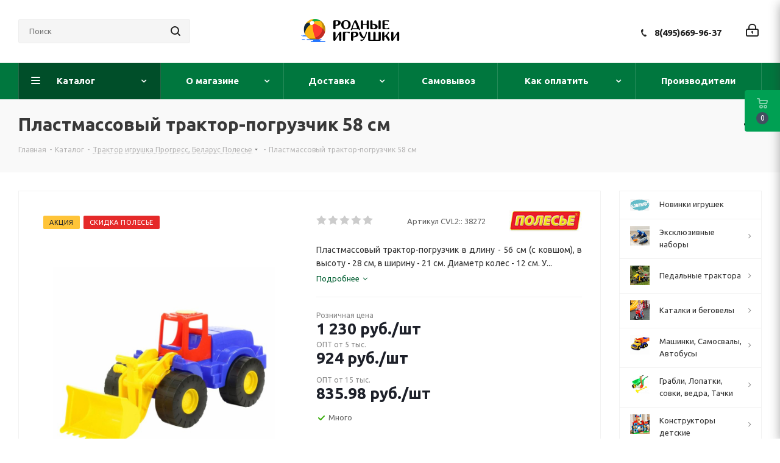

--- FILE ---
content_type: text/html; charset=UTF-8
request_url: https://www.rodnye-igrushki.ru/catalog/igrushka_traktor/plastmassovyj-traktor-pogruzchik-58.html
body_size: 129785
content:
<!DOCTYPE html>
<html xmlns="http://www.w3.org/1999/xhtml" xml:lang="ru" lang="ru" >
<head><link rel="canonical" href="https://www.rodnye-igrushki.ru/catalog/igrushka_traktor/plastmassovyj-traktor-pogruzchik-58.html" />
	<title>Пластмассовый трактор-погрузчик 58 см - Родные игрушки</title>
	<meta name="viewport" content="initial-scale=1.0, width=device-width" />
	<meta name="HandheldFriendly" content="true" />
	<meta name="yes" content="yes" />
	<meta name="apple-mobile-web-app-status-bar-style" content="black" />
	<meta name="SKYPE_TOOLBAR" content="SKYPE_TOOLBAR_PARSER_COMPATIBLE" />
	<meta http-equiv="Content-Type" content="text/html; charset=UTF-8" />
<meta name="keywords" content="пластмассовый трактор-погрузчик 58 см, большой детский трактор, большой детский погрузчик, трактор погрузчик полесье +купить, трактор погрузчик с маячком +купить, трактор погрузчик гранит +купить, трактор полесье +купить, трактор гранит +купить, трактор с маячком +купить" />
<meta name="description" content="Купить трактор-погрузчик из пластмассы крупного размера в длину 58 см для мальчика с гарантией качества и сертификатом безопасности в интернет-магазине &amp;quot;Полесье&amp;quot; с доставкой по Москве курьером, России почтой, в пункты самовывоза" />

<script data-skip-moving="true">(function(w, d, n) {var cl = "bx-core";var ht = d.documentElement;var htc = ht ? ht.className : undefined;if (htc === undefined || htc.indexOf(cl) !== -1){return;}var ua = n.userAgent;if (/(iPad;)|(iPhone;)/i.test(ua)){cl += " bx-ios";}else if (/Windows/i.test(ua)){cl += ' bx-win';}else if (/Macintosh/i.test(ua)){cl += " bx-mac";}else if (/Linux/i.test(ua) && !/Android/i.test(ua)){cl += " bx-linux";}else if (/Android/i.test(ua)){cl += " bx-android";}cl += (/(ipad|iphone|android|mobile|touch)/i.test(ua) ? " bx-touch" : " bx-no-touch");cl += w.devicePixelRatio && w.devicePixelRatio >= 2? " bx-retina": " bx-no-retina";var ieVersion = -1;if (/AppleWebKit/.test(ua)){cl += " bx-chrome";}else if (/Opera/.test(ua)){cl += " bx-opera";}else if (/Firefox/.test(ua)){cl += " bx-firefox";}ht.className = htc ? htc + " " + cl : cl;})(window, document, navigator);</script>


<link href="/bitrix/js/intranet/intranet-common.min.css?167726251661199"  rel="stylesheet" />
<link href="https://fonts.googleapis.com/css?family=Ubuntu:300italic,400italic,500italic,700italic,400,300,500,700subset=latin,cyrillic-ext"  rel="stylesheet" />
<link href="/bitrix/js/ui/design-tokens/dist/ui.design-tokens.min.css?167726279222029"  rel="stylesheet" />
<link href="/bitrix/js/ui/fonts/opensans/ui.font.opensans.min.css?16772625082320"  rel="stylesheet" />
<link href="/bitrix/js/main/popup/dist/main.popup.bundle.min.css?167726270425089"  rel="stylesheet" />
<link href="/bitrix/cache/css/s3/aspro_next/page_edda554607655c98fb213556ea27c05b/page_edda554607655c98fb213556ea27c05b_v1.css?174047400010633"  rel="stylesheet" />
<link href="/bitrix/cache/css/s3/aspro_next/template_f2828d3628175e33aec028c1d597da1b/template_f2828d3628175e33aec028c1d597da1b_v1.css?17404739991104065"  data-template-style="true" rel="stylesheet" />
<link href="/bitrix/panel/main/popup.min.css?167726270420774"  data-template-style="true"  rel="stylesheet" />







<script data-skip-moving='true'>window['asproRecaptcha'] = {params: {'recaptchaColor':'light','recaptchaLogoShow':'y','recaptchaSize':'normal','recaptchaBadge':'bottomright','recaptchaLang':'ru'},key: '6LebfuUUAAAAANXqwzTR5HwAChJ1GxDrvwmbUgHI',ver: '2'};</script>
<script data-skip-moving='true'>!function(c,t,n,p){function s(e){var a=t.getElementById(e);if(a&&!(a.className.indexOf("g-recaptcha")<0)&&c.grecaptcha)if("3"==c[p].ver)a.innerHTML='<textarea class="g-recaptcha-response" style="display:none;resize:0;" name="g-recaptcha-response"></textarea>',grecaptcha.ready(function(){grecaptcha.execute(c[p].key,{action:"maxscore"}).then(function(e){a.innerHTML='<textarea class="g-recaptcha-response" style="display:none;resize:0;" name="g-recaptcha-response">'+e+"</textarea>"})});else{if(a.children.length)return;var r=grecaptcha.render(e,{sitekey:c[p].key+"",theme:c[p].params.recaptchaColor+"",size:c[p].params.recaptchaSize+"",callback:"onCaptchaVerify"+c[p].params.recaptchaSize,badge:c[p].params.recaptchaBadge});$(a).attr("data-widgetid",r)}}c.onLoadRenderRecaptcha=function(){var e=[];for(var a in c[n].args)if(c[n].args.hasOwnProperty(a)){var r=c[n].args[a][0];-1==e.indexOf(r)&&(e.push(r),s(r))}c[n]=function(e){s(e)}},c[n]=c[n]||function(){var e,a,r;c[n].args=c[n].args||[],c[n].args.push(arguments),a="recaptchaApiLoader",(e=t).getElementById(a)||((r=e.createElement("script")).id=a,r.src="//www.google.com/recaptcha/api.js?hl="+c[p].params.recaptchaLang+"&onload=onLoadRenderRecaptcha&render="+("3"==c[p].ver?c[p].key:"explicit"),e.head.appendChild(r))}}(window,document,"renderRecaptchaById","asproRecaptcha");</script>
<script data-skip-moving='true'>!function(){function d(a){for(var e=a;e;)if("form"===(e=e.parentNode).nodeName.toLowerCase())return e;return null}function i(a){var e=[],t=null,n=!1;void 0!==a&&(n=null!==a),t=n?a.getElementsByTagName("input"):document.getElementsByName("captcha_word");for(var r=0;r<t.length;r++)"captcha_word"===t[r].name&&e.push(t[r]);return e}function l(a){for(var e=[],t=a.getElementsByTagName("img"),n=0;n<t.length;n++)!/\/bitrix\/tools\/captcha.php\?(captcha_code|captcha_sid)=[^>]*?/i.test(t[n].src)&&"captcha"!==t[n].id||e.push(t[n]);return e}function h(a){var e="recaptcha-dynamic-"+(new Date).getTime();if(null!==document.getElementById(e)){for(var t=null;t=Math.floor(65535*Math.random()),null!==document.getElementById(e+t););e+=t}var n=document.createElement("div");n.id=e,n.className="g-recaptcha",n.attributes["data-sitekey"]=window.asproRecaptcha.key,a.parentNode&&(a.parentNode.className+=" recaptcha_text",a.parentNode.replaceChild(n,a)),"3"==window.asproRecaptcha.ver&&(a.closest(".captcha-row").style.display="none"),renderRecaptchaById(e)}function a(){for(var a,e,t,n,r=function(){var a=i(null);if(0===a.length)return[];for(var e=[],t=0;t<a.length;t++){var n=d(a[t]);null!==n&&e.push(n)}return e}(),c=0;c<r.length;c++){var o=r[c],p=i(o);if(0!==p.length){var s=l(o);if(0!==s.length){for(a=0;a<p.length;a++)h(p[a]);for(a=0;a<s.length;a++)t=s[a],n="[data-uri]",t.attributes.src=n,t.style.display="none","src"in t&&(t.parentNode&&-1===t.parentNode.className.indexOf("recaptcha_tmp_img")&&(t.parentNode.className+=" recaptcha_tmp_img"),t.src=n);e=o,"function"==typeof $&&$(e).find(".captcha-row label > span").length&&$(e).find(".captcha-row label > span").html(BX.message("RECAPTCHA_TEXT")+' <span class="star">*</span>')}}}}document.addEventListener?document.addEventListener("DOMNodeInserted",function(){try{return(function(){if("undefined"!=typeof renderRecaptchaById)for(var a=document.getElementsByClassName("g-recaptcha"),e=0;e<a.length;e++){var t=a[e];if(0===t.innerHTML.length){var n=t.id;if("string"==typeof n&&0!==n.length){if("3"==window.asproRecaptcha.ver)t.closest(".captcha-row").style.display="none";else if("function"==typeof $){var r=$(t).closest(".captcha-row");r.length&&(r.addClass(window.asproRecaptcha.params.recaptchaSize+" logo_captcha_"+window.asproRecaptcha.params.recaptchaLogoShow+" "+window.asproRecaptcha.params.recaptchaBadge),r.find(".captcha_image").addClass("recaptcha_tmp_img"),r.find(".captcha_input").addClass("recaptcha_text"),"invisible"!==window.asproRecaptcha.params.recaptchaSize&&(r.find("input.recaptcha").length||$('<input type="text" class="recaptcha" value="" />').appendTo(r)))}renderRecaptchaById(n)}}}}(),window.renderRecaptchaById&&window.asproRecaptcha&&window.asproRecaptcha.key)?(a(),!0):(console.error("Bad captcha keys or module error"),!0)}catch(a){return console.error(a),!0}},!1):console.warn("Your browser does not support dynamic ReCaptcha replacement")}();</script>
<link rel="shortcut icon" href="/favicon.ico" type="image/x-icon" />
<link rel="apple-touch-icon" sizes="180x180" href="/upload/CNext/6a5/myach.jpg" />
<meta property="og:description" content="
	 Пластмассовый трактор-погрузчик в длину - 56 см (с ковшом), в высоту - 28 см, в ширину - 21 см. Диаметр колес - 12 см. У трактора спереди есть ковш-грейдер с ручным управлением для загрузки песка в самосвалы, а так же для выравнивания песочных дорог. В открытую кабину погрузчика можно поместить ..." />
<meta property="og:image" content="https://www.rodnye-igrushki.ru/upload/iblock/c96/plastmassovyj_traktor_pogruzchik_58_38272_2.jpg" />
<link rel="image_src" href="https://www.rodnye-igrushki.ru/upload/iblock/c96/plastmassovyj_traktor_pogruzchik_58_38272_2.jpg"  />
<meta property="og:title" content="Пластмассовый трактор-погрузчик 58 см - Родные игрушки" />
<meta property="og:type" content="website" />
<meta property="og:url" content="https://www.rodnye-igrushki.ru/catalog/igrushka_traktor/plastmassovyj-traktor-pogruzchik-58.html" />
<style>img[src*="captcha.php"] {cursor: pointer;}</style>



				
				<link rel="alternate" media="only screen and (max-width: 640px)" href="https://www.rodnye-igrushki.ru/catalog/igrushka_traktor/plastmassovyj-traktor-pogruzchik-58.html"/>
	<link rel="amphtml" href="https://www.rodnye-igrushki.ru/catalog/igrushka_traktor/plastmassovyj-traktor-pogruzchik-58.html"/>




</head>
<body class=" site_s3 fill_bg_n" id="main">
	<div id="panel"></div>
	
	
				<!--'start_frame_cache_basketitems-component-block'-->												<div id="ajax_basket"></div>
					<!--'end_frame_cache_basketitems-component-block'-->				
		
					
	<div class="wrapper1  catalog_page basket_fly fly2 basket_fill_DARK without-delay  side_RIGHT catalog_icons_Y banner_auto with_fast_view mheader-v1 header-v6 regions_N fill_N footer-v1 front-vindex1 mfixed_N mfixed_view_always title-v3 with_phones ce_cmp store_LIST_AMOUNT">
		
		<div class="header_wrap visible-lg visible-md title-v3">
			<header id="header">
				<div class="header-v6 header-wrapper">
	<div class="logo_and_menu-row">
		<div class="logo-row">
			<div class="maxwidth-theme col-md-12">
				<div class="row">
										<div class="col-lg-3 col-md-2">
						<div class="search-block inner-table-block">
											<div class="search-wrapper">
				<div id="title-search_fixed">
					<form action="/catalog/" class="search">
						<div class="search-input-div">
							<input class="search-input" id="title-search-input_fixed" type="text" name="q" value="" placeholder="Поиск" size="20" maxlength="50" autocomplete="off" />
						</div>
						<div class="search-button-div">
							<button class="btn btn-search" type="submit" name="s" value="Найти"><i class="svg svg-search svg-black"></i></button>
							<span class="close-block inline-search-hide"><span class="svg svg-close close-icons"></span></span>
						</div>
					</form>
				</div>
			</div>
							</div>
					</div>
					<div class="logo-block col-md-2 col-lg-3 text-center col-md-offset-1">
						<div class="logo">
							<a href="/"><img src="/upload/CNext/7dd/7dd221e7770f51e8a7b9d26b79af1f94.png" alt="Родные игрушки" title="Родные игрушки" data-src="" /></a>						</div>
					</div>
					<div class="right-icons pull-right">
						<div class="pull-right">
																		</div>
						<div class="pull-right">
							<div class="wrap_icon wrap_cabinet">
								
		<!--'start_frame_cache_header-auth-block1'-->			<!-- noindex --><a rel="nofollow" title="Мой кабинет" class="personal-link dark-color animate-load" data-event="jqm" data-param-type="auth" data-param-backurl="/catalog/igrushka_traktor/plastmassovyj-traktor-pogruzchik-58.html" data-name="auth" href="/personal/"><i class="svg inline big svg-inline-cabinet" aria-hidden="true" title="Мой кабинет"><svg xmlns="http://www.w3.org/2000/svg" width="21" height="21" viewBox="0 0 21 21">
  <defs>
    <style>
      .loccls-1 {
        fill: #222;
        fill-rule: evenodd;
      }
    </style>
  </defs>
  <path data-name="Rounded Rectangle 110" class="loccls-1" d="M1433,132h-15a3,3,0,0,1-3-3v-7a3,3,0,0,1,3-3h1v-2a6,6,0,0,1,6-6h1a6,6,0,0,1,6,6v2h1a3,3,0,0,1,3,3v7A3,3,0,0,1,1433,132Zm-3-15a4,4,0,0,0-4-4h-1a4,4,0,0,0-4,4v2h9v-2Zm4,5a1,1,0,0,0-1-1h-15a1,1,0,0,0-1,1v7a1,1,0,0,0,1,1h15a1,1,0,0,0,1-1v-7Zm-8,3.9v1.6a0.5,0.5,0,1,1-1,0v-1.6A1.5,1.5,0,1,1,1426,125.9Z" transform="translate(-1415 -111)"/>
</svg>
</i></a><!-- /noindex -->		<!--'end_frame_cache_header-auth-block1'-->
								</div>
						</div>
						<div class="pull-right">
							<div class="wrap_icon inner-table-block">
								<div class="phone-block">
																														<div class="phone">
				<i class="svg svg-phone"></i>
				<a rel="nofollow" href="tel:84956699637">8(495)669-96-37</a>
							</div>
																																	</div>
							</div>
						</div>
					</div>
				</div>
			</div>
		</div>	</div>
	<div class="menu-row middle-block bgcolored">
		<div class="maxwidth-theme">
			<div class="row">
				<div class="col-md-12">
					<div class="menu-only">
						<nav class="mega-menu sliced">
										<div class="table-menu ">
		<table>
			<tr>
									
										<td class="menu-item unvisible dropdown catalog wide_menu  active">
						<div class="wrap">
							<a class="dropdown-toggle" href="/catalog/">
								<div>
																		Каталог									<div class="line-wrapper"><span class="line"></span></div>
								</div>
							</a>
															<span class="tail"></span>
								<div class="dropdown-menu ">
									
										<div class="customScrollbar scrollbar">
											<ul class="menu-wrapper " >
																																																			<li class="   has_img parent-items">
																																					<div class="menu_img"><img src="/upload/resize_cache/iblock/260/gsvs4n5b7fkpfhozivgeplyjtsnxfbwb/60_60_1/novinki_010.jpg" alt="Новинки игрушек" title="Новинки игрушек" /></div>
										<a href="/catalog/polesie-igrushki/" title="Новинки игрушек"><span class="name">Новинки игрушек</span></a>
																																														</li>
																																																			<li class="dropdown-submenu   has_img parent-items">
																																					<div class="menu_img"><img src="/upload/resize_cache/iblock/bef/ox3pz0vg7segn5sbl783rv0w2erhpgpv/60_60_1/IMG_E3893_00.jpg" alt="Эксклюзивные наборы" title="Эксклюзивные наборы" /></div>
										<a href="/catalog/nabory-polesie-so-skidkami/" title="Эксклюзивные наборы"><span class="name">Эксклюзивные наборы</span><span class="arrow"><i></i></span></a>
															<ul class="dropdown-menu toggle_menu">
																	<li class="menu-item   ">
							<a href="/catalog/nabory-transporta-polesie-so-skidkami/" title="Наборы транспорта Полесье со скидками"><span class="name">Наборы транспорта Полесье со скидками</span></a>
													</li>
																	<li class="menu-item   ">
							<a href="/catalog/voennye-nabory-polesie/" title="Военные наборы"><span class="name">Военные наборы</span></a>
													</li>
														</ul>
																																														</li>
																																																			<li class="dropdown-submenu   has_img parent-items">
																																					<div class="menu_img"><img src="/upload/resize_cache/iblock/ddf/zrmxah3u5b3xw2kymtcd3whozyv1zurk/60_60_1/turbo_0136.jpg" alt="Педальные трактора" title="Педальные трактора" /></div>
										<a href="/catalog/detskie_elektromobili_01/" title="Педальные трактора"><span class="name">Педальные трактора</span><span class="arrow"><i></i></span></a>
															<ul class="dropdown-menu toggle_menu">
																	<li class="menu-item   ">
							<a href="/catalog/pedalnye-mashiny-detskie-velomoboli/" title="Педальный трактор"><span class="name">Педальный трактор</span></a>
													</li>
																	<li class="menu-item   ">
							<a href="/catalog/kvadrotsikli_detskie_kvadrotsikl_detskii_kupit/" title="Квадроциклы"><span class="name">Квадроциклы</span></a>
													</li>
																	<li class="menu-item   ">
							<a href="/catalog/detskie_elektromobili_magazin/" title="Электромобили"><span class="name">Электромобили</span></a>
													</li>
														</ul>
																																														</li>
																																																			<li class="dropdown-submenu   has_img parent-items">
																																					<div class="menu_img"><img src="/upload/resize_cache/iblock/0f3/ol4ebpzbd1ub3t7qkfhay97ivpp3rcsz/60_60_1/begovel_014.jpg" alt="Каталки и беговелы" title="Каталки и беговелы" /></div>
										<a href="/catalog/detskie_katalki/" title="Каталки и беговелы"><span class="name">Каталки и беговелы</span><span class="arrow"><i></i></span></a>
															<ul class="dropdown-menu toggle_menu">
																	<li class="menu-item   ">
							<a href="/catalog/mashina_katalka/" title="Джип каталка"><span class="name">Джип каталка</span></a>
													</li>
																	<li class="menu-item   ">
							<a href="/catalog/mashinka_katalka/" title="Машинка каталка"><span class="name">Машинка каталка</span></a>
													</li>
																	<li class="menu-item   ">
							<a href="/catalog/motorcycle_trolley/" title="Каталки-мотоциклы"><span class="name">Каталки-мотоциклы</span></a>
													</li>
																	<li class="menu-item   ">
							<a href="/catalog/baby_care_01/" title="Каталка квадроцикл"><span class="name">Каталка квадроцикл</span></a>
													</li>
																	<li class="menu-item   ">
							<a href="/catalog/katalki_dlya_devochek/" title="Каталки для девочек"><span class="name">Каталки для девочек</span></a>
													</li>
																	<li class="menu-item   ">
							<a href="/catalog/katalki_zavoda_ogonek/" title="Каталки Огонек"><span class="name">Каталки Огонек</span></a>
													</li>
																	<li class="menu-item   ">
							<a href="/catalog/igrushki_katalki/" title="Игрушки каталки"><span class="name">Игрушки каталки</span></a>
													</li>
																	<li class="menu-item   ">
							<a href="/catalog/katalki_s_ruchkoi/" title="Каталки с ручкой"><span class="name">Каталки с ручкой</span></a>
													</li>
																	<li class="menu-item   ">
							<a href="/catalog/loshadka_kachalka/" title="Лошадка качалка"><span class="name">Лошадка качалка</span></a>
													</li>
																	<li class="menu-item   ">
							<a href="/catalog/loshadka-skakalka/" title="Лошадка скакалка"><span class="name">Лошадка скакалка</span></a>
													</li>
																	<li class="menu-item collapsed  ">
							<a href="/catalog/hodunki/" title="Ходунки"><span class="name">Ходунки</span></a>
													</li>
																	<li class="menu-item collapsed  ">
							<a href="/catalog/katalka-traktor/" title="Каталка трактор"><span class="name">Каталка трактор</span></a>
													</li>
																<li><span class="colored more_items with_dropdown">Ещё</span></li>
									</ul>
																																														</li>
																																																			<li class="dropdown-submenu   has_img parent-items">
																																					<div class="menu_img"><img src="/upload/resize_cache/iblock/f55/60_60_1/f5584491d0c1b73a4cb21bcd06580378.jpg" alt="Машинки, Самосвалы, Автобусы" title="Машинки, Самосвалы, Автобусы" /></div>
										<a href="/catalog/gruzovie_mashini/" title="Машинки, Самосвалы, Автобусы"><span class="name">Машинки, Самосвалы, Автобусы</span><span class="arrow"><i></i></span></a>
															<ul class="dropdown-menu toggle_menu">
																	<li class="menu-item   ">
							<a href="/catalog/igrushka-mashinka-skoraya-pomosh/" title="Скорая помощь"><span class="name">Скорая помощь</span></a>
													</li>
																	<li class="menu-item   ">
							<a href="/catalog/mashinki-poliziya/" title="Полицейские машинки"><span class="name">Полицейские машинки</span></a>
													</li>
																	<li class="menu-item   ">
							<a href="/catalog/furgon_igrushka/" title="Пожарные игрушки"><span class="name">Пожарные игрушки</span></a>
													</li>
																	<li class="menu-item   ">
							<a href="/catalog/snegouborochnaya-mashinka-igrushka/" title="Снегоуборочная техника"><span class="name">Снегоуборочная техника</span></a>
													</li>
																	<li class="menu-item   ">
							<a href="/catalog/igrushka-tramvaj/" title="Игрушка трамвай"><span class="name">Игрушка трамвай</span></a>
													</li>
																	<li class="menu-item   ">
							<a href="/catalog/kollektsionnie_mashinki_tehnopark/" title="Скорая, милиция, полиция, МЧС, почта"><span class="name">Скорая, милиция, полиция, МЧС, почта</span></a>
													</li>
																	<li class="menu-item   ">
							<a href="/catalog/samosvali/" title="Большие самосвалы "><span class="name">Большие самосвалы </span></a>
													</li>
																	<li class="menu-item   ">
							<a href="/catalog/spetsmashini_gruzovie/" title="Фуры"><span class="name">Фуры</span></a>
													</li>
																	<li class="menu-item   ">
							<a href="/catalog/igrushki_wader/" title="Бетономешалки"><span class="name">Бетономешалки</span></a>
													</li>
																	<li class="menu-item   ">
							<a href="/catalog/avtobusi_masshtabnie_modeli/" title="Автобус игрушка"><span class="name">Автобус игрушка</span></a>
													</li>
																	<li class="menu-item collapsed  ">
							<a href="/catalog/car_truck_elekon_kamaz_ural_zil/" title="Грузовики модельные копии"><span class="name">Грузовики модельные копии</span></a>
													</li>
																	<li class="menu-item collapsed  ">
							<a href="/catalog/igrushechnie_modeli_avtomobilei/" title="Легковые модели"><span class="name">Легковые модели</span></a>
													</li>
																	<li class="menu-item collapsed  ">
							<a href="/catalog/inerzionnye-mashinki/" title="Инерционные машинки"><span class="name">Инерционные машинки</span></a>
													</li>
																	<li class="menu-item collapsed  ">
							<a href="/catalog/bauer_autobahn/" title="Мусоровозы, уборочные"><span class="name">Мусоровозы, уборочные</span></a>
													</li>
																	<li class="menu-item collapsed  ">
							<a href="/catalog/gonochnye-mashinki/" title="Гонки"><span class="name">Гонки</span></a>
													</li>
																	<li class="menu-item collapsed  ">
							<a href="/catalog/detskii_svetofor/" title="Детский светофор"><span class="name">Детский светофор</span></a>
													</li>
																	<li class="menu-item collapsed  ">
							<a href="/catalog/metallicheskie_mashinki/" title="Мини машинки для паркингов"><span class="name">Мини машинки для паркингов</span></a>
													</li>
																	<li class="menu-item collapsed  ">
							<a href="/catalog/avtovozi_s_mashinkami/" title="Автовозы с машинками"><span class="name">Автовозы с машинками</span></a>
													</li>
																	<li class="menu-item collapsed  ">
							<a href="/catalog/car_polesie/" title="Грузовички для малышей"><span class="name">Грузовички для малышей</span></a>
													</li>
																	<li class="menu-item collapsed  ">
							<a href="/catalog/mashinka_igrushechnaya/" title="Машинки с человечками"><span class="name">Машинки с человечками</span></a>
													</li>
																	<li class="menu-item collapsed  ">
							<a href="/catalog/plastikovie_legkovie_mashini/" title="Легковые (пластик)"><span class="name">Легковые (пластик)</span></a>
													</li>
																	<li class="menu-item collapsed  ">
							<a href="/catalog/mashinki_igrushki/" title="Грузовики бортовые"><span class="name">Грузовики бортовые</span></a>
													</li>
																	<li class="menu-item collapsed  ">
							<a href="/catalog/nabor_mashinok/" title="Эвакуатор"><span class="name">Эвакуатор</span></a>
													</li>
																	<li class="menu-item collapsed  ">
							<a href="/catalog/traktori_dlya_peska/" title="Дорожная техника"><span class="name">Дорожная техника</span></a>
													</li>
																	<li class="menu-item collapsed  ">
							<a href="/catalog/igrushka-kran/" title="Игрушка кран"><span class="name">Игрушка кран</span></a>
													</li>
																	<li class="menu-item collapsed  ">
							<a href="/catalog/igrushka_mototsikl/" title="Мотоцикл игрушка"><span class="name">Мотоцикл игрушка</span></a>
													</li>
																	<li class="menu-item collapsed  ">
							<a href="/catalog/radioupravlyaemie_avtomobili/" title="Радиоуправляемые"><span class="name">Радиоуправляемые</span></a>
													</li>
																	<li class="menu-item collapsed  ">
							<a href="/catalog/transformers/" title="Трансформеры"><span class="name">Трансформеры</span></a>
													</li>
																	<li class="menu-item collapsed  ">
							<a href="/catalog/mashinka-prizep-zhivotnoe/" title="Прицеп с животными"><span class="name">Прицеп с животными</span></a>
													</li>
																	<li class="menu-item collapsed  ">
							<a href="/catalog/taxi-igrushka/" title="Игрушки такси"><span class="name">Игрушки такси</span></a>
													</li>
																	<li class="menu-item collapsed  ">
							<a href="/catalog/benzovoz-igrushka/" title="Бензовоз, водовоз, цистерна"><span class="name">Бензовоз, водовоз, цистерна</span></a>
													</li>
																	<li class="menu-item collapsed  ">
							<a href="/catalog/sbornye-mashinki/" title="Сборные машинки"><span class="name">Сборные машинки</span></a>
													</li>
																	<li class="menu-item collapsed  ">
							<a href="/catalog/gruzovik-inerzionnyj/" title="Грузовик инерционный (пластик)"><span class="name">Грузовик инерционный (пластик)</span></a>
													</li>
																	<li class="menu-item collapsed  ">
							<a href="/catalog/lesovoz-igrushka/" title="Лесовоз игрушка"><span class="name">Лесовоз игрушка</span></a>
													</li>
																	<li class="menu-item collapsed  ">
							<a href="/catalog/svetyashayasya-mashinka/" title="Светящаяся машинка"><span class="name">Светящаяся машинка</span></a>
													</li>
																	<li class="menu-item collapsed  ">
							<a href="/catalog/avtotrek-doroga/" title="Дорога - автотрек"><span class="name">Дорога - автотрек</span></a>
													</li>
																	<li class="menu-item collapsed  ">
							<a href="/catalog/igrushka-avtopogruzchik/" title="Автопогрузчик игрушка"><span class="name">Автопогрузчик игрушка</span></a>
													</li>
																	<li class="menu-item collapsed  ">
							<a href="/catalog/stroitelnaya-technika-igrushki/" title="Экскаватор"><span class="name">Экскаватор</span></a>
													</li>
																	<li class="menu-item collapsed  ">
							<a href="/catalog/igrushka-kombayn/" title="Комбайны"><span class="name">Комбайны</span></a>
													</li>
																	<li class="menu-item collapsed  ">
							<a href="/catalog/mashinka-dzhip/" title="Машинка джип"><span class="name">Машинка джип</span></a>
													</li>
																	<li class="menu-item collapsed  ">
							<a href="/catalog/buldozer/" title="Бульдозер"><span class="name">Бульдозер</span></a>
													</li>
																	<li class="menu-item collapsed  ">
							<a href="/catalog/mashinki-avtovyshki/" title="Автовышки"><span class="name">Автовышки</span></a>
													</li>
																	<li class="menu-item collapsed  ">
							<a href="/catalog/daesung_toys_max/" title="Самосвалы средние"><span class="name">Самосвалы средние</span></a>
													</li>
																	<li class="menu-item collapsed  ">
							<a href="/catalog/sbornie_modeli_kupit_mashinki_iz_multfilma_tachki/" title="Инерционные для малышей"><span class="name">Инерционные для малышей</span></a>
													</li>
																<li><span class="colored more_items with_dropdown">Ещё</span></li>
									</ul>
																																														</li>
																																																			<li class="dropdown-submenu   has_img parent-items">
																																					<div class="menu_img"><img src="/upload/resize_cache/iblock/d76/60_60_1/d76b1731cd104255e393b92d63ba8b4d.jpg" alt="Грабли, Лопатки, совки,  ведра, Тачки " title="Грабли, Лопатки, совки,  ведра, Тачки " /></div>
										<a href="/catalog/pesochnye_igrushki/" title="Грабли, Лопатки, совки,  ведра, Тачки "><span class="name">Грабли, Лопатки, совки,  ведра, Тачки </span><span class="arrow"><i></i></span></a>
															<ul class="dropdown-menu toggle_menu">
																	<li class="menu-item   ">
							<a href="/catalog/detskaya_tachka/" title="Детские тачки и тележки"><span class="name">Детские тачки и тележки</span></a>
													</li>
																	<li class="menu-item   ">
							<a href="/catalog/detskii_sovok_detskoe_vederko_detskaya_leika/" title="Лопаты, совки, ведра, лейки"><span class="name">Лопаты, совки, ведра, лейки</span></a>
													</li>
																	<li class="menu-item   ">
							<a href="/catalog/pesochnie_nabori/" title="Песочные наборы в ведре"><span class="name">Песочные наборы в ведре</span></a>
													</li>
																	<li class="menu-item   ">
							<a href="/catalog/formi_dlya_peska_novinki/" title="Формочки для песка: Новинки!"><span class="name">Формочки для песка: Новинки!</span></a>
													</li>
																	<li class="menu-item   ">
							<a href="/catalog/detskaya_telezhka/" title="Детские тачки и тележки с инвентарем"><span class="name">Детские тачки и тележки с инвентарем</span></a>
													</li>
																	<li class="menu-item   ">
							<a href="/catalog/pesochnaya_melnitsa_melnitsa_dlya_peska/" title="Песочная мельница"><span class="name">Песочная мельница</span></a>
													</li>
																	<li class="menu-item   ">
							<a href="/catalog/pesok_set/" title="Песочные наборы с игрушкой грузовик"><span class="name">Песочные наборы с игрушкой грузовик</span></a>
													</li>
																	<li class="menu-item   ">
							<a href="/catalog/formochki_dlya_peska/" title="Формочки для песка"><span class="name">Формочки для песка</span></a>
													</li>
																	<li class="menu-item   ">
							<a href="/catalog/sadovii_inventar_dlya_detei/" title="Садовый инвентарь"><span class="name">Садовый инвентарь</span></a>
													</li>
																	<li class="menu-item   ">
							<a href="/catalog/detskaya_pesochnitsa/" title="Песочница"><span class="name">Песочница</span></a>
													</li>
																	<li class="menu-item collapsed  ">
							<a href="/catalog/mashinki_dlya_pesochnitsi/" title="Машинки для песка"><span class="name">Машинки для песка</span></a>
													</li>
																	<li class="menu-item collapsed  ">
							<a href="/catalog/kineticheskij-pesok/" title="Кинетический песок"><span class="name">Кинетический песок</span></a>
													</li>
																	<li class="menu-item collapsed  ">
							<a href="/catalog/pesochnie_igrushki/" title="Песочные игрушки в рюкзачке"><span class="name">Песочные игрушки в рюкзачке</span></a>
													</li>
																	<li class="menu-item collapsed  ">
							<a href="/catalog/pesochnye-nabory-v-konteinere/" title="Песочные наборы в Контейнере"><span class="name">Песочные наборы в Контейнере</span></a>
													</li>
																	<li class="menu-item collapsed  ">
							<a href="/catalog/nabory-dlya-peska-disney/" title="Наборы для песка Disney"><span class="name">Наборы для песка Disney</span></a>
													</li>
																	<li class="menu-item collapsed  ">
							<a href="/catalog/pesochnye-nabory-smurfs/" title="Песочные наборы Смурфики"><span class="name">Песочные наборы Смурфики</span></a>
													</li>
																	<li class="menu-item collapsed  ">
							<a href="/catalog/stolik-dlya-peska-i-vody/" title="Столик для песка и воды"><span class="name">Столик для песка и воды</span></a>
													</li>
																	<li class="menu-item collapsed  ">
							<a href="/catalog/zimnie-lopaty/" title="Зимние лопаты"><span class="name">Зимние лопаты</span></a>
													</li>
																<li><span class="colored more_items with_dropdown">Ещё</span></li>
									</ul>
																																														</li>
																																																			<li class="dropdown-submenu   has_img parent-items">
																																					<div class="menu_img"><img src="/upload/resize_cache/iblock/833/dx1e187e5bryjsjr4forcx3kf59q1h0g/60_60_1/konstruktor_0155.jpg" alt="Конструкторы детские" title="Конструкторы детские" /></div>
										<a href="/catalog/kids_construction_set/" title="Конструкторы детские"><span class="name">Конструкторы детские</span><span class="arrow"><i></i></span></a>
															<ul class="dropdown-menu toggle_menu">
																	<li class="menu-item   ">
							<a href="/catalog/construction_set_banbao/" title="Конструкторы Полесье как DUPLO"><span class="name">Конструкторы Полесье как DUPLO</span></a>
													</li>
																	<li class="menu-item   ">
							<a href="/catalog/konstruktor-zhivotnye/" title="Конструируем животных"><span class="name">Конструируем животных</span></a>
													</li>
																	<li class="menu-item   ">
							<a href="/catalog/konstruktor_strana_smesharikov_smeshariki_polesie/" title="Конструктор Смешарики"><span class="name">Конструктор Смешарики</span></a>
													</li>
																	<li class="menu-item   ">
							<a href="/catalog/plastmassovyj-konstruktor-s-boltami-i-gajkami/" title="Пластмассовый конструктор с болтами и гайками"><span class="name">Пластмассовый конструктор с болтами и гайками</span></a>
													</li>
																	<li class="menu-item   ">
							<a href="/catalog/syuzhetnii_konstruktor_polesie/" title="Зоопарк, Семья, Фермер"><span class="name">Зоопарк, Семья, Фермер</span></a>
													</li>
																	<li class="menu-item   ">
							<a href="/catalog/constructor_polesie/" title="Строитель Полесье"><span class="name">Строитель Полесье</span></a>
													</li>
																	<li class="menu-item   ">
							<a href="/catalog/konteiner_dlya_igrushek/" title="Конструктор в контейнере"><span class="name">Конструктор в контейнере</span></a>
													</li>
																	<li class="menu-item   ">
							<a href="/catalog/constructor_gigantes/" title="Конструктор Юниор и Великан"><span class="name">Конструктор Юниор и Великан</span></a>
													</li>
																	<li class="menu-item   ">
							<a href="/catalog/konstruktor_malyutka/" title="Конструктор Малютка"><span class="name">Конструктор Малютка</span></a>
													</li>
																	<li class="menu-item   ">
							<a href="/catalog/konstruktor_metallicheskii/" title="Металлический конструктор"><span class="name">Металлический конструктор</span></a>
													</li>
																	<li class="menu-item collapsed  ">
							<a href="/catalog/konstruktor_megabloks/" title="Конструктор Блоки"><span class="name">Конструктор Блоки</span></a>
													</li>
																	<li class="menu-item collapsed  ">
							<a href="/catalog/konstruktor-yunyj-puteshestvennik/" title="Конструктор юный путешественник"><span class="name">Конструктор юный путешественник</span></a>
													</li>
																	<li class="menu-item collapsed  ">
							<a href="/catalog/konstruktor-s-otvertkoj/" title="Конструктор с отверткой"><span class="name">Конструктор с отверткой</span></a>
													</li>
																	<li class="menu-item collapsed  ">
							<a href="/catalog/lego-transport-russkie-mashiny/" title="Лего транспорт - русские машины"><span class="name">Лего транспорт - русские машины</span></a>
													</li>
																	<li class="menu-item collapsed  ">
							<a href="/catalog/konstruktor-lego-city/" title="Лего сити пассажирский транспорт"><span class="name">Лего сити пассажирский транспорт</span></a>
													</li>
																	<li class="menu-item collapsed  ">
							<a href="/catalog/lego-city-stroitelnyj/" title="Лего сити строительный"><span class="name">Лего сити строительный</span></a>
													</li>
																	<li class="menu-item collapsed  ">
							<a href="/catalog/lego-vertolet/" title="Лего вертолет"><span class="name">Лего вертолет</span></a>
													</li>
																	<li class="menu-item collapsed  ">
							<a href="/catalog/lego-arktika/" title="Лего Арктика"><span class="name">Лего Арктика</span></a>
													</li>
																	<li class="menu-item collapsed  ">
							<a href="/catalog/lego-transport-mashinki-taxi/" title="Лего транспорт машинки такси"><span class="name">Лего транспорт машинки такси</span></a>
													</li>
																	<li class="menu-item collapsed  ">
							<a href="/catalog/lego-transport-mashinki-skoraya-pomosh/" title="Лего транспорт машинки скорая помощь"><span class="name">Лего транспорт машинки скорая помощь</span></a>
													</li>
																	<li class="menu-item collapsed  ">
							<a href="/catalog/lego-transport-mashinki-poliziya/" title="Лего транспорт машинки полиция"><span class="name">Лего транспорт машинки полиция</span></a>
													</li>
																	<li class="menu-item collapsed  ">
							<a href="/catalog/lego-transport-motozikl/" title="Лего транспорт мотоцикл"><span class="name">Лего транспорт мотоцикл</span></a>
													</li>
																	<li class="menu-item collapsed  ">
							<a href="/catalog/konstruktor-postroy-svoy-gorod/" title="Построй свой город"><span class="name">Построй свой город</span></a>
													</li>
																<li><span class="colored more_items with_dropdown">Ещё</span></li>
									</ul>
																																														</li>
																																																			<li class="dropdown-submenu   has_img parent-items">
																																					<div class="menu_img"><img src="/upload/resize_cache/iblock/a40/6hmb12ui5vli1dci0l72fzw0i82d108f/60_60_1/parking_polesie_m3.jpg" alt="Гаражи, паркинги, заправки" title="Гаражи, паркинги, заправки" /></div>
										<a href="/catalog/garage_parking/" title="Гаражи, паркинги, заправки"><span class="name">Гаражи, паркинги, заправки</span><span class="arrow"><i></i></span></a>
															<ul class="dropdown-menu toggle_menu">
																	<li class="menu-item   ">
							<a href="/catalog/garazh-s-mashinkoy/" title="Гараж с машинкой"><span class="name">Гараж с машинкой</span></a>
													</li>
														</ul>
																																														</li>
																																																			<li class="  active has_img parent-items">
																																					<div class="menu_img"><img src="/upload/resize_cache/iblock/e4d/j9g2nzslsw7l7e1vbhim5709tk82picl/60_60_1/IMG_E4153_0.jpg" alt="Игрушка трактор" title="Игрушка трактор" /></div>
										<a href="/catalog/igrushka_traktor/" title="Игрушка трактор"><span class="name">Игрушка трактор</span></a>
																																														</li>
																																																			<li class="   has_img parent-items">
																																					<div class="menu_img"><img src="/upload/resize_cache/iblock/fea/60_60_1/korabl_igrushka_m.jpg" alt="Корабль игрушка" title="Корабль игрушка" /></div>
										<a href="/catalog/korabl-igrushka/" title="Корабль игрушка"><span class="name">Корабль игрушка</span></a>
																																														</li>
																																																			<li class="   has_img parent-items">
																																					<div class="menu_img"><img src="/upload/resize_cache/iblock/607/zomb8wihfpq64yit1x146kfxx91vd4oc/60_60_1/samolet_011.jpg" alt="Самолеты игрушки" title="Самолеты игрушки" /></div>
										<a href="/catalog/samolety_igrushki/" title="Самолеты игрушки"><span class="name">Самолеты игрушки</span></a>
																																														</li>
																																																			<li class="dropdown-submenu   has_img parent-items">
																																					<div class="menu_img"><img src="/upload/resize_cache/iblock/3a7/xqjsfkvewryk2r5utgs5xra438o9k2xh/60_60_1/vue_011.jpg" alt="Игрушки в детский сад" title="Игрушки в детский сад" /></div>
										<a href="/catalog/igrushki-dlya-detskogo-sada/" title="Игрушки в детский сад"><span class="name">Игрушки в детский сад</span><span class="arrow"><i></i></span></a>
															<ul class="dropdown-menu toggle_menu">
																	<li class="menu-item   ">
							<a href="/catalog/igrushki-transport/" title="Игрушки транспорт"><span class="name">Игрушки транспорт</span></a>
													</li>
																	<li class="menu-item   ">
							<a href="/catalog/patrioticheskaya-igrushka/" title="Военные игрушки"><span class="name">Военные игрушки</span></a>
													</li>
																	<li class="menu-item   ">
							<a href="/catalog/nabory-syuzhetno-rolevyh-igr/" title="Наборы для сюжетно-ролевых игр в детский сад"><span class="name">Наборы для сюжетно-ролевых игр в детский сад</span></a>
													</li>
														</ul>
																																														</li>
																																																			<li class="dropdown-submenu   has_img parent-items">
																																					<div class="menu_img"><img src="/upload/resize_cache/iblock/d02/6qefsoeis45w3yuzg3wh3j1y5h909n3w/60_60_1/musor_012.jpg" alt="Машинки Полесье по сериям" title="Машинки Полесье по сериям" /></div>
										<a href="/catalog/igrushki-mashinki-serii/" title="Машинки Полесье по сериям"><span class="name">Машинки Полесье по сериям</span><span class="arrow"><i></i></span></a>
															<ul class="dropdown-menu toggle_menu">
																	<li class="menu-item   ">
							<a href="/catalog/igrushki-mashinki-stalker-polesie/" title="Серия Сталкер"><span class="name">Серия Сталкер</span></a>
													</li>
																	<li class="menu-item   ">
							<a href="/catalog/polesie-volvo/" title="Серия Volvo"><span class="name">Серия Volvo</span></a>
													</li>
																	<li class="menu-item   ">
							<a href="/catalog/igrushki-gruzoviki-polesie-prestizh/" title="Серия Престиж"><span class="name">Серия Престиж</span></a>
													</li>
														</ul>
																																														</li>
																																																			<li class="   has_img parent-items">
																																					<div class="menu_img"><img src="/upload/resize_cache/iblock/a61/6qcu2pthckd52yt4bbe8l869etp60838/60_60_1/zima_098.jpg" alt="Лопаты для снега  детские" title="Лопаты для снега  детские" /></div>
										<a href="/catalog/lopati_dlya_snega/" title="Лопаты для снега  детские"><span class="name">Лопаты для снега  детские</span></a>
																																														</li>
																																																			<li class="dropdown-submenu   has_img parent-items">
																																					<div class="menu_img"><img src="/upload/resize_cache/iblock/c01/60_60_1/c01dbc59d9e394240965c0b4a1aa22a9.jpg" alt="Кухни, посудка, продукты" title="Кухни, посудка, продукты" /></div>
										<a href="/catalog/detskie-nabory-kuhni/" title="Кухни, посудка, продукты"><span class="name">Кухни, посудка, продукты</span><span class="arrow"><i></i></span></a>
															<ul class="dropdown-menu toggle_menu">
																	<li class="menu-item   ">
							<a href="/catalog/kitchen_collection/" title="Игрушечная посуда"><span class="name">Игрушечная посуда</span></a>
													</li>
																	<li class="menu-item   ">
							<a href="/catalog/detskaya_igra_v_povara/" title="Игрушечная кухня"><span class="name">Игрушечная кухня</span></a>
													</li>
																	<li class="menu-item   ">
							<a href="/catalog/detskaya_bytovaya_tehnika/" title="Детская бытовая техника"><span class="name">Детская бытовая техника</span></a>
													</li>
																	<li class="menu-item   ">
							<a href="/catalog/ovochi-na-lipuchkach/" title="Овощи и продукты для резки на липучках"><span class="name">Овощи и продукты для резки на липучках</span></a>
													</li>
																	<li class="menu-item   ">
							<a href="/catalog/konditerskaya-igrushka/" title="Кондитерская игрушка"><span class="name">Кондитерская игрушка</span></a>
													</li>
																	<li class="menu-item   ">
							<a href="/catalog/igrushechnaya-eda/" title="Игрушечная еда"><span class="name">Игрушечная еда</span></a>
													</li>
														</ul>
																																														</li>
																																																			<li class="dropdown-submenu   has_img parent-items">
																																					<div class="menu_img"><img src="/upload/resize_cache/iblock/51d/60_60_1/51d63b3d6d80e1d0f7648b34c0d18816.jpg" alt="Игры в магазин, кассы, весы" title="Игры в магазин, кассы, весы" /></div>
										<a href="/catalog/syuzhetno-rolevaya-igra-v-magazin/" title="Игры в магазин, кассы, весы"><span class="name">Игры в магазин, кассы, весы</span><span class="arrow"><i></i></span></a>
															<ul class="dropdown-menu toggle_menu">
																	<li class="menu-item   ">
							<a href="/catalog/igra_v_magazin_kassi_produkti_telezhki_dlya_supermarketa/" title="Игрушечный супермаркет"><span class="name">Игрушечный супермаркет</span></a>
													</li>
																	<li class="menu-item   ">
							<a href="/catalog/kassovie_apparati_dlya_detei/" title="Кассовые аппараты"><span class="name">Кассовые аппараты</span></a>
													</li>
																	<li class="menu-item   ">
							<a href="/catalog/detskie_telezhki_dlya_supermarketa_dlya_igri_v_magazin/" title="Тележки для супермаркета"><span class="name">Тележки для супермаркета</span></a>
													</li>
																	<li class="menu-item   ">
							<a href="/catalog/vesi_detyam_dlya_igri_v_magazin/" title="Весы магазинные для игры"><span class="name">Весы магазинные для игры</span></a>
													</li>
																	<li class="menu-item   ">
							<a href="/catalog/igrushechnye_ovoschi_frukty/" title="Игрушечные овощи и фрукты"><span class="name">Игрушечные овощи и фрукты</span></a>
													</li>
														</ul>
																																														</li>
																																																			<li class="dropdown-submenu   has_img parent-items">
																																					<div class="menu_img"><img src="/upload/resize_cache/iblock/0e6/60_60_1/0e68702fb2fdf033f330e3969e7bfdff.jpg" alt="Доктор, парикмахер, водитель, мастер" title="Доктор, парикмахер, водитель, мастер" /></div>
										<a href="/catalog/syuzhetno_rolevie_igri/" title="Доктор, парикмахер, водитель, мастер"><span class="name">Доктор, парикмахер, водитель, мастер</span><span class="arrow"><i></i></span></a>
															<ul class="dropdown-menu toggle_menu">
																	<li class="menu-item   ">
							<a href="/catalog/kostyumy-dlya-rolevykh-igr-v-detskom-sadu/" title="Костюмы для ролевых игр в детском саду"><span class="name">Костюмы для ролевых игр в детском саду</span></a>
													</li>
																	<li class="menu-item   ">
							<a href="/catalog/detskaya_igra_vo_vracha/" title="Игра в доктора"><span class="name">Игра в доктора</span></a>
													</li>
																	<li class="menu-item   ">
							<a href="/catalog/profession_detskaya_igra_v_parikmahera/" title="Игры в парикмахера"><span class="name">Игры в парикмахера</span></a>
													</li>
																	<li class="menu-item   ">
							<a href="/catalog/detskaya_igra_v_uborku_doma/" title="Игры в уборку"><span class="name">Игры в уборку</span></a>
													</li>
																	<li class="menu-item   ">
							<a href="/catalog/yunii_voditel/" title="Игра в водителя"><span class="name">Игра в водителя</span></a>
													</li>
																	<li class="menu-item   ">
							<a href="/catalog/detskie_instrumenti_dlya_stroitelstva_i_remonta/" title="Детские инструменты"><span class="name">Детские инструменты</span></a>
													</li>
																	<li class="menu-item   ">
							<a href="/catalog/detskie_chasy_igrushka_magazin_detskich_chasov/" title="Часы"><span class="name">Часы</span></a>
													</li>
																	<li class="menu-item   ">
							<a href="/catalog/igrushechnyi_telefon/" title="Телефон"><span class="name">Телефон</span></a>
													</li>
																	<li class="menu-item   ">
							<a href="/catalog/igrivye-nabory-pozharnogo/" title="Игра в пожарного"><span class="name">Игра в пожарного</span></a>
													</li>
														</ul>
																																														</li>
																																																			<li class="   has_img parent-items">
																																					<div class="menu_img"><img src="/upload/resize_cache/iblock/460/sxdvcgft5a4ofmhnmd60x131wcc19ed9/60_60_1/doska_098.jpg" alt="Детские игры в стирку и глажку" title="Детские игры в стирку и глажку" /></div>
										<a href="/catalog/stiralnay-mashina-igrushka/" title="Детские игры в стирку и глажку"><span class="name">Детские игры в стирку и глажку</span></a>
																																														</li>
																																																			<li class="dropdown-submenu   has_img parent-items">
																																					<div class="menu_img"><img src="/upload/resize_cache/iblock/4bb/x9q3z88iwa3pofbajabrnrp5yb15td32/60_60_1/skaz_096.jpg" alt="Фигурки животных, мульт-герои и сказки" title="Фигурки животных, мульт-герои и сказки" /></div>
										<a href="/catalog/rezinovie_igrushki/" title="Фигурки животных, мульт-герои и сказки"><span class="name">Фигурки животных, мульт-герои и сказки</span><span class="arrow"><i></i></span></a>
															<ul class="dropdown-menu toggle_menu">
																	<li class="menu-item   ">
							<a href="/catalog/heroes_animated_cartoon_and_folktales/" title="Герои мультфильмов и сказок"><span class="name">Герои мультфильмов и сказок</span></a>
													</li>
																	<li class="menu-item   ">
							<a href="/catalog/kukla-perchatka/" title="Кукла перчатка"><span class="name">Кукла перчатка</span></a>
													</li>
																	<li class="menu-item   ">
							<a href="/catalog/zavod_ogonek_plastizol_malenkie_zhivotnie/" title="Фигурки животных"><span class="name">Фигурки животных</span></a>
													</li>
																	<li class="menu-item   ">
							<a href="/catalog/zavod_ogonek_plastizol_zhivotnie/" title="Одинарные фигурки 9 см"><span class="name">Одинарные фигурки 9 см</span></a>
													</li>
																	<li class="menu-item   ">
							<a href="/catalog/animals_collection/" title="Животные 19 см"><span class="name">Животные 19 см</span></a>
													</li>
																	<li class="menu-item   ">
							<a href="/catalog/rezinovye-kubiki-i-kegli/" title="Резиновые кубики и кегли"><span class="name">Резиновые кубики и кегли</span></a>
													</li>
														</ul>
																																														</li>
																																																			<li class="dropdown-submenu   has_img parent-items">
																																					<div class="menu_img"><img src="/upload/resize_cache/iblock/496/kk4p64j5mhqb7527lbi2q2eas153diba/60_60_1/lopat_011.jpg" alt="Деревянные лопаты, игрушки, шнуровки" title="Деревянные лопаты, игрушки, шнуровки" /></div>
										<a href="/catalog/derevyannie_igrushki_1/" title="Деревянные лопаты, игрушки, шнуровки"><span class="name">Деревянные лопаты, игрушки, шнуровки</span><span class="arrow"><i></i></span></a>
															<ul class="dropdown-menu toggle_menu">
																	<li class="menu-item   ">
							<a href="/catalog/derevyannie_igrushki/" title="Деревянные лопаты"><span class="name">Деревянные лопаты</span></a>
													</li>
																	<li class="menu-item   ">
							<a href="/catalog/igrushki_shnurovki/" title="Шнуровки"><span class="name">Шнуровки</span></a>
													</li>
																	<li class="menu-item   ">
							<a href="/catalog/schetnyi_material/" title="Счётный материал"><span class="name">Счётный материал</span></a>
													</li>
																	<li class="menu-item   ">
							<a href="/catalog/ramki_vkladishi/" title="Рамки вкладыши"><span class="name">Рамки вкладыши</span></a>
													</li>
																	<li class="menu-item   ">
							<a href="/catalog/ribalka_na_magnitah_/" title="Рыбалка на магнитах"><span class="name">Рыбалка на магнитах</span></a>
													</li>
																	<li class="menu-item   ">
							<a href="/catalog/razreznie_kartinki/" title="Разрезные картинки"><span class="name">Разрезные картинки</span></a>
													</li>
																	<li class="menu-item   ">
							<a href="/catalog/derevyannaya_piramidka/" title="Деревянные пирамидки"><span class="name">Деревянные пирамидки</span></a>
													</li>
																	<li class="menu-item   ">
							<a href="/catalog/derevyannie_kubiki/" title="Деревянные кубики конструкторы"><span class="name">Деревянные кубики конструкторы</span></a>
													</li>
																	<li class="menu-item   ">
							<a href="/catalog/stuchalki/" title="Стучалки"><span class="name">Стучалки</span></a>
													</li>
																	<li class="menu-item   ">
							<a href="/catalog/nastolnii_teatr/" title="Настольный театр"><span class="name">Настольный театр</span></a>
													</li>
																	<li class="menu-item collapsed  ">
							<a href="/catalog/doska_s_zamochkami/" title="Доска с замочками"><span class="name">Доска с замочками</span></a>
													</li>
																	<li class="menu-item collapsed  ">
							<a href="/catalog/loto_derevyannoe/" title="Лото деревянное"><span class="name">Лото деревянное</span></a>
													</li>
																	<li class="menu-item collapsed  ">
							<a href="/catalog/parovoziki/" title="Паровозики"><span class="name">Паровозики</span></a>
													</li>
																	<li class="menu-item collapsed  ">
							<a href="/catalog/igrushki_na_derevyannykh_vintakh_i_gajkakh/" title="С винтом и гайкой"><span class="name">С винтом и гайкой</span></a>
													</li>
																	<li class="menu-item collapsed  ">
							<a href="/catalog/skvorechnik/" title="Скворечники"><span class="name">Скворечники</span></a>
													</li>
																	<li class="menu-item collapsed  ">
							<a href="/catalog/derevyannaya-katalka/" title="Деревянная каталка"><span class="name">Деревянная каталка</span></a>
													</li>
																	<li class="menu-item collapsed  ">
							<a href="/catalog/shnurovka-busy/" title="Бусы шнуровка"><span class="name">Бусы шнуровка</span></a>
													</li>
																	<li class="menu-item collapsed  ">
							<a href="/catalog/derevyannye-kubiki-s-kartinkami/" title="Деревянные кубики с картинками"><span class="name">Деревянные кубики с картинками</span></a>
													</li>
																	<li class="menu-item collapsed  ">
							<a href="/catalog/derevyannie_pazli/" title="Деревянные пазлы"><span class="name">Деревянные пазлы</span></a>
													</li>
																	<li class="menu-item collapsed  ">
							<a href="/catalog/derevyannii_konstruktor_dom/" title="Дом конструктор"><span class="name">Дом конструктор</span></a>
													</li>
																	<li class="menu-item collapsed  ">
							<a href="/catalog/derevyannii_konstruktor_domik/" title="Конструктор домик"><span class="name">Конструктор домик</span></a>
													</li>
																<li><span class="colored more_items with_dropdown">Ещё</span></li>
									</ul>
																																														</li>
																																																			<li class="dropdown-submenu   has_img parent-items">
																																					<div class="menu_img"><img src="/upload/resize_cache/iblock/7a3/w6kiybazalk53iqg8psmnkg5xc4u8wjl/60_60_1/kukly_012255.jpg" alt="Куклы, кроватки и коляски" title="Куклы, кроватки и коляски" /></div>
										<a href="/catalog/kukli_pupsi/" title="Куклы, кроватки и коляски"><span class="name">Куклы, кроватки и коляски</span><span class="arrow"><i></i></span></a>
															<ul class="dropdown-menu toggle_menu">
																	<li class="menu-item   ">
							<a href="/catalog/kukli_ogonek/" title="Пупсы резиновые"><span class="name">Пупсы резиновые</span></a>
													</li>
																	<li class="menu-item   ">
							<a href="/catalog/doll_crib_kukolnie_krovatki/" title="Кукольные кроватки"><span class="name">Кукольные кроватки</span></a>
													</li>
																	<li class="menu-item   ">
							<a href="/catalog/doll_stroller_kukolnie_kolyaski_kolyaski_dlya_kukli/" title="Коляски для кукол"><span class="name">Коляски для кукол</span></a>
													</li>
																	<li class="menu-item   ">
							<a href="/catalog/rolevie_kukli/" title="Куклы по профессиям"><span class="name">Куклы по профессиям</span></a>
													</li>
																	<li class="menu-item   ">
							<a href="/catalog/kukli_v_narodnih_kostyumah/" title="Народная кукла"><span class="name">Народная кукла</span></a>
													</li>
																	<li class="menu-item   ">
							<a href="/catalog/kukli_suvenirnie/" title="Сувенирная кукла"><span class="name">Сувенирная кукла</span></a>
													</li>
																	<li class="menu-item   ">
							<a href="/catalog/khodyachie-kukly/" title="Ходячие куклы"><span class="name">Ходячие куклы</span></a>
													</li>
																	<li class="menu-item   ">
							<a href="/catalog/bolshie-kukly/" title="Большие куклы"><span class="name">Большие куклы</span></a>
													</li>
																	<li class="menu-item   ">
							<a href="/catalog/skazochnie_geroi_kukli_iz_skazok_kukli_skazochnie_personazhi/" title="Сказочные герои"><span class="name">Сказочные герои</span></a>
													</li>
																	<li class="menu-item   ">
							<a href="/catalog/kukla_snegurochka/" title="Зимние куклы"><span class="name">Зимние куклы</span></a>
													</li>
																	<li class="menu-item collapsed  ">
							<a href="/catalog/kukli_myagkonabivnie_gdr/" title="Куклы мягконабивные"><span class="name">Куклы мягконабивные</span></a>
													</li>
																	<li class="menu-item collapsed  ">
							<a href="/catalog/kukla_inna/" title="Кукла Инна"><span class="name">Кукла Инна</span></a>
													</li>
																	<li class="menu-item collapsed  ">
							<a href="/catalog/kukla_anastasiya/" title="Кукла Анастасия"><span class="name">Кукла Анастасия</span></a>
													</li>
																	<li class="menu-item collapsed  ">
							<a href="/catalog/govoryaschie_kukli/" title="Куклы говорящие"><span class="name">Куклы говорящие</span></a>
													</li>
																	<li class="menu-item collapsed  ">
							<a href="/catalog/malenkie_kukli/" title="Маленькие куколки"><span class="name">Маленькие куколки</span></a>
													</li>
																	<li class="menu-item collapsed  ">
							<a href="/catalog/puppet_spring_plastikovie_kukli/" title="Простые не дорогие куклы"><span class="name">Простые не дорогие куклы</span></a>
													</li>
																	<li class="menu-item collapsed  ">
							<a href="/catalog/detskie_kukli/" title="Куклы типа Барби"><span class="name">Куклы типа Барби</span></a>
													</li>
																	<li class="menu-item collapsed  ">
							<a href="/catalog/kukla-anna/" title="Кукла Анна"><span class="name">Кукла Анна</span></a>
													</li>
																	<li class="menu-item collapsed  ">
							<a href="/catalog/mini-kukly/" title="Мини куклы"><span class="name">Мини куклы</span></a>
													</li>
																	<li class="menu-item collapsed  ">
							<a href="/catalog/kukla-polesie-na-pulte/" title="Куклы на пульте"><span class="name">Куклы на пульте</span></a>
													</li>
																	<li class="menu-item collapsed  ">
							<a href="/catalog/detskaya_igra_v_nyanyu/" title="Игра в Няню"><span class="name">Игра в Няню</span></a>
													</li>
																	<li class="menu-item collapsed  ">
							<a href="/catalog/kukli_moxie/" title="Куклы Moxie"><span class="name">Куклы Moxie</span></a>
													</li>
																<li><span class="colored more_items with_dropdown">Ещё</span></li>
									</ul>
																																														</li>
																																																			<li class="dropdown-submenu   has_img parent-items">
																																					<div class="menu_img"><img src="/upload/resize_cache/iblock/96e/so0ixvupd0fengmij8epue82axwz31hu/60_60_1/tank_012.jpg" alt="Военные игрушки, оружие и доспехи" title="Военные игрушки, оружие и доспехи" /></div>
										<a href="/catalog/igrushki_voennie/" title="Военные игрушки, оружие и доспехи"><span class="name">Военные игрушки, оружие и доспехи</span><span class="arrow"><i></i></span></a>
															<ul class="dropdown-menu toggle_menu">
																	<li class="menu-item   ">
							<a href="/catalog/igrushki_avtomati/" title="Автомат/пистолет со звуком"><span class="name">Автомат/пистолет со звуком</span></a>
													</li>
																	<li class="menu-item   ">
							<a href="/catalog/voennaya_tehnika/" title="Танки, пушки"><span class="name">Танки, пушки</span></a>
													</li>
																	<li class="menu-item   ">
							<a href="/catalog/detskie_dospehi/" title="Детские доспехи"><span class="name">Детские доспехи</span></a>
													</li>
																	<li class="menu-item   ">
							<a href="/catalog/modeli_voennoi_tehniki/" title="Машины и джипы"><span class="name">Машины и джипы</span></a>
													</li>
																	<li class="menu-item   ">
							<a href="/catalog/soldatiki_igrushki/" title="Солдатики"><span class="name">Солдатики</span></a>
													</li>
																	<li class="menu-item   ">
							<a href="/catalog/voennii_samolet_igrushka/" title="Самолеты и вертолеты"><span class="name">Самолеты и вертолеты</span></a>
													</li>
																	<li class="menu-item   ">
							<a href="/catalog/childish_weaponry/" title="С патронами и присосками"><span class="name">С патронами и присосками</span></a>
													</li>
																	<li class="menu-item   ">
							<a href="/catalog/igrushechnii_zamok_igrushechnaya_krepost_kupit_igrushechnii_zamok/" title="Замки, крепости"><span class="name">Замки, крепости</span></a>
													</li>
																	<li class="menu-item   ">
							<a href="/catalog/pnevmaticheskaya_igrushka/" title="Пневматические и гелевые"><span class="name">Пневматические и гелевые</span></a>
													</li>
																	<li class="menu-item   ">
							<a href="/catalog/igrushechnie_avtomati_s_pulkami/" title="Автоматы с мягкими патронами"><span class="name">Автоматы с мягкими патронами</span></a>
													</li>
																	<li class="menu-item collapsed  ">
							<a href="/catalog/detskie-medali-i-ordena/" title="Медали и ордена "><span class="name">Медали и ордена </span></a>
													</li>
																	<li class="menu-item collapsed  ">
							<a href="/catalog/voennie_konstruktori/" title="Конструкторы лего-типа"><span class="name">Конструкторы лего-типа</span></a>
													</li>
																	<li class="menu-item collapsed  ">
							<a href="/catalog/sbornie_voennie_modeli/" title="Сборные модели"><span class="name">Сборные модели</span></a>
													</li>
																	<li class="menu-item collapsed  ">
							<a href="/catalog/detski_binokl/" title="Бинокли, рации"><span class="name">Бинокли, рации</span></a>
													</li>
																	<li class="menu-item collapsed  ">
							<a href="/catalog/igrushechnie_pistoleti/" title="Тир с мишенью и дуэли"><span class="name">Тир с мишенью и дуэли</span></a>
													</li>
																	<li class="menu-item collapsed  ">
							<a href="/catalog/igrushechnye-korabli/" title="Корабли военные"><span class="name">Корабли военные</span></a>
													</li>
																	<li class="menu-item collapsed  ">
							<a href="/catalog/voennyj_garazh/" title="Гаражи и станции"><span class="name">Гаражи и станции</span></a>
													</li>
																	<li class="menu-item collapsed  ">
							<a href="/catalog/radioupravlyaemie_tanki/" title="Радиоуправляемые"><span class="name">Радиоуправляемые</span></a>
													</li>
																	<li class="menu-item collapsed  ">
							<a href="/catalog/detskii_pistolet_s_pistonami/" title="Пистолеты с пистонами"><span class="name">Пистолеты с пистонами</span></a>
													</li>
																	<li class="menu-item collapsed  ">
							<a href="/catalog/voennaya_raskraska/" title="Раскраски"><span class="name">Раскраски</span></a>
													</li>
																	<li class="menu-item collapsed  ">
							<a href="/catalog/vodnoe-oruzhie/" title="Водные бластеры"><span class="name">Водные бластеры</span></a>
													</li>
																	<li class="menu-item collapsed  ">
							<a href="/catalog/podarki-detyam-na-23-fevralya/" title="Подарки детям на 23 февраля"><span class="name">Подарки детям на 23 февраля</span></a>
													</li>
																	<li class="menu-item collapsed  ">
							<a href="/catalog/igrushki-kosmos/" title="Игрушки космос"><span class="name">Игрушки космос</span></a>
													</li>
																	<li class="menu-item collapsed  ">
							<a href="/catalog/nabor-policejskogo/" title="Набор полицейского"><span class="name">Набор полицейского</span></a>
													</li>
																<li><span class="colored more_items with_dropdown">Ещё</span></li>
									</ul>
																																														</li>
																																																			<li class="dropdown-submenu   has_img parent-items">
																																					<div class="menu_img"><img src="/upload/resize_cache/iblock/9d1/35d4skbkd9jyow84t1s51isqp80efxt3/60_60_1/nast_igry_098.jpg" alt="Настольные спортивные игры" title="Настольные спортивные игры" /></div>
										<a href="/catalog/razvivayuschie_igri/" title="Настольные спортивные игры"><span class="name">Настольные спортивные игры</span><span class="arrow"><i></i></span></a>
															<ul class="dropdown-menu toggle_menu">
																	<li class="menu-item   ">
							<a href="/catalog/chess_for_children/" title="Шахматы"><span class="name">Шахматы</span></a>
													</li>
																	<li class="menu-item   ">
							<a href="/catalog/hockey/" title="Настольный хоккей"><span class="name">Настольный хоккей</span></a>
													</li>
																	<li class="menu-item   ">
							<a href="/catalog/nastolnii_futbol_nastolnaya_igra_futbol/" title="Настольный футбол"><span class="name">Настольный футбол</span></a>
													</li>
																	<li class="menu-item   ">
							<a href="/catalog/nastolnye-igry-tir/" title="Настольные игры Тир"><span class="name">Настольные игры Тир</span></a>
													</li>
																	<li class="menu-item   ">
							<a href="/catalog/nastolnye_igry_board_games/" title="Настольный баскетбол"><span class="name">Настольный баскетбол</span></a>
													</li>
																	<li class="menu-item   ">
							<a href="/catalog/igra-russkoe-loto/" title="Игра Русское лото"><span class="name">Игра Русское лото</span></a>
													</li>
														</ul>
																																														</li>
																																																			<li class="dropdown-submenu   has_img parent-items">
																																					<div class="menu_img"><img src="/upload/resize_cache/iblock/dd3/g6ao7fzlvbzboe1anpgdajvd1x9a69ar/60_60_1/pogrem_0988.jpg" alt="Неваляшки, Погремушки, Юла, Пирамидки" title="Неваляшки, Погремушки, Юла, Пирамидки" /></div>
										<a href="/catalog/detskie_igrushki_dlya_malishei/" title="Неваляшки, Погремушки, Юла, Пирамидки"><span class="name">Неваляшки, Погремушки, Юла, Пирамидки</span><span class="arrow"><i></i></span></a>
															<ul class="dropdown-menu toggle_menu">
																	<li class="menu-item   ">
							<a href="/catalog/igrushka_yula_yula_detskaya_kupit/" title="Юла"><span class="name">Юла</span></a>
													</li>
																	<li class="menu-item   ">
							<a href="/catalog/nevalyashka_i_matreshka/" title="Неваляшки, Матрешки"><span class="name">Неваляшки, Матрешки</span></a>
													</li>
																	<li class="menu-item   ">
							<a href="/catalog/pogremushka_podveska/" title="Погремушки, подвески"><span class="name">Погремушки, подвески</span></a>
													</li>
																	<li class="menu-item   ">
							<a href="/catalog/piramidki_and_block/" title="Пирамидки, гвоздики"><span class="name">Пирамидки, гвоздики</span></a>
													</li>
																	<li class="menu-item   ">
							<a href="/catalog/muzikalnie_igrushki/" title="Музыкальные игрушки"><span class="name">Музыкальные игрушки</span></a>
													</li>
																	<li class="menu-item   ">
							<a href="/catalog/kubiki_plastikovie_building_set/" title="Строительные наборы"><span class="name">Строительные наборы</span></a>
													</li>
																	<li class="menu-item   ">
							<a href="/catalog/zabava/" title="Забавы"><span class="name">Забавы</span></a>
													</li>
																	<li class="menu-item   ">
							<a href="/catalog/igrovye-stoliki-dlya-malyshej/" title="Игровые столики для малышей"><span class="name">Игровые столики для малышей</span></a>
													</li>
																	<li class="menu-item   ">
							<a href="/catalog/logicheskie_katalki/" title="Горки для шариков"><span class="name">Горки для шариков</span></a>
													</li>
																	<li class="menu-item   ">
							<a href="/catalog/stul_dlya_kormleniya/" title="Гигиена малыша"><span class="name">Гигиена малыша</span></a>
													</li>
																	<li class="menu-item collapsed  ">
							<a href="/catalog/tolo/" title="Крутилки"><span class="name">Крутилки</span></a>
													</li>
																<li><span class="colored more_items with_dropdown">Ещё</span></li>
									</ul>
																																														</li>
																																																			<li class="dropdown-submenu   has_img parent-items">
																																					<div class="menu_img"><img src="/upload/resize_cache/iblock/04f/ft8rklpexlio83q5gwslqgxqb1szw752/60_60_1/sobir_098.jpg" alt="Развивающие игрушки для детей" title="Развивающие игрушки для детей" /></div>
										<a href="/catalog/razvivayuschie_igrushki_dlya_detei/" title="Развивающие игрушки для детей"><span class="name">Развивающие игрушки для детей</span><span class="arrow"><i></i></span></a>
															<ul class="dropdown-menu toggle_menu">
																	<li class="menu-item   ">
							<a href="/catalog/logicheskie_domiki/" title="Логика, сортеры"><span class="name">Логика, сортеры</span></a>
													</li>
																	<li class="menu-item   ">
							<a href="/catalog/logicheskie_kubi/" title="Логические кубы"><span class="name">Логические кубы</span></a>
													</li>
														</ul>
																																														</li>
																																																			<li class="dropdown-submenu   has_img parent-items">
																																					<div class="menu_img"><img src="/upload/resize_cache/iblock/9db/qj9b4yqp7hyyx39p0gq4rb2ru3eh8duo/60_60_1/sport_09.jpg" alt="Мячи, кегли, обручи, бадминтон" title="Мячи, кегли, обручи, бадминтон" /></div>
										<a href="/catalog/detskie_podvizhnie_igri/" title="Мячи, кегли, обручи, бадминтон"><span class="name">Мячи, кегли, обручи, бадминтон</span><span class="arrow"><i></i></span></a>
															<ul class="dropdown-menu toggle_menu">
																	<li class="menu-item   ">
							<a href="/catalog/street_toy/" title="Кегли, кольцебросы, бадминтон, городки "><span class="name">Кегли, кольцебросы, бадминтон, городки </span></a>
													</li>
																	<li class="menu-item   ">
							<a href="/catalog/myachi_dlya_detei/" title="Мячи резиновые"><span class="name">Мячи резиновые</span></a>
													</li>
																	<li class="menu-item   ">
							<a href="/catalog/myach_prigun/" title="Мячи прыгуны"><span class="name">Мячи прыгуны</span></a>
													</li>
																	<li class="menu-item   ">
							<a href="/catalog/detskie-obruchi/" title="Обручи, скакалки, гимнастические палки"><span class="name">Обручи, скакалки, гимнастические палки</span></a>
													</li>
																	<li class="menu-item   ">
							<a href="/catalog/detskij-sportivnyj-inventar/" title="Спортивный инвентарь, гантели, ворота"><span class="name">Спортивный инвентарь, гантели, ворота</span></a>
													</li>
																	<li class="menu-item   ">
							<a href="/catalog/childish_swing/" title="Детские качели"><span class="name">Детские качели</span></a>
													</li>
																	<li class="menu-item   ">
							<a href="/catalog/sportivnye-myachi/" title="Спортивные мячи"><span class="name">Спортивные мячи</span></a>
													</li>
																	<li class="menu-item   ">
							<a href="/catalog/detskie-vorota/" title="Детские ворота"><span class="name">Детские ворота</span></a>
													</li>
																	<li class="menu-item   ">
							<a href="/catalog/detskie-nabory-dlya-boxa/" title="Наборы для бокса"><span class="name">Наборы для бокса</span></a>
													</li>
														</ul>
																																														</li>
																																																			<li class="dropdown-submenu   has_img parent-items">
																																					<div class="menu_img"><img src="/upload/resize_cache/iblock/e67/xy1pjxrr2vi3tzsq1ytbtp2s9vue9w8s/60_60_1/mir_018.jpg" alt="Игры с водой и купание" title="Игры с водой и купание" /></div>
										<a href="/catalog/naduvnye_igrushki/" title="Игры с водой и купание"><span class="name">Игры с водой и купание</span><span class="arrow"><i></i></span></a>
															<ul class="dropdown-menu toggle_menu">
																	<li class="menu-item   ">
							<a href="/catalog/Intex/" title="Надувные игрушки INTEX"><span class="name">Надувные игрушки INTEX</span></a>
													</li>
																	<li class="menu-item   ">
							<a href="/catalog/collection_bathing/" title="Игрушки для купания и Рыбалки"><span class="name">Игрушки для купания и Рыбалки</span></a>
													</li>
																	<li class="menu-item   ">
							<a href="/catalog/korabliki_dlya_kupaniya_v_vannoi/" title="Корабли для ванной"><span class="name">Корабли для ванной</span></a>
													</li>
																	<li class="menu-item   ">
							<a href="/catalog/na_more_na_reku/" title="Маски, трубки, ласты"><span class="name">Маски, трубки, ласты</span></a>
													</li>
																	<li class="menu-item   ">
							<a href="/catalog/nabori_dlya_kupaniya/" title="Наборы для купания"><span class="name">Наборы для купания</span></a>
													</li>
																	<li class="menu-item   ">
							<a href="/catalog/soap_dish/" title="Веселые мыльницы"><span class="name">Веселые мыльницы</span></a>
													</li>
																	<li class="menu-item   ">
							<a href="/catalog/develop_toy/" title="Доски для плавания"><span class="name">Доски для плавания</span></a>
													</li>
																	<li class="menu-item   ">
							<a href="/catalog/radioupravlyaemii_kater/" title="Радиоуправляемый катер"><span class="name">Радиоуправляемый катер</span></a>
													</li>
																	<li class="menu-item   ">
							<a href="/catalog/igrushka_korabl_kupit_igrushku_korabl/" title="Надувные бассейны"><span class="name">Надувные бассейны</span></a>
													</li>
														</ul>
																																														</li>
																																																			<li class="dropdown-submenu   has_img parent-items">
																																					<div class="menu_img"><img src="/upload/resize_cache/iblock/ddd/30otn1cvfxllvvl3d919cjpnm7o10n7r/60_60_1/domik_0900.jpg" alt="Кукольные домики и мебель" title="Кукольные домики и мебель" /></div>
										<a href="/catalog/doll_house_and_furniture/" title="Кукольные домики и мебель"><span class="name">Кукольные домики и мебель</span><span class="arrow"><i></i></span></a>
															<ul class="dropdown-menu toggle_menu">
																	<li class="menu-item   ">
							<a href="/catalog/kukolnie_domiki_kupit_domik_kukolnii/" title="Кукольные домики"><span class="name">Кукольные домики</span></a>
													</li>
																	<li class="menu-item   ">
							<a href="/catalog/kukolnaya_mebel/" title="Кукольная мебель"><span class="name">Кукольная мебель</span></a>
													</li>
																	<li class="menu-item   ">
							<a href="/catalog/igrushechnii_divan_igrushechnoe_kreslo/" title="Игрушечный диван и кресло"><span class="name">Игрушечный диван и кресло</span></a>
													</li>
																	<li class="menu-item   ">
							<a href="/catalog/lego_domiki_iz_konstruktora/" title="Лего домики из конструктора"><span class="name">Лего домики из конструктора</span></a>
													</li>
														</ul>
																																														</li>
																																																			<li class="dropdown-submenu   has_img parent-items">
																																					<div class="menu_img"><img src="/upload/resize_cache/iblock/859/npwmnirz6246lgh1b6tgcvj12apabes1/60_60_1/mozaik_101.jpg" alt="Мозаика, Лото, Домино, Кубики" title="Мозаика, Лото, Домино, Кубики" /></div>
										<a href="/catalog/loto_kubiki_domino/" title="Мозаика, Лото, Домино, Кубики"><span class="name">Мозаика, Лото, Домино, Кубики</span><span class="arrow"><i></i></span></a>
															<ul class="dropdown-menu toggle_menu">
																	<li class="menu-item   ">
							<a href="/catalog/detskie_loto/" title="Лото с карточками"><span class="name">Лото с карточками</span></a>
													</li>
																	<li class="menu-item   ">
							<a href="/catalog/detskoe_domino/" title="Домино мультяшное"><span class="name">Домино мультяшное</span></a>
													</li>
																	<li class="menu-item   ">
							<a href="/catalog/logicheskie_polovinki/" title="Пазл картинки ассоциации"><span class="name">Пазл картинки ассоциации</span></a>
													</li>
																	<li class="menu-item   ">
							<a href="/catalog/uchis_igraya_learn_in_play/" title="Учись играя"><span class="name">Учись играя</span></a>
													</li>
																	<li class="menu-item   ">
							<a href="/catalog/nastolnye-memo-igry/" title="МЕМО игры"><span class="name">МЕМО игры</span></a>
													</li>
																	<li class="menu-item   ">
							<a href="/catalog/kartinki-polovinki/" title="Картинки половинки"><span class="name">Картинки половинки</span></a>
													</li>
																	<li class="menu-item   ">
							<a href="/catalog/obuchayuschie_igri_dlya_detei/" title="Игры, обучающие буквам и счету"><span class="name">Игры, обучающие буквам и счету</span></a>
													</li>
																	<li class="menu-item   ">
							<a href="/catalog/detskie_obuchayuschie_kubiki/" title="Кубики Азбука"><span class="name">Кубики Азбука</span></a>
													</li>
																	<li class="menu-item   ">
							<a href="/catalog/detskie-igry-viktoriny/" title="Детские игры викторины"><span class="name">Детские игры викторины</span></a>
													</li>
																	<li class="menu-item   ">
							<a href="/catalog/nastolnye-kartochnye-i-ekonomicheskie-igry/" title="Настольные карточные и экономические игры"><span class="name">Настольные карточные и экономические игры</span></a>
													</li>
																	<li class="menu-item collapsed  ">
							<a href="/catalog/nastolnie_igri_hodilki/" title="Игры Ходилки"><span class="name">Игры Ходилки</span></a>
													</li>
																	<li class="menu-item collapsed  ">
							<a href="/catalog/samye-nastolnye-igry/" title="Самые настольные игры"><span class="name">Самые настольные игры</span></a>
													</li>
																	<li class="menu-item collapsed  ">
							<a href="/catalog/nastolnye-logicheskie-igry/" title="Настольные логические игры"><span class="name">Настольные логические игры</span></a>
													</li>
																	<li class="menu-item collapsed  ">
							<a href="/catalog/sea_fight_morskoy_boy_best/" title="Морской бой"><span class="name">Морской бой</span></a>
													</li>
																	<li class="menu-item collapsed  ">
							<a href="/catalog/mozaika_dlya_detei/" title="Мозаика для детей"><span class="name">Мозаика для детей</span></a>
													</li>
																	<li class="menu-item collapsed  ">
							<a href="/catalog/detskie_kubiki_s_kartinkami/" title="Кубики с картинками"><span class="name">Кубики с картинками</span></a>
													</li>
																	<li class="menu-item collapsed  ">
							<a href="/catalog/myagkie_pazli_pazli_multfilmi_vinni-puh_i_prostokvashino/" title="Мягкие пазлы"><span class="name">Мягкие пазлы</span></a>
													</li>
																	<li class="menu-item collapsed  ">
							<a href="/catalog/pazli_dlya_ditei/" title="Пазлы картонные"><span class="name">Пазлы картонные</span></a>
													</li>
																	<li class="menu-item collapsed  ">
							<a href="/catalog/obemnye-pazly-3d/" title="Объемные пазлы 3D"><span class="name">Объемные пазлы 3D</span></a>
													</li>
																	<li class="menu-item collapsed  ">
							<a href="/catalog/pazli_plastikovie/" title="Пазлы пластиковые"><span class="name">Пазлы пластиковые</span></a>
													</li>
																	<li class="menu-item collapsed  ">
							<a href="/catalog/slovodel-erudit/" title="Словодел и Эрудит"><span class="name">Словодел и Эрудит</span></a>
													</li>
																	<li class="menu-item collapsed  ">
							<a href="/catalog/igra-bashnya-iz-bruskov-baklusha/" title="Игра башня из брусков"><span class="name">Игра башня из брусков</span></a>
													</li>
																	<li class="menu-item collapsed  ">
							<a href="/catalog/izuchaem-zveta/" title="Изучаем цвета"><span class="name">Изучаем цвета</span></a>
													</li>
																	<li class="menu-item collapsed  ">
							<a href="/catalog/obuchayushie-kartochki/" title="Обучающие карточки"><span class="name">Обучающие карточки</span></a>
													</li>
																<li><span class="colored more_items with_dropdown">Ещё</span></li>
									</ul>
																																														</li>
																																																			<li class="dropdown-submenu   has_img parent-items">
																																					<div class="menu_img"><img src="/upload/resize_cache/iblock/623/z8a4jo51czul1gwfbsuo5v2v2qzw7fh7/60_60_1/parta_018.jpg" alt="Мольберты, столы, парты" title="Мольберты, столы, парты" /></div>
										<a href="/catalog/detskie_stoli_i_stulya/" title="Мольберты, столы, парты"><span class="name">Мольберты, столы, парты</span><span class="arrow"><i></i></span></a>
															<ul class="dropdown-menu toggle_menu">
																	<li class="menu-item   ">
							<a href="/catalog/molbert_detskii_dvuhstoronnii/" title="Мольберт детский"><span class="name">Мольберт детский</span></a>
													</li>
																	<li class="menu-item   ">
							<a href="/catalog/detskii_stolik_i_stulchik/" title="Детский складной стол со стулом"><span class="name">Детский складной стол со стулом</span></a>
													</li>
																	<li class="menu-item   ">
							<a href="/catalog/detskij_stol_i_stulchik_disney/" title="Столы Disney и Winx"><span class="name">Столы Disney и Winx</span></a>
													</li>
																	<li class="menu-item   ">
							<a href="/catalog/komplekt_poznaika/" title="Столы Познайка"><span class="name">Столы Познайка</span></a>
													</li>
																	<li class="menu-item   ">
							<a href="/catalog/magnitnaya_azbuka_kupit/" title="Магнитная азбука"><span class="name">Магнитная азбука</span></a>
													</li>
																	<li class="menu-item   ">
							<a href="/catalog/magnitnaya-mozaika/" title="Магнитная мозаика"><span class="name">Магнитная мозаика</span></a>
													</li>
																	<li class="menu-item   ">
							<a href="/catalog/magnitnye-skazki/" title="Магнитные сказки"><span class="name">Магнитные сказки</span></a>
													</li>
																	<li class="menu-item   ">
							<a href="/catalog/magnitnye-posobiya-i-skazki/" title="Магнитные пособия"><span class="name">Магнитные пособия</span></a>
													</li>
																	<li class="menu-item   ">
							<a href="/catalog/plastikovie_parti/" title="Пластиковые столы и парты"><span class="name">Пластиковые столы и парты</span></a>
													</li>
																	<li class="menu-item   ">
							<a href="/catalog/detskaya_mebel_moskva/" title="Мебель детская"><span class="name">Мебель детская</span></a>
													</li>
																	<li class="menu-item collapsed  ">
							<a href="/catalog/detyam_dlya_risovaniya/" title="Для рисования"><span class="name">Для рисования</span></a>
													</li>
																	<li class="menu-item collapsed  ">
							<a href="/catalog/party-i-stoly/" title="Столы со стулом"><span class="name">Столы со стулом</span></a>
													</li>
																	<li class="menu-item collapsed  ">
							<a href="/catalog/doska_dlya_risovaniya/" title="Магнитная доска"><span class="name">Магнитная доска</span></a>
													</li>
																	<li class="menu-item collapsed  ">
							<a href="/catalog/kupit_detskii_stul_magazin_detskih_stulev_rodnie_igrushki/" title="Стулья складные"><span class="name">Стулья складные</span></a>
													</li>
																	<li class="menu-item collapsed  ">
							<a href="/catalog/stolik_detskii_nika_detskii_stol_kupit_detskie_stoliki_internet_magazin_rodnie_igrushki/" title="Столики отдельно"><span class="name">Столики отдельно</span></a>
													</li>
																	<li class="menu-item collapsed  ">
							<a href="/catalog/stol_parta_skladnaya/" title="Стол парта"><span class="name">Стол парта</span></a>
													</li>
																	<li class="menu-item collapsed  ">
							<a href="/catalog/detskie_parti/" title="Деревянная парта"><span class="name">Деревянная парта</span></a>
													</li>
																	<li class="menu-item collapsed  ">
							<a href="/catalog/parta_demi/" title="Парты ДЭМИ"><span class="name">Парты ДЭМИ</span></a>
													</li>
																<li><span class="colored more_items with_dropdown">Ещё</span></li>
									</ul>
																																														</li>
																																																			<li class="dropdown-submenu   has_img parent-items">
																																					<div class="menu_img"><img src="/upload/resize_cache/iblock/36a/ybdmj7jn8z75sd8g4j1w5og1p153syy6/60_60_1/samokat_016.jpg" alt="Cамокаты и велосипеды" title="Cамокаты и велосипеды" /></div>
										<a href="/catalog/velosipedi_dlya_detei/" title="Cамокаты и велосипеды"><span class="name">Cамокаты и велосипеды</span><span class="arrow"><i></i></span></a>
															<ul class="dropdown-menu toggle_menu">
																	<li class="menu-item   ">
							<a href="/catalog/velosiped_ot_goda/" title="Велосипеды Малыш"><span class="name">Велосипеды Малыш</span></a>
													</li>
																	<li class="menu-item   ">
							<a href="/catalog/katalka_sorter/" title="Дидактик, Беби трайк"><span class="name">Дидактик, Беби трайк</span></a>
													</li>
																	<li class="menu-item   ">
							<a href="/catalog/velosiped_3_h_kolesnii/" title="Велосипеды Амиго"><span class="name">Велосипеды Амиго</span></a>
													</li>
																	<li class="menu-item   ">
							<a href="/catalog/velosiped_ot_3_let/" title="Велосипеды 2-х колесные"><span class="name">Велосипеды 2-х колесные</span></a>
													</li>
																	<li class="menu-item   ">
							<a href="/catalog/samokat_detskii/" title="Пластмассовые самокаты"><span class="name">Пластмассовые самокаты</span></a>
													</li>
																	<li class="menu-item   ">
							<a href="/catalog/samokati_dlya_detei/" title="Самокаты для детей"><span class="name">Самокаты для детей</span></a>
													</li>
																	<li class="menu-item   ">
							<a href="/catalog/trechkolesnye-velosipedy-jaguar-lexus-trike/" title="Трехколесные велосипеды Jaguar и Lexus Trike"><span class="name">Трехколесные велосипеды Jaguar и Lexus Trike</span></a>
													</li>
																	<li class="menu-item   ">
							<a href="/catalog/begovely/" title="Беговелы"><span class="name">Беговелы</span></a>
													</li>
																	<li class="menu-item   ">
							<a href="/catalog/detskaya-zashita/" title="Детская защита"><span class="name">Детская защита</span></a>
													</li>
																	<li class="menu-item   ">
							<a href="/catalog/detskij-skejt/" title="Детский скейт"><span class="name">Детский скейт</span></a>
													</li>
														</ul>
																																														</li>
																																																			<li class="dropdown-submenu   has_img parent-items">
																																					<div class="menu_img"><img src="/upload/resize_cache/iblock/e0d/negjt2pp3345he2du3hrr1190lyrhhxa/60_60_1/dom_098.jpg" alt="Дома пластиковые, картонные, палатки" title="Дома пластиковые, картонные, палатки" /></div>
										<a href="/catalog/detskie_domiki/" title="Дома пластиковые, картонные, палатки"><span class="name">Дома пластиковые, картонные, палатки</span><span class="arrow"><i></i></span></a>
															<ul class="dropdown-menu toggle_menu">
																	<li class="menu-item   ">
							<a href="/catalog/detskie_igrovye_palatki_domiki/" title="Детские игровые палатки"><span class="name">Детские игровые палатки</span></a>
													</li>
																	<li class="menu-item   ">
							<a href="/catalog/detskii_domik_iz_kartona/" title="Домики из картона"><span class="name">Домики из картона</span></a>
													</li>
																	<li class="menu-item   ">
							<a href="/catalog/detskie_plastikovye_domiki/" title="Пластиковые домики"><span class="name">Пластиковые домики</span></a>
													</li>
																	<li class="menu-item   ">
							<a href="/catalog/kovrik_pazl_kupit/" title="Коврик пазл"><span class="name">Коврик пазл</span></a>
													</li>
																	<li class="menu-item   ">
							<a href="/catalog/pstikovaya-gorka/" title="Пластиковая горка"><span class="name">Пластиковая горка</span></a>
													</li>
														</ul>
																																														</li>
																																																			<li class="   has_img parent-items">
																																					<div class="menu_img"><img src="/upload/resize_cache/iblock/af9/60_60_1/mylnye_puziry_m1.jpg" alt="Мыльные пузыри" title="Мыльные пузыри" /></div>
										<a href="/catalog/soap_bubbles/" title="Мыльные пузыри"><span class="name">Мыльные пузыри</span></a>
																																														</li>
																																																			<li class="   has_img parent-items">
																																					<div class="menu_img"><img src="/upload/resize_cache/iblock/307/60_60_1/3079b0a8af126b75cf31f61f8760d067.jpg" alt="Зонты детские" title="Зонты детские" /></div>
										<a href="/catalog/detskie_zonty/" title="Зонты детские"><span class="name">Зонты детские</span></a>
																																														</li>
																																																			<li class="dropdown-submenu   has_img parent-items">
																																					<div class="menu_img"><img src="/upload/resize_cache/iblock/546/gzs2k63onhin2l8e0u3jtorj46p3w9qr/60_60_1/a365429_09.jpg" alt="Игры плакаты Азбука, обучающие планшеты" title="Игры плакаты Азбука, обучающие планшеты" /></div>
										<a href="/catalog/apple_kupit/" title="Игры плакаты Азбука, обучающие планшеты"><span class="name">Игры плакаты Азбука, обучающие планшеты</span><span class="arrow"><i></i></span></a>
															<ul class="dropdown-menu toggle_menu">
																	<li class="menu-item   ">
							<a href="/catalog/igrushka-smartfon/" title="игрушка Смартфон"><span class="name">игрушка Смартфон</span></a>
													</li>
																	<li class="menu-item   ">
							<a href="/catalog/kupit_ipad/" title="Игрушечные планшеты"><span class="name">Игрушечные планшеты</span></a>
													</li>
																	<li class="menu-item   ">
							<a href="/catalog/igrushki-so-skazkami/" title="Игрушки со сказками"><span class="name">Игрушки со сказками</span></a>
													</li>
																	<li class="menu-item   ">
							<a href="/catalog/govoryashiy-plakat/" title="Говорящие плакаты"><span class="name">Говорящие плакаты</span></a>
													</li>
														</ul>
																																														</li>
																																																			<li class="dropdown-submenu   has_img parent-items">
																																					<div class="menu_img"><img src="/upload/resize_cache/iblock/aa6/ka365bpcy44htqdeynqrp9yaxdc30jmw/60_60_1/324679_0.jpg" alt="Книги панорамки, наклейки, музыкальные" title="Книги панорамки, наклейки, музыкальные" /></div>
										<a href="/catalog/detskie_knigi/" title="Книги панорамки, наклейки, музыкальные"><span class="name">Книги панорамки, наклейки, музыкальные</span><span class="arrow"><i></i></span></a>
															<ul class="dropdown-menu toggle_menu">
																	<li class="menu-item   ">
							<a href="/catalog/kniga_panorama_detskie_knigi_panorami/" title="Книжки панорамки"><span class="name">Книжки панорамки</span></a>
													</li>
																	<li class="menu-item   ">
							<a href="/catalog/knizhki_mashinki_izdatelstva_prof_press/" title="Книжки-машинки"><span class="name">Книжки-машинки</span></a>
													</li>
																	<li class="menu-item   ">
							<a href="/catalog/detskie-knigi-razukrashki-raskrasski/" title="Детские книжки раскраски разукрашки"><span class="name">Детские книжки раскраски разукрашки</span></a>
													</li>
																	<li class="menu-item   ">
							<a href="/catalog/detskie_knizhki_s_nakleikami/" title="Книжки раскраски с наклейками"><span class="name">Книжки раскраски с наклейками</span></a>
													</li>
																	<li class="menu-item   ">
							<a href="/catalog/detskie_nakleiki_kupit_detskie_nakleiki_v_magazine_rodnie_igrushki/" title="Детские альбомы с наклейками"><span class="name">Детские альбомы с наклейками</span></a>
													</li>
																	<li class="menu-item   ">
							<a href="/catalog/detskie-razvivayuschie-knigi/" title="Детские развивающие книги"><span class="name">Детские развивающие книги</span></a>
													</li>
																	<li class="menu-item   ">
							<a href="/catalog/govoryaschie_knigi_dlya_detei_poyuschie_knigi/" title="Говорящие книги"><span class="name">Говорящие книги</span></a>
													</li>
																	<li class="menu-item   ">
							<a href="/catalog/detskie_rasskazi_chitat_detskie_rasskazi/" title="Детские рассказы"><span class="name">Детские рассказы</span></a>
													</li>
																	<li class="menu-item   ">
							<a href="/catalog/knigi_pianino/" title="Книги пианино"><span class="name">Книги пианино</span></a>
													</li>
														</ul>
																																														</li>
																																																			<li class="   has_img parent-items">
																																					<div class="menu_img"><img src="/upload/resize_cache/iblock/65d/hee0b0vu38wbtrvmcgs5s7cxl5gtvnqm/60_60_1/konteyner_098.jpg" alt="Контейнеры и ящики для игрушек" title="Контейнеры и ящики для игрушек" /></div>
										<a href="/catalog/yaschik_dlya_igrushek/" title="Контейнеры и ящики для игрушек"><span class="name">Контейнеры и ящики для игрушек</span></a>
																																														</li>
																																																			<li class="dropdown-submenu   has_img parent-items">
																																					<div class="menu_img"><img src="/upload/resize_cache/iblock/f53/wt21ed4isotot7u452a4i4rmi3ryfdu1/60_60_1/treki_098.jpg" alt="Железные дороги, треки" title="Железные дороги, треки" /></div>
										<a href="/catalog/detskaya_zheleznaya_doroga_treki/" title="Железные дороги, треки"><span class="name">Железные дороги, треки</span><span class="arrow"><i></i></span></a>
															<ul class="dropdown-menu toggle_menu">
																	<li class="menu-item   ">
							<a href="/catalog/detskaya_zheleznaya_doroga/" title="Железная дорога"><span class="name">Железная дорога</span></a>
													</li>
																	<li class="menu-item   ">
							<a href="/catalog/igrushka_parovoz/" title="Игрушка паровоз"><span class="name">Игрушка паровоз</span></a>
													</li>
																	<li class="menu-item   ">
							<a href="/catalog/igrushka-trek-avtoralli/" title="Гоночные треки"><span class="name">Гоночные треки</span></a>
													</li>
														</ul>
																																														</li>
																																																			<li class="dropdown-submenu   has_img parent-items">
																																					<div class="menu_img"><img src="/upload/resize_cache/iblock/239/v355ikx1zzlp6u94kpz1uhe2g06l6fdk/60_60_1/rukodelie_097.jpg" alt="Рукоделие и творчество" title="Рукоделие и творчество" /></div>
										<a href="/catalog/rukodelie_nabori_dlya_tvorchestva/" title="Рукоделие и творчество"><span class="name">Рукоделие и творчество</span><span class="arrow"><i></i></span></a>
															<ul class="dropdown-menu toggle_menu">
																	<li class="menu-item   ">
							<a href="/catalog/sbornye_modeli_zvezda_star/" title="Наборы для склеивания"><span class="name">Наборы для склеивания</span></a>
													</li>
																	<li class="menu-item   ">
							<a href="/catalog/detskii_internet_magazin_rasprodazha/" title="Наборы для детских опытов"><span class="name">Наборы для детских опытов</span></a>
													</li>
																	<li class="menu-item   ">
							<a href="/catalog/pribori_dlya_vizhiganiya/" title="Выжигание"><span class="name">Выжигание</span></a>
													</li>
																	<li class="menu-item   ">
							<a href="/catalog/detskie_kraski/" title="Краски для детей"><span class="name">Краски для детей</span></a>
													</li>
																	<li class="menu-item   ">
							<a href="/catalog/nabori_dlya_detskogo_tvorchestva/" title="Роспись игрушек по гипсу и пластику"><span class="name">Роспись игрушек по гипсу и пластику</span></a>
													</li>
																	<li class="menu-item   ">
							<a href="/catalog/rospis-po-derevu/" title="Роспись по дереву"><span class="name">Роспись по дереву</span></a>
													</li>
																	<li class="menu-item   ">
							<a href="/catalog/rospis-glinyanykh-igrushek/" title="Роспись глиняных игрушек"><span class="name">Роспись глиняных игрушек</span></a>
													</li>
																	<li class="menu-item   ">
							<a href="/catalog/nabory_dlya_vyshivaniya/" title="Вышивание для детей"><span class="name">Вышивание для детей</span></a>
													</li>
																	<li class="menu-item   ">
							<a href="/catalog/mozaiki-i-kartiny-iz-pajetok/" title="Мозаики и картины из пайеток"><span class="name">Мозаики и картины из пайеток</span></a>
													</li>
																	<li class="menu-item   ">
							<a href="/catalog/nabory-dlya-brasletov/" title="Наборы для браслетов"><span class="name">Наборы для браслетов</span></a>
													</li>
																	<li class="menu-item collapsed  ">
							<a href="/catalog/nabory_dlya_lepki/" title="Наборы для лепки"><span class="name">Наборы для лепки</span></a>
													</li>
																	<li class="menu-item collapsed  ">
							<a href="/catalog/arheologicheskie_nabori/" title="Археологические наборы"><span class="name">Археологические наборы</span></a>
													</li>
																	<li class="menu-item collapsed  ">
							<a href="/catalog/raskraska-obemnyh-igrushek/" title="Раскраска Объемных игрушек"><span class="name">Раскраска Объемных игрушек</span></a>
													</li>
																	<li class="menu-item collapsed  ">
							<a href="/catalog/igry-dlya-prazdnikov-i-vecherinok/" title="Для праздников и вечеринок"><span class="name">Для праздников и вечеринок</span></a>
													</li>
																<li><span class="colored more_items with_dropdown">Ещё</span></li>
									</ul>
																																														</li>
																																																			<li class="dropdown-submenu   has_img parent-items">
																																					<div class="menu_img"><img src="/upload/resize_cache/iblock/352/xssa2hix3vut4sh6xvpxdc6sn0w63iu5/60_60_1/ovechka_099.jpg" alt="Мягкие игрушки" title="Мягкие игрушки" /></div>
										<a href="/catalog/myagkie_igrushki/" title="Мягкие игрушки"><span class="name">Мягкие игрушки</span><span class="arrow"><i></i></span></a>
															<ul class="dropdown-menu toggle_menu">
																	<li class="menu-item   ">
							<a href="/catalog/interaktivnye_igrushki/" title="Интерактивные животные"><span class="name">Интерактивные животные</span></a>
													</li>
																	<li class="menu-item   ">
							<a href="/catalog/geroi_multfilmov/" title="Герои мультфильмов"><span class="name">Герои мультфильмов</span></a>
													</li>
																	<li class="menu-item   ">
							<a href="/catalog/myagkie_igrushki_medvedi/" title="Медведи"><span class="name">Медведи</span></a>
													</li>
																	<li class="menu-item   ">
							<a href="/catalog/medvedi-igrushki_bolshie/" title="Медведи большие"><span class="name">Медведи большие</span></a>
													</li>
																	<li class="menu-item   ">
							<a href="/catalog/koshki_i_lvi/" title="Кошки, Львы, Пантеры"><span class="name">Кошки, Львы, Пантеры</span></a>
													</li>
																	<li class="menu-item   ">
							<a href="/catalog/myagkie_igrushki_sobaki/" title="Собаки, Лисы, Барсуки"><span class="name">Собаки, Лисы, Барсуки</span></a>
													</li>
																	<li class="menu-item   ">
							<a href="/catalog/myagkaya_igrushka_ovechka_i_slon/" title="Овечки, Лошадки"><span class="name">Овечки, Лошадки</span></a>
													</li>
																	<li class="menu-item   ">
							<a href="/catalog/loshadki/" title="Слоны и бегемоты"><span class="name">Слоны и бегемоты</span></a>
													</li>
																	<li class="menu-item   ">
							<a href="/catalog/myagkie_igrushki_podushki/" title="Сердца и Подушки"><span class="name">Сердца и Подушки</span></a>
													</li>
																	<li class="menu-item   ">
							<a href="/catalog/myagkaya_igrushka_zayats/" title="Зайцы, Белки"><span class="name">Зайцы, Белки</span></a>
													</li>
																	<li class="menu-item collapsed  ">
							<a href="/catalog/detskaya_odezhda_2011/" title="Одежда детская и носки"><span class="name">Одежда детская и носки</span></a>
													</li>
																	<li class="menu-item collapsed  ">
							<a href="/catalog/childish_bedclothes/" title="Постельное белье для детей"><span class="name">Постельное белье для детей</span></a>
													</li>
																	<li class="menu-item collapsed  ">
							<a href="/catalog/podguzniki/" title="Подгузники"><span class="name">Подгузники</span></a>
													</li>
																<li><span class="colored more_items with_dropdown">Ещё</span></li>
									</ul>
																																														</li>
																																																			<li class="   has_img parent-items">
																																					<div class="menu_img"><img src="/upload/resize_cache/iblock/0bc/60_60_1/0bcfb7a6f1bb07ac3494c0dcc8eb8a38.jpg" alt="Элементы питания" title="Элементы питания" /></div>
										<a href="/catalog/poputnie_tovari/" title="Элементы питания"><span class="name">Элементы питания</span></a>
																																														</li>
																																																			<li class="dropdown-submenu    parent-items">
																																			<a href="/catalog/utsenennie_tovari/" title="Уцененные товары"><span class="name">Уцененные товары</span><span class="arrow"><i></i></span></a>
															<ul class="dropdown-menu toggle_menu">
																	<li class="menu-item   ">
							<a href="/catalog/igrovie_kompleksi/" title="Спортивные комплексы"><span class="name">Спортивные комплексы</span></a>
													</li>
														</ul>
																																														</li>
																																																			<li class="   has_img parent-items">
																																					<div class="menu_img"><img src="/upload/resize_cache/iblock/6c2/60_60_1/6c284dc1a412f81066a50013e955587a.jpg" alt="Распродажа!!!" title="Распродажа!!!" /></div>
										<a href="/catalog/rasprodazha_igrushek/" title="Распродажа!!!"><span class="name">Распродажа!!!</span></a>
																																														</li>
																																																			<li class="dropdown-submenu   has_img parent-items">
																																					<div class="menu_img"><img src="/upload/resize_cache/iblock/d91/kxxfdyslgx9l9tt4rikm8n7vgpt36xck/60_60_1/zima_098.jpg" alt="Зимние лопаты, лыжи, санки, ледянки" title="Зимние лопаты, лыжи, санки, ледянки" /></div>
										<a href="/catalog/zimnie_tovari/" title="Зимние лопаты, лыжи, санки, ледянки"><span class="name">Зимние лопаты, лыжи, санки, ледянки</span><span class="arrow"><i></i></span></a>
															<ul class="dropdown-menu toggle_menu">
																	<li class="menu-item   ">
							<a href="/catalog/detskie_sanki/" title="Санки коляска самые дешевые"><span class="name">Санки коляска самые дешевые</span></a>
													</li>
																	<li class="menu-item   ">
							<a href="/catalog/sanki_kolyaska/" title="Санки коляска Тимка"><span class="name">Санки коляска Тимка</span></a>
													</li>
																	<li class="menu-item   ">
							<a href="/catalog/snegokati_i_ledyanki/" title="Снегокаты"><span class="name">Снегокаты</span></a>
													</li>
																	<li class="menu-item   ">
							<a href="/catalog/kukolnie_sanki/" title="Кукольные санки"><span class="name">Кукольные санки</span></a>
													</li>
																	<li class="menu-item   ">
							<a href="/catalog/sanki_s_ruchkoi/" title="Санки на 4-х колесах"><span class="name">Санки на 4-х колесах</span></a>
													</li>
																	<li class="menu-item   ">
							<a href="/catalog/detskie_lizhi/" title="Лыжи детские"><span class="name">Лыжи детские</span></a>
													</li>
																	<li class="menu-item   ">
							<a href="/catalog/zimnie_podvizhnie_igri/" title="Зимние подвижные игры"><span class="name">Зимние подвижные игры</span></a>
													</li>
																	<li class="menu-item   ">
							<a href="/catalog/sidene_dlya_sanok/" title="Сиденье для санок"><span class="name">Сиденье для санок</span></a>
													</li>
																	<li class="menu-item   ">
							<a href="/catalog/sanki_ledyanki/" title="Пластиковые санки и ледянки"><span class="name">Пластиковые санки и ледянки</span></a>
													</li>
																	<li class="menu-item   ">
							<a href="/catalog/sanki_tyubing/" title="Санки Тюбинг"><span class="name">Санки Тюбинг</span></a>
													</li>
																	<li class="menu-item collapsed  ">
							<a href="/catalog/sanki_dlya_dvoini/" title="Санки для двойни"><span class="name">Санки для двойни</span></a>
													</li>
																	<li class="menu-item collapsed  ">
							<a href="/catalog/sanki_shirokie_polozya_umka_6_i_umka_yunior/" title="Санки широкие полозья"><span class="name">Санки широкие полозья</span></a>
													</li>
																	<li class="menu-item collapsed  ">
							<a href="/catalog/sanki-umka/" title="Санки коляска Умка"><span class="name">Санки коляска Умка</span></a>
													</li>
																	<li class="menu-item collapsed  ">
							<a href="/catalog/detskie_sanki_uc/" title="Детские коньки"><span class="name">Детские коньки</span></a>
													</li>
																	<li class="menu-item collapsed  ">
							<a href="/catalog/new_years_toy/" title="Новогодние игрушки"><span class="name">Новогодние игрушки</span></a>
													</li>
																<li><span class="colored more_items with_dropdown">Ещё</span></li>
									</ul>
																																														</li>
																																																			<li class="dropdown-submenu   has_img parent-items">
																																					<div class="menu_img"><img src="/upload/resize_cache/iblock/157/60_60_1/polesie_display_m.jpg" alt="Игрушки Полесье в дисплеях" title="Игрушки Полесье в дисплеях" /></div>
										<a href="/catalog/polesie-toy/" title="Игрушки Полесье в дисплеях"><span class="name">Игрушки Полесье в дисплеях</span><span class="arrow"><i></i></span></a>
															<ul class="dropdown-menu toggle_menu">
																	<li class="menu-item   ">
							<a href="/catalog/pesochnyj-nabor-polesie-toy/" title="Полесье песочный набор"><span class="name">Полесье песочный набор</span></a>
													</li>
														</ul>
																																														</li>
																							</ul>
										</div>

									
								</div>
													</div>
					</td>
									
										<td class="menu-item unvisible dropdown   ">
						<div class="wrap">
							<a class="dropdown-toggle" href="/company/">
								<div>
																		О магазине									<div class="line-wrapper"><span class="line"></span></div>
								</div>
							</a>
															<span class="tail"></span>
								<div class="dropdown-menu ">
									
										<div class="customScrollbar scrollbar">
											<ul class="menu-wrapper " >
																																																			<li class="    parent-items">
																																			<a href="/company/worktime/" title="Время работы"><span class="name">Время работы</span></a>
																																														</li>
																																																			<li class="    parent-items">
																																			<a href="/company/zakaz/" title="Как сделать заказ"><span class="name">Как сделать заказ</span></a>
																																														</li>
																																																			<li class="    parent-items">
																																			<a href="/company/contacts/" title="Контакты"><span class="name">Контакты</span></a>
																																														</li>
																																																			<li class="    parent-items">
																																			<a href="/company/optovikam/" title="Оптовикам"><span class="name">Оптовикам</span></a>
																																														</li>
																																																			<li class="    parent-items">
																																			<a href="/company/news/" title="Новинки игрушек"><span class="name">Новинки игрушек</span></a>
																																														</li>
																																																			<li class="    parent-items">
																																			<a href="/toys/" title="Подборки игрушек"><span class="name">Подборки игрушек</span></a>
																																														</li>
																																																			<li class="    parent-items">
																																			<a href="/blog/" title="Рассказы об игрушках"><span class="name">Рассказы об игрушках</span></a>
																																														</li>
																							</ul>
										</div>

									
								</div>
													</div>
					</td>
									
										<td class="menu-item unvisible dropdown   ">
						<div class="wrap">
							<a class="dropdown-toggle" href="/help/">
								<div>
																		Доставка									<div class="line-wrapper"><span class="line"></span></div>
								</div>
							</a>
															<span class="tail"></span>
								<div class="dropdown-menu ">
									
										<div class="customScrollbar scrollbar">
											<ul class="menu-wrapper " >
																																																			<li class="    parent-items">
																																			<a href="/help/delivery-reg/" title="Доставка в регионы"><span class="name">Доставка в регионы</span></a>
																																														</li>
																																																			<li class="    parent-items">
																																			<a href="/help/delivery-msk/" title="Доставка по Москве"><span class="name">Доставка по Москве</span></a>
																																														</li>
																																																			<li class="    parent-items">
																																			<a href="/help/delivery-mkad/" title="Доставка за МКАД"><span class="name">Доставка за МКАД</span></a>
																																														</li>
																																																			<li class="    parent-items">
																																			<a href="/help/special-delivery/" title="Срочная доставка"><span class="name">Срочная доставка</span></a>
																																														</li>
																																																			<li class="    parent-items">
																																			<a href="/help/return/" title="Возврат/обмен"><span class="name">Возврат/обмен</span></a>
																																														</li>
																																																			<li class="    parent-items">
																																			<a href="/help/warranty/" title="Гарантия"><span class="name">Гарантия</span></a>
																																														</li>
																																																			<li class="    parent-items">
																																			<a href="/toys/" title="Подборки игрушек"><span class="name">Подборки игрушек</span></a>
																																														</li>
																							</ul>
										</div>

									
								</div>
													</div>
					</td>
									
										<td class="menu-item unvisible    ">
						<div class="wrap">
							<a class="" href="/contacts/stores/27514/">
								<div>
																		Самовывоз									<div class="line-wrapper"><span class="line"></span></div>
								</div>
							</a>
													</div>
					</td>
									
										<td class="menu-item unvisible dropdown   ">
						<div class="wrap">
							<a class="dropdown-toggle" href="/to-pay/">
								<div>
																		Как оплатить									<div class="line-wrapper"><span class="line"></span></div>
								</div>
							</a>
															<span class="tail"></span>
								<div class="dropdown-menu ">
									
										<div class="customScrollbar scrollbar">
											<ul class="menu-wrapper " >
																																																			<li class="    parent-items">
																																			<a href="/to-pay/details/" title="Реквизиты"><span class="name">Реквизиты</span></a>
																																														</li>
																																																			<li class="    parent-items">
																																			<a href="/to-pay/payment/" title="Как оплатить"><span class="name">Как оплатить</span></a>
																																														</li>
																																																			<li class="    parent-items">
																																			<a href="/to-pay/webmoney/" title="Как оплатить WebMoney"><span class="name">Как оплатить WebMoney</span></a>
																																														</li>
																																																			<li class="    parent-items">
																																			<a href="/help/delivery/" title="Сроки доставки после оплаты"><span class="name">Сроки доставки после оплаты</span></a>
																																														</li>
																																																			<li class="    parent-items">
																																			<a href="/help/payment/" title="Как вернуть оплату за товар"><span class="name">Как вернуть оплату за товар</span></a>
																																														</li>
																							</ul>
										</div>

									
								</div>
													</div>
					</td>
									
										<td class="menu-item unvisible    ">
						<div class="wrap">
							<a class="" href="/brands/">
								<div>
																		Производители									<div class="line-wrapper"><span class="line"></span></div>
								</div>
							</a>
													</div>
					</td>
				
				<td class="menu-item dropdown js-dropdown nosave unvisible">
					<div class="wrap">
						<a class="dropdown-toggle more-items" href="#">
							<span>Ещё</span>
						</a>
						<span class="tail"></span>
						<ul class="dropdown-menu"></ul>
					</div>
				</td>

			</tr>
		</table>
	</div>
						</nav>
					</div>
				</div>
			</div>
		</div>
	</div>
	<div class="line-row visible-xs"></div>
</div>			</header>
		</div>
		
					<div id="headerfixed">
				<div class="wrapper_inner">
	<div class="logo-row v1 row margin0">
		<div class="pull-left">
			<div class="inner-table-block sep-left nopadding logo-block">
				<div class="logo">
					<a href="/"><img src="/upload/CNext/7dd/7dd221e7770f51e8a7b9d26b79af1f94.png" alt="Родные игрушки" title="Родные игрушки" data-src="" /></a>				</div>
			</div>
		</div>
		<div class="pull-left">
			<div class="inner-table-block menu-block rows sep-left">
				<div class="title"><i class="svg svg-burger"></i>Меню&nbsp;&nbsp;<i class="fa fa-angle-down"></i></div>
				<div class="navs table-menu js-nav">
										<!-- noindex -->
						<ul class="nav nav-pills responsive-menu visible-xs" id="mainMenuF">
								<li class="dropdown active">
				<a class="dropdown-toggle" href="/catalog/" title="Каталог">
					Каталог											<i class="fa fa-angle-right"></i>
									</a>
									<ul class="dropdown-menu fixed_menu_ext">
																				<li class=" ">
								<a href="/catalog/polesie-igrushki/" title="Новинки игрушек">
									Новинки игрушек																	</a>
															</li>
																				<li class="dropdown-submenu dropdown-toggle ">
								<a href="/catalog/nabory-polesie-so-skidkami/" title="Эксклюзивные наборы">
									Эксклюзивные наборы																			&nbsp;<i class="fa fa-angle-right"></i>
																	</a>
																	<ul class="dropdown-menu fixed_menu_ext">
																																<li class=" ">
												<a href="/catalog/nabory-transporta-polesie-so-skidkami/" title="Наборы транспорта Полесье со скидками">
													Наборы транспорта Полесье со скидками																									</a>
																							</li>
																																<li class=" ">
												<a href="/catalog/voennye-nabory-polesie/" title="Военные наборы">
													Военные наборы																									</a>
																							</li>
																			</ul>
															</li>
																				<li class="dropdown-submenu dropdown-toggle ">
								<a href="/catalog/detskie_elektromobili_01/" title="Педальные трактора">
									Педальные трактора																			&nbsp;<i class="fa fa-angle-right"></i>
																	</a>
																	<ul class="dropdown-menu fixed_menu_ext">
																																<li class=" ">
												<a href="/catalog/pedalnye-mashiny-detskie-velomoboli/" title="Педальный трактор">
													Педальный трактор																									</a>
																							</li>
																																<li class=" ">
												<a href="/catalog/kvadrotsikli_detskie_kvadrotsikl_detskii_kupit/" title="Квадроциклы">
													Квадроциклы																									</a>
																							</li>
																																<li class=" ">
												<a href="/catalog/detskie_elektromobili_magazin/" title="Электромобили">
													Электромобили																									</a>
																							</li>
																			</ul>
															</li>
																				<li class="dropdown-submenu dropdown-toggle ">
								<a href="/catalog/detskie_katalki/" title="Каталки и беговелы">
									Каталки и беговелы																			&nbsp;<i class="fa fa-angle-right"></i>
																	</a>
																	<ul class="dropdown-menu fixed_menu_ext">
																																<li class=" ">
												<a href="/catalog/mashina_katalka/" title="Джип каталка">
													Джип каталка																									</a>
																							</li>
																																<li class=" ">
												<a href="/catalog/mashinka_katalka/" title="Машинка каталка">
													Машинка каталка																									</a>
																							</li>
																																<li class=" ">
												<a href="/catalog/motorcycle_trolley/" title="Каталки-мотоциклы">
													Каталки-мотоциклы																									</a>
																							</li>
																																<li class=" ">
												<a href="/catalog/baby_care_01/" title="Каталка квадроцикл">
													Каталка квадроцикл																									</a>
																							</li>
																																<li class=" ">
												<a href="/catalog/katalki_dlya_devochek/" title="Каталки для девочек">
													Каталки для девочек																									</a>
																							</li>
																																<li class=" ">
												<a href="/catalog/katalki_zavoda_ogonek/" title="Каталки Огонек">
													Каталки Огонек																									</a>
																							</li>
																																<li class=" ">
												<a href="/catalog/igrushki_katalki/" title="Игрушки каталки">
													Игрушки каталки																									</a>
																							</li>
																																<li class=" ">
												<a href="/catalog/katalki_s_ruchkoi/" title="Каталки с ручкой">
													Каталки с ручкой																									</a>
																							</li>
																																<li class=" ">
												<a href="/catalog/loshadka_kachalka/" title="Лошадка качалка">
													Лошадка качалка																									</a>
																							</li>
																																<li class=" ">
												<a href="/catalog/loshadka-skakalka/" title="Лошадка скакалка">
													Лошадка скакалка																									</a>
																							</li>
																																<li class=" ">
												<a href="/catalog/hodunki/" title="Ходунки">
													Ходунки																									</a>
																							</li>
																																<li class=" ">
												<a href="/catalog/katalka-traktor/" title="Каталка трактор">
													Каталка трактор																									</a>
																							</li>
																			</ul>
															</li>
																				<li class="dropdown-submenu dropdown-toggle ">
								<a href="/catalog/gruzovie_mashini/" title="Машинки, Самосвалы, Автобусы">
									Машинки, Самосвалы, Автобусы																			&nbsp;<i class="fa fa-angle-right"></i>
																	</a>
																	<ul class="dropdown-menu fixed_menu_ext">
																																<li class=" ">
												<a href="/catalog/igrushka-mashinka-skoraya-pomosh/" title="Скорая помощь">
													Скорая помощь																									</a>
																							</li>
																																<li class=" ">
												<a href="/catalog/mashinki-poliziya/" title="Полицейские машинки">
													Полицейские машинки																									</a>
																							</li>
																																<li class=" ">
												<a href="/catalog/furgon_igrushka/" title="Пожарные игрушки">
													Пожарные игрушки																									</a>
																							</li>
																																<li class=" ">
												<a href="/catalog/snegouborochnaya-mashinka-igrushka/" title="Снегоуборочная техника">
													Снегоуборочная техника																									</a>
																							</li>
																																<li class=" ">
												<a href="/catalog/igrushka-tramvaj/" title="Игрушка трамвай">
													Игрушка трамвай																									</a>
																							</li>
																																<li class=" ">
												<a href="/catalog/kollektsionnie_mashinki_tehnopark/" title="Скорая, милиция, полиция, МЧС, почта">
													Скорая, милиция, полиция, МЧС, почта																									</a>
																							</li>
																																<li class=" ">
												<a href="/catalog/samosvali/" title="Большие самосвалы ">
													Большие самосвалы 																									</a>
																							</li>
																																<li class=" ">
												<a href="/catalog/spetsmashini_gruzovie/" title="Фуры">
													Фуры																									</a>
																							</li>
																																<li class=" ">
												<a href="/catalog/igrushki_wader/" title="Бетономешалки">
													Бетономешалки																									</a>
																							</li>
																																<li class=" ">
												<a href="/catalog/avtobusi_masshtabnie_modeli/" title="Автобус игрушка">
													Автобус игрушка																									</a>
																							</li>
																																<li class=" ">
												<a href="/catalog/car_truck_elekon_kamaz_ural_zil/" title="Грузовики модельные копии">
													Грузовики модельные копии																									</a>
																							</li>
																																<li class=" ">
												<a href="/catalog/igrushechnie_modeli_avtomobilei/" title="Легковые модели">
													Легковые модели																									</a>
																							</li>
																																<li class=" ">
												<a href="/catalog/inerzionnye-mashinki/" title="Инерционные машинки">
													Инерционные машинки																									</a>
																							</li>
																																<li class=" ">
												<a href="/catalog/bauer_autobahn/" title="Мусоровозы, уборочные">
													Мусоровозы, уборочные																									</a>
																							</li>
																																<li class=" ">
												<a href="/catalog/gonochnye-mashinki/" title="Гонки">
													Гонки																									</a>
																							</li>
																																<li class=" ">
												<a href="/catalog/detskii_svetofor/" title="Детский светофор">
													Детский светофор																									</a>
																							</li>
																																<li class=" ">
												<a href="/catalog/metallicheskie_mashinki/" title="Мини машинки для паркингов">
													Мини машинки для паркингов																									</a>
																							</li>
																																<li class=" ">
												<a href="/catalog/avtovozi_s_mashinkami/" title="Автовозы с машинками">
													Автовозы с машинками																									</a>
																							</li>
																																<li class=" ">
												<a href="/catalog/car_polesie/" title="Грузовички для малышей">
													Грузовички для малышей																									</a>
																							</li>
																																<li class=" ">
												<a href="/catalog/mashinka_igrushechnaya/" title="Машинки с человечками">
													Машинки с человечками																									</a>
																							</li>
																																<li class=" ">
												<a href="/catalog/plastikovie_legkovie_mashini/" title="Легковые (пластик)">
													Легковые (пластик)																									</a>
																							</li>
																																<li class=" ">
												<a href="/catalog/mashinki_igrushki/" title="Грузовики бортовые">
													Грузовики бортовые																									</a>
																							</li>
																																<li class=" ">
												<a href="/catalog/nabor_mashinok/" title="Эвакуатор">
													Эвакуатор																									</a>
																							</li>
																																<li class=" ">
												<a href="/catalog/traktori_dlya_peska/" title="Дорожная техника">
													Дорожная техника																									</a>
																							</li>
																																<li class=" ">
												<a href="/catalog/igrushka-kran/" title="Игрушка кран">
													Игрушка кран																									</a>
																							</li>
																																<li class=" ">
												<a href="/catalog/igrushka_mototsikl/" title="Мотоцикл игрушка">
													Мотоцикл игрушка																									</a>
																							</li>
																																<li class=" ">
												<a href="/catalog/radioupravlyaemie_avtomobili/" title="Радиоуправляемые">
													Радиоуправляемые																									</a>
																							</li>
																																<li class=" ">
												<a href="/catalog/transformers/" title="Трансформеры">
													Трансформеры																									</a>
																							</li>
																																<li class=" ">
												<a href="/catalog/mashinka-prizep-zhivotnoe/" title="Прицеп с животными">
													Прицеп с животными																									</a>
																							</li>
																																<li class=" ">
												<a href="/catalog/taxi-igrushka/" title="Игрушки такси">
													Игрушки такси																									</a>
																							</li>
																																<li class=" ">
												<a href="/catalog/benzovoz-igrushka/" title="Бензовоз, водовоз, цистерна">
													Бензовоз, водовоз, цистерна																									</a>
																							</li>
																																<li class=" ">
												<a href="/catalog/sbornye-mashinki/" title="Сборные машинки">
													Сборные машинки																									</a>
																							</li>
																																<li class=" ">
												<a href="/catalog/gruzovik-inerzionnyj/" title="Грузовик инерционный (пластик)">
													Грузовик инерционный (пластик)																									</a>
																							</li>
																																<li class=" ">
												<a href="/catalog/lesovoz-igrushka/" title="Лесовоз игрушка">
													Лесовоз игрушка																									</a>
																							</li>
																																<li class=" ">
												<a href="/catalog/svetyashayasya-mashinka/" title="Светящаяся машинка">
													Светящаяся машинка																									</a>
																							</li>
																																<li class=" ">
												<a href="/catalog/avtotrek-doroga/" title="Дорога - автотрек">
													Дорога - автотрек																									</a>
																							</li>
																																<li class=" ">
												<a href="/catalog/igrushka-avtopogruzchik/" title="Автопогрузчик игрушка">
													Автопогрузчик игрушка																									</a>
																							</li>
																																<li class=" ">
												<a href="/catalog/stroitelnaya-technika-igrushki/" title="Экскаватор">
													Экскаватор																									</a>
																							</li>
																																<li class=" ">
												<a href="/catalog/igrushka-kombayn/" title="Комбайны">
													Комбайны																									</a>
																							</li>
																																<li class=" ">
												<a href="/catalog/mashinka-dzhip/" title="Машинка джип">
													Машинка джип																									</a>
																							</li>
																																<li class=" ">
												<a href="/catalog/buldozer/" title="Бульдозер">
													Бульдозер																									</a>
																							</li>
																																<li class=" ">
												<a href="/catalog/mashinki-avtovyshki/" title="Автовышки">
													Автовышки																									</a>
																							</li>
																																<li class=" ">
												<a href="/catalog/daesung_toys_max/" title="Самосвалы средние">
													Самосвалы средние																									</a>
																							</li>
																																<li class=" ">
												<a href="/catalog/sbornie_modeli_kupit_mashinki_iz_multfilma_tachki/" title="Инерционные для малышей">
													Инерционные для малышей																									</a>
																							</li>
																			</ul>
															</li>
																				<li class="dropdown-submenu dropdown-toggle ">
								<a href="/catalog/pesochnye_igrushki/" title="Грабли, Лопатки, совки,  ведра, Тачки ">
									Грабли, Лопатки, совки,  ведра, Тачки 																			&nbsp;<i class="fa fa-angle-right"></i>
																	</a>
																	<ul class="dropdown-menu fixed_menu_ext">
																																<li class=" ">
												<a href="/catalog/detskaya_tachka/" title="Детские тачки и тележки">
													Детские тачки и тележки																									</a>
																							</li>
																																<li class=" ">
												<a href="/catalog/detskii_sovok_detskoe_vederko_detskaya_leika/" title="Лопаты, совки, ведра, лейки">
													Лопаты, совки, ведра, лейки																									</a>
																							</li>
																																<li class=" ">
												<a href="/catalog/pesochnie_nabori/" title="Песочные наборы в ведре">
													Песочные наборы в ведре																									</a>
																							</li>
																																<li class=" ">
												<a href="/catalog/formi_dlya_peska_novinki/" title="Формочки для песка: Новинки!">
													Формочки для песка: Новинки!																									</a>
																							</li>
																																<li class=" ">
												<a href="/catalog/detskaya_telezhka/" title="Детские тачки и тележки с инвентарем">
													Детские тачки и тележки с инвентарем																									</a>
																							</li>
																																<li class=" ">
												<a href="/catalog/pesochnaya_melnitsa_melnitsa_dlya_peska/" title="Песочная мельница">
													Песочная мельница																									</a>
																							</li>
																																<li class=" ">
												<a href="/catalog/pesok_set/" title="Песочные наборы с игрушкой грузовик">
													Песочные наборы с игрушкой грузовик																									</a>
																							</li>
																																<li class=" ">
												<a href="/catalog/formochki_dlya_peska/" title="Формочки для песка">
													Формочки для песка																									</a>
																							</li>
																																<li class=" ">
												<a href="/catalog/sadovii_inventar_dlya_detei/" title="Садовый инвентарь">
													Садовый инвентарь																									</a>
																							</li>
																																<li class=" ">
												<a href="/catalog/detskaya_pesochnitsa/" title="Песочница">
													Песочница																									</a>
																							</li>
																																<li class=" ">
												<a href="/catalog/mashinki_dlya_pesochnitsi/" title="Машинки для песка">
													Машинки для песка																									</a>
																							</li>
																																<li class=" ">
												<a href="/catalog/kineticheskij-pesok/" title="Кинетический песок">
													Кинетический песок																									</a>
																							</li>
																																<li class=" ">
												<a href="/catalog/pesochnie_igrushki/" title="Песочные игрушки в рюкзачке">
													Песочные игрушки в рюкзачке																									</a>
																							</li>
																																<li class=" ">
												<a href="/catalog/pesochnye-nabory-v-konteinere/" title="Песочные наборы в Контейнере">
													Песочные наборы в Контейнере																									</a>
																							</li>
																																<li class=" ">
												<a href="/catalog/nabory-dlya-peska-disney/" title="Наборы для песка Disney">
													Наборы для песка Disney																									</a>
																							</li>
																																<li class=" ">
												<a href="/catalog/pesochnye-nabory-smurfs/" title="Песочные наборы Смурфики">
													Песочные наборы Смурфики																									</a>
																							</li>
																																<li class=" ">
												<a href="/catalog/stolik-dlya-peska-i-vody/" title="Столик для песка и воды">
													Столик для песка и воды																									</a>
																							</li>
																																<li class=" ">
												<a href="/catalog/zimnie-lopaty/" title="Зимние лопаты">
													Зимние лопаты																									</a>
																							</li>
																			</ul>
															</li>
																				<li class="dropdown-submenu dropdown-toggle ">
								<a href="/catalog/kids_construction_set/" title="Конструкторы детские">
									Конструкторы детские																			&nbsp;<i class="fa fa-angle-right"></i>
																	</a>
																	<ul class="dropdown-menu fixed_menu_ext">
																																<li class=" ">
												<a href="/catalog/construction_set_banbao/" title="Конструкторы Полесье как DUPLO">
													Конструкторы Полесье как DUPLO																									</a>
																							</li>
																																<li class=" ">
												<a href="/catalog/konstruktor-zhivotnye/" title="Конструируем животных">
													Конструируем животных																									</a>
																							</li>
																																<li class=" ">
												<a href="/catalog/konstruktor_strana_smesharikov_smeshariki_polesie/" title="Конструктор Смешарики">
													Конструктор Смешарики																									</a>
																							</li>
																																<li class=" ">
												<a href="/catalog/plastmassovyj-konstruktor-s-boltami-i-gajkami/" title="Пластмассовый конструктор с болтами и гайками">
													Пластмассовый конструктор с болтами и гайками																									</a>
																							</li>
																																<li class=" ">
												<a href="/catalog/syuzhetnii_konstruktor_polesie/" title="Зоопарк, Семья, Фермер">
													Зоопарк, Семья, Фермер																									</a>
																							</li>
																																<li class=" ">
												<a href="/catalog/constructor_polesie/" title="Строитель Полесье">
													Строитель Полесье																									</a>
																							</li>
																																<li class=" ">
												<a href="/catalog/konteiner_dlya_igrushek/" title="Конструктор в контейнере">
													Конструктор в контейнере																									</a>
																							</li>
																																<li class=" ">
												<a href="/catalog/constructor_gigantes/" title="Конструктор Юниор и Великан">
													Конструктор Юниор и Великан																									</a>
																							</li>
																																<li class=" ">
												<a href="/catalog/konstruktor_malyutka/" title="Конструктор Малютка">
													Конструктор Малютка																									</a>
																							</li>
																																<li class=" ">
												<a href="/catalog/konstruktor_metallicheskii/" title="Металлический конструктор">
													Металлический конструктор																									</a>
																							</li>
																																<li class=" ">
												<a href="/catalog/konstruktor_megabloks/" title="Конструктор Блоки">
													Конструктор Блоки																									</a>
																							</li>
																																<li class=" ">
												<a href="/catalog/konstruktor-yunyj-puteshestvennik/" title="Конструктор юный путешественник">
													Конструктор юный путешественник																									</a>
																							</li>
																																<li class=" ">
												<a href="/catalog/konstruktor-s-otvertkoj/" title="Конструктор с отверткой">
													Конструктор с отверткой																									</a>
																							</li>
																																<li class=" ">
												<a href="/catalog/lego-transport-russkie-mashiny/" title="Лего транспорт - русские машины">
													Лего транспорт - русские машины																									</a>
																							</li>
																																<li class=" ">
												<a href="/catalog/konstruktor-lego-city/" title="Лего сити пассажирский транспорт">
													Лего сити пассажирский транспорт																									</a>
																							</li>
																																<li class=" ">
												<a href="/catalog/lego-city-stroitelnyj/" title="Лего сити строительный">
													Лего сити строительный																									</a>
																							</li>
																																<li class=" ">
												<a href="/catalog/lego-vertolet/" title="Лего вертолет">
													Лего вертолет																									</a>
																							</li>
																																<li class=" ">
												<a href="/catalog/lego-arktika/" title="Лего Арктика">
													Лего Арктика																									</a>
																							</li>
																																<li class=" ">
												<a href="/catalog/lego-transport-mashinki-taxi/" title="Лего транспорт машинки такси">
													Лего транспорт машинки такси																									</a>
																							</li>
																																<li class=" ">
												<a href="/catalog/lego-transport-mashinki-skoraya-pomosh/" title="Лего транспорт машинки скорая помощь">
													Лего транспорт машинки скорая помощь																									</a>
																							</li>
																																<li class=" ">
												<a href="/catalog/lego-transport-mashinki-poliziya/" title="Лего транспорт машинки полиция">
													Лего транспорт машинки полиция																									</a>
																							</li>
																																<li class=" ">
												<a href="/catalog/lego-transport-motozikl/" title="Лего транспорт мотоцикл">
													Лего транспорт мотоцикл																									</a>
																							</li>
																																<li class=" ">
												<a href="/catalog/konstruktor-postroy-svoy-gorod/" title="Построй свой город">
													Построй свой город																									</a>
																							</li>
																			</ul>
															</li>
																				<li class="dropdown-submenu dropdown-toggle ">
								<a href="/catalog/garage_parking/" title="Гаражи, паркинги, заправки">
									Гаражи, паркинги, заправки																			&nbsp;<i class="fa fa-angle-right"></i>
																	</a>
																	<ul class="dropdown-menu fixed_menu_ext">
																																<li class=" ">
												<a href="/catalog/garazh-s-mashinkoy/" title="Гараж с машинкой">
													Гараж с машинкой																									</a>
																							</li>
																			</ul>
															</li>
																				<li class=" active">
								<a href="/catalog/igrushka_traktor/" title="Игрушка трактор">
									Игрушка трактор																	</a>
															</li>
																				<li class=" ">
								<a href="/catalog/korabl-igrushka/" title="Корабль игрушка">
									Корабль игрушка																	</a>
															</li>
																				<li class=" ">
								<a href="/catalog/samolety_igrushki/" title="Самолеты игрушки">
									Самолеты игрушки																	</a>
															</li>
																				<li class="dropdown-submenu dropdown-toggle ">
								<a href="/catalog/igrushki-dlya-detskogo-sada/" title="Игрушки в детский сад">
									Игрушки в детский сад																			&nbsp;<i class="fa fa-angle-right"></i>
																	</a>
																	<ul class="dropdown-menu fixed_menu_ext">
																																<li class=" ">
												<a href="/catalog/igrushki-transport/" title="Игрушки транспорт">
													Игрушки транспорт																									</a>
																							</li>
																																<li class=" ">
												<a href="/catalog/patrioticheskaya-igrushka/" title="Военные игрушки">
													Военные игрушки																									</a>
																							</li>
																																<li class=" ">
												<a href="/catalog/nabory-syuzhetno-rolevyh-igr/" title="Наборы для сюжетно-ролевых игр в детский сад">
													Наборы для сюжетно-ролевых игр в детский сад																									</a>
																							</li>
																			</ul>
															</li>
																				<li class="dropdown-submenu dropdown-toggle ">
								<a href="/catalog/igrushki-mashinki-serii/" title="Машинки Полесье по сериям">
									Машинки Полесье по сериям																			&nbsp;<i class="fa fa-angle-right"></i>
																	</a>
																	<ul class="dropdown-menu fixed_menu_ext">
																																<li class=" ">
												<a href="/catalog/igrushki-mashinki-stalker-polesie/" title="Серия Сталкер">
													Серия Сталкер																									</a>
																							</li>
																																<li class=" ">
												<a href="/catalog/polesie-volvo/" title="Серия Volvo">
													Серия Volvo																									</a>
																							</li>
																																<li class=" ">
												<a href="/catalog/igrushki-gruzoviki-polesie-prestizh/" title="Серия Престиж">
													Серия Престиж																									</a>
																							</li>
																			</ul>
															</li>
																				<li class=" ">
								<a href="/catalog/lopati_dlya_snega/" title="Лопаты для снега  детские">
									Лопаты для снега  детские																	</a>
															</li>
																				<li class="dropdown-submenu dropdown-toggle ">
								<a href="/catalog/detskie-nabory-kuhni/" title="Кухни, посудка, продукты">
									Кухни, посудка, продукты																			&nbsp;<i class="fa fa-angle-right"></i>
																	</a>
																	<ul class="dropdown-menu fixed_menu_ext">
																																<li class=" ">
												<a href="/catalog/kitchen_collection/" title="Игрушечная посуда">
													Игрушечная посуда																									</a>
																							</li>
																																<li class=" ">
												<a href="/catalog/detskaya_igra_v_povara/" title="Игрушечная кухня">
													Игрушечная кухня																									</a>
																							</li>
																																<li class=" ">
												<a href="/catalog/detskaya_bytovaya_tehnika/" title="Детская бытовая техника">
													Детская бытовая техника																									</a>
																							</li>
																																<li class=" ">
												<a href="/catalog/ovochi-na-lipuchkach/" title="Овощи и продукты для резки на липучках">
													Овощи и продукты для резки на липучках																									</a>
																							</li>
																																<li class=" ">
												<a href="/catalog/konditerskaya-igrushka/" title="Кондитерская игрушка">
													Кондитерская игрушка																									</a>
																							</li>
																																<li class=" ">
												<a href="/catalog/igrushechnaya-eda/" title="Игрушечная еда">
													Игрушечная еда																									</a>
																							</li>
																			</ul>
															</li>
																				<li class="dropdown-submenu dropdown-toggle ">
								<a href="/catalog/syuzhetno-rolevaya-igra-v-magazin/" title="Игры в магазин, кассы, весы">
									Игры в магазин, кассы, весы																			&nbsp;<i class="fa fa-angle-right"></i>
																	</a>
																	<ul class="dropdown-menu fixed_menu_ext">
																																<li class=" ">
												<a href="/catalog/igra_v_magazin_kassi_produkti_telezhki_dlya_supermarketa/" title="Игрушечный супермаркет">
													Игрушечный супермаркет																									</a>
																							</li>
																																<li class=" ">
												<a href="/catalog/kassovie_apparati_dlya_detei/" title="Кассовые аппараты">
													Кассовые аппараты																									</a>
																							</li>
																																<li class=" ">
												<a href="/catalog/detskie_telezhki_dlya_supermarketa_dlya_igri_v_magazin/" title="Тележки для супермаркета">
													Тележки для супермаркета																									</a>
																							</li>
																																<li class=" ">
												<a href="/catalog/vesi_detyam_dlya_igri_v_magazin/" title="Весы магазинные для игры">
													Весы магазинные для игры																									</a>
																							</li>
																																<li class=" ">
												<a href="/catalog/igrushechnye_ovoschi_frukty/" title="Игрушечные овощи и фрукты">
													Игрушечные овощи и фрукты																									</a>
																							</li>
																			</ul>
															</li>
																				<li class="dropdown-submenu dropdown-toggle ">
								<a href="/catalog/syuzhetno_rolevie_igri/" title="Доктор, парикмахер, водитель, мастер">
									Доктор, парикмахер, водитель, мастер																			&nbsp;<i class="fa fa-angle-right"></i>
																	</a>
																	<ul class="dropdown-menu fixed_menu_ext">
																																<li class=" ">
												<a href="/catalog/kostyumy-dlya-rolevykh-igr-v-detskom-sadu/" title="Костюмы для ролевых игр в детском саду">
													Костюмы для ролевых игр в детском саду																									</a>
																							</li>
																																<li class=" ">
												<a href="/catalog/detskaya_igra_vo_vracha/" title="Игра в доктора">
													Игра в доктора																									</a>
																							</li>
																																<li class=" ">
												<a href="/catalog/profession_detskaya_igra_v_parikmahera/" title="Игры в парикмахера">
													Игры в парикмахера																									</a>
																							</li>
																																<li class=" ">
												<a href="/catalog/detskaya_igra_v_uborku_doma/" title="Игры в уборку">
													Игры в уборку																									</a>
																							</li>
																																<li class=" ">
												<a href="/catalog/yunii_voditel/" title="Игра в водителя">
													Игра в водителя																									</a>
																							</li>
																																<li class=" ">
												<a href="/catalog/detskie_instrumenti_dlya_stroitelstva_i_remonta/" title="Детские инструменты">
													Детские инструменты																									</a>
																							</li>
																																<li class=" ">
												<a href="/catalog/detskie_chasy_igrushka_magazin_detskich_chasov/" title="Часы">
													Часы																									</a>
																							</li>
																																<li class=" ">
												<a href="/catalog/igrushechnyi_telefon/" title="Телефон">
													Телефон																									</a>
																							</li>
																																<li class=" ">
												<a href="/catalog/igrivye-nabory-pozharnogo/" title="Игра в пожарного">
													Игра в пожарного																									</a>
																							</li>
																			</ul>
															</li>
																				<li class=" ">
								<a href="/catalog/stiralnay-mashina-igrushka/" title="Детские игры в стирку и глажку">
									Детские игры в стирку и глажку																	</a>
															</li>
																				<li class="dropdown-submenu dropdown-toggle ">
								<a href="/catalog/rezinovie_igrushki/" title="Фигурки животных, мульт-герои и сказки">
									Фигурки животных, мульт-герои и сказки																			&nbsp;<i class="fa fa-angle-right"></i>
																	</a>
																	<ul class="dropdown-menu fixed_menu_ext">
																																<li class=" ">
												<a href="/catalog/heroes_animated_cartoon_and_folktales/" title="Герои мультфильмов и сказок">
													Герои мультфильмов и сказок																									</a>
																							</li>
																																<li class=" ">
												<a href="/catalog/kukla-perchatka/" title="Кукла перчатка">
													Кукла перчатка																									</a>
																							</li>
																																<li class=" ">
												<a href="/catalog/zavod_ogonek_plastizol_malenkie_zhivotnie/" title="Фигурки животных">
													Фигурки животных																									</a>
																							</li>
																																<li class=" ">
												<a href="/catalog/zavod_ogonek_plastizol_zhivotnie/" title="Одинарные фигурки 9 см">
													Одинарные фигурки 9 см																									</a>
																							</li>
																																<li class=" ">
												<a href="/catalog/animals_collection/" title="Животные 19 см">
													Животные 19 см																									</a>
																							</li>
																																<li class=" ">
												<a href="/catalog/rezinovye-kubiki-i-kegli/" title="Резиновые кубики и кегли">
													Резиновые кубики и кегли																									</a>
																							</li>
																			</ul>
															</li>
																				<li class="dropdown-submenu dropdown-toggle ">
								<a href="/catalog/derevyannie_igrushki_1/" title="Деревянные лопаты, игрушки, шнуровки">
									Деревянные лопаты, игрушки, шнуровки																			&nbsp;<i class="fa fa-angle-right"></i>
																	</a>
																	<ul class="dropdown-menu fixed_menu_ext">
																																<li class=" ">
												<a href="/catalog/derevyannie_igrushki/" title="Деревянные лопаты">
													Деревянные лопаты																									</a>
																							</li>
																																<li class=" ">
												<a href="/catalog/igrushki_shnurovki/" title="Шнуровки">
													Шнуровки																									</a>
																							</li>
																																<li class=" ">
												<a href="/catalog/schetnyi_material/" title="Счётный материал">
													Счётный материал																									</a>
																							</li>
																																<li class=" ">
												<a href="/catalog/ramki_vkladishi/" title="Рамки вкладыши">
													Рамки вкладыши																									</a>
																							</li>
																																<li class=" ">
												<a href="/catalog/ribalka_na_magnitah_/" title="Рыбалка на магнитах">
													Рыбалка на магнитах																									</a>
																							</li>
																																<li class=" ">
												<a href="/catalog/razreznie_kartinki/" title="Разрезные картинки">
													Разрезные картинки																									</a>
																							</li>
																																<li class=" ">
												<a href="/catalog/derevyannaya_piramidka/" title="Деревянные пирамидки">
													Деревянные пирамидки																									</a>
																							</li>
																																<li class=" ">
												<a href="/catalog/derevyannie_kubiki/" title="Деревянные кубики конструкторы">
													Деревянные кубики конструкторы																									</a>
																							</li>
																																<li class=" ">
												<a href="/catalog/stuchalki/" title="Стучалки">
													Стучалки																									</a>
																							</li>
																																<li class=" ">
												<a href="/catalog/nastolnii_teatr/" title="Настольный театр">
													Настольный театр																									</a>
																							</li>
																																<li class=" ">
												<a href="/catalog/doska_s_zamochkami/" title="Доска с замочками">
													Доска с замочками																									</a>
																							</li>
																																<li class=" ">
												<a href="/catalog/loto_derevyannoe/" title="Лото деревянное">
													Лото деревянное																									</a>
																							</li>
																																<li class=" ">
												<a href="/catalog/parovoziki/" title="Паровозики">
													Паровозики																									</a>
																							</li>
																																<li class=" ">
												<a href="/catalog/igrushki_na_derevyannykh_vintakh_i_gajkakh/" title="С винтом и гайкой">
													С винтом и гайкой																									</a>
																							</li>
																																<li class=" ">
												<a href="/catalog/skvorechnik/" title="Скворечники">
													Скворечники																									</a>
																							</li>
																																<li class=" ">
												<a href="/catalog/derevyannaya-katalka/" title="Деревянная каталка">
													Деревянная каталка																									</a>
																							</li>
																																<li class=" ">
												<a href="/catalog/shnurovka-busy/" title="Бусы шнуровка">
													Бусы шнуровка																									</a>
																							</li>
																																<li class=" ">
												<a href="/catalog/derevyannye-kubiki-s-kartinkami/" title="Деревянные кубики с картинками">
													Деревянные кубики с картинками																									</a>
																							</li>
																																<li class=" ">
												<a href="/catalog/derevyannie_pazli/" title="Деревянные пазлы">
													Деревянные пазлы																									</a>
																							</li>
																																<li class=" ">
												<a href="/catalog/derevyannii_konstruktor_dom/" title="Дом конструктор">
													Дом конструктор																									</a>
																							</li>
																																<li class=" ">
												<a href="/catalog/derevyannii_konstruktor_domik/" title="Конструктор домик">
													Конструктор домик																									</a>
																							</li>
																			</ul>
															</li>
																				<li class="dropdown-submenu dropdown-toggle ">
								<a href="/catalog/kukli_pupsi/" title="Куклы, кроватки и коляски">
									Куклы, кроватки и коляски																			&nbsp;<i class="fa fa-angle-right"></i>
																	</a>
																	<ul class="dropdown-menu fixed_menu_ext">
																																<li class=" ">
												<a href="/catalog/kukli_ogonek/" title="Пупсы резиновые">
													Пупсы резиновые																									</a>
																							</li>
																																<li class=" ">
												<a href="/catalog/doll_crib_kukolnie_krovatki/" title="Кукольные кроватки">
													Кукольные кроватки																									</a>
																							</li>
																																<li class=" ">
												<a href="/catalog/doll_stroller_kukolnie_kolyaski_kolyaski_dlya_kukli/" title="Коляски для кукол">
													Коляски для кукол																									</a>
																							</li>
																																<li class=" ">
												<a href="/catalog/rolevie_kukli/" title="Куклы по профессиям">
													Куклы по профессиям																									</a>
																							</li>
																																<li class=" ">
												<a href="/catalog/kukli_v_narodnih_kostyumah/" title="Народная кукла">
													Народная кукла																									</a>
																							</li>
																																<li class=" ">
												<a href="/catalog/kukli_suvenirnie/" title="Сувенирная кукла">
													Сувенирная кукла																									</a>
																							</li>
																																<li class=" ">
												<a href="/catalog/khodyachie-kukly/" title="Ходячие куклы">
													Ходячие куклы																									</a>
																							</li>
																																<li class=" ">
												<a href="/catalog/bolshie-kukly/" title="Большие куклы">
													Большие куклы																									</a>
																							</li>
																																<li class=" ">
												<a href="/catalog/skazochnie_geroi_kukli_iz_skazok_kukli_skazochnie_personazhi/" title="Сказочные герои">
													Сказочные герои																									</a>
																							</li>
																																<li class=" ">
												<a href="/catalog/kukla_snegurochka/" title="Зимние куклы">
													Зимние куклы																									</a>
																							</li>
																																<li class=" ">
												<a href="/catalog/kukli_myagkonabivnie_gdr/" title="Куклы мягконабивные">
													Куклы мягконабивные																									</a>
																							</li>
																																<li class=" ">
												<a href="/catalog/kukla_inna/" title="Кукла Инна">
													Кукла Инна																									</a>
																							</li>
																																<li class=" ">
												<a href="/catalog/kukla_anastasiya/" title="Кукла Анастасия">
													Кукла Анастасия																									</a>
																							</li>
																																<li class=" ">
												<a href="/catalog/govoryaschie_kukli/" title="Куклы говорящие">
													Куклы говорящие																									</a>
																							</li>
																																<li class=" ">
												<a href="/catalog/malenkie_kukli/" title="Маленькие куколки">
													Маленькие куколки																									</a>
																							</li>
																																<li class=" ">
												<a href="/catalog/puppet_spring_plastikovie_kukli/" title="Простые не дорогие куклы">
													Простые не дорогие куклы																									</a>
																							</li>
																																<li class=" ">
												<a href="/catalog/detskie_kukli/" title="Куклы типа Барби">
													Куклы типа Барби																									</a>
																							</li>
																																<li class=" ">
												<a href="/catalog/kukla-anna/" title="Кукла Анна">
													Кукла Анна																									</a>
																							</li>
																																<li class=" ">
												<a href="/catalog/mini-kukly/" title="Мини куклы">
													Мини куклы																									</a>
																							</li>
																																<li class=" ">
												<a href="/catalog/kukla-polesie-na-pulte/" title="Куклы на пульте">
													Куклы на пульте																									</a>
																							</li>
																																<li class=" ">
												<a href="/catalog/detskaya_igra_v_nyanyu/" title="Игра в Няню">
													Игра в Няню																									</a>
																							</li>
																																<li class=" ">
												<a href="/catalog/kukli_moxie/" title="Куклы Moxie">
													Куклы Moxie																									</a>
																							</li>
																			</ul>
															</li>
																				<li class="dropdown-submenu dropdown-toggle ">
								<a href="/catalog/igrushki_voennie/" title="Военные игрушки, оружие и доспехи">
									Военные игрушки, оружие и доспехи																			&nbsp;<i class="fa fa-angle-right"></i>
																	</a>
																	<ul class="dropdown-menu fixed_menu_ext">
																																<li class=" ">
												<a href="/catalog/igrushki_avtomati/" title="Автомат/пистолет со звуком">
													Автомат/пистолет со звуком																									</a>
																							</li>
																																<li class=" ">
												<a href="/catalog/voennaya_tehnika/" title="Танки, пушки">
													Танки, пушки																									</a>
																							</li>
																																<li class=" ">
												<a href="/catalog/detskie_dospehi/" title="Детские доспехи">
													Детские доспехи																									</a>
																							</li>
																																<li class=" ">
												<a href="/catalog/modeli_voennoi_tehniki/" title="Машины и джипы">
													Машины и джипы																									</a>
																							</li>
																																<li class=" ">
												<a href="/catalog/soldatiki_igrushki/" title="Солдатики">
													Солдатики																									</a>
																							</li>
																																<li class=" ">
												<a href="/catalog/voennii_samolet_igrushka/" title="Самолеты и вертолеты">
													Самолеты и вертолеты																									</a>
																							</li>
																																<li class=" ">
												<a href="/catalog/childish_weaponry/" title="С патронами и присосками">
													С патронами и присосками																									</a>
																							</li>
																																<li class=" ">
												<a href="/catalog/igrushechnii_zamok_igrushechnaya_krepost_kupit_igrushechnii_zamok/" title="Замки, крепости">
													Замки, крепости																									</a>
																							</li>
																																<li class=" ">
												<a href="/catalog/pnevmaticheskaya_igrushka/" title="Пневматические и гелевые">
													Пневматические и гелевые																									</a>
																							</li>
																																<li class=" ">
												<a href="/catalog/igrushechnie_avtomati_s_pulkami/" title="Автоматы с мягкими патронами">
													Автоматы с мягкими патронами																									</a>
																							</li>
																																<li class=" ">
												<a href="/catalog/detskie-medali-i-ordena/" title="Медали и ордена ">
													Медали и ордена 																									</a>
																							</li>
																																<li class=" ">
												<a href="/catalog/voennie_konstruktori/" title="Конструкторы лего-типа">
													Конструкторы лего-типа																									</a>
																							</li>
																																<li class=" ">
												<a href="/catalog/sbornie_voennie_modeli/" title="Сборные модели">
													Сборные модели																									</a>
																							</li>
																																<li class=" ">
												<a href="/catalog/detski_binokl/" title="Бинокли, рации">
													Бинокли, рации																									</a>
																							</li>
																																<li class=" ">
												<a href="/catalog/igrushechnie_pistoleti/" title="Тир с мишенью и дуэли">
													Тир с мишенью и дуэли																									</a>
																							</li>
																																<li class=" ">
												<a href="/catalog/igrushechnye-korabli/" title="Корабли военные">
													Корабли военные																									</a>
																							</li>
																																<li class=" ">
												<a href="/catalog/voennyj_garazh/" title="Гаражи и станции">
													Гаражи и станции																									</a>
																							</li>
																																<li class=" ">
												<a href="/catalog/radioupravlyaemie_tanki/" title="Радиоуправляемые">
													Радиоуправляемые																									</a>
																							</li>
																																<li class=" ">
												<a href="/catalog/detskii_pistolet_s_pistonami/" title="Пистолеты с пистонами">
													Пистолеты с пистонами																									</a>
																							</li>
																																<li class=" ">
												<a href="/catalog/voennaya_raskraska/" title="Раскраски">
													Раскраски																									</a>
																							</li>
																																<li class=" ">
												<a href="/catalog/vodnoe-oruzhie/" title="Водные бластеры">
													Водные бластеры																									</a>
																							</li>
																																<li class=" ">
												<a href="/catalog/podarki-detyam-na-23-fevralya/" title="Подарки детям на 23 февраля">
													Подарки детям на 23 февраля																									</a>
																							</li>
																																<li class=" ">
												<a href="/catalog/igrushki-kosmos/" title="Игрушки космос">
													Игрушки космос																									</a>
																							</li>
																																<li class=" ">
												<a href="/catalog/nabor-policejskogo/" title="Набор полицейского">
													Набор полицейского																									</a>
																							</li>
																			</ul>
															</li>
																				<li class="dropdown-submenu dropdown-toggle ">
								<a href="/catalog/razvivayuschie_igri/" title="Настольные спортивные игры">
									Настольные спортивные игры																			&nbsp;<i class="fa fa-angle-right"></i>
																	</a>
																	<ul class="dropdown-menu fixed_menu_ext">
																																<li class=" ">
												<a href="/catalog/chess_for_children/" title="Шахматы">
													Шахматы																									</a>
																							</li>
																																<li class=" ">
												<a href="/catalog/hockey/" title="Настольный хоккей">
													Настольный хоккей																									</a>
																							</li>
																																<li class=" ">
												<a href="/catalog/nastolnii_futbol_nastolnaya_igra_futbol/" title="Настольный футбол">
													Настольный футбол																									</a>
																							</li>
																																<li class=" ">
												<a href="/catalog/nastolnye-igry-tir/" title="Настольные игры Тир">
													Настольные игры Тир																									</a>
																							</li>
																																<li class=" ">
												<a href="/catalog/nastolnye_igry_board_games/" title="Настольный баскетбол">
													Настольный баскетбол																									</a>
																							</li>
																																<li class=" ">
												<a href="/catalog/igra-russkoe-loto/" title="Игра Русское лото">
													Игра Русское лото																									</a>
																							</li>
																			</ul>
															</li>
																				<li class="dropdown-submenu dropdown-toggle ">
								<a href="/catalog/detskie_igrushki_dlya_malishei/" title="Неваляшки, Погремушки, Юла, Пирамидки">
									Неваляшки, Погремушки, Юла, Пирамидки																			&nbsp;<i class="fa fa-angle-right"></i>
																	</a>
																	<ul class="dropdown-menu fixed_menu_ext">
																																<li class=" ">
												<a href="/catalog/igrushka_yula_yula_detskaya_kupit/" title="Юла">
													Юла																									</a>
																							</li>
																																<li class=" ">
												<a href="/catalog/nevalyashka_i_matreshka/" title="Неваляшки, Матрешки">
													Неваляшки, Матрешки																									</a>
																							</li>
																																<li class=" ">
												<a href="/catalog/pogremushka_podveska/" title="Погремушки, подвески">
													Погремушки, подвески																									</a>
																							</li>
																																<li class=" ">
												<a href="/catalog/piramidki_and_block/" title="Пирамидки, гвоздики">
													Пирамидки, гвоздики																									</a>
																							</li>
																																<li class=" ">
												<a href="/catalog/muzikalnie_igrushki/" title="Музыкальные игрушки">
													Музыкальные игрушки																									</a>
																							</li>
																																<li class=" ">
												<a href="/catalog/kubiki_plastikovie_building_set/" title="Строительные наборы">
													Строительные наборы																									</a>
																							</li>
																																<li class=" ">
												<a href="/catalog/zabava/" title="Забавы">
													Забавы																									</a>
																							</li>
																																<li class=" ">
												<a href="/catalog/igrovye-stoliki-dlya-malyshej/" title="Игровые столики для малышей">
													Игровые столики для малышей																									</a>
																							</li>
																																<li class=" ">
												<a href="/catalog/logicheskie_katalki/" title="Горки для шариков">
													Горки для шариков																									</a>
																							</li>
																																<li class=" ">
												<a href="/catalog/stul_dlya_kormleniya/" title="Гигиена малыша">
													Гигиена малыша																									</a>
																							</li>
																																<li class=" ">
												<a href="/catalog/tolo/" title="Крутилки">
													Крутилки																									</a>
																							</li>
																			</ul>
															</li>
																				<li class="dropdown-submenu dropdown-toggle ">
								<a href="/catalog/razvivayuschie_igrushki_dlya_detei/" title="Развивающие игрушки для детей">
									Развивающие игрушки для детей																			&nbsp;<i class="fa fa-angle-right"></i>
																	</a>
																	<ul class="dropdown-menu fixed_menu_ext">
																																<li class=" ">
												<a href="/catalog/logicheskie_domiki/" title="Логика, сортеры">
													Логика, сортеры																									</a>
																							</li>
																																<li class=" ">
												<a href="/catalog/logicheskie_kubi/" title="Логические кубы">
													Логические кубы																									</a>
																							</li>
																			</ul>
															</li>
																				<li class="dropdown-submenu dropdown-toggle ">
								<a href="/catalog/detskie_podvizhnie_igri/" title="Мячи, кегли, обручи, бадминтон">
									Мячи, кегли, обручи, бадминтон																			&nbsp;<i class="fa fa-angle-right"></i>
																	</a>
																	<ul class="dropdown-menu fixed_menu_ext">
																																<li class=" ">
												<a href="/catalog/street_toy/" title="Кегли, кольцебросы, бадминтон, городки ">
													Кегли, кольцебросы, бадминтон, городки 																									</a>
																							</li>
																																<li class=" ">
												<a href="/catalog/myachi_dlya_detei/" title="Мячи резиновые">
													Мячи резиновые																									</a>
																							</li>
																																<li class=" ">
												<a href="/catalog/myach_prigun/" title="Мячи прыгуны">
													Мячи прыгуны																									</a>
																							</li>
																																<li class=" ">
												<a href="/catalog/detskie-obruchi/" title="Обручи, скакалки, гимнастические палки">
													Обручи, скакалки, гимнастические палки																									</a>
																							</li>
																																<li class=" ">
												<a href="/catalog/detskij-sportivnyj-inventar/" title="Спортивный инвентарь, гантели, ворота">
													Спортивный инвентарь, гантели, ворота																									</a>
																							</li>
																																<li class=" ">
												<a href="/catalog/childish_swing/" title="Детские качели">
													Детские качели																									</a>
																							</li>
																																<li class=" ">
												<a href="/catalog/sportivnye-myachi/" title="Спортивные мячи">
													Спортивные мячи																									</a>
																							</li>
																																<li class=" ">
												<a href="/catalog/detskie-vorota/" title="Детские ворота">
													Детские ворота																									</a>
																							</li>
																																<li class=" ">
												<a href="/catalog/detskie-nabory-dlya-boxa/" title="Наборы для бокса">
													Наборы для бокса																									</a>
																							</li>
																			</ul>
															</li>
																				<li class="dropdown-submenu dropdown-toggle ">
								<a href="/catalog/naduvnye_igrushki/" title="Игры с водой и купание">
									Игры с водой и купание																			&nbsp;<i class="fa fa-angle-right"></i>
																	</a>
																	<ul class="dropdown-menu fixed_menu_ext">
																																<li class=" ">
												<a href="/catalog/Intex/" title="Надувные игрушки INTEX">
													Надувные игрушки INTEX																									</a>
																							</li>
																																<li class=" ">
												<a href="/catalog/collection_bathing/" title="Игрушки для купания и Рыбалки">
													Игрушки для купания и Рыбалки																									</a>
																							</li>
																																<li class=" ">
												<a href="/catalog/korabliki_dlya_kupaniya_v_vannoi/" title="Корабли для ванной">
													Корабли для ванной																									</a>
																							</li>
																																<li class=" ">
												<a href="/catalog/na_more_na_reku/" title="Маски, трубки, ласты">
													Маски, трубки, ласты																									</a>
																							</li>
																																<li class=" ">
												<a href="/catalog/nabori_dlya_kupaniya/" title="Наборы для купания">
													Наборы для купания																									</a>
																							</li>
																																<li class=" ">
												<a href="/catalog/soap_dish/" title="Веселые мыльницы">
													Веселые мыльницы																									</a>
																							</li>
																																<li class=" ">
												<a href="/catalog/develop_toy/" title="Доски для плавания">
													Доски для плавания																									</a>
																							</li>
																																<li class=" ">
												<a href="/catalog/radioupravlyaemii_kater/" title="Радиоуправляемый катер">
													Радиоуправляемый катер																									</a>
																							</li>
																																<li class=" ">
												<a href="/catalog/igrushka_korabl_kupit_igrushku_korabl/" title="Надувные бассейны">
													Надувные бассейны																									</a>
																							</li>
																			</ul>
															</li>
																				<li class="dropdown-submenu dropdown-toggle ">
								<a href="/catalog/doll_house_and_furniture/" title="Кукольные домики и мебель">
									Кукольные домики и мебель																			&nbsp;<i class="fa fa-angle-right"></i>
																	</a>
																	<ul class="dropdown-menu fixed_menu_ext">
																																<li class=" ">
												<a href="/catalog/kukolnie_domiki_kupit_domik_kukolnii/" title="Кукольные домики">
													Кукольные домики																									</a>
																							</li>
																																<li class=" ">
												<a href="/catalog/kukolnaya_mebel/" title="Кукольная мебель">
													Кукольная мебель																									</a>
																							</li>
																																<li class=" ">
												<a href="/catalog/igrushechnii_divan_igrushechnoe_kreslo/" title="Игрушечный диван и кресло">
													Игрушечный диван и кресло																									</a>
																							</li>
																																<li class=" ">
												<a href="/catalog/lego_domiki_iz_konstruktora/" title="Лего домики из конструктора">
													Лего домики из конструктора																									</a>
																							</li>
																			</ul>
															</li>
																				<li class="dropdown-submenu dropdown-toggle ">
								<a href="/catalog/loto_kubiki_domino/" title="Мозаика, Лото, Домино, Кубики">
									Мозаика, Лото, Домино, Кубики																			&nbsp;<i class="fa fa-angle-right"></i>
																	</a>
																	<ul class="dropdown-menu fixed_menu_ext">
																																<li class=" ">
												<a href="/catalog/detskie_loto/" title="Лото с карточками">
													Лото с карточками																									</a>
																							</li>
																																<li class=" ">
												<a href="/catalog/detskoe_domino/" title="Домино мультяшное">
													Домино мультяшное																									</a>
																							</li>
																																<li class=" ">
												<a href="/catalog/logicheskie_polovinki/" title="Пазл картинки ассоциации">
													Пазл картинки ассоциации																									</a>
																							</li>
																																<li class=" ">
												<a href="/catalog/uchis_igraya_learn_in_play/" title="Учись играя">
													Учись играя																									</a>
																							</li>
																																<li class=" ">
												<a href="/catalog/nastolnye-memo-igry/" title="МЕМО игры">
													МЕМО игры																									</a>
																							</li>
																																<li class=" ">
												<a href="/catalog/kartinki-polovinki/" title="Картинки половинки">
													Картинки половинки																									</a>
																							</li>
																																<li class=" ">
												<a href="/catalog/obuchayuschie_igri_dlya_detei/" title="Игры, обучающие буквам и счету">
													Игры, обучающие буквам и счету																									</a>
																							</li>
																																<li class=" ">
												<a href="/catalog/detskie_obuchayuschie_kubiki/" title="Кубики Азбука">
													Кубики Азбука																									</a>
																							</li>
																																<li class=" ">
												<a href="/catalog/detskie-igry-viktoriny/" title="Детские игры викторины">
													Детские игры викторины																									</a>
																							</li>
																																<li class=" ">
												<a href="/catalog/nastolnye-kartochnye-i-ekonomicheskie-igry/" title="Настольные карточные и экономические игры">
													Настольные карточные и экономические игры																									</a>
																							</li>
																																<li class=" ">
												<a href="/catalog/nastolnie_igri_hodilki/" title="Игры Ходилки">
													Игры Ходилки																									</a>
																							</li>
																																<li class=" ">
												<a href="/catalog/samye-nastolnye-igry/" title="Самые настольные игры">
													Самые настольные игры																									</a>
																							</li>
																																<li class=" ">
												<a href="/catalog/nastolnye-logicheskie-igry/" title="Настольные логические игры">
													Настольные логические игры																									</a>
																							</li>
																																<li class=" ">
												<a href="/catalog/sea_fight_morskoy_boy_best/" title="Морской бой">
													Морской бой																									</a>
																							</li>
																																<li class=" ">
												<a href="/catalog/mozaika_dlya_detei/" title="Мозаика для детей">
													Мозаика для детей																									</a>
																							</li>
																																<li class=" ">
												<a href="/catalog/detskie_kubiki_s_kartinkami/" title="Кубики с картинками">
													Кубики с картинками																									</a>
																							</li>
																																<li class=" ">
												<a href="/catalog/myagkie_pazli_pazli_multfilmi_vinni-puh_i_prostokvashino/" title="Мягкие пазлы">
													Мягкие пазлы																									</a>
																							</li>
																																<li class=" ">
												<a href="/catalog/pazli_dlya_ditei/" title="Пазлы картонные">
													Пазлы картонные																									</a>
																							</li>
																																<li class=" ">
												<a href="/catalog/obemnye-pazly-3d/" title="Объемные пазлы 3D">
													Объемные пазлы 3D																									</a>
																							</li>
																																<li class=" ">
												<a href="/catalog/pazli_plastikovie/" title="Пазлы пластиковые">
													Пазлы пластиковые																									</a>
																							</li>
																																<li class=" ">
												<a href="/catalog/slovodel-erudit/" title="Словодел и Эрудит">
													Словодел и Эрудит																									</a>
																							</li>
																																<li class=" ">
												<a href="/catalog/igra-bashnya-iz-bruskov-baklusha/" title="Игра башня из брусков">
													Игра башня из брусков																									</a>
																							</li>
																																<li class=" ">
												<a href="/catalog/izuchaem-zveta/" title="Изучаем цвета">
													Изучаем цвета																									</a>
																							</li>
																																<li class=" ">
												<a href="/catalog/obuchayushie-kartochki/" title="Обучающие карточки">
													Обучающие карточки																									</a>
																							</li>
																			</ul>
															</li>
																				<li class="dropdown-submenu dropdown-toggle ">
								<a href="/catalog/detskie_stoli_i_stulya/" title="Мольберты, столы, парты">
									Мольберты, столы, парты																			&nbsp;<i class="fa fa-angle-right"></i>
																	</a>
																	<ul class="dropdown-menu fixed_menu_ext">
																																<li class=" ">
												<a href="/catalog/molbert_detskii_dvuhstoronnii/" title="Мольберт детский">
													Мольберт детский																									</a>
																							</li>
																																<li class=" ">
												<a href="/catalog/detskii_stolik_i_stulchik/" title="Детский складной стол со стулом">
													Детский складной стол со стулом																									</a>
																							</li>
																																<li class=" ">
												<a href="/catalog/detskij_stol_i_stulchik_disney/" title="Столы Disney и Winx">
													Столы Disney и Winx																									</a>
																							</li>
																																<li class=" ">
												<a href="/catalog/komplekt_poznaika/" title="Столы Познайка">
													Столы Познайка																									</a>
																							</li>
																																<li class=" ">
												<a href="/catalog/magnitnaya_azbuka_kupit/" title="Магнитная азбука">
													Магнитная азбука																									</a>
																							</li>
																																<li class=" ">
												<a href="/catalog/magnitnaya-mozaika/" title="Магнитная мозаика">
													Магнитная мозаика																									</a>
																							</li>
																																<li class=" ">
												<a href="/catalog/magnitnye-skazki/" title="Магнитные сказки">
													Магнитные сказки																									</a>
																							</li>
																																<li class=" ">
												<a href="/catalog/magnitnye-posobiya-i-skazki/" title="Магнитные пособия">
													Магнитные пособия																									</a>
																							</li>
																																<li class=" ">
												<a href="/catalog/plastikovie_parti/" title="Пластиковые столы и парты">
													Пластиковые столы и парты																									</a>
																							</li>
																																<li class=" ">
												<a href="/catalog/detskaya_mebel_moskva/" title="Мебель детская">
													Мебель детская																									</a>
																							</li>
																																<li class=" ">
												<a href="/catalog/detyam_dlya_risovaniya/" title="Для рисования">
													Для рисования																									</a>
																							</li>
																																<li class=" ">
												<a href="/catalog/party-i-stoly/" title="Столы со стулом">
													Столы со стулом																									</a>
																							</li>
																																<li class=" ">
												<a href="/catalog/doska_dlya_risovaniya/" title="Магнитная доска">
													Магнитная доска																									</a>
																							</li>
																																<li class=" ">
												<a href="/catalog/kupit_detskii_stul_magazin_detskih_stulev_rodnie_igrushki/" title="Стулья складные">
													Стулья складные																									</a>
																							</li>
																																<li class=" ">
												<a href="/catalog/stolik_detskii_nika_detskii_stol_kupit_detskie_stoliki_internet_magazin_rodnie_igrushki/" title="Столики отдельно">
													Столики отдельно																									</a>
																							</li>
																																<li class=" ">
												<a href="/catalog/stol_parta_skladnaya/" title="Стол парта">
													Стол парта																									</a>
																							</li>
																																<li class=" ">
												<a href="/catalog/detskie_parti/" title="Деревянная парта">
													Деревянная парта																									</a>
																							</li>
																																<li class=" ">
												<a href="/catalog/parta_demi/" title="Парты ДЭМИ">
													Парты ДЭМИ																									</a>
																							</li>
																			</ul>
															</li>
																				<li class="dropdown-submenu dropdown-toggle ">
								<a href="/catalog/velosipedi_dlya_detei/" title="Cамокаты и велосипеды">
									Cамокаты и велосипеды																			&nbsp;<i class="fa fa-angle-right"></i>
																	</a>
																	<ul class="dropdown-menu fixed_menu_ext">
																																<li class=" ">
												<a href="/catalog/velosiped_ot_goda/" title="Велосипеды Малыш">
													Велосипеды Малыш																									</a>
																							</li>
																																<li class=" ">
												<a href="/catalog/katalka_sorter/" title="Дидактик, Беби трайк">
													Дидактик, Беби трайк																									</a>
																							</li>
																																<li class=" ">
												<a href="/catalog/velosiped_3_h_kolesnii/" title="Велосипеды Амиго">
													Велосипеды Амиго																									</a>
																							</li>
																																<li class=" ">
												<a href="/catalog/velosiped_ot_3_let/" title="Велосипеды 2-х колесные">
													Велосипеды 2-х колесные																									</a>
																							</li>
																																<li class=" ">
												<a href="/catalog/samokat_detskii/" title="Пластмассовые самокаты">
													Пластмассовые самокаты																									</a>
																							</li>
																																<li class=" ">
												<a href="/catalog/samokati_dlya_detei/" title="Самокаты для детей">
													Самокаты для детей																									</a>
																							</li>
																																<li class=" ">
												<a href="/catalog/trechkolesnye-velosipedy-jaguar-lexus-trike/" title="Трехколесные велосипеды Jaguar и Lexus Trike">
													Трехколесные велосипеды Jaguar и Lexus Trike																									</a>
																							</li>
																																<li class=" ">
												<a href="/catalog/begovely/" title="Беговелы">
													Беговелы																									</a>
																							</li>
																																<li class=" ">
												<a href="/catalog/detskaya-zashita/" title="Детская защита">
													Детская защита																									</a>
																							</li>
																																<li class=" ">
												<a href="/catalog/detskij-skejt/" title="Детский скейт">
													Детский скейт																									</a>
																							</li>
																			</ul>
															</li>
																				<li class="dropdown-submenu dropdown-toggle ">
								<a href="/catalog/detskie_domiki/" title="Дома пластиковые, картонные, палатки">
									Дома пластиковые, картонные, палатки																			&nbsp;<i class="fa fa-angle-right"></i>
																	</a>
																	<ul class="dropdown-menu fixed_menu_ext">
																																<li class=" ">
												<a href="/catalog/detskie_igrovye_palatki_domiki/" title="Детские игровые палатки">
													Детские игровые палатки																									</a>
																							</li>
																																<li class=" ">
												<a href="/catalog/detskii_domik_iz_kartona/" title="Домики из картона">
													Домики из картона																									</a>
																							</li>
																																<li class=" ">
												<a href="/catalog/detskie_plastikovye_domiki/" title="Пластиковые домики">
													Пластиковые домики																									</a>
																							</li>
																																<li class=" ">
												<a href="/catalog/kovrik_pazl_kupit/" title="Коврик пазл">
													Коврик пазл																									</a>
																							</li>
																																<li class=" ">
												<a href="/catalog/pstikovaya-gorka/" title="Пластиковая горка">
													Пластиковая горка																									</a>
																							</li>
																			</ul>
															</li>
																				<li class=" ">
								<a href="/catalog/soap_bubbles/" title="Мыльные пузыри">
									Мыльные пузыри																	</a>
															</li>
																				<li class=" ">
								<a href="/catalog/detskie_zonty/" title="Зонты детские">
									Зонты детские																	</a>
															</li>
																				<li class="dropdown-submenu dropdown-toggle ">
								<a href="/catalog/apple_kupit/" title="Игры плакаты Азбука, обучающие планшеты">
									Игры плакаты Азбука, обучающие планшеты																			&nbsp;<i class="fa fa-angle-right"></i>
																	</a>
																	<ul class="dropdown-menu fixed_menu_ext">
																																<li class=" ">
												<a href="/catalog/igrushka-smartfon/" title="игрушка Смартфон">
													игрушка Смартфон																									</a>
																							</li>
																																<li class=" ">
												<a href="/catalog/kupit_ipad/" title="Игрушечные планшеты">
													Игрушечные планшеты																									</a>
																							</li>
																																<li class=" ">
												<a href="/catalog/igrushki-so-skazkami/" title="Игрушки со сказками">
													Игрушки со сказками																									</a>
																							</li>
																																<li class=" ">
												<a href="/catalog/govoryashiy-plakat/" title="Говорящие плакаты">
													Говорящие плакаты																									</a>
																							</li>
																			</ul>
															</li>
																				<li class="dropdown-submenu dropdown-toggle ">
								<a href="/catalog/detskie_knigi/" title="Книги панорамки, наклейки, музыкальные">
									Книги панорамки, наклейки, музыкальные																			&nbsp;<i class="fa fa-angle-right"></i>
																	</a>
																	<ul class="dropdown-menu fixed_menu_ext">
																																<li class=" ">
												<a href="/catalog/kniga_panorama_detskie_knigi_panorami/" title="Книжки панорамки">
													Книжки панорамки																									</a>
																							</li>
																																<li class=" ">
												<a href="/catalog/knizhki_mashinki_izdatelstva_prof_press/" title="Книжки-машинки">
													Книжки-машинки																									</a>
																							</li>
																																<li class=" ">
												<a href="/catalog/detskie-knigi-razukrashki-raskrasski/" title="Детские книжки раскраски разукрашки">
													Детские книжки раскраски разукрашки																									</a>
																							</li>
																																<li class=" ">
												<a href="/catalog/detskie_knizhki_s_nakleikami/" title="Книжки раскраски с наклейками">
													Книжки раскраски с наклейками																									</a>
																							</li>
																																<li class=" ">
												<a href="/catalog/detskie_nakleiki_kupit_detskie_nakleiki_v_magazine_rodnie_igrushki/" title="Детские альбомы с наклейками">
													Детские альбомы с наклейками																									</a>
																							</li>
																																<li class=" ">
												<a href="/catalog/detskie-razvivayuschie-knigi/" title="Детские развивающие книги">
													Детские развивающие книги																									</a>
																							</li>
																																<li class=" ">
												<a href="/catalog/govoryaschie_knigi_dlya_detei_poyuschie_knigi/" title="Говорящие книги">
													Говорящие книги																									</a>
																							</li>
																																<li class=" ">
												<a href="/catalog/detskie_rasskazi_chitat_detskie_rasskazi/" title="Детские рассказы">
													Детские рассказы																									</a>
																							</li>
																																<li class=" ">
												<a href="/catalog/knigi_pianino/" title="Книги пианино">
													Книги пианино																									</a>
																							</li>
																			</ul>
															</li>
																				<li class=" ">
								<a href="/catalog/yaschik_dlya_igrushek/" title="Контейнеры и ящики для игрушек">
									Контейнеры и ящики для игрушек																	</a>
															</li>
																				<li class="dropdown-submenu dropdown-toggle ">
								<a href="/catalog/detskaya_zheleznaya_doroga_treki/" title="Железные дороги, треки">
									Железные дороги, треки																			&nbsp;<i class="fa fa-angle-right"></i>
																	</a>
																	<ul class="dropdown-menu fixed_menu_ext">
																																<li class=" ">
												<a href="/catalog/detskaya_zheleznaya_doroga/" title="Железная дорога">
													Железная дорога																									</a>
																							</li>
																																<li class=" ">
												<a href="/catalog/igrushka_parovoz/" title="Игрушка паровоз">
													Игрушка паровоз																									</a>
																							</li>
																																<li class=" ">
												<a href="/catalog/igrushka-trek-avtoralli/" title="Гоночные треки">
													Гоночные треки																									</a>
																							</li>
																			</ul>
															</li>
																				<li class="dropdown-submenu dropdown-toggle ">
								<a href="/catalog/rukodelie_nabori_dlya_tvorchestva/" title="Рукоделие и творчество">
									Рукоделие и творчество																			&nbsp;<i class="fa fa-angle-right"></i>
																	</a>
																	<ul class="dropdown-menu fixed_menu_ext">
																																<li class=" ">
												<a href="/catalog/sbornye_modeli_zvezda_star/" title="Наборы для склеивания">
													Наборы для склеивания																									</a>
																							</li>
																																<li class=" ">
												<a href="/catalog/detskii_internet_magazin_rasprodazha/" title="Наборы для детских опытов">
													Наборы для детских опытов																									</a>
																							</li>
																																<li class=" ">
												<a href="/catalog/pribori_dlya_vizhiganiya/" title="Выжигание">
													Выжигание																									</a>
																							</li>
																																<li class=" ">
												<a href="/catalog/detskie_kraski/" title="Краски для детей">
													Краски для детей																									</a>
																							</li>
																																<li class=" ">
												<a href="/catalog/nabori_dlya_detskogo_tvorchestva/" title="Роспись игрушек по гипсу и пластику">
													Роспись игрушек по гипсу и пластику																									</a>
																							</li>
																																<li class=" ">
												<a href="/catalog/rospis-po-derevu/" title="Роспись по дереву">
													Роспись по дереву																									</a>
																							</li>
																																<li class=" ">
												<a href="/catalog/rospis-glinyanykh-igrushek/" title="Роспись глиняных игрушек">
													Роспись глиняных игрушек																									</a>
																							</li>
																																<li class=" ">
												<a href="/catalog/nabory_dlya_vyshivaniya/" title="Вышивание для детей">
													Вышивание для детей																									</a>
																							</li>
																																<li class=" ">
												<a href="/catalog/mozaiki-i-kartiny-iz-pajetok/" title="Мозаики и картины из пайеток">
													Мозаики и картины из пайеток																									</a>
																							</li>
																																<li class=" ">
												<a href="/catalog/nabory-dlya-brasletov/" title="Наборы для браслетов">
													Наборы для браслетов																									</a>
																							</li>
																																<li class=" ">
												<a href="/catalog/nabory_dlya_lepki/" title="Наборы для лепки">
													Наборы для лепки																									</a>
																							</li>
																																<li class=" ">
												<a href="/catalog/arheologicheskie_nabori/" title="Археологические наборы">
													Археологические наборы																									</a>
																							</li>
																																<li class=" ">
												<a href="/catalog/raskraska-obemnyh-igrushek/" title="Раскраска Объемных игрушек">
													Раскраска Объемных игрушек																									</a>
																							</li>
																																<li class=" ">
												<a href="/catalog/igry-dlya-prazdnikov-i-vecherinok/" title="Для праздников и вечеринок">
													Для праздников и вечеринок																									</a>
																							</li>
																			</ul>
															</li>
																				<li class="dropdown-submenu dropdown-toggle ">
								<a href="/catalog/myagkie_igrushki/" title="Мягкие игрушки">
									Мягкие игрушки																			&nbsp;<i class="fa fa-angle-right"></i>
																	</a>
																	<ul class="dropdown-menu fixed_menu_ext">
																																<li class=" ">
												<a href="/catalog/interaktivnye_igrushki/" title="Интерактивные животные">
													Интерактивные животные																									</a>
																							</li>
																																<li class=" ">
												<a href="/catalog/geroi_multfilmov/" title="Герои мультфильмов">
													Герои мультфильмов																									</a>
																							</li>
																																<li class=" ">
												<a href="/catalog/myagkie_igrushki_medvedi/" title="Медведи">
													Медведи																									</a>
																							</li>
																																<li class=" ">
												<a href="/catalog/medvedi-igrushki_bolshie/" title="Медведи большие">
													Медведи большие																									</a>
																							</li>
																																<li class=" ">
												<a href="/catalog/koshki_i_lvi/" title="Кошки, Львы, Пантеры">
													Кошки, Львы, Пантеры																									</a>
																							</li>
																																<li class=" ">
												<a href="/catalog/myagkie_igrushki_sobaki/" title="Собаки, Лисы, Барсуки">
													Собаки, Лисы, Барсуки																									</a>
																							</li>
																																<li class=" ">
												<a href="/catalog/myagkaya_igrushka_ovechka_i_slon/" title="Овечки, Лошадки">
													Овечки, Лошадки																									</a>
																							</li>
																																<li class=" ">
												<a href="/catalog/loshadki/" title="Слоны и бегемоты">
													Слоны и бегемоты																									</a>
																							</li>
																																<li class=" ">
												<a href="/catalog/myagkie_igrushki_podushki/" title="Сердца и Подушки">
													Сердца и Подушки																									</a>
																							</li>
																																<li class=" ">
												<a href="/catalog/myagkaya_igrushka_zayats/" title="Зайцы, Белки">
													Зайцы, Белки																									</a>
																							</li>
																																<li class=" ">
												<a href="/catalog/detskaya_odezhda_2011/" title="Одежда детская и носки">
													Одежда детская и носки																									</a>
																							</li>
																																<li class=" ">
												<a href="/catalog/childish_bedclothes/" title="Постельное белье для детей">
													Постельное белье для детей																									</a>
																							</li>
																																<li class=" ">
												<a href="/catalog/podguzniki/" title="Подгузники">
													Подгузники																									</a>
																							</li>
																			</ul>
															</li>
																				<li class=" ">
								<a href="/catalog/poputnie_tovari/" title="Элементы питания">
									Элементы питания																	</a>
															</li>
																				<li class="dropdown-submenu dropdown-toggle ">
								<a href="/catalog/utsenennie_tovari/" title="Уцененные товары">
									Уцененные товары																			&nbsp;<i class="fa fa-angle-right"></i>
																	</a>
																	<ul class="dropdown-menu fixed_menu_ext">
																																<li class=" ">
												<a href="/catalog/igrovie_kompleksi/" title="Спортивные комплексы">
													Спортивные комплексы																									</a>
																							</li>
																			</ul>
															</li>
																				<li class=" ">
								<a href="/catalog/rasprodazha_igrushek/" title="Распродажа!!!">
									Распродажа!!!																	</a>
															</li>
																				<li class="dropdown-submenu dropdown-toggle ">
								<a href="/catalog/zimnie_tovari/" title="Зимние лопаты, лыжи, санки, ледянки">
									Зимние лопаты, лыжи, санки, ледянки																			&nbsp;<i class="fa fa-angle-right"></i>
																	</a>
																	<ul class="dropdown-menu fixed_menu_ext">
																																<li class=" ">
												<a href="/catalog/detskie_sanki/" title="Санки коляска самые дешевые">
													Санки коляска самые дешевые																									</a>
																							</li>
																																<li class=" ">
												<a href="/catalog/sanki_kolyaska/" title="Санки коляска Тимка">
													Санки коляска Тимка																									</a>
																							</li>
																																<li class=" ">
												<a href="/catalog/snegokati_i_ledyanki/" title="Снегокаты">
													Снегокаты																									</a>
																							</li>
																																<li class=" ">
												<a href="/catalog/kukolnie_sanki/" title="Кукольные санки">
													Кукольные санки																									</a>
																							</li>
																																<li class=" ">
												<a href="/catalog/sanki_s_ruchkoi/" title="Санки на 4-х колесах">
													Санки на 4-х колесах																									</a>
																							</li>
																																<li class=" ">
												<a href="/catalog/detskie_lizhi/" title="Лыжи детские">
													Лыжи детские																									</a>
																							</li>
																																<li class=" ">
												<a href="/catalog/zimnie_podvizhnie_igri/" title="Зимние подвижные игры">
													Зимние подвижные игры																									</a>
																							</li>
																																<li class=" ">
												<a href="/catalog/sidene_dlya_sanok/" title="Сиденье для санок">
													Сиденье для санок																									</a>
																							</li>
																																<li class=" ">
												<a href="/catalog/sanki_ledyanki/" title="Пластиковые санки и ледянки">
													Пластиковые санки и ледянки																									</a>
																							</li>
																																<li class=" ">
												<a href="/catalog/sanki_tyubing/" title="Санки Тюбинг">
													Санки Тюбинг																									</a>
																							</li>
																																<li class=" ">
												<a href="/catalog/sanki_dlya_dvoini/" title="Санки для двойни">
													Санки для двойни																									</a>
																							</li>
																																<li class=" ">
												<a href="/catalog/sanki_shirokie_polozya_umka_6_i_umka_yunior/" title="Санки широкие полозья">
													Санки широкие полозья																									</a>
																							</li>
																																<li class=" ">
												<a href="/catalog/sanki-umka/" title="Санки коляска Умка">
													Санки коляска Умка																									</a>
																							</li>
																																<li class=" ">
												<a href="/catalog/detskie_sanki_uc/" title="Детские коньки">
													Детские коньки																									</a>
																							</li>
																																<li class=" ">
												<a href="/catalog/new_years_toy/" title="Новогодние игрушки">
													Новогодние игрушки																									</a>
																							</li>
																			</ul>
															</li>
																				<li class="dropdown-submenu dropdown-toggle ">
								<a href="/catalog/polesie-toy/" title="Игрушки Полесье в дисплеях">
									Игрушки Полесье в дисплеях																			&nbsp;<i class="fa fa-angle-right"></i>
																	</a>
																	<ul class="dropdown-menu fixed_menu_ext">
																																<li class=" ">
												<a href="/catalog/pesochnyj-nabor-polesie-toy/" title="Полесье песочный набор">
													Полесье песочный набор																									</a>
																							</li>
																			</ul>
															</li>
											</ul>
							</li>
								<li class="dropdown ">
				<a class="dropdown-toggle" href="/company/" title="О магазине">
					О магазине											<i class="fa fa-angle-right"></i>
									</a>
									<ul class="dropdown-menu fixed_menu_ext">
																				<li class=" ">
								<a href="/company/worktime/" title="Время работы">
									Время работы																	</a>
															</li>
																				<li class=" ">
								<a href="/company/zakaz/" title="Как сделать заказ">
									Как сделать заказ																	</a>
															</li>
																				<li class=" ">
								<a href="/company/contacts/" title="Контакты">
									Контакты																	</a>
															</li>
																				<li class=" ">
								<a href="/company/optovikam/" title="Оптовикам">
									Оптовикам																	</a>
															</li>
																				<li class=" ">
								<a href="/company/news/" title="Новинки игрушек">
									Новинки игрушек																	</a>
															</li>
																				<li class=" ">
								<a href="/toys/" title="Подборки игрушек">
									Подборки игрушек																	</a>
															</li>
																				<li class=" ">
								<a href="/blog/" title="Рассказы об игрушках">
									Рассказы об игрушках																	</a>
															</li>
											</ul>
							</li>
								<li class="dropdown ">
				<a class="dropdown-toggle" href="/help/" title="Доставка">
					Доставка											<i class="fa fa-angle-right"></i>
									</a>
									<ul class="dropdown-menu fixed_menu_ext">
																				<li class=" ">
								<a href="/help/delivery-reg/" title="Доставка в регионы">
									Доставка в регионы																	</a>
															</li>
																				<li class=" ">
								<a href="/help/delivery-msk/" title="Доставка по Москве">
									Доставка по Москве																	</a>
															</li>
																				<li class=" ">
								<a href="/help/delivery-mkad/" title="Доставка за МКАД">
									Доставка за МКАД																	</a>
															</li>
																				<li class=" ">
								<a href="/help/special-delivery/" title="Срочная доставка">
									Срочная доставка																	</a>
															</li>
																				<li class=" ">
								<a href="/help/return/" title="Возврат/обмен">
									Возврат/обмен																	</a>
															</li>
																				<li class=" ">
								<a href="/help/warranty/" title="Гарантия">
									Гарантия																	</a>
															</li>
																				<li class=" ">
								<a href="/toys/" title="Подборки игрушек">
									Подборки игрушек																	</a>
															</li>
											</ul>
							</li>
								<li class=" ">
				<a class="" href="/contacts/stores/27514/" title="Самовывоз">
					Самовывоз									</a>
							</li>
								<li class="dropdown ">
				<a class="dropdown-toggle" href="/to-pay/" title="Как оплатить">
					Как оплатить											<i class="fa fa-angle-right"></i>
									</a>
									<ul class="dropdown-menu fixed_menu_ext">
																				<li class=" ">
								<a href="/to-pay/details/" title="Реквизиты">
									Реквизиты																	</a>
															</li>
																				<li class=" ">
								<a href="/to-pay/payment/" title="Как оплатить">
									Как оплатить																	</a>
															</li>
																				<li class=" ">
								<a href="/to-pay/webmoney/" title="Как оплатить WebMoney">
									Как оплатить WebMoney																	</a>
															</li>
																				<li class=" ">
								<a href="/help/delivery/" title="Сроки доставки после оплаты">
									Сроки доставки после оплаты																	</a>
															</li>
																				<li class=" ">
								<a href="/help/payment/" title="Как вернуть оплату за товар">
									Как вернуть оплату за товар																	</a>
															</li>
											</ul>
							</li>
								<li class=" ">
				<a class="" href="/brands/" title="Производители">
					Производители									</a>
							</li>
			</ul>
					<!-- /noindex -->
														</div>
			</div>
		</div>
		<div class="pull-right">
										</div>
		<div class="pull-right">
			<div class="inner-table-block small-block">
				<div class="wrap_icon wrap_cabinet">
					
		<!--'start_frame_cache_header-auth-block2'-->			<!-- noindex --><a rel="nofollow" title="Мой кабинет" class="personal-link dark-color animate-load" data-event="jqm" data-param-type="auth" data-param-backurl="/catalog/igrushka_traktor/plastmassovyj-traktor-pogruzchik-58.html" data-name="auth" href="/personal/"><i class="svg inline big svg-inline-cabinet" aria-hidden="true" title="Мой кабинет"><svg xmlns="http://www.w3.org/2000/svg" width="21" height="21" viewBox="0 0 21 21">
  <defs>
    <style>
      .loccls-1 {
        fill: #222;
        fill-rule: evenodd;
      }
    </style>
  </defs>
  <path data-name="Rounded Rectangle 110" class="loccls-1" d="M1433,132h-15a3,3,0,0,1-3-3v-7a3,3,0,0,1,3-3h1v-2a6,6,0,0,1,6-6h1a6,6,0,0,1,6,6v2h1a3,3,0,0,1,3,3v7A3,3,0,0,1,1433,132Zm-3-15a4,4,0,0,0-4-4h-1a4,4,0,0,0-4,4v2h9v-2Zm4,5a1,1,0,0,0-1-1h-15a1,1,0,0,0-1,1v7a1,1,0,0,0,1,1h15a1,1,0,0,0,1-1v-7Zm-8,3.9v1.6a0.5,0.5,0,1,1-1,0v-1.6A1.5,1.5,0,1,1,1426,125.9Z" transform="translate(-1415 -111)"/>
</svg>
</i></a><!-- /noindex -->		<!--'end_frame_cache_header-auth-block2'-->
					</div>
			</div>
		</div>
							<div class="pull-right logo_and_menu-row">
				<div class="inner-table-block phones">
																<div class="phone">
				<i class="svg svg-phone"></i>
				<a rel="nofollow" href="tel:84956699637">8(495)669-96-37</a>
							</div>
											</div>
			</div>
				<div class="nopadding hidden-sm hidden-xs search animation-width">
			<div class="inner-table-block">
												<div class="search-wrapper">
				<div id="title-search_fixedtf">
					<form action="/catalog/" class="search">
						<div class="search-input-div">
							<input class="search-input" id="title-search-input_fixedtf" type="text" name="q" value="" placeholder="Поиск" size="20" maxlength="50" autocomplete="off" />
						</div>
						<div class="search-button-div">
							<button class="btn btn-search" type="submit" name="s" value="Найти"><i class="svg svg-search svg-black"></i></button>
							<span class="close-block inline-search-hide"><span class="svg svg-close close-icons"></span></span>
						</div>
					</form>
				</div>
			</div>
				</div>
		</div>
	</div>
</div>			</div>
		
		<div id="mobileheader" class="visible-xs visible-sm">
			<div class="mobileheader-v1">
	<div class="burger pull-left">
		<i class="svg inline  svg-inline-burger dark" aria-hidden="true" ><svg xmlns="http://www.w3.org/2000/svg" width="18" height="16" viewBox="0 0 18 16">
  <defs>
    <style>
      .bu_bw_cls-1 {
        fill: #222;
        fill-rule: evenodd;
      }
    </style>
  </defs>
  <path data-name="Rounded Rectangle 81 copy 2" class="bu_bw_cls-1" d="M330,114h16a1,1,0,0,1,1,1h0a1,1,0,0,1-1,1H330a1,1,0,0,1-1-1h0A1,1,0,0,1,330,114Zm0,7h16a1,1,0,0,1,1,1h0a1,1,0,0,1-1,1H330a1,1,0,0,1-1-1h0A1,1,0,0,1,330,121Zm0,7h16a1,1,0,0,1,1,1h0a1,1,0,0,1-1,1H330a1,1,0,0,1-1-1h0A1,1,0,0,1,330,128Z" transform="translate(-329 -114)"/>
</svg>
</i>		<i class="svg inline  svg-inline-close dark" aria-hidden="true" ><svg xmlns="http://www.w3.org/2000/svg" width="16" height="16" viewBox="0 0 16 16">
  <defs>
    <style>
      .cccls-1 {
        fill: #222;
        fill-rule: evenodd;
      }
    </style>
  </defs>
  <path data-name="Rounded Rectangle 114 copy 3" class="cccls-1" d="M334.411,138l6.3,6.3a1,1,0,0,1,0,1.414,0.992,0.992,0,0,1-1.408,0l-6.3-6.306-6.3,6.306a1,1,0,0,1-1.409-1.414l6.3-6.3-6.293-6.3a1,1,0,0,1,1.409-1.414l6.3,6.3,6.3-6.3A1,1,0,0,1,340.7,131.7Z" transform="translate(-325 -130)"/>
</svg>
</i>	</div>
	<div class="logo-block pull-left">
		<div class="logo">
			<a href="/"><img src="/upload/CNext/7dd/7dd221e7770f51e8a7b9d26b79af1f94.png" alt="Родные игрушки" title="Родные игрушки" data-src="" /></a>		</div>
	</div>
	<div class="right-icons pull-right">
		<div class="pull-right">
			<div class="wrap_icon">
				<button class="top-btn inline-search-show twosmallfont">
					<i class="svg inline  svg-inline-search big" aria-hidden="true" ><svg xmlns="http://www.w3.org/2000/svg" width="21" height="21" viewBox="0 0 21 21">
  <defs>
    <style>
      .sscls-1 {
        fill: #222;
        fill-rule: evenodd;
      }
    </style>
  </defs>
  <path data-name="Rounded Rectangle 106" class="sscls-1" d="M1590.71,131.709a1,1,0,0,1-1.42,0l-4.68-4.677a9.069,9.069,0,1,1,1.42-1.427l4.68,4.678A1,1,0,0,1,1590.71,131.709ZM1579,113a7,7,0,1,0,7,7A7,7,0,0,0,1579,113Z" transform="translate(-1570 -111)"/>
</svg>
</i>				</button>
			</div>
		</div>
		<div class="pull-right">
			<div class="wrap_icon wrap_basket">
											<!--'start_frame_cache_header-basket-with-compare-block3'-->													<!-- noindex -->
											<a rel="nofollow" class="basket-link delay  big " href="/basket/#delayed" title="Список отложенных товаров пуст">
							<span class="js-basket-block">
								<i class="svg inline  svg-inline-wish big" aria-hidden="true" ><svg xmlns="http://www.w3.org/2000/svg" width="22.969" height="21" viewBox="0 0 22.969 21">
  <defs>
    <style>
      .whcls-1 {
        fill: #222;
        fill-rule: evenodd;
      }
    </style>
  </defs>
  <path class="whcls-1" d="M21.028,10.68L11.721,20H11.339L2.081,10.79A6.19,6.19,0,0,1,6.178,0a6.118,6.118,0,0,1,5.383,3.259A6.081,6.081,0,0,1,23.032,6.147,6.142,6.142,0,0,1,21.028,10.68ZM19.861,9.172h0l-8.176,8.163H11.369L3.278,9.29l0.01-.009A4.276,4.276,0,0,1,6.277,1.986,4.2,4.2,0,0,1,9.632,3.676l0.012-.01,0.064,0.1c0.077,0.107.142,0.22,0.208,0.334l1.692,2.716,1.479-2.462a4.23,4.23,0,0,1,.39-0.65l0.036-.06L13.52,3.653a4.173,4.173,0,0,1,3.326-1.672A4.243,4.243,0,0,1,19.861,9.172ZM22,20h1v1H22V20Zm0,0h1v1H22V20Z" transform="translate(-0.031)"/>
</svg>
</i>								<span class="title dark_link">Отложенные</span>
								<span class="count">0</span>
							</span>
						</a>
																<a rel="nofollow" class="basket-link basket   big " href="/basket/" title="Корзина пуста">
							<span class="js-basket-block">
								<i class="svg inline  svg-inline-basket big" aria-hidden="true" ><svg xmlns="http://www.w3.org/2000/svg" width="22" height="21" viewBox="0 0 22 21">
  <defs>
    <style>
      .ba_bb_cls-1 {
        fill: #222;
        fill-rule: evenodd;
      }
    </style>
  </defs>
  <path data-name="Ellipse 2 copy 6" class="ba_bb_cls-1" d="M1507,122l-0.99,1.009L1492,123l-1-1-1-9h-3a0.88,0.88,0,0,1-1-1,1.059,1.059,0,0,1,1.22-1h2.45c0.31,0,.63.006,0.63,0.006a1.272,1.272,0,0,1,1.4.917l0.41,3.077H1507l1,1v1ZM1492.24,117l0.43,3.995h12.69l0.82-4Zm2.27,7.989a3.5,3.5,0,1,1-3.5,3.5A3.495,3.495,0,0,1,1494.51,124.993Zm8.99,0a3.5,3.5,0,1,1-3.49,3.5A3.5,3.5,0,0,1,1503.5,124.993Zm-9,2.006a1.5,1.5,0,1,1-1.5,1.5A1.5,1.5,0,0,1,1494.5,127Zm9,0a1.5,1.5,0,1,1-1.5,1.5A1.5,1.5,0,0,1,1503.5,127Z" transform="translate(-1486 -111)"/>
</svg>
</i>																<span class="title dark_link">Корзина<span class="count">0</span></span>
																<span class="count">0</span>
							</span>
						</a>
										<!-- /noindex -->
							<!--'end_frame_cache_header-basket-with-compare-block3'-->						</div>
		</div>
		<div class="pull-right">
			<div class="wrap_icon wrap_cabinet">
				
		<!--'start_frame_cache_header-auth-block3'-->			<!-- noindex --><a rel="nofollow" title="Мой кабинет" class="personal-link dark-color animate-load" data-event="jqm" data-param-type="auth" data-param-backurl="/catalog/igrushka_traktor/plastmassovyj-traktor-pogruzchik-58.html" data-name="auth" href="/personal/"><i class="svg inline big svg-inline-cabinet" aria-hidden="true" title="Мой кабинет"><svg xmlns="http://www.w3.org/2000/svg" width="21" height="21" viewBox="0 0 21 21">
  <defs>
    <style>
      .loccls-1 {
        fill: #222;
        fill-rule: evenodd;
      }
    </style>
  </defs>
  <path data-name="Rounded Rectangle 110" class="loccls-1" d="M1433,132h-15a3,3,0,0,1-3-3v-7a3,3,0,0,1,3-3h1v-2a6,6,0,0,1,6-6h1a6,6,0,0,1,6,6v2h1a3,3,0,0,1,3,3v7A3,3,0,0,1,1433,132Zm-3-15a4,4,0,0,0-4-4h-1a4,4,0,0,0-4,4v2h9v-2Zm4,5a1,1,0,0,0-1-1h-15a1,1,0,0,0-1,1v7a1,1,0,0,0,1,1h15a1,1,0,0,0,1-1v-7Zm-8,3.9v1.6a0.5,0.5,0,1,1-1,0v-1.6A1.5,1.5,0,1,1,1426,125.9Z" transform="translate(-1415 -111)"/>
</svg>
</i></a><!-- /noindex -->		<!--'end_frame_cache_header-auth-block3'-->
				</div>
		</div>
			<div class="pull-right">
				<div class="wrap_icon wrap_phones">
										<i class="svg inline big svg-inline-phone" aria-hidden="true" ><svg width="21" height="21" viewBox="0 0 21 21" fill="none" xmlns="http://www.w3.org/2000/svg">
<path fill-rule="evenodd" clip-rule="evenodd" d="M18.9562 15.97L18.9893 16.3282C19.0225 16.688 18.9784 17.0504 18.8603 17.3911C18.6223 18.086 18.2725 18.7374 17.8248 19.3198L17.7228 19.4524L17.6003 19.5662C16.8841 20.2314 15.9875 20.6686 15.0247 20.8243C14.0374 21.0619 13.0068 21.0586 12.0201 20.814L11.9327 20.7924L11.8476 20.763C10.712 20.3703 9.65189 19.7871 8.71296 19.0385C8.03805 18.582 7.41051 18.0593 6.83973 17.4779L6.81497 17.4527L6.79112 17.4267C4.93379 15.3963 3.51439 13.0063 2.62127 10.4052L2.6087 10.3686L2.59756 10.3315C2.36555 9.5598 2.21268 8.76667 2.14121 7.9643C1.94289 6.79241 1.95348 5.59444 2.17289 4.42568L2.19092 4.32964L2.21822 4.23581C2.50215 3.26018 3.0258 2.37193 3.7404 1.65124C4.37452 0.908181 5.21642 0.370416 6.15867 0.107283L6.31009 0.0649959L6.46626 0.0468886C7.19658 -0.0377903 7.93564 -0.00763772 8.65659 0.136237C9.00082 0.203673 9.32799 0.34095 9.61768 0.540011L9.90227 0.735566L10.1048 1.01522C10.4774 1.52971 10.7173 2.12711 10.8045 2.75455C10.8555 2.95106 10.9033 3.13929 10.9499 3.32228C11.0504 3.71718 11.1446 4.08764 11.2499 4.46408C11.5034 5.03517 11.6255 5.65688 11.6059 6.28327L11.5984 6.52137L11.5353 6.75107C11.3812 7.31112 11.0546 7.68722 10.8349 7.8966C10.6059 8.11479 10.3642 8.2737 10.18 8.38262C9.89673 8.55014 9.57964 8.69619 9.32537 8.8079C9.74253 10.2012 10.5059 11.4681 11.5455 12.4901C11.7801 12.3252 12.0949 12.1097 12.412 11.941C12.6018 11.8401 12.8614 11.7177 13.1641 11.6357C13.4565 11.5565 13.9301 11.4761 14.4706 11.6169L14.6882 11.6736L14.8878 11.7772C15.4419 12.0649 15.9251 12.4708 16.3035 12.9654C16.5807 13.236 16.856 13.4937 17.1476 13.7666C17.2974 13.9068 17.4515 14.0511 17.6124 14.2032C18.118 14.5805 18.5261 15.0751 18.8003 15.6458L18.9562 15.97ZM16.3372 15.7502C16.6216 15.9408 16.8496 16.2039 16.9977 16.5121C17.0048 16.5888 16.9952 16.6661 16.9697 16.7388C16.8021 17.2295 16.5553 17.6895 16.2391 18.1009C15.795 18.5134 15.234 18.7788 14.6329 18.8608C13.9345 19.0423 13.2016 19.0464 12.5012 18.8728C11.5558 18.5459 10.675 18.0561 9.8991 17.4258C9.30961 17.0338 8.76259 16.5817 8.26682 16.0767C6.59456 14.2487 5.31682 12.0971 4.51287 9.75567C4.31227 9.08842 4.18279 8.40192 4.12658 7.70756C3.95389 6.74387 3.95792 5.75691 4.13855 4.79468C4.33628 4.11526 4.70731 3.49868 5.21539 3.00521C5.59617 2.53588 6.11383 2.19633 6.69661 2.03358C7.22119 1.97276 7.75206 1.99466 8.26981 2.09849C8.34699 2.11328 8.42029 2.14388 8.48501 2.18836C8.68416 2.46334 8.80487 2.78705 8.83429 3.12504C8.89113 3.34235 8.94665 3.56048 9.00218 3.77864C9.12067 4.24418 9.2392 4.70987 9.37072 5.16815C9.5371 5.49352 9.61831 5.85557 9.60687 6.22066C9.51714 6.54689 8.89276 6.81665 8.28746 7.07816C7.71809 7.32415 7.16561 7.56284 7.0909 7.83438C7.07157 8.17578 7.12971 8.51712 7.26102 8.83297C7.76313 10.9079 8.87896 12.7843 10.4636 14.2184C10.6814 14.4902 10.9569 14.7105 11.2702 14.8634C11.5497 14.9366 12.0388 14.5907 12.5428 14.2342C13.0783 13.8555 13.6307 13.4648 13.9663 13.5523C14.295 13.7229 14.5762 13.9719 14.785 14.2773C15.1184 14.6066 15.4631 14.9294 15.808 15.2523C15.9849 15.418 16.1618 15.5836 16.3372 15.7502Z" fill="#222222"/>
</svg>
</i>			<div id="mobilePhone" class="dropdown-mobile-phone">
				<div class="wrap">
					<div class="more_phone title"><span class="no-decript dark-color ">Телефоны <i class="svg inline  svg-inline-close dark dark-i" aria-hidden="true" ><svg xmlns="http://www.w3.org/2000/svg" width="16" height="16" viewBox="0 0 16 16">
  <defs>
    <style>
      .cccls-1 {
        fill: #222;
        fill-rule: evenodd;
      }
    </style>
  </defs>
  <path data-name="Rounded Rectangle 114 copy 3" class="cccls-1" d="M334.411,138l6.3,6.3a1,1,0,0,1,0,1.414,0.992,0.992,0,0,1-1.408,0l-6.3-6.306-6.3,6.306a1,1,0,0,1-1.409-1.414l6.3-6.3-6.293-6.3a1,1,0,0,1,1.409-1.414l6.3,6.3,6.3-6.3A1,1,0,0,1,340.7,131.7Z" transform="translate(-325 -130)"/>
</svg>
</i></span></div>
																	<div class="more_phone">
						    <a class="dark-color no-decript" rel="nofollow" href="tel:84956699637">8(495)669-96-37</a>
						</div>
														</div>
			</div>
								</div>
			</div>
	</div>
</div>			<div id="mobilemenu" class="leftside  menu-compact ">
				<div class="mobilemenu-v2 downdrop scroller">
	<div class="wrap">
						<!-- noindex -->
			<div class="menu top">
		<ul class="top">
																	<li>
			<a class=" dark-color" href="/index.php" title="Главная">
				<span>Главная</span>
							</a>
					</li>
    																	<li class="selected">
			<a class=" dark-color parent" href="/catalog/" title="Каталог">
				<span>Каталог</span>
									<span class="arrow"><i class="svg svg_triangle_right"></i></span>
							</a>
							<ul class="dropdown">
					<li class="menu_back"><a href="" class="dark-color" rel="nofollow"><i class="svg svg-arrow-right"></i>Назад</a></li>
					<li class="menu_title"><a href="/catalog/">Каталог</a></li>
																							<li>
							<a class="dark-color" href="/catalog/polesie-igrushki/" title="Новинки игрушек">
								<span>Новинки игрушек</span>
															</a>
													</li>
																							<li>
							<a class="dark-color parent" href="/catalog/nabory-polesie-so-skidkami/" title="Эксклюзивные наборы">
								<span>Эксклюзивные наборы</span>
																	<span class="arrow"><i class="svg svg_triangle_right"></i></span>
															</a>
															<ul class="dropdown">
									<li class="menu_back"><a href="" class="dark-color" rel="nofollow"><i class="svg svg-arrow-right"></i>Назад</a></li>
									<li class="menu_title"><a href="/catalog/nabory-polesie-so-skidkami/">Эксклюзивные наборы</a></li>
																																							<li>
											<a class="dark-color" href="/catalog/nabory-transporta-polesie-so-skidkami/" title="Наборы транспорта Полесье со скидками">
												<span>Наборы транспорта Полесье со скидками</span>
																							</a>
																					</li>
																																							<li>
											<a class="dark-color" href="/catalog/voennye-nabory-polesie/" title="Военные наборы">
												<span>Военные наборы</span>
																							</a>
																					</li>
																	</ul>
													</li>
																							<li>
							<a class="dark-color parent" href="/catalog/detskie_elektromobili_01/" title="Педальные трактора">
								<span>Педальные трактора</span>
																	<span class="arrow"><i class="svg svg_triangle_right"></i></span>
															</a>
															<ul class="dropdown">
									<li class="menu_back"><a href="" class="dark-color" rel="nofollow"><i class="svg svg-arrow-right"></i>Назад</a></li>
									<li class="menu_title"><a href="/catalog/detskie_elektromobili_01/">Педальные трактора</a></li>
																																							<li>
											<a class="dark-color" href="/catalog/pedalnye-mashiny-detskie-velomoboli/" title="Педальный трактор">
												<span>Педальный трактор</span>
																							</a>
																					</li>
																																							<li>
											<a class="dark-color" href="/catalog/kvadrotsikli_detskie_kvadrotsikl_detskii_kupit/" title="Квадроциклы">
												<span>Квадроциклы</span>
																							</a>
																					</li>
																																							<li>
											<a class="dark-color" href="/catalog/detskie_elektromobili_magazin/" title="Электромобили">
												<span>Электромобили</span>
																							</a>
																					</li>
																	</ul>
													</li>
																							<li>
							<a class="dark-color parent" href="/catalog/detskie_katalki/" title="Каталки и беговелы">
								<span>Каталки и беговелы</span>
																	<span class="arrow"><i class="svg svg_triangle_right"></i></span>
															</a>
															<ul class="dropdown">
									<li class="menu_back"><a href="" class="dark-color" rel="nofollow"><i class="svg svg-arrow-right"></i>Назад</a></li>
									<li class="menu_title"><a href="/catalog/detskie_katalki/">Каталки и беговелы</a></li>
																																							<li>
											<a class="dark-color" href="/catalog/mashina_katalka/" title="Джип каталка">
												<span>Джип каталка</span>
																							</a>
																					</li>
																																							<li>
											<a class="dark-color" href="/catalog/mashinka_katalka/" title="Машинка каталка">
												<span>Машинка каталка</span>
																							</a>
																					</li>
																																							<li>
											<a class="dark-color" href="/catalog/motorcycle_trolley/" title="Каталки-мотоциклы">
												<span>Каталки-мотоциклы</span>
																							</a>
																					</li>
																																							<li>
											<a class="dark-color" href="/catalog/baby_care_01/" title="Каталка квадроцикл">
												<span>Каталка квадроцикл</span>
																							</a>
																					</li>
																																							<li>
											<a class="dark-color" href="/catalog/katalki_dlya_devochek/" title="Каталки для девочек">
												<span>Каталки для девочек</span>
																							</a>
																					</li>
																																							<li>
											<a class="dark-color" href="/catalog/katalki_zavoda_ogonek/" title="Каталки Огонек">
												<span>Каталки Огонек</span>
																							</a>
																					</li>
																																							<li>
											<a class="dark-color" href="/catalog/igrushki_katalki/" title="Игрушки каталки">
												<span>Игрушки каталки</span>
																							</a>
																					</li>
																																							<li>
											<a class="dark-color" href="/catalog/katalki_s_ruchkoi/" title="Каталки с ручкой">
												<span>Каталки с ручкой</span>
																							</a>
																					</li>
																																							<li>
											<a class="dark-color" href="/catalog/loshadka_kachalka/" title="Лошадка качалка">
												<span>Лошадка качалка</span>
																							</a>
																					</li>
																																							<li>
											<a class="dark-color" href="/catalog/loshadka-skakalka/" title="Лошадка скакалка">
												<span>Лошадка скакалка</span>
																							</a>
																					</li>
																																							<li>
											<a class="dark-color" href="/catalog/hodunki/" title="Ходунки">
												<span>Ходунки</span>
																							</a>
																					</li>
																																							<li>
											<a class="dark-color" href="/catalog/katalka-traktor/" title="Каталка трактор">
												<span>Каталка трактор</span>
																							</a>
																					</li>
																	</ul>
													</li>
																							<li>
							<a class="dark-color parent" href="/catalog/gruzovie_mashini/" title="Машинки, Самосвалы, Автобусы">
								<span>Машинки, Самосвалы, Автобусы</span>
																	<span class="arrow"><i class="svg svg_triangle_right"></i></span>
															</a>
															<ul class="dropdown">
									<li class="menu_back"><a href="" class="dark-color" rel="nofollow"><i class="svg svg-arrow-right"></i>Назад</a></li>
									<li class="menu_title"><a href="/catalog/gruzovie_mashini/">Машинки, Самосвалы, Автобусы</a></li>
																																							<li>
											<a class="dark-color" href="/catalog/igrushka-mashinka-skoraya-pomosh/" title="Скорая помощь">
												<span>Скорая помощь</span>
																							</a>
																					</li>
																																							<li>
											<a class="dark-color" href="/catalog/mashinki-poliziya/" title="Полицейские машинки">
												<span>Полицейские машинки</span>
																							</a>
																					</li>
																																							<li>
											<a class="dark-color" href="/catalog/furgon_igrushka/" title="Пожарные игрушки">
												<span>Пожарные игрушки</span>
																							</a>
																					</li>
																																							<li>
											<a class="dark-color" href="/catalog/snegouborochnaya-mashinka-igrushka/" title="Снегоуборочная техника">
												<span>Снегоуборочная техника</span>
																							</a>
																					</li>
																																							<li>
											<a class="dark-color" href="/catalog/igrushka-tramvaj/" title="Игрушка трамвай">
												<span>Игрушка трамвай</span>
																							</a>
																					</li>
																																							<li>
											<a class="dark-color" href="/catalog/kollektsionnie_mashinki_tehnopark/" title="Скорая, милиция, полиция, МЧС, почта">
												<span>Скорая, милиция, полиция, МЧС, почта</span>
																							</a>
																					</li>
																																							<li>
											<a class="dark-color" href="/catalog/samosvali/" title="Большие самосвалы ">
												<span>Большие самосвалы </span>
																							</a>
																					</li>
																																							<li>
											<a class="dark-color" href="/catalog/spetsmashini_gruzovie/" title="Фуры">
												<span>Фуры</span>
																							</a>
																					</li>
																																							<li>
											<a class="dark-color" href="/catalog/igrushki_wader/" title="Бетономешалки">
												<span>Бетономешалки</span>
																							</a>
																					</li>
																																							<li>
											<a class="dark-color" href="/catalog/avtobusi_masshtabnie_modeli/" title="Автобус игрушка">
												<span>Автобус игрушка</span>
																							</a>
																					</li>
																																							<li>
											<a class="dark-color" href="/catalog/car_truck_elekon_kamaz_ural_zil/" title="Грузовики модельные копии">
												<span>Грузовики модельные копии</span>
																							</a>
																					</li>
																																							<li>
											<a class="dark-color" href="/catalog/igrushechnie_modeli_avtomobilei/" title="Легковые модели">
												<span>Легковые модели</span>
																							</a>
																					</li>
																																							<li>
											<a class="dark-color" href="/catalog/inerzionnye-mashinki/" title="Инерционные машинки">
												<span>Инерционные машинки</span>
																							</a>
																					</li>
																																							<li>
											<a class="dark-color" href="/catalog/bauer_autobahn/" title="Мусоровозы, уборочные">
												<span>Мусоровозы, уборочные</span>
																							</a>
																					</li>
																																							<li>
											<a class="dark-color" href="/catalog/gonochnye-mashinki/" title="Гонки">
												<span>Гонки</span>
																							</a>
																					</li>
																																							<li>
											<a class="dark-color" href="/catalog/detskii_svetofor/" title="Детский светофор">
												<span>Детский светофор</span>
																							</a>
																					</li>
																																							<li>
											<a class="dark-color" href="/catalog/metallicheskie_mashinki/" title="Мини машинки для паркингов">
												<span>Мини машинки для паркингов</span>
																							</a>
																					</li>
																																							<li>
											<a class="dark-color" href="/catalog/avtovozi_s_mashinkami/" title="Автовозы с машинками">
												<span>Автовозы с машинками</span>
																							</a>
																					</li>
																																							<li>
											<a class="dark-color" href="/catalog/car_polesie/" title="Грузовички для малышей">
												<span>Грузовички для малышей</span>
																							</a>
																					</li>
																																							<li>
											<a class="dark-color" href="/catalog/mashinka_igrushechnaya/" title="Машинки с человечками">
												<span>Машинки с человечками</span>
																							</a>
																					</li>
																																							<li>
											<a class="dark-color" href="/catalog/plastikovie_legkovie_mashini/" title="Легковые (пластик)">
												<span>Легковые (пластик)</span>
																							</a>
																					</li>
																																							<li>
											<a class="dark-color" href="/catalog/mashinki_igrushki/" title="Грузовики бортовые">
												<span>Грузовики бортовые</span>
																							</a>
																					</li>
																																							<li>
											<a class="dark-color" href="/catalog/nabor_mashinok/" title="Эвакуатор">
												<span>Эвакуатор</span>
																							</a>
																					</li>
																																							<li>
											<a class="dark-color" href="/catalog/traktori_dlya_peska/" title="Дорожная техника">
												<span>Дорожная техника</span>
																							</a>
																					</li>
																																							<li>
											<a class="dark-color" href="/catalog/igrushka-kran/" title="Игрушка кран">
												<span>Игрушка кран</span>
																							</a>
																					</li>
																																							<li>
											<a class="dark-color" href="/catalog/igrushka_mototsikl/" title="Мотоцикл игрушка">
												<span>Мотоцикл игрушка</span>
																							</a>
																					</li>
																																							<li>
											<a class="dark-color" href="/catalog/radioupravlyaemie_avtomobili/" title="Радиоуправляемые">
												<span>Радиоуправляемые</span>
																							</a>
																					</li>
																																							<li>
											<a class="dark-color" href="/catalog/transformers/" title="Трансформеры">
												<span>Трансформеры</span>
																							</a>
																					</li>
																																							<li>
											<a class="dark-color" href="/catalog/mashinka-prizep-zhivotnoe/" title="Прицеп с животными">
												<span>Прицеп с животными</span>
																							</a>
																					</li>
																																							<li>
											<a class="dark-color" href="/catalog/taxi-igrushka/" title="Игрушки такси">
												<span>Игрушки такси</span>
																							</a>
																					</li>
																																							<li>
											<a class="dark-color" href="/catalog/benzovoz-igrushka/" title="Бензовоз, водовоз, цистерна">
												<span>Бензовоз, водовоз, цистерна</span>
																							</a>
																					</li>
																																							<li>
											<a class="dark-color" href="/catalog/sbornye-mashinki/" title="Сборные машинки">
												<span>Сборные машинки</span>
																							</a>
																					</li>
																																							<li>
											<a class="dark-color" href="/catalog/gruzovik-inerzionnyj/" title="Грузовик инерционный (пластик)">
												<span>Грузовик инерционный (пластик)</span>
																							</a>
																					</li>
																																							<li>
											<a class="dark-color" href="/catalog/lesovoz-igrushka/" title="Лесовоз игрушка">
												<span>Лесовоз игрушка</span>
																							</a>
																					</li>
																																							<li>
											<a class="dark-color" href="/catalog/svetyashayasya-mashinka/" title="Светящаяся машинка">
												<span>Светящаяся машинка</span>
																							</a>
																					</li>
																																							<li>
											<a class="dark-color" href="/catalog/avtotrek-doroga/" title="Дорога - автотрек">
												<span>Дорога - автотрек</span>
																							</a>
																					</li>
																																							<li>
											<a class="dark-color" href="/catalog/igrushka-avtopogruzchik/" title="Автопогрузчик игрушка">
												<span>Автопогрузчик игрушка</span>
																							</a>
																					</li>
																																							<li>
											<a class="dark-color" href="/catalog/stroitelnaya-technika-igrushki/" title="Экскаватор">
												<span>Экскаватор</span>
																							</a>
																					</li>
																																							<li>
											<a class="dark-color" href="/catalog/igrushka-kombayn/" title="Комбайны">
												<span>Комбайны</span>
																							</a>
																					</li>
																																							<li>
											<a class="dark-color" href="/catalog/mashinka-dzhip/" title="Машинка джип">
												<span>Машинка джип</span>
																							</a>
																					</li>
																																							<li>
											<a class="dark-color" href="/catalog/buldozer/" title="Бульдозер">
												<span>Бульдозер</span>
																							</a>
																					</li>
																																							<li>
											<a class="dark-color" href="/catalog/mashinki-avtovyshki/" title="Автовышки">
												<span>Автовышки</span>
																							</a>
																					</li>
																																							<li>
											<a class="dark-color" href="/catalog/daesung_toys_max/" title="Самосвалы средние">
												<span>Самосвалы средние</span>
																							</a>
																					</li>
																																							<li>
											<a class="dark-color" href="/catalog/sbornie_modeli_kupit_mashinki_iz_multfilma_tachki/" title="Инерционные для малышей">
												<span>Инерционные для малышей</span>
																							</a>
																					</li>
																	</ul>
													</li>
																							<li>
							<a class="dark-color parent" href="/catalog/pesochnye_igrushki/" title="Грабли, Лопатки, совки,  ведра, Тачки ">
								<span>Грабли, Лопатки, совки,  ведра, Тачки </span>
																	<span class="arrow"><i class="svg svg_triangle_right"></i></span>
															</a>
															<ul class="dropdown">
									<li class="menu_back"><a href="" class="dark-color" rel="nofollow"><i class="svg svg-arrow-right"></i>Назад</a></li>
									<li class="menu_title"><a href="/catalog/pesochnye_igrushki/">Грабли, Лопатки, совки,  ведра, Тачки </a></li>
																																							<li>
											<a class="dark-color" href="/catalog/detskaya_tachka/" title="Детские тачки и тележки">
												<span>Детские тачки и тележки</span>
																							</a>
																					</li>
																																							<li>
											<a class="dark-color" href="/catalog/detskii_sovok_detskoe_vederko_detskaya_leika/" title="Лопаты, совки, ведра, лейки">
												<span>Лопаты, совки, ведра, лейки</span>
																							</a>
																					</li>
																																							<li>
											<a class="dark-color" href="/catalog/pesochnie_nabori/" title="Песочные наборы в ведре">
												<span>Песочные наборы в ведре</span>
																							</a>
																					</li>
																																							<li>
											<a class="dark-color" href="/catalog/formi_dlya_peska_novinki/" title="Формочки для песка: Новинки!">
												<span>Формочки для песка: Новинки!</span>
																							</a>
																					</li>
																																							<li>
											<a class="dark-color" href="/catalog/detskaya_telezhka/" title="Детские тачки и тележки с инвентарем">
												<span>Детские тачки и тележки с инвентарем</span>
																							</a>
																					</li>
																																							<li>
											<a class="dark-color" href="/catalog/pesochnaya_melnitsa_melnitsa_dlya_peska/" title="Песочная мельница">
												<span>Песочная мельница</span>
																							</a>
																					</li>
																																							<li>
											<a class="dark-color" href="/catalog/pesok_set/" title="Песочные наборы с игрушкой грузовик">
												<span>Песочные наборы с игрушкой грузовик</span>
																							</a>
																					</li>
																																							<li>
											<a class="dark-color" href="/catalog/formochki_dlya_peska/" title="Формочки для песка">
												<span>Формочки для песка</span>
																							</a>
																					</li>
																																							<li>
											<a class="dark-color" href="/catalog/sadovii_inventar_dlya_detei/" title="Садовый инвентарь">
												<span>Садовый инвентарь</span>
																							</a>
																					</li>
																																							<li>
											<a class="dark-color" href="/catalog/detskaya_pesochnitsa/" title="Песочница">
												<span>Песочница</span>
																							</a>
																					</li>
																																							<li>
											<a class="dark-color" href="/catalog/mashinki_dlya_pesochnitsi/" title="Машинки для песка">
												<span>Машинки для песка</span>
																							</a>
																					</li>
																																							<li>
											<a class="dark-color" href="/catalog/kineticheskij-pesok/" title="Кинетический песок">
												<span>Кинетический песок</span>
																							</a>
																					</li>
																																							<li>
											<a class="dark-color" href="/catalog/pesochnie_igrushki/" title="Песочные игрушки в рюкзачке">
												<span>Песочные игрушки в рюкзачке</span>
																							</a>
																					</li>
																																							<li>
											<a class="dark-color" href="/catalog/pesochnye-nabory-v-konteinere/" title="Песочные наборы в Контейнере">
												<span>Песочные наборы в Контейнере</span>
																							</a>
																					</li>
																																							<li>
											<a class="dark-color" href="/catalog/nabory-dlya-peska-disney/" title="Наборы для песка Disney">
												<span>Наборы для песка Disney</span>
																							</a>
																					</li>
																																							<li>
											<a class="dark-color" href="/catalog/pesochnye-nabory-smurfs/" title="Песочные наборы Смурфики">
												<span>Песочные наборы Смурфики</span>
																							</a>
																					</li>
																																							<li>
											<a class="dark-color" href="/catalog/stolik-dlya-peska-i-vody/" title="Столик для песка и воды">
												<span>Столик для песка и воды</span>
																							</a>
																					</li>
																																							<li>
											<a class="dark-color" href="/catalog/zimnie-lopaty/" title="Зимние лопаты">
												<span>Зимние лопаты</span>
																							</a>
																					</li>
																	</ul>
													</li>
																							<li>
							<a class="dark-color parent" href="/catalog/kids_construction_set/" title="Конструкторы детские">
								<span>Конструкторы детские</span>
																	<span class="arrow"><i class="svg svg_triangle_right"></i></span>
															</a>
															<ul class="dropdown">
									<li class="menu_back"><a href="" class="dark-color" rel="nofollow"><i class="svg svg-arrow-right"></i>Назад</a></li>
									<li class="menu_title"><a href="/catalog/kids_construction_set/">Конструкторы детские</a></li>
																																							<li>
											<a class="dark-color" href="/catalog/construction_set_banbao/" title="Конструкторы Полесье как DUPLO">
												<span>Конструкторы Полесье как DUPLO</span>
																							</a>
																					</li>
																																							<li>
											<a class="dark-color" href="/catalog/konstruktor-zhivotnye/" title="Конструируем животных">
												<span>Конструируем животных</span>
																							</a>
																					</li>
																																							<li>
											<a class="dark-color" href="/catalog/konstruktor_strana_smesharikov_smeshariki_polesie/" title="Конструктор Смешарики">
												<span>Конструктор Смешарики</span>
																							</a>
																					</li>
																																							<li>
											<a class="dark-color" href="/catalog/plastmassovyj-konstruktor-s-boltami-i-gajkami/" title="Пластмассовый конструктор с болтами и гайками">
												<span>Пластмассовый конструктор с болтами и гайками</span>
																							</a>
																					</li>
																																							<li>
											<a class="dark-color" href="/catalog/syuzhetnii_konstruktor_polesie/" title="Зоопарк, Семья, Фермер">
												<span>Зоопарк, Семья, Фермер</span>
																							</a>
																					</li>
																																							<li>
											<a class="dark-color" href="/catalog/constructor_polesie/" title="Строитель Полесье">
												<span>Строитель Полесье</span>
																							</a>
																					</li>
																																							<li>
											<a class="dark-color" href="/catalog/konteiner_dlya_igrushek/" title="Конструктор в контейнере">
												<span>Конструктор в контейнере</span>
																							</a>
																					</li>
																																							<li>
											<a class="dark-color" href="/catalog/constructor_gigantes/" title="Конструктор Юниор и Великан">
												<span>Конструктор Юниор и Великан</span>
																							</a>
																					</li>
																																							<li>
											<a class="dark-color" href="/catalog/konstruktor_malyutka/" title="Конструктор Малютка">
												<span>Конструктор Малютка</span>
																							</a>
																					</li>
																																							<li>
											<a class="dark-color" href="/catalog/konstruktor_metallicheskii/" title="Металлический конструктор">
												<span>Металлический конструктор</span>
																							</a>
																					</li>
																																							<li>
											<a class="dark-color" href="/catalog/konstruktor_megabloks/" title="Конструктор Блоки">
												<span>Конструктор Блоки</span>
																							</a>
																					</li>
																																							<li>
											<a class="dark-color" href="/catalog/konstruktor-yunyj-puteshestvennik/" title="Конструктор юный путешественник">
												<span>Конструктор юный путешественник</span>
																							</a>
																					</li>
																																							<li>
											<a class="dark-color" href="/catalog/konstruktor-s-otvertkoj/" title="Конструктор с отверткой">
												<span>Конструктор с отверткой</span>
																							</a>
																					</li>
																																							<li>
											<a class="dark-color" href="/catalog/lego-transport-russkie-mashiny/" title="Лего транспорт - русские машины">
												<span>Лего транспорт - русские машины</span>
																							</a>
																					</li>
																																							<li>
											<a class="dark-color" href="/catalog/konstruktor-lego-city/" title="Лего сити пассажирский транспорт">
												<span>Лего сити пассажирский транспорт</span>
																							</a>
																					</li>
																																							<li>
											<a class="dark-color" href="/catalog/lego-city-stroitelnyj/" title="Лего сити строительный">
												<span>Лего сити строительный</span>
																							</a>
																					</li>
																																							<li>
											<a class="dark-color" href="/catalog/lego-vertolet/" title="Лего вертолет">
												<span>Лего вертолет</span>
																							</a>
																					</li>
																																							<li>
											<a class="dark-color" href="/catalog/lego-arktika/" title="Лего Арктика">
												<span>Лего Арктика</span>
																							</a>
																					</li>
																																							<li>
											<a class="dark-color" href="/catalog/lego-transport-mashinki-taxi/" title="Лего транспорт машинки такси">
												<span>Лего транспорт машинки такси</span>
																							</a>
																					</li>
																																							<li>
											<a class="dark-color" href="/catalog/lego-transport-mashinki-skoraya-pomosh/" title="Лего транспорт машинки скорая помощь">
												<span>Лего транспорт машинки скорая помощь</span>
																							</a>
																					</li>
																																							<li>
											<a class="dark-color" href="/catalog/lego-transport-mashinki-poliziya/" title="Лего транспорт машинки полиция">
												<span>Лего транспорт машинки полиция</span>
																							</a>
																					</li>
																																							<li>
											<a class="dark-color" href="/catalog/lego-transport-motozikl/" title="Лего транспорт мотоцикл">
												<span>Лего транспорт мотоцикл</span>
																							</a>
																					</li>
																																							<li>
											<a class="dark-color" href="/catalog/konstruktor-postroy-svoy-gorod/" title="Построй свой город">
												<span>Построй свой город</span>
																							</a>
																					</li>
																	</ul>
													</li>
																							<li>
							<a class="dark-color parent" href="/catalog/garage_parking/" title="Гаражи, паркинги, заправки">
								<span>Гаражи, паркинги, заправки</span>
																	<span class="arrow"><i class="svg svg_triangle_right"></i></span>
															</a>
															<ul class="dropdown">
									<li class="menu_back"><a href="" class="dark-color" rel="nofollow"><i class="svg svg-arrow-right"></i>Назад</a></li>
									<li class="menu_title"><a href="/catalog/garage_parking/">Гаражи, паркинги, заправки</a></li>
																																							<li>
											<a class="dark-color" href="/catalog/garazh-s-mashinkoy/" title="Гараж с машинкой">
												<span>Гараж с машинкой</span>
																							</a>
																					</li>
																	</ul>
													</li>
																							<li class="selected">
							<a class="dark-color" href="/catalog/igrushka_traktor/" title="Игрушка трактор">
								<span>Игрушка трактор</span>
															</a>
													</li>
																							<li>
							<a class="dark-color" href="/catalog/korabl-igrushka/" title="Корабль игрушка">
								<span>Корабль игрушка</span>
															</a>
													</li>
																							<li>
							<a class="dark-color" href="/catalog/samolety_igrushki/" title="Самолеты игрушки">
								<span>Самолеты игрушки</span>
															</a>
													</li>
																							<li>
							<a class="dark-color parent" href="/catalog/igrushki-dlya-detskogo-sada/" title="Игрушки в детский сад">
								<span>Игрушки в детский сад</span>
																	<span class="arrow"><i class="svg svg_triangle_right"></i></span>
															</a>
															<ul class="dropdown">
									<li class="menu_back"><a href="" class="dark-color" rel="nofollow"><i class="svg svg-arrow-right"></i>Назад</a></li>
									<li class="menu_title"><a href="/catalog/igrushki-dlya-detskogo-sada/">Игрушки в детский сад</a></li>
																																							<li>
											<a class="dark-color" href="/catalog/igrushki-transport/" title="Игрушки транспорт">
												<span>Игрушки транспорт</span>
																							</a>
																					</li>
																																							<li>
											<a class="dark-color" href="/catalog/patrioticheskaya-igrushka/" title="Военные игрушки">
												<span>Военные игрушки</span>
																							</a>
																					</li>
																																							<li>
											<a class="dark-color" href="/catalog/nabory-syuzhetno-rolevyh-igr/" title="Наборы для сюжетно-ролевых игр в детский сад">
												<span>Наборы для сюжетно-ролевых игр в детский сад</span>
																							</a>
																					</li>
																	</ul>
													</li>
																							<li>
							<a class="dark-color parent" href="/catalog/igrushki-mashinki-serii/" title="Машинки Полесье по сериям">
								<span>Машинки Полесье по сериям</span>
																	<span class="arrow"><i class="svg svg_triangle_right"></i></span>
															</a>
															<ul class="dropdown">
									<li class="menu_back"><a href="" class="dark-color" rel="nofollow"><i class="svg svg-arrow-right"></i>Назад</a></li>
									<li class="menu_title"><a href="/catalog/igrushki-mashinki-serii/">Машинки Полесье по сериям</a></li>
																																							<li>
											<a class="dark-color" href="/catalog/igrushki-mashinki-stalker-polesie/" title="Серия Сталкер">
												<span>Серия Сталкер</span>
																							</a>
																					</li>
																																							<li>
											<a class="dark-color" href="/catalog/polesie-volvo/" title="Серия Volvo">
												<span>Серия Volvo</span>
																							</a>
																					</li>
																																							<li>
											<a class="dark-color" href="/catalog/igrushki-gruzoviki-polesie-prestizh/" title="Серия Престиж">
												<span>Серия Престиж</span>
																							</a>
																					</li>
																	</ul>
													</li>
																							<li>
							<a class="dark-color" href="/catalog/lopati_dlya_snega/" title="Лопаты для снега  детские">
								<span>Лопаты для снега  детские</span>
															</a>
													</li>
																							<li>
							<a class="dark-color parent" href="/catalog/detskie-nabory-kuhni/" title="Кухни, посудка, продукты">
								<span>Кухни, посудка, продукты</span>
																	<span class="arrow"><i class="svg svg_triangle_right"></i></span>
															</a>
															<ul class="dropdown">
									<li class="menu_back"><a href="" class="dark-color" rel="nofollow"><i class="svg svg-arrow-right"></i>Назад</a></li>
									<li class="menu_title"><a href="/catalog/detskie-nabory-kuhni/">Кухни, посудка, продукты</a></li>
																																							<li>
											<a class="dark-color" href="/catalog/kitchen_collection/" title="Игрушечная посуда">
												<span>Игрушечная посуда</span>
																							</a>
																					</li>
																																							<li>
											<a class="dark-color" href="/catalog/detskaya_igra_v_povara/" title="Игрушечная кухня">
												<span>Игрушечная кухня</span>
																							</a>
																					</li>
																																							<li>
											<a class="dark-color" href="/catalog/detskaya_bytovaya_tehnika/" title="Детская бытовая техника">
												<span>Детская бытовая техника</span>
																							</a>
																					</li>
																																							<li>
											<a class="dark-color" href="/catalog/ovochi-na-lipuchkach/" title="Овощи и продукты для резки на липучках">
												<span>Овощи и продукты для резки на липучках</span>
																							</a>
																					</li>
																																							<li>
											<a class="dark-color" href="/catalog/konditerskaya-igrushka/" title="Кондитерская игрушка">
												<span>Кондитерская игрушка</span>
																							</a>
																					</li>
																																							<li>
											<a class="dark-color" href="/catalog/igrushechnaya-eda/" title="Игрушечная еда">
												<span>Игрушечная еда</span>
																							</a>
																					</li>
																	</ul>
													</li>
																							<li>
							<a class="dark-color parent" href="/catalog/syuzhetno-rolevaya-igra-v-magazin/" title="Игры в магазин, кассы, весы">
								<span>Игры в магазин, кассы, весы</span>
																	<span class="arrow"><i class="svg svg_triangle_right"></i></span>
															</a>
															<ul class="dropdown">
									<li class="menu_back"><a href="" class="dark-color" rel="nofollow"><i class="svg svg-arrow-right"></i>Назад</a></li>
									<li class="menu_title"><a href="/catalog/syuzhetno-rolevaya-igra-v-magazin/">Игры в магазин, кассы, весы</a></li>
																																							<li>
											<a class="dark-color" href="/catalog/igra_v_magazin_kassi_produkti_telezhki_dlya_supermarketa/" title="Игрушечный супермаркет">
												<span>Игрушечный супермаркет</span>
																							</a>
																					</li>
																																							<li>
											<a class="dark-color" href="/catalog/kassovie_apparati_dlya_detei/" title="Кассовые аппараты">
												<span>Кассовые аппараты</span>
																							</a>
																					</li>
																																							<li>
											<a class="dark-color" href="/catalog/detskie_telezhki_dlya_supermarketa_dlya_igri_v_magazin/" title="Тележки для супермаркета">
												<span>Тележки для супермаркета</span>
																							</a>
																					</li>
																																							<li>
											<a class="dark-color" href="/catalog/vesi_detyam_dlya_igri_v_magazin/" title="Весы магазинные для игры">
												<span>Весы магазинные для игры</span>
																							</a>
																					</li>
																																							<li>
											<a class="dark-color" href="/catalog/igrushechnye_ovoschi_frukty/" title="Игрушечные овощи и фрукты">
												<span>Игрушечные овощи и фрукты</span>
																							</a>
																					</li>
																	</ul>
													</li>
																							<li>
							<a class="dark-color parent" href="/catalog/syuzhetno_rolevie_igri/" title="Доктор, парикмахер, водитель, мастер">
								<span>Доктор, парикмахер, водитель, мастер</span>
																	<span class="arrow"><i class="svg svg_triangle_right"></i></span>
															</a>
															<ul class="dropdown">
									<li class="menu_back"><a href="" class="dark-color" rel="nofollow"><i class="svg svg-arrow-right"></i>Назад</a></li>
									<li class="menu_title"><a href="/catalog/syuzhetno_rolevie_igri/">Доктор, парикмахер, водитель, мастер</a></li>
																																							<li>
											<a class="dark-color" href="/catalog/kostyumy-dlya-rolevykh-igr-v-detskom-sadu/" title="Костюмы для ролевых игр в детском саду">
												<span>Костюмы для ролевых игр в детском саду</span>
																							</a>
																					</li>
																																							<li>
											<a class="dark-color" href="/catalog/detskaya_igra_vo_vracha/" title="Игра в доктора">
												<span>Игра в доктора</span>
																							</a>
																					</li>
																																							<li>
											<a class="dark-color" href="/catalog/profession_detskaya_igra_v_parikmahera/" title="Игры в парикмахера">
												<span>Игры в парикмахера</span>
																							</a>
																					</li>
																																							<li>
											<a class="dark-color" href="/catalog/detskaya_igra_v_uborku_doma/" title="Игры в уборку">
												<span>Игры в уборку</span>
																							</a>
																					</li>
																																							<li>
											<a class="dark-color" href="/catalog/yunii_voditel/" title="Игра в водителя">
												<span>Игра в водителя</span>
																							</a>
																					</li>
																																							<li>
											<a class="dark-color" href="/catalog/detskie_instrumenti_dlya_stroitelstva_i_remonta/" title="Детские инструменты">
												<span>Детские инструменты</span>
																							</a>
																					</li>
																																							<li>
											<a class="dark-color" href="/catalog/detskie_chasy_igrushka_magazin_detskich_chasov/" title="Часы">
												<span>Часы</span>
																							</a>
																					</li>
																																							<li>
											<a class="dark-color" href="/catalog/igrushechnyi_telefon/" title="Телефон">
												<span>Телефон</span>
																							</a>
																					</li>
																																							<li>
											<a class="dark-color" href="/catalog/igrivye-nabory-pozharnogo/" title="Игра в пожарного">
												<span>Игра в пожарного</span>
																							</a>
																					</li>
																	</ul>
													</li>
																							<li>
							<a class="dark-color" href="/catalog/stiralnay-mashina-igrushka/" title="Детские игры в стирку и глажку">
								<span>Детские игры в стирку и глажку</span>
															</a>
													</li>
																							<li>
							<a class="dark-color parent" href="/catalog/rezinovie_igrushki/" title="Фигурки животных, мульт-герои и сказки">
								<span>Фигурки животных, мульт-герои и сказки</span>
																	<span class="arrow"><i class="svg svg_triangle_right"></i></span>
															</a>
															<ul class="dropdown">
									<li class="menu_back"><a href="" class="dark-color" rel="nofollow"><i class="svg svg-arrow-right"></i>Назад</a></li>
									<li class="menu_title"><a href="/catalog/rezinovie_igrushki/">Фигурки животных, мульт-герои и сказки</a></li>
																																							<li>
											<a class="dark-color" href="/catalog/heroes_animated_cartoon_and_folktales/" title="Герои мультфильмов и сказок">
												<span>Герои мультфильмов и сказок</span>
																							</a>
																					</li>
																																							<li>
											<a class="dark-color" href="/catalog/kukla-perchatka/" title="Кукла перчатка">
												<span>Кукла перчатка</span>
																							</a>
																					</li>
																																							<li>
											<a class="dark-color" href="/catalog/zavod_ogonek_plastizol_malenkie_zhivotnie/" title="Фигурки животных">
												<span>Фигурки животных</span>
																							</a>
																					</li>
																																							<li>
											<a class="dark-color" href="/catalog/zavod_ogonek_plastizol_zhivotnie/" title="Одинарные фигурки 9 см">
												<span>Одинарные фигурки 9 см</span>
																							</a>
																					</li>
																																							<li>
											<a class="dark-color" href="/catalog/animals_collection/" title="Животные 19 см">
												<span>Животные 19 см</span>
																							</a>
																					</li>
																																							<li>
											<a class="dark-color" href="/catalog/rezinovye-kubiki-i-kegli/" title="Резиновые кубики и кегли">
												<span>Резиновые кубики и кегли</span>
																							</a>
																					</li>
																	</ul>
													</li>
																							<li>
							<a class="dark-color parent" href="/catalog/derevyannie_igrushki_1/" title="Деревянные лопаты, игрушки, шнуровки">
								<span>Деревянные лопаты, игрушки, шнуровки</span>
																	<span class="arrow"><i class="svg svg_triangle_right"></i></span>
															</a>
															<ul class="dropdown">
									<li class="menu_back"><a href="" class="dark-color" rel="nofollow"><i class="svg svg-arrow-right"></i>Назад</a></li>
									<li class="menu_title"><a href="/catalog/derevyannie_igrushki_1/">Деревянные лопаты, игрушки, шнуровки</a></li>
																																							<li>
											<a class="dark-color" href="/catalog/derevyannie_igrushki/" title="Деревянные лопаты">
												<span>Деревянные лопаты</span>
																							</a>
																					</li>
																																							<li>
											<a class="dark-color" href="/catalog/igrushki_shnurovki/" title="Шнуровки">
												<span>Шнуровки</span>
																							</a>
																					</li>
																																							<li>
											<a class="dark-color" href="/catalog/schetnyi_material/" title="Счётный материал">
												<span>Счётный материал</span>
																							</a>
																					</li>
																																							<li>
											<a class="dark-color" href="/catalog/ramki_vkladishi/" title="Рамки вкладыши">
												<span>Рамки вкладыши</span>
																							</a>
																					</li>
																																							<li>
											<a class="dark-color" href="/catalog/ribalka_na_magnitah_/" title="Рыбалка на магнитах">
												<span>Рыбалка на магнитах</span>
																							</a>
																					</li>
																																							<li>
											<a class="dark-color" href="/catalog/razreznie_kartinki/" title="Разрезные картинки">
												<span>Разрезные картинки</span>
																							</a>
																					</li>
																																							<li>
											<a class="dark-color" href="/catalog/derevyannaya_piramidka/" title="Деревянные пирамидки">
												<span>Деревянные пирамидки</span>
																							</a>
																					</li>
																																							<li>
											<a class="dark-color" href="/catalog/derevyannie_kubiki/" title="Деревянные кубики конструкторы">
												<span>Деревянные кубики конструкторы</span>
																							</a>
																					</li>
																																							<li>
											<a class="dark-color" href="/catalog/stuchalki/" title="Стучалки">
												<span>Стучалки</span>
																							</a>
																					</li>
																																							<li>
											<a class="dark-color" href="/catalog/nastolnii_teatr/" title="Настольный театр">
												<span>Настольный театр</span>
																							</a>
																					</li>
																																							<li>
											<a class="dark-color" href="/catalog/doska_s_zamochkami/" title="Доска с замочками">
												<span>Доска с замочками</span>
																							</a>
																					</li>
																																							<li>
											<a class="dark-color" href="/catalog/loto_derevyannoe/" title="Лото деревянное">
												<span>Лото деревянное</span>
																							</a>
																					</li>
																																							<li>
											<a class="dark-color" href="/catalog/parovoziki/" title="Паровозики">
												<span>Паровозики</span>
																							</a>
																					</li>
																																							<li>
											<a class="dark-color" href="/catalog/igrushki_na_derevyannykh_vintakh_i_gajkakh/" title="С винтом и гайкой">
												<span>С винтом и гайкой</span>
																							</a>
																					</li>
																																							<li>
											<a class="dark-color" href="/catalog/skvorechnik/" title="Скворечники">
												<span>Скворечники</span>
																							</a>
																					</li>
																																							<li>
											<a class="dark-color" href="/catalog/derevyannaya-katalka/" title="Деревянная каталка">
												<span>Деревянная каталка</span>
																							</a>
																					</li>
																																							<li>
											<a class="dark-color" href="/catalog/shnurovka-busy/" title="Бусы шнуровка">
												<span>Бусы шнуровка</span>
																							</a>
																					</li>
																																							<li>
											<a class="dark-color" href="/catalog/derevyannye-kubiki-s-kartinkami/" title="Деревянные кубики с картинками">
												<span>Деревянные кубики с картинками</span>
																							</a>
																					</li>
																																							<li>
											<a class="dark-color" href="/catalog/derevyannie_pazli/" title="Деревянные пазлы">
												<span>Деревянные пазлы</span>
																							</a>
																					</li>
																																							<li>
											<a class="dark-color" href="/catalog/derevyannii_konstruktor_dom/" title="Дом конструктор">
												<span>Дом конструктор</span>
																							</a>
																					</li>
																																							<li>
											<a class="dark-color" href="/catalog/derevyannii_konstruktor_domik/" title="Конструктор домик">
												<span>Конструктор домик</span>
																							</a>
																					</li>
																	</ul>
													</li>
																							<li>
							<a class="dark-color parent" href="/catalog/kukli_pupsi/" title="Куклы, кроватки и коляски">
								<span>Куклы, кроватки и коляски</span>
																	<span class="arrow"><i class="svg svg_triangle_right"></i></span>
															</a>
															<ul class="dropdown">
									<li class="menu_back"><a href="" class="dark-color" rel="nofollow"><i class="svg svg-arrow-right"></i>Назад</a></li>
									<li class="menu_title"><a href="/catalog/kukli_pupsi/">Куклы, кроватки и коляски</a></li>
																																							<li>
											<a class="dark-color" href="/catalog/kukli_ogonek/" title="Пупсы резиновые">
												<span>Пупсы резиновые</span>
																							</a>
																					</li>
																																							<li>
											<a class="dark-color" href="/catalog/doll_crib_kukolnie_krovatki/" title="Кукольные кроватки">
												<span>Кукольные кроватки</span>
																							</a>
																					</li>
																																							<li>
											<a class="dark-color" href="/catalog/doll_stroller_kukolnie_kolyaski_kolyaski_dlya_kukli/" title="Коляски для кукол">
												<span>Коляски для кукол</span>
																							</a>
																					</li>
																																							<li>
											<a class="dark-color" href="/catalog/rolevie_kukli/" title="Куклы по профессиям">
												<span>Куклы по профессиям</span>
																							</a>
																					</li>
																																							<li>
											<a class="dark-color" href="/catalog/kukli_v_narodnih_kostyumah/" title="Народная кукла">
												<span>Народная кукла</span>
																							</a>
																					</li>
																																							<li>
											<a class="dark-color" href="/catalog/kukli_suvenirnie/" title="Сувенирная кукла">
												<span>Сувенирная кукла</span>
																							</a>
																					</li>
																																							<li>
											<a class="dark-color" href="/catalog/khodyachie-kukly/" title="Ходячие куклы">
												<span>Ходячие куклы</span>
																							</a>
																					</li>
																																							<li>
											<a class="dark-color" href="/catalog/bolshie-kukly/" title="Большие куклы">
												<span>Большие куклы</span>
																							</a>
																					</li>
																																							<li>
											<a class="dark-color" href="/catalog/skazochnie_geroi_kukli_iz_skazok_kukli_skazochnie_personazhi/" title="Сказочные герои">
												<span>Сказочные герои</span>
																							</a>
																					</li>
																																							<li>
											<a class="dark-color" href="/catalog/kukla_snegurochka/" title="Зимние куклы">
												<span>Зимние куклы</span>
																							</a>
																					</li>
																																							<li>
											<a class="dark-color" href="/catalog/kukli_myagkonabivnie_gdr/" title="Куклы мягконабивные">
												<span>Куклы мягконабивные</span>
																							</a>
																					</li>
																																							<li>
											<a class="dark-color" href="/catalog/kukla_inna/" title="Кукла Инна">
												<span>Кукла Инна</span>
																							</a>
																					</li>
																																							<li>
											<a class="dark-color" href="/catalog/kukla_anastasiya/" title="Кукла Анастасия">
												<span>Кукла Анастасия</span>
																							</a>
																					</li>
																																							<li>
											<a class="dark-color" href="/catalog/govoryaschie_kukli/" title="Куклы говорящие">
												<span>Куклы говорящие</span>
																							</a>
																					</li>
																																							<li>
											<a class="dark-color" href="/catalog/malenkie_kukli/" title="Маленькие куколки">
												<span>Маленькие куколки</span>
																							</a>
																					</li>
																																							<li>
											<a class="dark-color" href="/catalog/puppet_spring_plastikovie_kukli/" title="Простые не дорогие куклы">
												<span>Простые не дорогие куклы</span>
																							</a>
																					</li>
																																							<li>
											<a class="dark-color" href="/catalog/detskie_kukli/" title="Куклы типа Барби">
												<span>Куклы типа Барби</span>
																							</a>
																					</li>
																																							<li>
											<a class="dark-color" href="/catalog/kukla-anna/" title="Кукла Анна">
												<span>Кукла Анна</span>
																							</a>
																					</li>
																																							<li>
											<a class="dark-color" href="/catalog/mini-kukly/" title="Мини куклы">
												<span>Мини куклы</span>
																							</a>
																					</li>
																																							<li>
											<a class="dark-color" href="/catalog/kukla-polesie-na-pulte/" title="Куклы на пульте">
												<span>Куклы на пульте</span>
																							</a>
																					</li>
																																							<li>
											<a class="dark-color" href="/catalog/detskaya_igra_v_nyanyu/" title="Игра в Няню">
												<span>Игра в Няню</span>
																							</a>
																					</li>
																																							<li>
											<a class="dark-color" href="/catalog/kukli_moxie/" title="Куклы Moxie">
												<span>Куклы Moxie</span>
																							</a>
																					</li>
																	</ul>
													</li>
																							<li>
							<a class="dark-color parent" href="/catalog/igrushki_voennie/" title="Военные игрушки, оружие и доспехи">
								<span>Военные игрушки, оружие и доспехи</span>
																	<span class="arrow"><i class="svg svg_triangle_right"></i></span>
															</a>
															<ul class="dropdown">
									<li class="menu_back"><a href="" class="dark-color" rel="nofollow"><i class="svg svg-arrow-right"></i>Назад</a></li>
									<li class="menu_title"><a href="/catalog/igrushki_voennie/">Военные игрушки, оружие и доспехи</a></li>
																																							<li>
											<a class="dark-color" href="/catalog/igrushki_avtomati/" title="Автомат/пистолет со звуком">
												<span>Автомат/пистолет со звуком</span>
																							</a>
																					</li>
																																							<li>
											<a class="dark-color" href="/catalog/voennaya_tehnika/" title="Танки, пушки">
												<span>Танки, пушки</span>
																							</a>
																					</li>
																																							<li>
											<a class="dark-color" href="/catalog/detskie_dospehi/" title="Детские доспехи">
												<span>Детские доспехи</span>
																							</a>
																					</li>
																																							<li>
											<a class="dark-color" href="/catalog/modeli_voennoi_tehniki/" title="Машины и джипы">
												<span>Машины и джипы</span>
																							</a>
																					</li>
																																							<li>
											<a class="dark-color" href="/catalog/soldatiki_igrushki/" title="Солдатики">
												<span>Солдатики</span>
																							</a>
																					</li>
																																							<li>
											<a class="dark-color" href="/catalog/voennii_samolet_igrushka/" title="Самолеты и вертолеты">
												<span>Самолеты и вертолеты</span>
																							</a>
																					</li>
																																							<li>
											<a class="dark-color" href="/catalog/childish_weaponry/" title="С патронами и присосками">
												<span>С патронами и присосками</span>
																							</a>
																					</li>
																																							<li>
											<a class="dark-color" href="/catalog/igrushechnii_zamok_igrushechnaya_krepost_kupit_igrushechnii_zamok/" title="Замки, крепости">
												<span>Замки, крепости</span>
																							</a>
																					</li>
																																							<li>
											<a class="dark-color" href="/catalog/pnevmaticheskaya_igrushka/" title="Пневматические и гелевые">
												<span>Пневматические и гелевые</span>
																							</a>
																					</li>
																																							<li>
											<a class="dark-color" href="/catalog/igrushechnie_avtomati_s_pulkami/" title="Автоматы с мягкими патронами">
												<span>Автоматы с мягкими патронами</span>
																							</a>
																					</li>
																																							<li>
											<a class="dark-color" href="/catalog/detskie-medali-i-ordena/" title="Медали и ордена ">
												<span>Медали и ордена </span>
																							</a>
																					</li>
																																							<li>
											<a class="dark-color" href="/catalog/voennie_konstruktori/" title="Конструкторы лего-типа">
												<span>Конструкторы лего-типа</span>
																							</a>
																					</li>
																																							<li>
											<a class="dark-color" href="/catalog/sbornie_voennie_modeli/" title="Сборные модели">
												<span>Сборные модели</span>
																							</a>
																					</li>
																																							<li>
											<a class="dark-color" href="/catalog/detski_binokl/" title="Бинокли, рации">
												<span>Бинокли, рации</span>
																							</a>
																					</li>
																																							<li>
											<a class="dark-color" href="/catalog/igrushechnie_pistoleti/" title="Тир с мишенью и дуэли">
												<span>Тир с мишенью и дуэли</span>
																							</a>
																					</li>
																																							<li>
											<a class="dark-color" href="/catalog/igrushechnye-korabli/" title="Корабли военные">
												<span>Корабли военные</span>
																							</a>
																					</li>
																																							<li>
											<a class="dark-color" href="/catalog/voennyj_garazh/" title="Гаражи и станции">
												<span>Гаражи и станции</span>
																							</a>
																					</li>
																																							<li>
											<a class="dark-color" href="/catalog/radioupravlyaemie_tanki/" title="Радиоуправляемые">
												<span>Радиоуправляемые</span>
																							</a>
																					</li>
																																							<li>
											<a class="dark-color" href="/catalog/detskii_pistolet_s_pistonami/" title="Пистолеты с пистонами">
												<span>Пистолеты с пистонами</span>
																							</a>
																					</li>
																																							<li>
											<a class="dark-color" href="/catalog/voennaya_raskraska/" title="Раскраски">
												<span>Раскраски</span>
																							</a>
																					</li>
																																							<li>
											<a class="dark-color" href="/catalog/vodnoe-oruzhie/" title="Водные бластеры">
												<span>Водные бластеры</span>
																							</a>
																					</li>
																																							<li>
											<a class="dark-color" href="/catalog/podarki-detyam-na-23-fevralya/" title="Подарки детям на 23 февраля">
												<span>Подарки детям на 23 февраля</span>
																							</a>
																					</li>
																																							<li>
											<a class="dark-color" href="/catalog/igrushki-kosmos/" title="Игрушки космос">
												<span>Игрушки космос</span>
																							</a>
																					</li>
																																							<li>
											<a class="dark-color" href="/catalog/nabor-policejskogo/" title="Набор полицейского">
												<span>Набор полицейского</span>
																							</a>
																					</li>
																	</ul>
													</li>
																							<li>
							<a class="dark-color parent" href="/catalog/razvivayuschie_igri/" title="Настольные спортивные игры">
								<span>Настольные спортивные игры</span>
																	<span class="arrow"><i class="svg svg_triangle_right"></i></span>
															</a>
															<ul class="dropdown">
									<li class="menu_back"><a href="" class="dark-color" rel="nofollow"><i class="svg svg-arrow-right"></i>Назад</a></li>
									<li class="menu_title"><a href="/catalog/razvivayuschie_igri/">Настольные спортивные игры</a></li>
																																							<li>
											<a class="dark-color" href="/catalog/chess_for_children/" title="Шахматы">
												<span>Шахматы</span>
																							</a>
																					</li>
																																							<li>
											<a class="dark-color" href="/catalog/hockey/" title="Настольный хоккей">
												<span>Настольный хоккей</span>
																							</a>
																					</li>
																																							<li>
											<a class="dark-color" href="/catalog/nastolnii_futbol_nastolnaya_igra_futbol/" title="Настольный футбол">
												<span>Настольный футбол</span>
																							</a>
																					</li>
																																							<li>
											<a class="dark-color" href="/catalog/nastolnye-igry-tir/" title="Настольные игры Тир">
												<span>Настольные игры Тир</span>
																							</a>
																					</li>
																																							<li>
											<a class="dark-color" href="/catalog/nastolnye_igry_board_games/" title="Настольный баскетбол">
												<span>Настольный баскетбол</span>
																							</a>
																					</li>
																																							<li>
											<a class="dark-color" href="/catalog/igra-russkoe-loto/" title="Игра Русское лото">
												<span>Игра Русское лото</span>
																							</a>
																					</li>
																	</ul>
													</li>
																							<li>
							<a class="dark-color parent" href="/catalog/detskie_igrushki_dlya_malishei/" title="Неваляшки, Погремушки, Юла, Пирамидки">
								<span>Неваляшки, Погремушки, Юла, Пирамидки</span>
																	<span class="arrow"><i class="svg svg_triangle_right"></i></span>
															</a>
															<ul class="dropdown">
									<li class="menu_back"><a href="" class="dark-color" rel="nofollow"><i class="svg svg-arrow-right"></i>Назад</a></li>
									<li class="menu_title"><a href="/catalog/detskie_igrushki_dlya_malishei/">Неваляшки, Погремушки, Юла, Пирамидки</a></li>
																																							<li>
											<a class="dark-color" href="/catalog/igrushka_yula_yula_detskaya_kupit/" title="Юла">
												<span>Юла</span>
																							</a>
																					</li>
																																							<li>
											<a class="dark-color" href="/catalog/nevalyashka_i_matreshka/" title="Неваляшки, Матрешки">
												<span>Неваляшки, Матрешки</span>
																							</a>
																					</li>
																																							<li>
											<a class="dark-color" href="/catalog/pogremushka_podveska/" title="Погремушки, подвески">
												<span>Погремушки, подвески</span>
																							</a>
																					</li>
																																							<li>
											<a class="dark-color" href="/catalog/piramidki_and_block/" title="Пирамидки, гвоздики">
												<span>Пирамидки, гвоздики</span>
																							</a>
																					</li>
																																							<li>
											<a class="dark-color" href="/catalog/muzikalnie_igrushki/" title="Музыкальные игрушки">
												<span>Музыкальные игрушки</span>
																							</a>
																					</li>
																																							<li>
											<a class="dark-color" href="/catalog/kubiki_plastikovie_building_set/" title="Строительные наборы">
												<span>Строительные наборы</span>
																							</a>
																					</li>
																																							<li>
											<a class="dark-color" href="/catalog/zabava/" title="Забавы">
												<span>Забавы</span>
																							</a>
																					</li>
																																							<li>
											<a class="dark-color" href="/catalog/igrovye-stoliki-dlya-malyshej/" title="Игровые столики для малышей">
												<span>Игровые столики для малышей</span>
																							</a>
																					</li>
																																							<li>
											<a class="dark-color" href="/catalog/logicheskie_katalki/" title="Горки для шариков">
												<span>Горки для шариков</span>
																							</a>
																					</li>
																																							<li>
											<a class="dark-color" href="/catalog/stul_dlya_kormleniya/" title="Гигиена малыша">
												<span>Гигиена малыша</span>
																							</a>
																					</li>
																																							<li>
											<a class="dark-color" href="/catalog/tolo/" title="Крутилки">
												<span>Крутилки</span>
																							</a>
																					</li>
																	</ul>
													</li>
																							<li>
							<a class="dark-color parent" href="/catalog/razvivayuschie_igrushki_dlya_detei/" title="Развивающие игрушки для детей">
								<span>Развивающие игрушки для детей</span>
																	<span class="arrow"><i class="svg svg_triangle_right"></i></span>
															</a>
															<ul class="dropdown">
									<li class="menu_back"><a href="" class="dark-color" rel="nofollow"><i class="svg svg-arrow-right"></i>Назад</a></li>
									<li class="menu_title"><a href="/catalog/razvivayuschie_igrushki_dlya_detei/">Развивающие игрушки для детей</a></li>
																																							<li>
											<a class="dark-color" href="/catalog/logicheskie_domiki/" title="Логика, сортеры">
												<span>Логика, сортеры</span>
																							</a>
																					</li>
																																							<li>
											<a class="dark-color" href="/catalog/logicheskie_kubi/" title="Логические кубы">
												<span>Логические кубы</span>
																							</a>
																					</li>
																	</ul>
													</li>
																							<li>
							<a class="dark-color parent" href="/catalog/detskie_podvizhnie_igri/" title="Мячи, кегли, обручи, бадминтон">
								<span>Мячи, кегли, обручи, бадминтон</span>
																	<span class="arrow"><i class="svg svg_triangle_right"></i></span>
															</a>
															<ul class="dropdown">
									<li class="menu_back"><a href="" class="dark-color" rel="nofollow"><i class="svg svg-arrow-right"></i>Назад</a></li>
									<li class="menu_title"><a href="/catalog/detskie_podvizhnie_igri/">Мячи, кегли, обручи, бадминтон</a></li>
																																							<li>
											<a class="dark-color" href="/catalog/street_toy/" title="Кегли, кольцебросы, бадминтон, городки ">
												<span>Кегли, кольцебросы, бадминтон, городки </span>
																							</a>
																					</li>
																																							<li>
											<a class="dark-color" href="/catalog/myachi_dlya_detei/" title="Мячи резиновые">
												<span>Мячи резиновые</span>
																							</a>
																					</li>
																																							<li>
											<a class="dark-color" href="/catalog/myach_prigun/" title="Мячи прыгуны">
												<span>Мячи прыгуны</span>
																							</a>
																					</li>
																																							<li>
											<a class="dark-color" href="/catalog/detskie-obruchi/" title="Обручи, скакалки, гимнастические палки">
												<span>Обручи, скакалки, гимнастические палки</span>
																							</a>
																					</li>
																																							<li>
											<a class="dark-color" href="/catalog/detskij-sportivnyj-inventar/" title="Спортивный инвентарь, гантели, ворота">
												<span>Спортивный инвентарь, гантели, ворота</span>
																							</a>
																					</li>
																																							<li>
											<a class="dark-color" href="/catalog/childish_swing/" title="Детские качели">
												<span>Детские качели</span>
																							</a>
																					</li>
																																							<li>
											<a class="dark-color" href="/catalog/sportivnye-myachi/" title="Спортивные мячи">
												<span>Спортивные мячи</span>
																							</a>
																					</li>
																																							<li>
											<a class="dark-color" href="/catalog/detskie-vorota/" title="Детские ворота">
												<span>Детские ворота</span>
																							</a>
																					</li>
																																							<li>
											<a class="dark-color" href="/catalog/detskie-nabory-dlya-boxa/" title="Наборы для бокса">
												<span>Наборы для бокса</span>
																							</a>
																					</li>
																	</ul>
													</li>
																							<li>
							<a class="dark-color parent" href="/catalog/naduvnye_igrushki/" title="Игры с водой и купание">
								<span>Игры с водой и купание</span>
																	<span class="arrow"><i class="svg svg_triangle_right"></i></span>
															</a>
															<ul class="dropdown">
									<li class="menu_back"><a href="" class="dark-color" rel="nofollow"><i class="svg svg-arrow-right"></i>Назад</a></li>
									<li class="menu_title"><a href="/catalog/naduvnye_igrushki/">Игры с водой и купание</a></li>
																																							<li>
											<a class="dark-color" href="/catalog/Intex/" title="Надувные игрушки INTEX">
												<span>Надувные игрушки INTEX</span>
																							</a>
																					</li>
																																							<li>
											<a class="dark-color" href="/catalog/collection_bathing/" title="Игрушки для купания и Рыбалки">
												<span>Игрушки для купания и Рыбалки</span>
																							</a>
																					</li>
																																							<li>
											<a class="dark-color" href="/catalog/korabliki_dlya_kupaniya_v_vannoi/" title="Корабли для ванной">
												<span>Корабли для ванной</span>
																							</a>
																					</li>
																																							<li>
											<a class="dark-color" href="/catalog/na_more_na_reku/" title="Маски, трубки, ласты">
												<span>Маски, трубки, ласты</span>
																							</a>
																					</li>
																																							<li>
											<a class="dark-color" href="/catalog/nabori_dlya_kupaniya/" title="Наборы для купания">
												<span>Наборы для купания</span>
																							</a>
																					</li>
																																							<li>
											<a class="dark-color" href="/catalog/soap_dish/" title="Веселые мыльницы">
												<span>Веселые мыльницы</span>
																							</a>
																					</li>
																																							<li>
											<a class="dark-color" href="/catalog/develop_toy/" title="Доски для плавания">
												<span>Доски для плавания</span>
																							</a>
																					</li>
																																							<li>
											<a class="dark-color" href="/catalog/radioupravlyaemii_kater/" title="Радиоуправляемый катер">
												<span>Радиоуправляемый катер</span>
																							</a>
																					</li>
																																							<li>
											<a class="dark-color" href="/catalog/igrushka_korabl_kupit_igrushku_korabl/" title="Надувные бассейны">
												<span>Надувные бассейны</span>
																							</a>
																					</li>
																	</ul>
													</li>
																							<li>
							<a class="dark-color parent" href="/catalog/doll_house_and_furniture/" title="Кукольные домики и мебель">
								<span>Кукольные домики и мебель</span>
																	<span class="arrow"><i class="svg svg_triangle_right"></i></span>
															</a>
															<ul class="dropdown">
									<li class="menu_back"><a href="" class="dark-color" rel="nofollow"><i class="svg svg-arrow-right"></i>Назад</a></li>
									<li class="menu_title"><a href="/catalog/doll_house_and_furniture/">Кукольные домики и мебель</a></li>
																																							<li>
											<a class="dark-color" href="/catalog/kukolnie_domiki_kupit_domik_kukolnii/" title="Кукольные домики">
												<span>Кукольные домики</span>
																							</a>
																					</li>
																																							<li>
											<a class="dark-color" href="/catalog/kukolnaya_mebel/" title="Кукольная мебель">
												<span>Кукольная мебель</span>
																							</a>
																					</li>
																																							<li>
											<a class="dark-color" href="/catalog/igrushechnii_divan_igrushechnoe_kreslo/" title="Игрушечный диван и кресло">
												<span>Игрушечный диван и кресло</span>
																							</a>
																					</li>
																																							<li>
											<a class="dark-color" href="/catalog/lego_domiki_iz_konstruktora/" title="Лего домики из конструктора">
												<span>Лего домики из конструктора</span>
																							</a>
																					</li>
																	</ul>
													</li>
																							<li>
							<a class="dark-color parent" href="/catalog/loto_kubiki_domino/" title="Мозаика, Лото, Домино, Кубики">
								<span>Мозаика, Лото, Домино, Кубики</span>
																	<span class="arrow"><i class="svg svg_triangle_right"></i></span>
															</a>
															<ul class="dropdown">
									<li class="menu_back"><a href="" class="dark-color" rel="nofollow"><i class="svg svg-arrow-right"></i>Назад</a></li>
									<li class="menu_title"><a href="/catalog/loto_kubiki_domino/">Мозаика, Лото, Домино, Кубики</a></li>
																																							<li>
											<a class="dark-color" href="/catalog/detskie_loto/" title="Лото с карточками">
												<span>Лото с карточками</span>
																							</a>
																					</li>
																																							<li>
											<a class="dark-color" href="/catalog/detskoe_domino/" title="Домино мультяшное">
												<span>Домино мультяшное</span>
																							</a>
																					</li>
																																							<li>
											<a class="dark-color" href="/catalog/logicheskie_polovinki/" title="Пазл картинки ассоциации">
												<span>Пазл картинки ассоциации</span>
																							</a>
																					</li>
																																							<li>
											<a class="dark-color" href="/catalog/uchis_igraya_learn_in_play/" title="Учись играя">
												<span>Учись играя</span>
																							</a>
																					</li>
																																							<li>
											<a class="dark-color" href="/catalog/nastolnye-memo-igry/" title="МЕМО игры">
												<span>МЕМО игры</span>
																							</a>
																					</li>
																																							<li>
											<a class="dark-color" href="/catalog/kartinki-polovinki/" title="Картинки половинки">
												<span>Картинки половинки</span>
																							</a>
																					</li>
																																							<li>
											<a class="dark-color" href="/catalog/obuchayuschie_igri_dlya_detei/" title="Игры, обучающие буквам и счету">
												<span>Игры, обучающие буквам и счету</span>
																							</a>
																					</li>
																																							<li>
											<a class="dark-color" href="/catalog/detskie_obuchayuschie_kubiki/" title="Кубики Азбука">
												<span>Кубики Азбука</span>
																							</a>
																					</li>
																																							<li>
											<a class="dark-color" href="/catalog/detskie-igry-viktoriny/" title="Детские игры викторины">
												<span>Детские игры викторины</span>
																							</a>
																					</li>
																																							<li>
											<a class="dark-color" href="/catalog/nastolnye-kartochnye-i-ekonomicheskie-igry/" title="Настольные карточные и экономические игры">
												<span>Настольные карточные и экономические игры</span>
																							</a>
																					</li>
																																							<li>
											<a class="dark-color" href="/catalog/nastolnie_igri_hodilki/" title="Игры Ходилки">
												<span>Игры Ходилки</span>
																							</a>
																					</li>
																																							<li>
											<a class="dark-color" href="/catalog/samye-nastolnye-igry/" title="Самые настольные игры">
												<span>Самые настольные игры</span>
																							</a>
																					</li>
																																							<li>
											<a class="dark-color" href="/catalog/nastolnye-logicheskie-igry/" title="Настольные логические игры">
												<span>Настольные логические игры</span>
																							</a>
																					</li>
																																							<li>
											<a class="dark-color" href="/catalog/sea_fight_morskoy_boy_best/" title="Морской бой">
												<span>Морской бой</span>
																							</a>
																					</li>
																																							<li>
											<a class="dark-color" href="/catalog/mozaika_dlya_detei/" title="Мозаика для детей">
												<span>Мозаика для детей</span>
																							</a>
																					</li>
																																							<li>
											<a class="dark-color" href="/catalog/detskie_kubiki_s_kartinkami/" title="Кубики с картинками">
												<span>Кубики с картинками</span>
																							</a>
																					</li>
																																							<li>
											<a class="dark-color" href="/catalog/myagkie_pazli_pazli_multfilmi_vinni-puh_i_prostokvashino/" title="Мягкие пазлы">
												<span>Мягкие пазлы</span>
																							</a>
																					</li>
																																							<li>
											<a class="dark-color" href="/catalog/pazli_dlya_ditei/" title="Пазлы картонные">
												<span>Пазлы картонные</span>
																							</a>
																					</li>
																																							<li>
											<a class="dark-color" href="/catalog/obemnye-pazly-3d/" title="Объемные пазлы 3D">
												<span>Объемные пазлы 3D</span>
																							</a>
																					</li>
																																							<li>
											<a class="dark-color" href="/catalog/pazli_plastikovie/" title="Пазлы пластиковые">
												<span>Пазлы пластиковые</span>
																							</a>
																					</li>
																																							<li>
											<a class="dark-color" href="/catalog/slovodel-erudit/" title="Словодел и Эрудит">
												<span>Словодел и Эрудит</span>
																							</a>
																					</li>
																																							<li>
											<a class="dark-color" href="/catalog/igra-bashnya-iz-bruskov-baklusha/" title="Игра башня из брусков">
												<span>Игра башня из брусков</span>
																							</a>
																					</li>
																																							<li>
											<a class="dark-color" href="/catalog/izuchaem-zveta/" title="Изучаем цвета">
												<span>Изучаем цвета</span>
																							</a>
																					</li>
																																							<li>
											<a class="dark-color" href="/catalog/obuchayushie-kartochki/" title="Обучающие карточки">
												<span>Обучающие карточки</span>
																							</a>
																					</li>
																	</ul>
													</li>
																							<li>
							<a class="dark-color parent" href="/catalog/detskie_stoli_i_stulya/" title="Мольберты, столы, парты">
								<span>Мольберты, столы, парты</span>
																	<span class="arrow"><i class="svg svg_triangle_right"></i></span>
															</a>
															<ul class="dropdown">
									<li class="menu_back"><a href="" class="dark-color" rel="nofollow"><i class="svg svg-arrow-right"></i>Назад</a></li>
									<li class="menu_title"><a href="/catalog/detskie_stoli_i_stulya/">Мольберты, столы, парты</a></li>
																																							<li>
											<a class="dark-color" href="/catalog/molbert_detskii_dvuhstoronnii/" title="Мольберт детский">
												<span>Мольберт детский</span>
																							</a>
																					</li>
																																							<li>
											<a class="dark-color" href="/catalog/detskii_stolik_i_stulchik/" title="Детский складной стол со стулом">
												<span>Детский складной стол со стулом</span>
																							</a>
																					</li>
																																							<li>
											<a class="dark-color" href="/catalog/detskij_stol_i_stulchik_disney/" title="Столы Disney и Winx">
												<span>Столы Disney и Winx</span>
																							</a>
																					</li>
																																							<li>
											<a class="dark-color" href="/catalog/komplekt_poznaika/" title="Столы Познайка">
												<span>Столы Познайка</span>
																							</a>
																					</li>
																																							<li>
											<a class="dark-color" href="/catalog/magnitnaya_azbuka_kupit/" title="Магнитная азбука">
												<span>Магнитная азбука</span>
																							</a>
																					</li>
																																							<li>
											<a class="dark-color" href="/catalog/magnitnaya-mozaika/" title="Магнитная мозаика">
												<span>Магнитная мозаика</span>
																							</a>
																					</li>
																																							<li>
											<a class="dark-color" href="/catalog/magnitnye-skazki/" title="Магнитные сказки">
												<span>Магнитные сказки</span>
																							</a>
																					</li>
																																							<li>
											<a class="dark-color" href="/catalog/magnitnye-posobiya-i-skazki/" title="Магнитные пособия">
												<span>Магнитные пособия</span>
																							</a>
																					</li>
																																							<li>
											<a class="dark-color" href="/catalog/plastikovie_parti/" title="Пластиковые столы и парты">
												<span>Пластиковые столы и парты</span>
																							</a>
																					</li>
																																							<li>
											<a class="dark-color" href="/catalog/detskaya_mebel_moskva/" title="Мебель детская">
												<span>Мебель детская</span>
																							</a>
																					</li>
																																							<li>
											<a class="dark-color" href="/catalog/detyam_dlya_risovaniya/" title="Для рисования">
												<span>Для рисования</span>
																							</a>
																					</li>
																																							<li>
											<a class="dark-color" href="/catalog/party-i-stoly/" title="Столы со стулом">
												<span>Столы со стулом</span>
																							</a>
																					</li>
																																							<li>
											<a class="dark-color" href="/catalog/doska_dlya_risovaniya/" title="Магнитная доска">
												<span>Магнитная доска</span>
																							</a>
																					</li>
																																							<li>
											<a class="dark-color" href="/catalog/kupit_detskii_stul_magazin_detskih_stulev_rodnie_igrushki/" title="Стулья складные">
												<span>Стулья складные</span>
																							</a>
																					</li>
																																							<li>
											<a class="dark-color" href="/catalog/stolik_detskii_nika_detskii_stol_kupit_detskie_stoliki_internet_magazin_rodnie_igrushki/" title="Столики отдельно">
												<span>Столики отдельно</span>
																							</a>
																					</li>
																																							<li>
											<a class="dark-color" href="/catalog/stol_parta_skladnaya/" title="Стол парта">
												<span>Стол парта</span>
																							</a>
																					</li>
																																							<li>
											<a class="dark-color" href="/catalog/detskie_parti/" title="Деревянная парта">
												<span>Деревянная парта</span>
																							</a>
																					</li>
																																							<li>
											<a class="dark-color" href="/catalog/parta_demi/" title="Парты ДЭМИ">
												<span>Парты ДЭМИ</span>
																							</a>
																					</li>
																	</ul>
													</li>
																							<li>
							<a class="dark-color parent" href="/catalog/velosipedi_dlya_detei/" title="Cамокаты и велосипеды">
								<span>Cамокаты и велосипеды</span>
																	<span class="arrow"><i class="svg svg_triangle_right"></i></span>
															</a>
															<ul class="dropdown">
									<li class="menu_back"><a href="" class="dark-color" rel="nofollow"><i class="svg svg-arrow-right"></i>Назад</a></li>
									<li class="menu_title"><a href="/catalog/velosipedi_dlya_detei/">Cамокаты и велосипеды</a></li>
																																							<li>
											<a class="dark-color" href="/catalog/velosiped_ot_goda/" title="Велосипеды Малыш">
												<span>Велосипеды Малыш</span>
																							</a>
																					</li>
																																							<li>
											<a class="dark-color" href="/catalog/katalka_sorter/" title="Дидактик, Беби трайк">
												<span>Дидактик, Беби трайк</span>
																							</a>
																					</li>
																																							<li>
											<a class="dark-color" href="/catalog/velosiped_3_h_kolesnii/" title="Велосипеды Амиго">
												<span>Велосипеды Амиго</span>
																							</a>
																					</li>
																																							<li>
											<a class="dark-color" href="/catalog/velosiped_ot_3_let/" title="Велосипеды 2-х колесные">
												<span>Велосипеды 2-х колесные</span>
																							</a>
																					</li>
																																							<li>
											<a class="dark-color" href="/catalog/samokat_detskii/" title="Пластмассовые самокаты">
												<span>Пластмассовые самокаты</span>
																							</a>
																					</li>
																																							<li>
											<a class="dark-color" href="/catalog/samokati_dlya_detei/" title="Самокаты для детей">
												<span>Самокаты для детей</span>
																							</a>
																					</li>
																																							<li>
											<a class="dark-color" href="/catalog/trechkolesnye-velosipedy-jaguar-lexus-trike/" title="Трехколесные велосипеды Jaguar и Lexus Trike">
												<span>Трехколесные велосипеды Jaguar и Lexus Trike</span>
																							</a>
																					</li>
																																							<li>
											<a class="dark-color" href="/catalog/begovely/" title="Беговелы">
												<span>Беговелы</span>
																							</a>
																					</li>
																																							<li>
											<a class="dark-color" href="/catalog/detskaya-zashita/" title="Детская защита">
												<span>Детская защита</span>
																							</a>
																					</li>
																																							<li>
											<a class="dark-color" href="/catalog/detskij-skejt/" title="Детский скейт">
												<span>Детский скейт</span>
																							</a>
																					</li>
																	</ul>
													</li>
																							<li>
							<a class="dark-color parent" href="/catalog/detskie_domiki/" title="Дома пластиковые, картонные, палатки">
								<span>Дома пластиковые, картонные, палатки</span>
																	<span class="arrow"><i class="svg svg_triangle_right"></i></span>
															</a>
															<ul class="dropdown">
									<li class="menu_back"><a href="" class="dark-color" rel="nofollow"><i class="svg svg-arrow-right"></i>Назад</a></li>
									<li class="menu_title"><a href="/catalog/detskie_domiki/">Дома пластиковые, картонные, палатки</a></li>
																																							<li>
											<a class="dark-color" href="/catalog/detskie_igrovye_palatki_domiki/" title="Детские игровые палатки">
												<span>Детские игровые палатки</span>
																							</a>
																					</li>
																																							<li>
											<a class="dark-color" href="/catalog/detskii_domik_iz_kartona/" title="Домики из картона">
												<span>Домики из картона</span>
																							</a>
																					</li>
																																							<li>
											<a class="dark-color" href="/catalog/detskie_plastikovye_domiki/" title="Пластиковые домики">
												<span>Пластиковые домики</span>
																							</a>
																					</li>
																																							<li>
											<a class="dark-color" href="/catalog/kovrik_pazl_kupit/" title="Коврик пазл">
												<span>Коврик пазл</span>
																							</a>
																					</li>
																																							<li>
											<a class="dark-color" href="/catalog/pstikovaya-gorka/" title="Пластиковая горка">
												<span>Пластиковая горка</span>
																							</a>
																					</li>
																	</ul>
													</li>
																							<li>
							<a class="dark-color" href="/catalog/soap_bubbles/" title="Мыльные пузыри">
								<span>Мыльные пузыри</span>
															</a>
													</li>
																							<li>
							<a class="dark-color" href="/catalog/detskie_zonty/" title="Зонты детские">
								<span>Зонты детские</span>
															</a>
													</li>
																							<li>
							<a class="dark-color parent" href="/catalog/apple_kupit/" title="Игры плакаты Азбука, обучающие планшеты">
								<span>Игры плакаты Азбука, обучающие планшеты</span>
																	<span class="arrow"><i class="svg svg_triangle_right"></i></span>
															</a>
															<ul class="dropdown">
									<li class="menu_back"><a href="" class="dark-color" rel="nofollow"><i class="svg svg-arrow-right"></i>Назад</a></li>
									<li class="menu_title"><a href="/catalog/apple_kupit/">Игры плакаты Азбука, обучающие планшеты</a></li>
																																							<li>
											<a class="dark-color" href="/catalog/igrushka-smartfon/" title="игрушка Смартфон">
												<span>игрушка Смартфон</span>
																							</a>
																					</li>
																																							<li>
											<a class="dark-color" href="/catalog/kupit_ipad/" title="Игрушечные планшеты">
												<span>Игрушечные планшеты</span>
																							</a>
																					</li>
																																							<li>
											<a class="dark-color" href="/catalog/igrushki-so-skazkami/" title="Игрушки со сказками">
												<span>Игрушки со сказками</span>
																							</a>
																					</li>
																																							<li>
											<a class="dark-color" href="/catalog/govoryashiy-plakat/" title="Говорящие плакаты">
												<span>Говорящие плакаты</span>
																							</a>
																					</li>
																	</ul>
													</li>
																							<li>
							<a class="dark-color parent" href="/catalog/detskie_knigi/" title="Книги панорамки, наклейки, музыкальные">
								<span>Книги панорамки, наклейки, музыкальные</span>
																	<span class="arrow"><i class="svg svg_triangle_right"></i></span>
															</a>
															<ul class="dropdown">
									<li class="menu_back"><a href="" class="dark-color" rel="nofollow"><i class="svg svg-arrow-right"></i>Назад</a></li>
									<li class="menu_title"><a href="/catalog/detskie_knigi/">Книги панорамки, наклейки, музыкальные</a></li>
																																							<li>
											<a class="dark-color" href="/catalog/kniga_panorama_detskie_knigi_panorami/" title="Книжки панорамки">
												<span>Книжки панорамки</span>
																							</a>
																					</li>
																																							<li>
											<a class="dark-color" href="/catalog/knizhki_mashinki_izdatelstva_prof_press/" title="Книжки-машинки">
												<span>Книжки-машинки</span>
																							</a>
																					</li>
																																							<li>
											<a class="dark-color" href="/catalog/detskie-knigi-razukrashki-raskrasski/" title="Детские книжки раскраски разукрашки">
												<span>Детские книжки раскраски разукрашки</span>
																							</a>
																					</li>
																																							<li>
											<a class="dark-color" href="/catalog/detskie_knizhki_s_nakleikami/" title="Книжки раскраски с наклейками">
												<span>Книжки раскраски с наклейками</span>
																							</a>
																					</li>
																																							<li>
											<a class="dark-color" href="/catalog/detskie_nakleiki_kupit_detskie_nakleiki_v_magazine_rodnie_igrushki/" title="Детские альбомы с наклейками">
												<span>Детские альбомы с наклейками</span>
																							</a>
																					</li>
																																							<li>
											<a class="dark-color" href="/catalog/detskie-razvivayuschie-knigi/" title="Детские развивающие книги">
												<span>Детские развивающие книги</span>
																							</a>
																					</li>
																																							<li>
											<a class="dark-color" href="/catalog/govoryaschie_knigi_dlya_detei_poyuschie_knigi/" title="Говорящие книги">
												<span>Говорящие книги</span>
																							</a>
																					</li>
																																							<li>
											<a class="dark-color" href="/catalog/detskie_rasskazi_chitat_detskie_rasskazi/" title="Детские рассказы">
												<span>Детские рассказы</span>
																							</a>
																					</li>
																																							<li>
											<a class="dark-color" href="/catalog/knigi_pianino/" title="Книги пианино">
												<span>Книги пианино</span>
																							</a>
																					</li>
																	</ul>
													</li>
																							<li>
							<a class="dark-color" href="/catalog/yaschik_dlya_igrushek/" title="Контейнеры и ящики для игрушек">
								<span>Контейнеры и ящики для игрушек</span>
															</a>
													</li>
																							<li>
							<a class="dark-color parent" href="/catalog/detskaya_zheleznaya_doroga_treki/" title="Железные дороги, треки">
								<span>Железные дороги, треки</span>
																	<span class="arrow"><i class="svg svg_triangle_right"></i></span>
															</a>
															<ul class="dropdown">
									<li class="menu_back"><a href="" class="dark-color" rel="nofollow"><i class="svg svg-arrow-right"></i>Назад</a></li>
									<li class="menu_title"><a href="/catalog/detskaya_zheleznaya_doroga_treki/">Железные дороги, треки</a></li>
																																							<li>
											<a class="dark-color" href="/catalog/detskaya_zheleznaya_doroga/" title="Железная дорога">
												<span>Железная дорога</span>
																							</a>
																					</li>
																																							<li>
											<a class="dark-color" href="/catalog/igrushka_parovoz/" title="Игрушка паровоз">
												<span>Игрушка паровоз</span>
																							</a>
																					</li>
																																							<li>
											<a class="dark-color" href="/catalog/igrushka-trek-avtoralli/" title="Гоночные треки">
												<span>Гоночные треки</span>
																							</a>
																					</li>
																	</ul>
													</li>
																							<li>
							<a class="dark-color parent" href="/catalog/rukodelie_nabori_dlya_tvorchestva/" title="Рукоделие и творчество">
								<span>Рукоделие и творчество</span>
																	<span class="arrow"><i class="svg svg_triangle_right"></i></span>
															</a>
															<ul class="dropdown">
									<li class="menu_back"><a href="" class="dark-color" rel="nofollow"><i class="svg svg-arrow-right"></i>Назад</a></li>
									<li class="menu_title"><a href="/catalog/rukodelie_nabori_dlya_tvorchestva/">Рукоделие и творчество</a></li>
																																							<li>
											<a class="dark-color" href="/catalog/sbornye_modeli_zvezda_star/" title="Наборы для склеивания">
												<span>Наборы для склеивания</span>
																							</a>
																					</li>
																																							<li>
											<a class="dark-color" href="/catalog/detskii_internet_magazin_rasprodazha/" title="Наборы для детских опытов">
												<span>Наборы для детских опытов</span>
																							</a>
																					</li>
																																							<li>
											<a class="dark-color" href="/catalog/pribori_dlya_vizhiganiya/" title="Выжигание">
												<span>Выжигание</span>
																							</a>
																					</li>
																																							<li>
											<a class="dark-color" href="/catalog/detskie_kraski/" title="Краски для детей">
												<span>Краски для детей</span>
																							</a>
																					</li>
																																							<li>
											<a class="dark-color" href="/catalog/nabori_dlya_detskogo_tvorchestva/" title="Роспись игрушек по гипсу и пластику">
												<span>Роспись игрушек по гипсу и пластику</span>
																							</a>
																					</li>
																																							<li>
											<a class="dark-color" href="/catalog/rospis-po-derevu/" title="Роспись по дереву">
												<span>Роспись по дереву</span>
																							</a>
																					</li>
																																							<li>
											<a class="dark-color" href="/catalog/rospis-glinyanykh-igrushek/" title="Роспись глиняных игрушек">
												<span>Роспись глиняных игрушек</span>
																							</a>
																					</li>
																																							<li>
											<a class="dark-color" href="/catalog/nabory_dlya_vyshivaniya/" title="Вышивание для детей">
												<span>Вышивание для детей</span>
																							</a>
																					</li>
																																							<li>
											<a class="dark-color" href="/catalog/mozaiki-i-kartiny-iz-pajetok/" title="Мозаики и картины из пайеток">
												<span>Мозаики и картины из пайеток</span>
																							</a>
																					</li>
																																							<li>
											<a class="dark-color" href="/catalog/nabory-dlya-brasletov/" title="Наборы для браслетов">
												<span>Наборы для браслетов</span>
																							</a>
																					</li>
																																							<li>
											<a class="dark-color" href="/catalog/nabory_dlya_lepki/" title="Наборы для лепки">
												<span>Наборы для лепки</span>
																							</a>
																					</li>
																																							<li>
											<a class="dark-color" href="/catalog/arheologicheskie_nabori/" title="Археологические наборы">
												<span>Археологические наборы</span>
																							</a>
																					</li>
																																							<li>
											<a class="dark-color" href="/catalog/raskraska-obemnyh-igrushek/" title="Раскраска Объемных игрушек">
												<span>Раскраска Объемных игрушек</span>
																							</a>
																					</li>
																																							<li>
											<a class="dark-color" href="/catalog/igry-dlya-prazdnikov-i-vecherinok/" title="Для праздников и вечеринок">
												<span>Для праздников и вечеринок</span>
																							</a>
																					</li>
																	</ul>
													</li>
																							<li>
							<a class="dark-color parent" href="/catalog/myagkie_igrushki/" title="Мягкие игрушки">
								<span>Мягкие игрушки</span>
																	<span class="arrow"><i class="svg svg_triangle_right"></i></span>
															</a>
															<ul class="dropdown">
									<li class="menu_back"><a href="" class="dark-color" rel="nofollow"><i class="svg svg-arrow-right"></i>Назад</a></li>
									<li class="menu_title"><a href="/catalog/myagkie_igrushki/">Мягкие игрушки</a></li>
																																							<li>
											<a class="dark-color" href="/catalog/interaktivnye_igrushki/" title="Интерактивные животные">
												<span>Интерактивные животные</span>
																							</a>
																					</li>
																																							<li>
											<a class="dark-color" href="/catalog/geroi_multfilmov/" title="Герои мультфильмов">
												<span>Герои мультфильмов</span>
																							</a>
																					</li>
																																							<li>
											<a class="dark-color" href="/catalog/myagkie_igrushki_medvedi/" title="Медведи">
												<span>Медведи</span>
																							</a>
																					</li>
																																							<li>
											<a class="dark-color" href="/catalog/medvedi-igrushki_bolshie/" title="Медведи большие">
												<span>Медведи большие</span>
																							</a>
																					</li>
																																							<li>
											<a class="dark-color" href="/catalog/koshki_i_lvi/" title="Кошки, Львы, Пантеры">
												<span>Кошки, Львы, Пантеры</span>
																							</a>
																					</li>
																																							<li>
											<a class="dark-color" href="/catalog/myagkie_igrushki_sobaki/" title="Собаки, Лисы, Барсуки">
												<span>Собаки, Лисы, Барсуки</span>
																							</a>
																					</li>
																																							<li>
											<a class="dark-color" href="/catalog/myagkaya_igrushka_ovechka_i_slon/" title="Овечки, Лошадки">
												<span>Овечки, Лошадки</span>
																							</a>
																					</li>
																																							<li>
											<a class="dark-color" href="/catalog/loshadki/" title="Слоны и бегемоты">
												<span>Слоны и бегемоты</span>
																							</a>
																					</li>
																																							<li>
											<a class="dark-color" href="/catalog/myagkie_igrushki_podushki/" title="Сердца и Подушки">
												<span>Сердца и Подушки</span>
																							</a>
																					</li>
																																							<li>
											<a class="dark-color" href="/catalog/myagkaya_igrushka_zayats/" title="Зайцы, Белки">
												<span>Зайцы, Белки</span>
																							</a>
																					</li>
																																							<li>
											<a class="dark-color" href="/catalog/detskaya_odezhda_2011/" title="Одежда детская и носки">
												<span>Одежда детская и носки</span>
																							</a>
																					</li>
																																							<li>
											<a class="dark-color" href="/catalog/childish_bedclothes/" title="Постельное белье для детей">
												<span>Постельное белье для детей</span>
																							</a>
																					</li>
																																							<li>
											<a class="dark-color" href="/catalog/podguzniki/" title="Подгузники">
												<span>Подгузники</span>
																							</a>
																					</li>
																	</ul>
													</li>
																							<li>
							<a class="dark-color" href="/catalog/poputnie_tovari/" title="Элементы питания">
								<span>Элементы питания</span>
															</a>
													</li>
																							<li>
							<a class="dark-color parent" href="/catalog/utsenennie_tovari/" title="Уцененные товары">
								<span>Уцененные товары</span>
																	<span class="arrow"><i class="svg svg_triangle_right"></i></span>
															</a>
															<ul class="dropdown">
									<li class="menu_back"><a href="" class="dark-color" rel="nofollow"><i class="svg svg-arrow-right"></i>Назад</a></li>
									<li class="menu_title"><a href="/catalog/utsenennie_tovari/">Уцененные товары</a></li>
																																							<li>
											<a class="dark-color" href="/catalog/igrovie_kompleksi/" title="Спортивные комплексы">
												<span>Спортивные комплексы</span>
																							</a>
																					</li>
																	</ul>
													</li>
																							<li>
							<a class="dark-color" href="/catalog/rasprodazha_igrushek/" title="Распродажа!!!">
								<span>Распродажа!!!</span>
															</a>
													</li>
																							<li>
							<a class="dark-color parent" href="/catalog/zimnie_tovari/" title="Зимние лопаты, лыжи, санки, ледянки">
								<span>Зимние лопаты, лыжи, санки, ледянки</span>
																	<span class="arrow"><i class="svg svg_triangle_right"></i></span>
															</a>
															<ul class="dropdown">
									<li class="menu_back"><a href="" class="dark-color" rel="nofollow"><i class="svg svg-arrow-right"></i>Назад</a></li>
									<li class="menu_title"><a href="/catalog/zimnie_tovari/">Зимние лопаты, лыжи, санки, ледянки</a></li>
																																							<li>
											<a class="dark-color" href="/catalog/detskie_sanki/" title="Санки коляска самые дешевые">
												<span>Санки коляска самые дешевые</span>
																							</a>
																					</li>
																																							<li>
											<a class="dark-color" href="/catalog/sanki_kolyaska/" title="Санки коляска Тимка">
												<span>Санки коляска Тимка</span>
																							</a>
																					</li>
																																							<li>
											<a class="dark-color" href="/catalog/snegokati_i_ledyanki/" title="Снегокаты">
												<span>Снегокаты</span>
																							</a>
																					</li>
																																							<li>
											<a class="dark-color" href="/catalog/kukolnie_sanki/" title="Кукольные санки">
												<span>Кукольные санки</span>
																							</a>
																					</li>
																																							<li>
											<a class="dark-color" href="/catalog/sanki_s_ruchkoi/" title="Санки на 4-х колесах">
												<span>Санки на 4-х колесах</span>
																							</a>
																					</li>
																																							<li>
											<a class="dark-color" href="/catalog/detskie_lizhi/" title="Лыжи детские">
												<span>Лыжи детские</span>
																							</a>
																					</li>
																																							<li>
											<a class="dark-color" href="/catalog/zimnie_podvizhnie_igri/" title="Зимние подвижные игры">
												<span>Зимние подвижные игры</span>
																							</a>
																					</li>
																																							<li>
											<a class="dark-color" href="/catalog/sidene_dlya_sanok/" title="Сиденье для санок">
												<span>Сиденье для санок</span>
																							</a>
																					</li>
																																							<li>
											<a class="dark-color" href="/catalog/sanki_ledyanki/" title="Пластиковые санки и ледянки">
												<span>Пластиковые санки и ледянки</span>
																							</a>
																					</li>
																																							<li>
											<a class="dark-color" href="/catalog/sanki_tyubing/" title="Санки Тюбинг">
												<span>Санки Тюбинг</span>
																							</a>
																					</li>
																																							<li>
											<a class="dark-color" href="/catalog/sanki_dlya_dvoini/" title="Санки для двойни">
												<span>Санки для двойни</span>
																							</a>
																					</li>
																																							<li>
											<a class="dark-color" href="/catalog/sanki_shirokie_polozya_umka_6_i_umka_yunior/" title="Санки широкие полозья">
												<span>Санки широкие полозья</span>
																							</a>
																					</li>
																																							<li>
											<a class="dark-color" href="/catalog/sanki-umka/" title="Санки коляска Умка">
												<span>Санки коляска Умка</span>
																							</a>
																					</li>
																																							<li>
											<a class="dark-color" href="/catalog/detskie_sanki_uc/" title="Детские коньки">
												<span>Детские коньки</span>
																							</a>
																					</li>
																																							<li>
											<a class="dark-color" href="/catalog/new_years_toy/" title="Новогодние игрушки">
												<span>Новогодние игрушки</span>
																							</a>
																					</li>
																	</ul>
													</li>
																							<li>
							<a class="dark-color parent" href="/catalog/polesie-toy/" title="Игрушки Полесье в дисплеях">
								<span>Игрушки Полесье в дисплеях</span>
																	<span class="arrow"><i class="svg svg_triangle_right"></i></span>
															</a>
															<ul class="dropdown">
									<li class="menu_back"><a href="" class="dark-color" rel="nofollow"><i class="svg svg-arrow-right"></i>Назад</a></li>
									<li class="menu_title"><a href="/catalog/polesie-toy/">Игрушки Полесье в дисплеях</a></li>
																																							<li>
											<a class="dark-color" href="/catalog/pesochnyj-nabor-polesie-toy/" title="Полесье песочный набор">
												<span>Полесье песочный набор</span>
																							</a>
																					</li>
																	</ul>
													</li>
									</ul>
					</li>
    																	<li>
			<a class=" dark-color parent" href="/company/" title="О магазине">
				<span>О магазине</span>
									<span class="arrow"><i class="svg svg_triangle_right"></i></span>
							</a>
							<ul class="dropdown">
					<li class="menu_back"><a href="" class="dark-color" rel="nofollow"><i class="svg svg-arrow-right"></i>Назад</a></li>
					<li class="menu_title"><a href="/company/">О магазине</a></li>
																							<li>
							<a class="dark-color" href="/company/worktime/" title="Время работы">
								<span>Время работы</span>
															</a>
													</li>
																							<li>
							<a class="dark-color" href="/company/zakaz/" title="Как сделать заказ">
								<span>Как сделать заказ</span>
															</a>
													</li>
																							<li>
							<a class="dark-color" href="/company/contacts/" title="Контакты">
								<span>Контакты</span>
															</a>
													</li>
																							<li>
							<a class="dark-color" href="/company/optovikam/" title="Оптовикам">
								<span>Оптовикам</span>
															</a>
													</li>
																							<li>
							<a class="dark-color" href="/company/news/" title="Новинки игрушек">
								<span>Новинки игрушек</span>
															</a>
													</li>
																							<li>
							<a class="dark-color" href="/toys/" title="Подборки игрушек">
								<span>Подборки игрушек</span>
															</a>
													</li>
																							<li>
							<a class="dark-color" href="/blog/" title="Рассказы об игрушках">
								<span>Рассказы об игрушках</span>
															</a>
													</li>
									</ul>
					</li>
    																	<li>
			<a class=" dark-color parent" href="/help/" title="Доставка">
				<span>Доставка</span>
									<span class="arrow"><i class="svg svg_triangle_right"></i></span>
							</a>
							<ul class="dropdown">
					<li class="menu_back"><a href="" class="dark-color" rel="nofollow"><i class="svg svg-arrow-right"></i>Назад</a></li>
					<li class="menu_title"><a href="/help/">Доставка</a></li>
																							<li>
							<a class="dark-color" href="/help/delivery-reg/" title="Доставка в регионы">
								<span>Доставка в регионы</span>
															</a>
													</li>
																							<li>
							<a class="dark-color" href="/help/delivery-msk/" title="Доставка по Москве">
								<span>Доставка по Москве</span>
															</a>
													</li>
																							<li>
							<a class="dark-color" href="/help/delivery-mkad/" title="Доставка за МКАД">
								<span>Доставка за МКАД</span>
															</a>
													</li>
																							<li>
							<a class="dark-color" href="/help/special-delivery/" title="Срочная доставка">
								<span>Срочная доставка</span>
															</a>
													</li>
																							<li>
							<a class="dark-color" href="/help/return/" title="Возврат/обмен">
								<span>Возврат/обмен</span>
															</a>
													</li>
																							<li>
							<a class="dark-color" href="/help/warranty/" title="Гарантия">
								<span>Гарантия</span>
															</a>
													</li>
																							<li>
							<a class="dark-color" href="/toys/" title="Подборки игрушек">
								<span>Подборки игрушек</span>
															</a>
													</li>
									</ul>
					</li>
    																	<li>
			<a class=" dark-color" href="/contacts/stores/27514/" title="Самовывоз">
				<span>Самовывоз</span>
							</a>
					</li>
    																	<li>
			<a class=" dark-color parent" href="/to-pay/" title="Как оплатить">
				<span>Как оплатить</span>
									<span class="arrow"><i class="svg svg_triangle_right"></i></span>
							</a>
							<ul class="dropdown">
					<li class="menu_back"><a href="" class="dark-color" rel="nofollow"><i class="svg svg-arrow-right"></i>Назад</a></li>
					<li class="menu_title"><a href="/to-pay/">Как оплатить</a></li>
																							<li>
							<a class="dark-color" href="/to-pay/details/" title="Реквизиты">
								<span>Реквизиты</span>
															</a>
													</li>
																							<li>
							<a class="dark-color" href="/to-pay/payment/" title="Как оплатить">
								<span>Как оплатить</span>
															</a>
													</li>
																							<li>
							<a class="dark-color" href="/to-pay/webmoney/" title="Как оплатить WebMoney">
								<span>Как оплатить WebMoney</span>
															</a>
													</li>
																							<li>
							<a class="dark-color" href="/help/delivery/" title="Сроки доставки после оплаты">
								<span>Сроки доставки после оплаты</span>
															</a>
													</li>
																							<li>
							<a class="dark-color" href="/help/payment/" title="Как вернуть оплату за товар">
								<span>Как вернуть оплату за товар</span>
															</a>
													</li>
									</ul>
					</li>
    																	<li>
			<a class=" dark-color" href="/brands/" title="Производители">
				<span>Производители</span>
							</a>
					</li>
    					</ul>
	</div>
		<!-- /noindex -->
					</div>
</div>			</div>
		</div> 				<div id="mobilefilter" class="visible-xs visible-sm scrollbar-filter"></div>
			
		
		<div class="wraps hover_shine" id="content">
																<!--title_content-->
					<div class="top_inner_block_wrapper maxwidth-theme">
	<div class="page-top-wrapper grey v3">
		<section class="page-top maxwidth-theme ">
			<div class="page-top-main">
					<div class="line_block share top ">
		 <div class="share_wrapp">
	<div class="text btn transparent">
		Поделиться	</div>
	<div class="ya-share2 yashare-auto-init shares" data-services="vkontakte,facebook,odnoklassniki,moimir,twitter,viber,whatsapp,skype,telegram">
	</div>
</div>
<br>	</div>
					<h1 id="pagetitle">Пластмассовый трактор-погрузчик 58 см</h1>
			</div>
			<div id="navigation">
				<div class="breadcrumbs" itemscope="" itemtype="http://schema.org/BreadcrumbList"><div class="bx-breadcrumb-item bx-breadcrumb-item--mobile" id="bx_breadcrumb_0" itemprop="itemListElement" itemscope itemtype="http://schema.org/ListItem"><a href="/" title="Главная" itemprop="item"><span itemprop="name">Главная</span><meta itemprop="position" content="1"></a></div><span class="separator">-</span><div class="bx-breadcrumb-item bx-breadcrumb-item--mobile" id="bx_breadcrumb_1" itemprop="itemListElement" itemscope itemtype="http://schema.org/ListItem"><a href="/catalog/" title="Каталог" itemprop="item"><span itemprop="name">Каталог</span><meta itemprop="position" content="2"></a></div><span class="separator">-</span><div class="bx-breadcrumb-item bx-breadcrumb-item--mobile bx-breadcrumb-item--visible-mobile drop" id="bx_breadcrumb_2" itemprop="itemListElement" itemscope itemtype="http://schema.org/ListItem"><a class="number" href="/catalog/igrushka_traktor/" itemprop="item"><i class="svg inline  svg-inline-colored_theme_hover_bg-el-svg" aria-hidden="true" ><svg xmlns="http://www.w3.org/2000/svg" width="6" height="10" viewBox="0 0 6 10"><path id="Rounded_Rectangle_1_copy" data-name="Rounded Rectangle 1 copy" class="cls-1" d="M732.414,489.987l3.3,3.3a1.009,1.009,0,0,1,0,1.422,1,1,0,0,1-1.414,0l-4-4.01-0.007,0a1.012,1.012,0,0,1,0-1.424c0.008-.009.02-0.019,0.029-0.028l3.983-3.958a1,1,0,0,1,1.414,1.414Z" transform="translate(-730 -485)"/></svg></i><span itemprop="name">Трактор игрушка Прогресс, Беларус Полесье</span><b class="space"></b><span class="separator"></span><meta itemprop="position" content="3"></a><div class="dropdown_wrapp"><div class="dropdown"><a class="dark_link" href="/catalog/polesie-igrushki/">Новинки игрушек</a><a class="dark_link" href="/catalog/nabory-polesie-so-skidkami/">Эксклюзивные наборы</a><a class="dark_link" href="/catalog/detskie_elektromobili_01/">Педальные трактора</a><a class="dark_link" href="/catalog/detskie_katalki/">Каталки и беговелы</a><a class="dark_link" href="/catalog/gruzovie_mashini/">Машинки, Самосвалы, Автобусы</a><a class="dark_link" href="/catalog/pesochnye_igrushki/">Грабли, Лопатки, совки,  ведра, Тачки </a><a class="dark_link" href="/catalog/kids_construction_set/">Конструкторы детские</a><a class="dark_link" href="/catalog/garage_parking/">Гаражи, паркинги, заправки</a><a class="dark_link" href="/catalog/korabl-igrushka/">Корабль игрушка</a><a class="dark_link" href="/catalog/samolety_igrushki/">Самолеты игрушки</a><a class="dark_link" href="/catalog/igrushki-dlya-detskogo-sada/">Игрушки в детский сад</a><a class="dark_link" href="/catalog/igrushki-mashinki-serii/">Машинки Полесье по сериям</a><a class="dark_link" href="/catalog/lopati_dlya_snega/">Лопаты для снега  детские</a><a class="dark_link" href="/catalog/detskie-nabory-kuhni/">Кухни, посудка, продукты</a><a class="dark_link" href="/catalog/syuzhetno-rolevaya-igra-v-magazin/">Игры в магазин, кассы, весы</a><a class="dark_link" href="/catalog/syuzhetno_rolevie_igri/">Доктор, парикмахер, водитель, мастер</a><a class="dark_link" href="/catalog/stiralnay-mashina-igrushka/">Детские игры в стирку и глажку</a><a class="dark_link" href="/catalog/rezinovie_igrushki/">Фигурки животных, мульт-герои и сказки</a><a class="dark_link" href="/catalog/kukli_pupsi/">Куклы, кроватки и коляски</a><a class="dark_link" href="/catalog/derevyannie_igrushki_1/">Деревянные лопаты, игрушки, шнуровки</a><a class="dark_link" href="/catalog/igrushki_voennie/">Военные игрушки, оружие и доспехи</a><a class="dark_link" href="/catalog/detskie_igrushki_dlya_malishei/">Неваляшки, Погремушки, Юла, Пирамидки</a><a class="dark_link" href="/catalog/razvivayuschie_igri/">Настольные спортивные игры</a><a class="dark_link" href="/catalog/razvivayuschie_igrushki_dlya_detei/">Развивающие игрушки для детей</a><a class="dark_link" href="/catalog/detskie_podvizhnie_igri/">Мячи, кегли, обручи, бадминтон</a><a class="dark_link" href="/catalog/naduvnye_igrushki/">Игры с водой и купание</a><a class="dark_link" href="/catalog/doll_house_and_furniture/">Кукольные домики и мебель</a><a class="dark_link" href="/catalog/loto_kubiki_domino/">Мозаика, Лото, Домино, Кубики</a><a class="dark_link" href="/catalog/detskie_stoli_i_stulya/">Мольберты, столы, парты</a><a class="dark_link" href="/catalog/apple_kupit/">Игры плакаты Азбука, обучающие планшеты</a><a class="dark_link" href="/catalog/detskie_knigi/">Книги панорамки, наклейки, музыкальные</a><a class="dark_link" href="/catalog/yaschik_dlya_igrushek/">Контейнеры и ящики для игрушек</a><a class="dark_link" href="/catalog/velosipedi_dlya_detei/">Cамокаты и велосипеды</a><a class="dark_link" href="/catalog/detskaya_zheleznaya_doroga_treki/">Железные дороги, треки</a><a class="dark_link" href="/catalog/rukodelie_nabori_dlya_tvorchestva/">Рукоделие и творчество</a><a class="dark_link" href="/catalog/myagkie_igrushki/">Мягкие игрушки</a><a class="dark_link" href="/catalog/detskie_domiki/">Дома пластиковые, картонные, палатки</a><a class="dark_link" href="/catalog/soap_bubbles/">Мыльные пузыри</a><a class="dark_link" href="/catalog/poputnie_tovari/">Элементы питания</a><a class="dark_link" href="/catalog/utsenennie_tovari/">Уцененные товары</a><a class="dark_link" href="/catalog/rasprodazha_igrushek/">Распродажа!!!</a><a class="dark_link" href="/catalog/detskie_zonty/">Зонты детские</a><a class="dark_link" href="/catalog/zimnie_tovari/">Зимние лопаты, лыжи, санки, ледянки</a><a class="dark_link" href="/catalog/polesie-toy/">Игрушки Полесье в дисплеях</a></div></div></div><span class="separator">-</span><span class=" bx-breadcrumb-item--mobile" itemprop="itemListElement" itemscope itemtype="http://schema.org/ListItem"><link href="/catalog/igrushka_traktor/plastmassovyj-traktor-pogruzchik-58.html" itemprop="item" /><span><span itemprop="name">Пластмассовый трактор-погрузчик 58 см</span><meta itemprop="position" content="4"></span></span></div>			</div>
		</section>
	</div>
</div>					<!--end-title_content-->
											
							<div class="wrapper_inner ">
			
									<div class="right_block  wide_N">
									<div class="middle ">
																			<div class="container">
																																					<div class="catalog_detail detail element_1" itemscope itemtype="http://schema.org/Product">
	<div class="basket_props_block" id="bx_basket_div_31782" style="display: none;">
	</div>

		



<meta itemprop="name" content="Пластмассовый трактор-погрузчик 58 см" />
<meta itemprop="category" content="Игрушка трактор" />
<meta itemprop="description" content="
	 Пластмассовый трактор-погрузчик в длину - 56 см (с ковшом), в высоту - 28 см, в ширину - 21 см. Диаметр колес - 12 см. У трактора спереди есть ковш-грейдер с ручным управлением для загрузки песка в самосвалы, а так же для выравнивания песочных дорог. В открытую кабину погрузчика можно поместить человечка.&nbsp;Трактор имеет надежное крепление колес на металлических стержнях и крепкую пластмассу высочайшего качества, санитарно и гигиенически безопасную для детей.
	 Трактор производится на крупнейшем заводе детских игрушек "Полесье" по технологии немецкой компании Wader из высококачественного европейского сырья (без токсинов и фенолов) и пищевых красителей. Качество и безопасность для деток гарантировано! Безупречная обработка (пластик без зазубрин и неровностей), продуманная и надежная (и безопасная для малышей) конструкция игрушки. Товар прошел строжайшую сертификацию и соответствует всем требованиям ГОСТ. 
	 Внимание: расцветка игрушки может быть 2-х вариантов и отличаться от демонстрационных фото! Если Вам принципиален цвет, то указывайте в примечании к заказу, какой цвет (сочетание) хотите и для кого: для мальчика, для девочки. 
	 Вы можете купить пластмассовый трактор-погрузчик&nbsp;с доставкой по Москве и Подмосковью  с понедельника по субботу (в любой день на Ваш выбор) курьером и в пункты самовывоза (СДЭК). 
	 Доставка по России через СДЭК, почту, транспортные компании. 
	 Более подробную информацию о доставке см. в меню «Доставка». 
	 Для оформления заказа достаточно указать количество (если нужно больше 1 шт.), кликнуть на значок - "В корзину" и перейти к оформлению заказа. Рекомендуем «Подробное оформление заказа». 
	 Сам заказ Вас ни к чему не обязывает. От товара можно отказаться в любую минуту. Без Вашего одобрения и без согласования с Вами, Вам ничего не будет направляться.

 " />
<meta itemprop="sku" content="31782" />
<div class="item_main_info noffer unshow_un_props" id="bx_117848907_31782">
	<div class="img_wrapper swipeignore">
		<div class="stickers">
										<div><div class="sticker_aktsiya">Акция</div></div>
										<div><div class="sticker_sale_text">скидка Полесье</div></div>
					</div>
		<div class="item_slider">
							<div class="like_wrapper">
									</div>
			
						<div class="slides">
										<ul>
																															<li id="photo-0" class="current">
																			<link href="/upload/iblock/c96/plastmassovyj_traktor_pogruzchik_58_38272_2.jpg" itemprop="image"/>
																												<a href="/upload/iblock/c96/plastmassovyj_traktor_pogruzchik_58_38272_2.jpg" data-fancybox-group="item_slider" class="popup_link fancy" title="Пластмассовый трактор-погрузчик 58 см">
											<img  src="/upload/resize_cache/iblock/c96/400_400_140cd750bba9870f18aada2478b24840a/plastmassovyj_traktor_pogruzchik_58_38272_2.jpg"   alt="Пластмассовый трактор-погрузчик 58 см" title="Пластмассовый трактор-погрузчик 58 см"/>
											<div class="zoom"></div>
										</a>
																	</li>
																															<li id="photo-1" style="display: none;">
																												<a href="/upload/iblock/c1c/plastmassovyj_traktor_pogruzchik_58_38272_1_07.jpg" data-fancybox-group="item_slider" class="popup_link fancy" title="Пластмассовый трактор-погрузчик 58 см">
											<img  src="/upload/resize_cache/iblock/c1c/400_400_140cd750bba9870f18aada2478b24840a/plastmassovyj_traktor_pogruzchik_58_38272_1_07.jpg"   alt="Пластмассовый трактор-погрузчик 58 см" title="Пластмассовый трактор-погрузчик 58 см"/>
											<div class="zoom"></div>
										</a>
																	</li>
																															<li id="photo-2" style="display: none;">
																												<a href="/upload/iblock/87a/plastmassovyj_traktor_pogruzchik_58_38272_1_08.jpg" data-fancybox-group="item_slider" class="popup_link fancy" title="Пластмассовый трактор-погрузчик 58 см">
											<img  src="/upload/resize_cache/iblock/87a/400_400_140cd750bba9870f18aada2478b24840a/plastmassovyj_traktor_pogruzchik_58_38272_1_08.jpg"   alt="Пластмассовый трактор-погрузчик 58 см" title="Пластмассовый трактор-погрузчик 58 см"/>
											<div class="zoom"></div>
										</a>
																	</li>
																															<li id="photo-3" style="display: none;">
																												<a href="/upload/iblock/608/plastmassovyj_traktor_pogruzchik_58_38272_1_05.jpg" data-fancybox-group="item_slider" class="popup_link fancy" title="Пластмассовый трактор-погрузчик 58 см">
											<img  src="/upload/resize_cache/iblock/608/400_400_140cd750bba9870f18aada2478b24840a/plastmassovyj_traktor_pogruzchik_58_38272_1_05.jpg"   alt="Пластмассовый трактор-погрузчик 58 см" title="Пластмассовый трактор-погрузчик 58 см"/>
											<div class="zoom"></div>
										</a>
																	</li>
																															<li id="photo-4" style="display: none;">
																												<a href="/upload/iblock/6ae/plastmassovyj_traktor_pogruzchik_58_38272_1_04.jpg" data-fancybox-group="item_slider" class="popup_link fancy" title="Пластмассовый трактор-погрузчик 58 см">
											<img  src="/upload/resize_cache/iblock/6ae/400_400_140cd750bba9870f18aada2478b24840a/plastmassovyj_traktor_pogruzchik_58_38272_1_04.jpg"   alt="Пластмассовый трактор-погрузчик 58 см" title="Пластмассовый трактор-погрузчик 58 см"/>
											<div class="zoom"></div>
										</a>
																	</li>
													</ul>
								</div>
											<div class="wrapp_thumbs xzoom-thumbs">
						<div class="thumbs flexslider" data-plugin-options='{"animation": "slide", "selector": ".slides_block > li", "directionNav": true, "itemMargin":10, "itemWidth": 54, "controlsContainer": ".thumbs_navigation", "controlNav" :false, "animationLoop": true, "slideshow": false}' style="max-width:246px;">
							<ul class="slides_block" id="thumbs">
																	<li class="current" data-big_img="/upload/iblock/c96/plastmassovyj_traktor_pogruzchik_58_38272_2.jpg" data-small_img="/upload/resize_cache/iblock/c96/400_400_140cd750bba9870f18aada2478b24840a/plastmassovyj_traktor_pogruzchik_58_38272_2.jpg">
										<span><img class="xzoom-gallery" width="50" data-xpreview="/upload/resize_cache/iblock/c96/50_50_140cd750bba9870f18aada2478b24840a/plastmassovyj_traktor_pogruzchik_58_38272_2.jpg" src="/upload/resize_cache/iblock/c96/50_50_140cd750bba9870f18aada2478b24840a/plastmassovyj_traktor_pogruzchik_58_38272_2.jpg" alt="Пластмассовый трактор-погрузчик 58 см" title="Пластмассовый трактор-погрузчик 58 см" /></span>
									</li>
																	<li  data-big_img="/upload/iblock/c1c/plastmassovyj_traktor_pogruzchik_58_38272_1_07.jpg" data-small_img="/upload/resize_cache/iblock/c1c/400_400_140cd750bba9870f18aada2478b24840a/plastmassovyj_traktor_pogruzchik_58_38272_1_07.jpg">
										<span><img class="xzoom-gallery" width="50" data-xpreview="/upload/resize_cache/iblock/c1c/50_50_140cd750bba9870f18aada2478b24840a/plastmassovyj_traktor_pogruzchik_58_38272_1_07.jpg" src="/upload/resize_cache/iblock/c1c/50_50_140cd750bba9870f18aada2478b24840a/plastmassovyj_traktor_pogruzchik_58_38272_1_07.jpg" alt="Пластмассовый трактор-погрузчик 58 см" title="Пластмассовый трактор-погрузчик 58 см" /></span>
									</li>
																	<li  data-big_img="/upload/iblock/87a/plastmassovyj_traktor_pogruzchik_58_38272_1_08.jpg" data-small_img="/upload/resize_cache/iblock/87a/400_400_140cd750bba9870f18aada2478b24840a/plastmassovyj_traktor_pogruzchik_58_38272_1_08.jpg">
										<span><img class="xzoom-gallery" width="50" data-xpreview="/upload/resize_cache/iblock/87a/50_50_140cd750bba9870f18aada2478b24840a/plastmassovyj_traktor_pogruzchik_58_38272_1_08.jpg" src="/upload/resize_cache/iblock/87a/50_50_140cd750bba9870f18aada2478b24840a/plastmassovyj_traktor_pogruzchik_58_38272_1_08.jpg" alt="Пластмассовый трактор-погрузчик 58 см" title="Пластмассовый трактор-погрузчик 58 см" /></span>
									</li>
																	<li  data-big_img="/upload/iblock/608/plastmassovyj_traktor_pogruzchik_58_38272_1_05.jpg" data-small_img="/upload/resize_cache/iblock/608/400_400_140cd750bba9870f18aada2478b24840a/plastmassovyj_traktor_pogruzchik_58_38272_1_05.jpg">
										<span><img class="xzoom-gallery" width="50" data-xpreview="/upload/resize_cache/iblock/608/50_50_140cd750bba9870f18aada2478b24840a/plastmassovyj_traktor_pogruzchik_58_38272_1_05.jpg" src="/upload/resize_cache/iblock/608/50_50_140cd750bba9870f18aada2478b24840a/plastmassovyj_traktor_pogruzchik_58_38272_1_05.jpg" alt="Пластмассовый трактор-погрузчик 58 см" title="Пластмассовый трактор-погрузчик 58 см" /></span>
									</li>
																	<li  data-big_img="/upload/iblock/6ae/plastmassovyj_traktor_pogruzchik_58_38272_1_04.jpg" data-small_img="/upload/resize_cache/iblock/6ae/400_400_140cd750bba9870f18aada2478b24840a/plastmassovyj_traktor_pogruzchik_58_38272_1_04.jpg">
										<span><img class="xzoom-gallery" width="50" data-xpreview="/upload/resize_cache/iblock/6ae/50_50_140cd750bba9870f18aada2478b24840a/plastmassovyj_traktor_pogruzchik_58_38272_1_04.jpg" src="/upload/resize_cache/iblock/6ae/50_50_140cd750bba9870f18aada2478b24840a/plastmassovyj_traktor_pogruzchik_58_38272_1_04.jpg" alt="Пластмассовый трактор-погрузчик 58 см" title="Пластмассовый трактор-погрузчик 58 см" /></span>
									</li>
															</ul>
							<span class="thumbs_navigation custom_flex"></span>
						</div>
					</div>
														</div>
							<div class="item_slider color-controls flex flexslider" data-plugin-options='{"animation": "slide", "directionNav": false, "controlNav": true, "animationLoop": false, "slideshow": false, "slideshowSpeed": 10000, "animationSpeed": 600}'>
				<ul class="slides">
																			<li id="mphoto-0" class="current">
																									<a href="/upload/iblock/c96/plastmassovyj_traktor_pogruzchik_58_38272_2.jpg" data-fancybox-group="item_slider_flex" class="fancy popup_link" title="Пластмассовый трактор-погрузчик 58 см" >
										<img src="/upload/resize_cache/iblock/c96/400_400_140cd750bba9870f18aada2478b24840a/plastmassovyj_traktor_pogruzchik_58_38272_2.jpg" alt="Пластмассовый трактор-погрузчик 58 см" title="Пластмассовый трактор-погрузчик 58 см" />
										<div class="zoom"></div>
									</a>
															</li>
																				<li id="mphoto-1" style="display: none;">
																									<a href="/upload/iblock/c1c/plastmassovyj_traktor_pogruzchik_58_38272_1_07.jpg" data-fancybox-group="item_slider_flex" class="fancy popup_link" title="Пластмассовый трактор-погрузчик 58 см" >
										<img src="/upload/resize_cache/iblock/c1c/400_400_140cd750bba9870f18aada2478b24840a/plastmassovyj_traktor_pogruzchik_58_38272_1_07.jpg" alt="Пластмассовый трактор-погрузчик 58 см" title="Пластмассовый трактор-погрузчик 58 см" />
										<div class="zoom"></div>
									</a>
															</li>
																				<li id="mphoto-2" style="display: none;">
																									<a href="/upload/iblock/87a/plastmassovyj_traktor_pogruzchik_58_38272_1_08.jpg" data-fancybox-group="item_slider_flex" class="fancy popup_link" title="Пластмассовый трактор-погрузчик 58 см" >
										<img src="/upload/resize_cache/iblock/87a/400_400_140cd750bba9870f18aada2478b24840a/plastmassovyj_traktor_pogruzchik_58_38272_1_08.jpg" alt="Пластмассовый трактор-погрузчик 58 см" title="Пластмассовый трактор-погрузчик 58 см" />
										<div class="zoom"></div>
									</a>
															</li>
																				<li id="mphoto-3" style="display: none;">
																									<a href="/upload/iblock/608/plastmassovyj_traktor_pogruzchik_58_38272_1_05.jpg" data-fancybox-group="item_slider_flex" class="fancy popup_link" title="Пластмассовый трактор-погрузчик 58 см" >
										<img src="/upload/resize_cache/iblock/608/400_400_140cd750bba9870f18aada2478b24840a/plastmassovyj_traktor_pogruzchik_58_38272_1_05.jpg" alt="Пластмассовый трактор-погрузчик 58 см" title="Пластмассовый трактор-погрузчик 58 см" />
										<div class="zoom"></div>
									</a>
															</li>
																				<li id="mphoto-4" style="display: none;">
																									<a href="/upload/iblock/6ae/plastmassovyj_traktor_pogruzchik_58_38272_1_04.jpg" data-fancybox-group="item_slider_flex" class="fancy popup_link" title="Пластмассовый трактор-погрузчик 58 см" >
										<img src="/upload/resize_cache/iblock/6ae/400_400_140cd750bba9870f18aada2478b24840a/plastmassovyj_traktor_pogruzchik_58_38272_1_04.jpg" alt="Пластмассовый трактор-погрузчик 58 см" title="Пластмассовый трактор-погрузчик 58 см" />
										<div class="zoom"></div>
									</a>
															</li>
										</ul>
			</div>
			</div>
	<div class="right_info">
		<div class="info_item">
										<div class="top_info">
					<div class="rows_block">
																			<div class="item_block item_block--rating col-3">
																	<div class="rating">
																						<div class="iblock-vote" id="vote_31782">
<table>
	<tr>
										<td><div id="vote_31782_0" class="star-active star-empty" title="1" onmouseover="voteScript.trace_vote(this, true);" onmouseout="voteScript.trace_vote(this, false)" onclick="voteScript.do_vote(this, 'vote_31782', {'SESSION_PARAMS':'c673ce4e96354e684d22982e0c490db3','PAGE_PARAMS':{'ELEMENT_ID':'31782'},'sessid':'7a43632973b72ed988d6f0e13bfc9503','AJAX_CALL':'Y'})"></div></td>
							<td><div id="vote_31782_1" class="star-active star-empty" title="2" onmouseover="voteScript.trace_vote(this, true);" onmouseout="voteScript.trace_vote(this, false)" onclick="voteScript.do_vote(this, 'vote_31782', {'SESSION_PARAMS':'c673ce4e96354e684d22982e0c490db3','PAGE_PARAMS':{'ELEMENT_ID':'31782'},'sessid':'7a43632973b72ed988d6f0e13bfc9503','AJAX_CALL':'Y'})"></div></td>
							<td><div id="vote_31782_2" class="star-active star-empty" title="3" onmouseover="voteScript.trace_vote(this, true);" onmouseout="voteScript.trace_vote(this, false)" onclick="voteScript.do_vote(this, 'vote_31782', {'SESSION_PARAMS':'c673ce4e96354e684d22982e0c490db3','PAGE_PARAMS':{'ELEMENT_ID':'31782'},'sessid':'7a43632973b72ed988d6f0e13bfc9503','AJAX_CALL':'Y'})"></div></td>
							<td><div id="vote_31782_3" class="star-active star-empty" title="4" onmouseover="voteScript.trace_vote(this, true);" onmouseout="voteScript.trace_vote(this, false)" onclick="voteScript.do_vote(this, 'vote_31782', {'SESSION_PARAMS':'c673ce4e96354e684d22982e0c490db3','PAGE_PARAMS':{'ELEMENT_ID':'31782'},'sessid':'7a43632973b72ed988d6f0e13bfc9503','AJAX_CALL':'Y'})"></div></td>
							<td><div id="vote_31782_4" class="star-active star-empty" title="5" onmouseover="voteScript.trace_vote(this, true);" onmouseout="voteScript.trace_vote(this, false)" onclick="voteScript.do_vote(this, 'vote_31782', {'SESSION_PARAMS':'c673ce4e96354e684d22982e0c490db3','PAGE_PARAMS':{'ELEMENT_ID':'31782'},'sessid':'7a43632973b72ed988d6f0e13bfc9503','AJAX_CALL':'Y'})"></div></td>
								</tr>
</table>
</div>																			</div>
															</div>
																			<div class="item_block item_block--article col-3">
								<div class="article iblock" itemprop="additionalProperty" itemscope itemtype="http://schema.org/PropertyValue" >
									<span class="block_title" itemprop="name">Артикул CVL2::</span>
									<span class="value" itemprop="value">38272</span>
								</div>
							</div>
						
													<div class="item_block item_block--brand col-3">
								<div class="brand">
        							<meta itemprop="brand" content="Полесье-игрушки - каталог с ценами" />
																			<a class="brand_picture" href="/brands/polese/">
											<img  src="/upload/resize_cache/iblock/770/120_40_0/a5098fb9e59978ac6fe78d96db021674.jpg" alt="Полесье-игрушки - каталог с ценами" title="Полесье-игрушки - каталог с ценами" />
										</a>
																	</div>
							</div>
											</div>
											<div class="preview_text dotdot"><div style="text-align: justify;">
	 Пластмассовый трактор-погрузчик в длину - 56 см (с ковшом), в высоту - 28 см, в ширину - 21 см. Диаметр колес - 12 см. У трактора спереди есть ковш-грейдер с ручным управлением для загрузки песка в самосвалы, а так же для выравнивания песочных дорог. В открытую кабину погрузчика можно поместить человечка.&nbsp;Трактор имеет надежное крепление колес на металлических стержнях и крепкую пластмассу высочайшего качества, санитарно и гигиенически безопасную для детей.<br>
	 Трактор производится на крупнейшем заводе детских игрушек "Полесье" по технологии немецкой компании Wader из высококачественного европейского сырья (без токсинов и фенолов) и пищевых красителей. Качество и безопасность для деток гарантировано! Безупречная обработка (пластик без зазубрин и неровностей), продуманная и надежная (и безопасная для малышей) конструкция игрушки. Товар прошел строжайшую сертификацию и соответствует всем требованиям ГОСТ. <br>
	 Внимание: расцветка игрушки может быть 2-х вариантов и отличаться от демонстрационных фото! Если Вам принципиален цвет, то указывайте в примечании к заказу, какой цвет (сочетание) хотите и для кого: для мальчика, для девочки. <br>
	 Вы можете купить пластмассовый трактор-погрузчик&nbsp;с доставкой по Москве и Подмосковью  с понедельника по субботу (в любой день на Ваш выбор) курьером и в пункты самовывоза (СДЭК). <br>
	 Доставка по России через СДЭК, почту, транспортные компании. <br>
	 Более подробную информацию о доставке см. в меню «Доставка». <br>
	 Для оформления заказа достаточно указать количество (если нужно больше 1 шт.), кликнуть на значок - "В корзину" и перейти к оформлению заказа. Рекомендуем «Подробное оформление заказа». <br>
	 Сам заказ Вас ни к чему не обязывает. От товара можно отказаться в любую минуту. Без Вашего одобрения и без согласования с Вами, Вам ничего не будет направляться.
</div>
 <br></div>
													<div class="more_block icons_fa color_link"><span>Подробнее</span></div>
															</div>
						<div class="middle_info main_item_wrapper">
			<!--'start_frame_cache_qepX1R'-->				<div class="prices_block">
					<div class="cost prices clearfix">
																																																									<div class="price_group BASE"><div class="price_name">Розничная цена</div>
												<div class="price_matrix_wrapper ">
															<div class="price" data-currency="RUB" data-value="1230">
																			<span class="values_wrapper"><span class="price_value">1 230</span><span class="price_currency"> руб.</span></span><span class="price_measure">/шт</span>																	</div>
													</div>
													</div>
																																							<div class="price_group MOSKVA"><div class="price_name">ОПТ от 5 тыс.</div>
												<div class="price_matrix_wrapper ">
															<div class="price" data-currency="RUB" data-value="924">
																			<span class="values_wrapper"><span class="price_value">924</span><span class="price_currency"> руб.</span></span><span class="price_measure">/шт</span>																	</div>
													</div>
													</div>
																																							<div class="price_group MARKETYANDEX"><div class="price_name">ОПТ от 15 тыс.</div>
												<div class="price_matrix_wrapper ">
															<div class="price" data-currency="RUB" data-value="835.98">
																			<span class="values_wrapper"><span class="price_value">835.98</span><span class="price_currency"> руб.</span></span><span class="price_measure">/шт</span>																	</div>
													</div>
													</div>
																																													</div>
										<div class="quantity_block_wrapper">
													<div class="item-stock  " data-id="bx_117848907_31782" id=bx_117848907_31782_store_quantity><span class="icon stock stock_range_3"></span><span class="value"><span class='store_view'>Много</span></span></div>																	</div>
				</div>
				<div class="buy_block">
																						<div class="counter_wrapp">
															<div class="counter_block big_basket" data-offers="N" data-item="31782" >
									<span class="minus" id="bx_117848907_31782_quant_down">-</span>
									<input type="text" class="text" id="bx_117848907_31782_quantity" name="quantity" value="1" />
									<span class="plus" id="bx_117848907_31782_quant_up" >+</span>
								</div>
														<div id="bx_117848907_31782_basket_actions" class="button_block ">
								<!--noindex-->
									<span data-value="835.98" data-currency="RUB" class="btn-lg w_icons to-cart btn btn-default transition_bg animate-load" data-item="31782" data-float_ratio="1" data-ratio="1" data-bakset_div="bx_basket_div_31782" data-props="" data-part_props="Y" data-add_props="Y"  data-empty_props="Y" data-offers="" data-iblockID="16"  data-quantity="1"><i></i><span>В корзину</span></span><a rel="nofollow" href="/basket/" class="btn-lg w_icons in-cart btn btn-default transition_bg" data-item="31782"  style="display:none;"><i></i><span>В корзине</span></a>								<!--/noindex-->
							</div>
						</div>
																																		</div>

																													<div class="calculate-delivery text-form muted777 muted ncolor with_preview">
						<i class="svg   svg-inline-delivery_calc" aria-hidden="true" ><svg xmlns="http://www.w3.org/2000/svg" width="18" height="14" viewBox="0 0 18 14"><path id="Ellipse_299_copy_2" data-name="Ellipse 299 copy 2" class="cls-1" d="M1346,916a3,3,0,0,1-6,0h-1a1.012,1.012,0,0,1-.42-0.1,1.917,1.917,0,0,1-.58.1h-2a3,3,0,0,1-6,0,2.344,2.344,0,0,1,.03-0.264A1.992,1.992,0,0,1,1329,914v-7a2,2,0,0,1,2-2h7a2,2,0,0,1,2,2h3l4,4v4A1,1,0,0,1,1346,916Zm-13,1a1,1,0,1,0-1-1A1,1,0,0,0,1333,917Zm5-10h-7v6.778a2.961,2.961,0,0,1,4.22.221H1338v-7Zm5,10a1,1,0,1,0-1-1A1,1,0,0,0,1343,917Zm2-5.313L1342.31,909H1340v5h0.78a2.96,2.96,0,0,1,4.22-.222v-2.09Z" transform="translate(-1329 -905)"/></svg></i>						<span><span class="animate-load dotted font_sxs" data-event="jqm" data-param-form_id="delivery" data-name="delivery" data-param-product_id="31782" >ДОСТАВКА - НАЖМИ</span></span>
						<span class="calculate-delivery-preview"></span>					</div>
																	<!--'end_frame_cache_qepX1R'-->			</div>
			<div class="stock_wrapper" style="display:none;"></div>
			<div class="element_detail_text wrap_md">
				<div class="price_txt">
											<div class="sharing">
							<div class="">
								 <div class="share_wrapp">
	<div class="text btn transparent">
		Поделиться	</div>
	<div class="ya-share2 yashare-auto-init shares" data-services="vkontakte,facebook,odnoklassniki,moimir,twitter,viber,whatsapp,skype,telegram">
	</div>
</div>
<br>							</div>
						</div>
										<div class="text">
						Цена интернет-магазина Родные игрушки					</div>
				</div>
			</div>
		</div>
	</div>
							<span itemprop="offers" itemscope itemtype="http://schema.org/Offer">
				<meta itemprop="price" content="835.98" />
				<meta itemprop="priceCurrency" content="RUB" />
				<link itemprop="availability" href="http://schema.org/InStock" />
								<link itemprop="url" href="/catalog/igrushka_traktor/plastmassovyj-traktor-pogruzchik-58.html" />
			</span>
				<div class="clearleft"></div>

										


</div>





		









					
			
						
		
										
		
			
					<div class="tabs_section drag_block_detail">
									<div class="tabs">
						<ul class="nav nav-tabs">
																					
																
																
																
																
																																	
																
																
																


							
																
																
																
																
																
																
																
																


							
																
																																			<li class=" active">
											<a href="#descr" data-toggle="tab"><span>Описание товара</span></a>
										</li>
																	
																
																
																
																
																
																


							
																
																
																																	
																
																
																
																
																


							
																
																
																
																
																
																
																
																


							
																
																
																
																
																
																
																
																


							
																
																
																
																
																
																
																
																


							
																
																
																
																																	
																
																
																
																


							
																
																
																
																
																
																																	
																
																


							
																
																
																
																
																
																
																																	
																


							
																
																
																
																
																
																
																
																																	


													</ul>
					</div>
								<div class="tab-content">
										
												
												
												
												
																									
												
												
												


					
												
												
												
												
												
												
												
												


					
																											<div class="tab-pane  active" id="descr">
									<div class="title-tab-heading visible-xs">
										Описание товара									</div>
									<div class="descr-outer-wrapper">
																										<div class="detail_text"><div style="text-align: justify;">
	 Пластмассовый трактор-погрузчик в длину - 56 см (с ковшом), в высоту - 28 см, в ширину - 21 см. Диаметр колес - 12 см. У трактора спереди есть ковш-грейдер с ручным управлением для загрузки песка в самосвалы, а так же для выравнивания песочных дорог. В открытую кабину погрузчика можно поместить человечка.&nbsp;Трактор имеет надежное крепление колес на металлических стержнях и крепкую пластмассу высочайшего качества, санитарно и гигиенически безопасную для детей.<br>
	 Трактор производится на крупнейшем заводе детских игрушек "Полесье" по технологии немецкой компании Wader из высококачественного европейского сырья (без токсинов и фенолов) и пищевых красителей. Качество и безопасность для деток гарантировано! Безупречная обработка (пластик без зазубрин и неровностей), продуманная и надежная (и безопасная для малышей) конструкция игрушки. Товар прошел строжайшую сертификацию и соответствует всем требованиям ГОСТ. <br>
	 Внимание: расцветка игрушки может быть 2-х вариантов и отличаться от демонстрационных фото! Если Вам принципиален цвет, то указывайте в примечании к заказу, какой цвет (сочетание) хотите и для кого: для мальчика, для девочки. <br>
	 Вы можете купить пластмассовый трактор-погрузчик&nbsp;с доставкой по Москве и Подмосковью  с понедельника по субботу (в любой день на Ваш выбор) курьером и в пункты самовывоза (СДЭК). <br>
	 Доставка по России через СДЭК, почту, транспортные компании. <br>
	 Более подробную информацию о доставке см. в меню «Доставка». <br>
	 Для оформления заказа достаточно указать количество (если нужно больше 1 шт.), кликнуть на значок - "В корзину" и перейти к оформлению заказа. Рекомендуем «Подробное оформление заказа». <br>
	 Сам заказ Вас ни к чему не обязывает. От товара можно отказаться в любую минуту. Без Вашего одобрения и без согласования с Вами, Вам ничего не будет направляться.
</div>
 <br>
	 </div>
													
																					<div class="wraps">
												<hr>
												<h4>Характеристики</h4>
																			<table class="props_list nbg">
																																								<tr itemprop="additionalProperty" itemscope itemtype="http://schema.org/PropertyValue">
								<td class="char_name">
																		<div class="props_item ">
										<span itemprop="name">Материал</span>
									</div>
								</td>
								<td class="char_value">
									<span itemprop="value">
																					пластик																			</span>
								</td>
							</tr>
																																	<tr itemprop="additionalProperty" itemscope itemtype="http://schema.org/PropertyValue">
								<td class="char_name">
																		<div class="props_item ">
										<span itemprop="name">Наличие</span>
									</div>
								</td>
								<td class="char_value">
									<span itemprop="value">
																					В наличии																			</span>
								</td>
							</tr>
																																	<tr itemprop="additionalProperty" itemscope itemtype="http://schema.org/PropertyValue">
								<td class="char_name">
																		<div class="props_item ">
										<span itemprop="name">Вес товара без упаковки</span>
									</div>
								</td>
								<td class="char_value">
									<span itemprop="value">
																					909.800																			</span>
								</td>
							</tr>
																		</table>
			<table class="props_list nbg" id="bx_117848907_31782_sku_prop"></table>
														</div>
										
										
										
									</div>


								</div>
													
												
												
												
												
												
												
												


					
												
																									
												
												
												
												
												
												


					
												
												
												
												
												
												
												
												


					
												
												
												
												
												
												
												
												


					
												
												
												
												
												
												
												
												


					
												
												
												
																									
												
												
												
												


					
												
												
												
												
												
																									
												
												


					
												
												
												
												
												
												
												
																									


					
												
												
												
												
												
												
																									
												


									</div>

			</div>
		
		
			
			
			
			
					
		
			
		<div class="gifts drag_block_detail">
			<!--'start_frame_cache_6zLbbW'-->
	<span id="sale_gift_product_1797391536" class="sale_gift_product_container"></span>

		<!--'end_frame_cache_6zLbbW'--><!--'start_frame_cache_KSBlai'--><div class="bx_item_list_you_looked_horizontal detail">
	<div id="sale_gift_main_products_104892760" class="bx_sale_gift_main_products common_product wrapper_block">
			</div>
</div>
<!--'end_frame_cache_KSBlai'-->		</div>

		
			
			
		
			
			
			
			
	







				<!--'start_frame_cache_des'--><!--'end_frame_cache_des'--></div>

<div class="clearfix"></div>


																																											</div> 																				</div> 																</div> 				
													<div class="left_block">
															<div class="menu_top_block catalog_block">
		<ul class="menu dropdown">
							<li class="full   m_line v_hover">
					<a class="icons_fa " href="/catalog/polesie-igrushki/" >
													<span class="image"><img src="/upload/resize_cache/iblock/260/gsvs4n5b7fkpfhozivgeplyjtsnxfbwb/50_50_1/novinki_010.jpg" alt="Новинки игрушек" /></span>
												<span class="name">Новинки игрушек</span>
						<div class="toggle_block"></div>
						<div class="clearfix"></div>
					</a>
									</li>
							<li class="full has-child  m_line v_hover">
					<a class="icons_fa parent" href="/catalog/nabory-polesie-so-skidkami/" >
													<span class="image"><img src="/upload/resize_cache/iblock/bef/ox3pz0vg7segn5sbl783rv0w2erhpgpv/50_50_1/IMG_E3893_00.jpg" alt="Эксклюзивные наборы" /></span>
												<span class="name">Эксклюзивные наборы</span>
						<div class="toggle_block"></div>
						<div class="clearfix"></div>
					</a>
											<ul class="dropdown">
															<li class=" ">
																			<span class="image"><a href="/catalog/nabory-transporta-polesie-so-skidkami/"><img src="/upload/resize_cache/iblock/0ba/f9ruy23zraaw5xsm4d3fwu4egrmm2x23/50_50_1/nabory_transporta_polesie_so_skidkami.jpg" alt="Наборы транспорта Полесье со скидками" /></a></span>
																		<a class="section" href="/catalog/nabory-transporta-polesie-so-skidkami/"><span>Наборы транспорта Полесье со скидками</span></a>
																		<div class="clearfix"></div>
								</li>
															<li class=" ">
																			<span class="image"><a href="/catalog/voennye-nabory-polesie/"><img src="/upload/resize_cache/iblock/4dc/169d960do72ier4u9ljplfqkdp8hq413/50_50_1/voennye_nabory_polesie.jpg" alt="Военные наборы" /></a></span>
																		<a class="section" href="/catalog/voennye-nabory-polesie/"><span>Военные наборы</span></a>
																		<div class="clearfix"></div>
								</li>
													</ul>
									</li>
							<li class="full has-child  m_line v_hover">
					<a class="icons_fa parent" href="/catalog/detskie_elektromobili_01/" >
													<span class="image"><img src="/upload/resize_cache/iblock/ddf/zrmxah3u5b3xw2kymtcd3whozyv1zurk/50_50_1/turbo_0136.jpg" alt="Педальные трактора" /></span>
												<span class="name">Педальные трактора</span>
						<div class="toggle_block"></div>
						<div class="clearfix"></div>
					</a>
											<ul class="dropdown">
															<li class=" ">
																			<span class="image"><a href="/catalog/pedalnye-mashiny-detskie-velomoboli/"><img src="/upload/resize_cache/iblock/c5a/c0cjojz38lte33zrvoai3lf4g2d38vo2/50_50_1/pedalnyj_traktor_polesie_89311_2.jpg" alt="Педальный трактор" /></a></span>
																		<a class="section" href="/catalog/pedalnye-mashiny-detskie-velomoboli/"><span>Педальный трактор</span></a>
																		<div class="clearfix"></div>
								</li>
															<li class=" ">
																			<span class="image"><a href="/catalog/kvadrotsikli_detskie_kvadrotsikl_detskii_kupit/"><img src="/upload/resize_cache/iblock/443/e2ovjcjw98xql69isfn9eaqqyypgfj7r/50_50_1/kvadrozikl_021.654C5EF199BB4FD39F0C435CC546C03C.jpg" alt="Квадроциклы" /></a></span>
																		<a class="section" href="/catalog/kvadrotsikli_detskie_kvadrotsikl_detskii_kupit/"><span>Квадроциклы</span></a>
																		<div class="clearfix"></div>
								</li>
															<li class=" ">
																			<span class="image"><a href="/catalog/detskie_elektromobili_magazin/"><img src="/upload/resize_cache/iblock/924/50_50_1/92478214c6132aa5a903f9b4f28a586b.jpg" alt="Электромобили" /></a></span>
																		<a class="section" href="/catalog/detskie_elektromobili_magazin/"><span>Электромобили</span></a>
																		<div class="clearfix"></div>
								</li>
													</ul>
									</li>
							<li class="full has-child  m_line v_hover">
					<a class="icons_fa parent" href="/catalog/detskie_katalki/" >
													<span class="image"><img src="/upload/resize_cache/iblock/0f3/ol4ebpzbd1ub3t7qkfhay97ivpp3rcsz/50_50_1/begovel_014.jpg" alt="Каталки и беговелы" /></span>
												<span class="name">Каталки и беговелы</span>
						<div class="toggle_block"></div>
						<div class="clearfix"></div>
					</a>
											<ul class="dropdown">
															<li class=" ">
																			<span class="image"><a href="/catalog/mashina_katalka/"><img src="/upload/resize_cache/iblock/b87/50_50_1/b877be1f86a4e0991dc3ac5f830a8e98.jpg" alt="Джип каталка" /></a></span>
																		<a class="section" href="/catalog/mashina_katalka/"><span>Джип каталка</span></a>
																		<div class="clearfix"></div>
								</li>
															<li class=" ">
																			<span class="image"><a href="/catalog/mashinka_katalka/"><img src="/upload/resize_cache/iblock/6b7/50_50_1/6b79e1470b4ef27fcb48c259f3c7d8c1.jpg" alt="Машинка каталка" /></a></span>
																		<a class="section" href="/catalog/mashinka_katalka/"><span>Машинка каталка</span></a>
																		<div class="clearfix"></div>
								</li>
															<li class=" ">
																			<span class="image"><a href="/catalog/motorcycle_trolley/"><img src="/upload/resize_cache/iblock/bd9/50_50_1/80622_360.jpg" alt="Каталки-мотоциклы" /></a></span>
																		<a class="section" href="/catalog/motorcycle_trolley/"><span>Каталки-мотоциклы</span></a>
																		<div class="clearfix"></div>
								</li>
															<li class=" ">
																			<span class="image"><a href="/catalog/baby_care_01/"><img src="/upload/resize_cache/iblock/2ef/50_50_1/2efcdb80a3b58e069160a452e5c41970.jpg" alt="Каталка квадроцикл" /></a></span>
																		<a class="section" href="/catalog/baby_care_01/"><span>Каталка квадроцикл</span></a>
																		<div class="clearfix"></div>
								</li>
															<li class=" ">
																			<span class="image"><a href="/catalog/katalki_dlya_devochek/"><img src="/upload/resize_cache/iblock/d8e/50_50_1/d8e547527c21c382ff87bd99f9a1fc75.jpg" alt="Каталки для девочек" /></a></span>
																		<a class="section" href="/catalog/katalki_dlya_devochek/"><span>Каталки для девочек</span></a>
																		<div class="clearfix"></div>
								</li>
															<li class=" ">
																			<span class="image"><a href="/catalog/katalki_zavoda_ogonek/"><img src="/upload/resize_cache/iblock/1aa/50_50_1/1aac95ebacab60cff84ce6369e5d5ed1.jpg" alt="Каталки Огонек" /></a></span>
																		<a class="section" href="/catalog/katalki_zavoda_ogonek/"><span>Каталки Огонек</span></a>
																		<div class="clearfix"></div>
								</li>
															<li class=" ">
																			<span class="image"><a href="/catalog/igrushki_katalki/"><img src="/upload/resize_cache/iblock/bc1/50_50_1/bc1ecbf17de7e6f48f2254388b6bc6b9.jpg" alt="Игрушки каталки" /></a></span>
																		<a class="section" href="/catalog/igrushki_katalki/"><span>Игрушки каталки</span></a>
																		<div class="clearfix"></div>
								</li>
															<li class=" ">
																			<span class="image"><a href="/catalog/katalki_s_ruchkoi/"><img src="/upload/resize_cache/iblock/ed8/50_50_1/ed8229fbfc1043c50e72f928ef65cee7.jpg" alt="Каталки с ручкой" /></a></span>
																		<a class="section" href="/catalog/katalki_s_ruchkoi/"><span>Каталки с ручкой</span></a>
																		<div class="clearfix"></div>
								</li>
															<li class=" ">
																			<span class="image"><a href="/catalog/loshadka_kachalka/"><img src="/upload/resize_cache/iblock/4a3/50_50_1/4a30fc1dd8beb3ec004ae9de179e6227.JPG" alt="Лошадка качалка" /></a></span>
																		<a class="section" href="/catalog/loshadka_kachalka/"><span>Лошадка качалка</span></a>
																		<div class="clearfix"></div>
								</li>
															<li class=" ">
																		<a class="section" href="/catalog/loshadka-skakalka/"><span>Лошадка скакалка</span></a>
																		<div class="clearfix"></div>
								</li>
															<li class=" ">
																			<span class="image"><a href="/catalog/hodunki/"><img src="/upload/resize_cache/iblock/012/50_50_1/01228857a378e5fd07ddfa750d75d1cc.jpg" alt="Ходунки" /></a></span>
																		<a class="section" href="/catalog/hodunki/"><span>Ходунки</span></a>
																		<div class="clearfix"></div>
								</li>
															<li class=" ">
																			<span class="image"><a href="/catalog/katalka-traktor/"><img src="/upload/resize_cache/iblock/cdf/50_50_1/katalka_traktor.jpg" alt="Каталка трактор" /></a></span>
																		<a class="section" href="/catalog/katalka-traktor/"><span>Каталка трактор</span></a>
																		<div class="clearfix"></div>
								</li>
													</ul>
									</li>
							<li class="full has-child  m_line v_hover">
					<a class="icons_fa parent" href="/catalog/gruzovie_mashini/" >
													<span class="image"><img src="/upload/resize_cache/iblock/f55/50_50_1/f5584491d0c1b73a4cb21bcd06580378.jpg" alt="Машинки, Самосвалы, Автобусы" /></span>
												<span class="name">Машинки, Самосвалы, Автобусы</span>
						<div class="toggle_block"></div>
						<div class="clearfix"></div>
					</a>
											<ul class="dropdown">
															<li class=" ">
																			<span class="image"><a href="/catalog/igrushka-mashinka-skoraya-pomosh/"><img src="/upload/resize_cache/iblock/043/6rxxmjckiw0kf3lr9htk2xbzls15w2gh/50_50_1/skoraya_01.jpg" alt="Скорая помощь" /></a></span>
																		<a class="section" href="/catalog/igrushka-mashinka-skoraya-pomosh/"><span>Скорая помощь</span></a>
																		<div class="clearfix"></div>
								</li>
															<li class=" ">
																			<span class="image"><a href="/catalog/mashinki-poliziya/"><img src="/upload/resize_cache/iblock/650/p8a02drnrwa3g6tm5itfypb5yflyd7o1/50_50_1/a379092_0.jpg" alt="Полицейские машинки" /></a></span>
																		<a class="section" href="/catalog/mashinki-poliziya/"><span>Полицейские машинки</span></a>
																		<div class="clearfix"></div>
								</li>
															<li class=" ">
																			<span class="image"><a href="/catalog/furgon_igrushka/"><img src="/upload/resize_cache/iblock/ca2/50_50_1/ca21899d734f350ba256331948f14b88.jpg" alt="Пожарные игрушки" /></a></span>
																		<a class="section" href="/catalog/furgon_igrushka/"><span>Пожарные игрушки</span></a>
																		<div class="clearfix"></div>
								</li>
															<li class=" ">
																			<span class="image"><a href="/catalog/snegouborochnaya-mashinka-igrushka/"><img src="/upload/resize_cache/iblock/412/50_50_1/412f9bfd09917c77a1a024d818243865.jpg" alt="Снегоуборочная техника" /></a></span>
																		<a class="section" href="/catalog/snegouborochnaya-mashinka-igrushka/"><span>Снегоуборочная техника</span></a>
																		<div class="clearfix"></div>
								</li>
															<li class=" ">
																			<span class="image"><a href="/catalog/igrushka-tramvaj/"><img src="/upload/resize_cache/iblock/1ec/4yma2vcatzv93qngl9tz586ckjoytx5r/50_50_1/tranvay_tatra_m.jpg" alt="Игрушка трамвай" /></a></span>
																		<a class="section" href="/catalog/igrushka-tramvaj/"><span>Игрушка трамвай</span></a>
																		<div class="clearfix"></div>
								</li>
															<li class=" ">
																			<span class="image"><a href="/catalog/kollektsionnie_mashinki_tehnopark/"><img src="/upload/resize_cache/iblock/69f/50_50_1/69f552ff0355931dc5a3894630997309.jpg" alt="Скорая, милиция, полиция, МЧС, почта" /></a></span>
																		<a class="section" href="/catalog/kollektsionnie_mashinki_tehnopark/"><span>Скорая, милиция, полиция, МЧС, почта</span></a>
																		<div class="clearfix"></div>
								</li>
															<li class=" ">
																			<span class="image"><a href="/catalog/samosvali/"><img src="/upload/resize_cache/iblock/f25/50_50_1/f25373e99257289186712e53269b996d.jpg" alt="Большие самосвалы " /></a></span>
																		<a class="section" href="/catalog/samosvali/"><span>Большие самосвалы </span></a>
																		<div class="clearfix"></div>
								</li>
															<li class=" ">
																			<span class="image"><a href="/catalog/spetsmashini_gruzovie/"><img src="/upload/resize_cache/iblock/747/ybsvdkwv5llo0mhdtiy5bm492qp7365d/50_50_1/fura_maz.jpg" alt="Фуры" /></a></span>
																		<a class="section" href="/catalog/spetsmashini_gruzovie/"><span>Фуры</span></a>
																		<div class="clearfix"></div>
								</li>
															<li class=" ">
																			<span class="image"><a href="/catalog/igrushki_wader/"><img src="/upload/resize_cache/iblock/684/59ent5g3327cibxx51nj0xs6q8fyqpok/50_50_1/beton.jpg" alt="Бетономешалки" /></a></span>
																		<a class="section" href="/catalog/igrushki_wader/"><span>Бетономешалки</span></a>
																		<div class="clearfix"></div>
								</li>
															<li class=" ">
																			<span class="image"><a href="/catalog/avtobusi_masshtabnie_modeli/"><img src="/upload/resize_cache/iblock/134/50_50_1/1342354cc3d21e861c23ca98587b7e1e.jpg" alt="Автобус игрушка" /></a></span>
																		<a class="section" href="/catalog/avtobusi_masshtabnie_modeli/"><span>Автобус игрушка</span></a>
																		<div class="clearfix"></div>
								</li>
															<li class=" ">
																			<span class="image"><a href="/catalog/car_truck_elekon_kamaz_ural_zil/"><img src="/upload/resize_cache/iblock/751/50_50_1/751764dc04b31325994812d9b2b666bf.jpg" alt="Грузовики модельные копии" /></a></span>
																		<a class="section" href="/catalog/car_truck_elekon_kamaz_ural_zil/"><span>Грузовики модельные копии</span></a>
																		<div class="clearfix"></div>
								</li>
															<li class=" ">
																			<span class="image"><a href="/catalog/igrushechnie_modeli_avtomobilei/"><img src="/upload/resize_cache/iblock/5da/50_50_1/5da1f9f7276195695242fb311ec4a7e6.jpg" alt="Легковые модели" /></a></span>
																		<a class="section" href="/catalog/igrushechnie_modeli_avtomobilei/"><span>Легковые модели</span></a>
																		<div class="clearfix"></div>
								</li>
															<li class=" ">
																			<span class="image"><a href="/catalog/inerzionnye-mashinki/"><img src="/upload/resize_cache/iblock/533/50_50_1/inerzionnaya_mashinka_m.jpg" alt="Инерционные машинки" /></a></span>
																		<a class="section" href="/catalog/inerzionnye-mashinki/"><span>Инерционные машинки</span></a>
																		<div class="clearfix"></div>
								</li>
															<li class=" ">
																			<span class="image"><a href="/catalog/bauer_autobahn/"><img src="/upload/resize_cache/iblock/bbc/pawpvba6y875am0w7wvyh3y9optq0ue4/50_50_1/musor.jpg" alt="Мусоровозы, уборочные" /></a></span>
																		<a class="section" href="/catalog/bauer_autobahn/"><span>Мусоровозы, уборочные</span></a>
																		<div class="clearfix"></div>
								</li>
															<li class=" ">
																			<span class="image"><a href="/catalog/gonochnye-mashinki/"><img src="/upload/resize_cache/iblock/16b/50_50_1/gonochnaya_mashinka_m.jpg" alt="Гонки" /></a></span>
																		<a class="section" href="/catalog/gonochnye-mashinki/"><span>Гонки</span></a>
																		<div class="clearfix"></div>
								</li>
															<li class=" ">
																			<span class="image"><a href="/catalog/detskii_svetofor/"><img src="/upload/resize_cache/iblock/02f/50_50_1/02f9d541931ee390d18168a88678e0ec.jpg" alt="Детский светофор" /></a></span>
																		<a class="section" href="/catalog/detskii_svetofor/"><span>Детский светофор</span></a>
																		<div class="clearfix"></div>
								</li>
															<li class=" ">
																			<span class="image"><a href="/catalog/metallicheskie_mashinki/"><img src="/upload/resize_cache/iblock/447/50_50_1/4473e1534443dcadc4dad14bafd21327.jpg" alt="Мини машинки для паркингов" /></a></span>
																		<a class="section" href="/catalog/metallicheskie_mashinki/"><span>Мини машинки для паркингов</span></a>
																		<div class="clearfix"></div>
								</li>
															<li class=" ">
																			<span class="image"><a href="/catalog/avtovozi_s_mashinkami/"><img src="/upload/resize_cache/iblock/79a/ebd80n3j0bc6cr31aeq2g9gpbp0b5kb0/50_50_1/IMG_E5535_11.jpg" alt="Автовозы с машинками" /></a></span>
																		<a class="section" href="/catalog/avtovozi_s_mashinkami/"><span>Автовозы с машинками</span></a>
																		<div class="clearfix"></div>
								</li>
															<li class=" ">
																			<span class="image"><a href="/catalog/car_polesie/"><img src="/upload/resize_cache/iblock/588/50_50_1/mashinki_malysham_m.jpg" alt="Грузовички для малышей" /></a></span>
																		<a class="section" href="/catalog/car_polesie/"><span>Грузовички для малышей</span></a>
																		<div class="clearfix"></div>
								</li>
															<li class=" ">
																			<span class="image"><a href="/catalog/mashinka_igrushechnaya/"><img src="/upload/resize_cache/iblock/942/50_50_1/942553b0525d9d9b5dd82019bb90de22.jpg" alt="Машинки с человечками" /></a></span>
																		<a class="section" href="/catalog/mashinka_igrushechnaya/"><span>Машинки с человечками</span></a>
																		<div class="clearfix"></div>
								</li>
															<li class=" ">
																			<span class="image"><a href="/catalog/plastikovie_legkovie_mashini/"><img src="/upload/resize_cache/iblock/13e/50_50_1/chalk_77141_m.jpg" alt="Легковые (пластик)" /></a></span>
																		<a class="section" href="/catalog/plastikovie_legkovie_mashini/"><span>Легковые (пластик)</span></a>
																		<div class="clearfix"></div>
								</li>
															<li class=" ">
																			<span class="image"><a href="/catalog/mashinki_igrushki/"><img src="/upload/resize_cache/iblock/8c4/wup1hgcztqk3e03d3c941le4amovynmk/50_50_1/bort.jpg" alt="Грузовики бортовые" /></a></span>
																		<a class="section" href="/catalog/mashinki_igrushki/"><span>Грузовики бортовые</span></a>
																		<div class="clearfix"></div>
								</li>
															<li class=" ">
																			<span class="image"><a href="/catalog/nabor_mashinok/"><img src="/upload/resize_cache/iblock/318/50_50_1/3187e561ac82d9f443319daf3560eef8.jpg" alt="Эвакуатор" /></a></span>
																		<a class="section" href="/catalog/nabor_mashinok/"><span>Эвакуатор</span></a>
																		<div class="clearfix"></div>
								</li>
															<li class=" ">
																			<span class="image"><a href="/catalog/traktori_dlya_peska/"><img src="/upload/resize_cache/iblock/bec/50_50_1/becd493c3e476ebe3434155dfb18256f.jpg" alt="Дорожная техника" /></a></span>
																		<a class="section" href="/catalog/traktori_dlya_peska/"><span>Дорожная техника</span></a>
																		<div class="clearfix"></div>
								</li>
															<li class=" ">
																			<span class="image"><a href="/catalog/igrushka-kran/"><img src="/upload/resize_cache/iblock/1af/50_50_1/1afdbb76743f4d0bc96ca249caa5b0ce.jpg" alt="Игрушка кран" /></a></span>
																		<a class="section" href="/catalog/igrushka-kran/"><span>Игрушка кран</span></a>
																		<div class="clearfix"></div>
								</li>
															<li class=" ">
																			<span class="image"><a href="/catalog/igrushka_mototsikl/"><img src="/upload/resize_cache/iblock/375/50_50_1/37575f892e260d2237a77a046e7f4bdb.jpg" alt="Мотоцикл игрушка" /></a></span>
																		<a class="section" href="/catalog/igrushka_mototsikl/"><span>Мотоцикл игрушка</span></a>
																		<div class="clearfix"></div>
								</li>
															<li class=" ">
																			<span class="image"><a href="/catalog/radioupravlyaemie_avtomobili/"><img src="/upload/resize_cache/iblock/6fc/50_50_1/radioupravlyaemye_m2.jpg" alt="Радиоуправляемые" /></a></span>
																		<a class="section" href="/catalog/radioupravlyaemie_avtomobili/"><span>Радиоуправляемые</span></a>
																		<div class="clearfix"></div>
								</li>
															<li class=" ">
																			<span class="image"><a href="/catalog/transformers/"><img src="/upload/resize_cache/iblock/722/50_50_1/722bf1e77dac0ab76c27045dca12670f.jpg" alt="Трансформеры" /></a></span>
																		<a class="section" href="/catalog/transformers/"><span>Трансформеры</span></a>
																		<div class="clearfix"></div>
								</li>
															<li class=" ">
																			<span class="image"><a href="/catalog/mashinka-prizep-zhivotnoe/"><img src="/upload/resize_cache/iblock/211/50_50_1/gruzovik_s_kletkami_i_zhivotnymi_01.jpg" alt="Прицеп с животными" /></a></span>
																		<a class="section" href="/catalog/mashinka-prizep-zhivotnoe/"><span>Прицеп с животными</span></a>
																		<div class="clearfix"></div>
								</li>
															<li class=" ">
																			<span class="image"><a href="/catalog/taxi-igrushka/"><img src="/upload/resize_cache/iblock/0c9/50_50_1/0c929057df4a01bd125e1b66e71e6d7d.jpg" alt="Игрушки такси" /></a></span>
																		<a class="section" href="/catalog/taxi-igrushka/"><span>Игрушки такси</span></a>
																		<div class="clearfix"></div>
								</li>
															<li class=" ">
																			<span class="image"><a href="/catalog/benzovoz-igrushka/"><img src="/upload/resize_cache/iblock/702/j3mbowrsvnmk5atu6sos9rnjkzisxgq8/50_50_1/vodovoz.jpg" alt="Бензовоз, водовоз, цистерна" /></a></span>
																		<a class="section" href="/catalog/benzovoz-igrushka/"><span>Бензовоз, водовоз, цистерна</span></a>
																		<div class="clearfix"></div>
								</li>
															<li class=" ">
																			<span class="image"><a href="/catalog/sbornye-mashinki/"><img src="/upload/resize_cache/iblock/4aa/50_50_1/sbornaya_model_detskij_gruzovichok_m.jpg" alt="Сборные машинки" /></a></span>
																		<a class="section" href="/catalog/sbornye-mashinki/"><span>Сборные машинки</span></a>
																		<div class="clearfix"></div>
								</li>
															<li class=" ">
																			<span class="image"><a href="/catalog/gruzovik-inerzionnyj/"><img src="/upload/resize_cache/iblock/b04/geh3q0x8ppep0nlct52iiw1adtl7kf6l/50_50_1/gruzovik_m1.jpg" alt="Грузовик инерционный (пластик)" /></a></span>
																		<a class="section" href="/catalog/gruzovik-inerzionnyj/"><span>Грузовик инерционный (пластик)</span></a>
																		<div class="clearfix"></div>
								</li>
															<li class=" ">
																			<span class="image"><a href="/catalog/lesovoz-igrushka/"><img src="/upload/resize_cache/iblock/dda/3vi9da3klhqpr0re3vpfotbnvy43dirt/50_50_1/90362_0.jpg" alt="Лесовоз игрушка" /></a></span>
																		<a class="section" href="/catalog/lesovoz-igrushka/"><span>Лесовоз игрушка</span></a>
																		<div class="clearfix"></div>
								</li>
															<li class=" ">
																		<a class="section" href="/catalog/svetyashayasya-mashinka/"><span>Светящаяся машинка</span></a>
																		<div class="clearfix"></div>
								</li>
															<li class=" ">
																			<span class="image"><a href="/catalog/avtotrek-doroga/"><img src="/upload/resize_cache/iblock/7a7/d0qa5vdpvk00u6k5zkmyt8i0ln76c0x0/50_50_1/avtotrek_doroga_m.jpg" alt="Дорога - автотрек" /></a></span>
																		<a class="section" href="/catalog/avtotrek-doroga/"><span>Дорога - автотрек</span></a>
																		<div class="clearfix"></div>
								</li>
															<li class=" ">
																			<span class="image"><a href="/catalog/igrushka-avtopogruzchik/"><img src="/upload/resize_cache/iblock/e14/ry5n1bvf2sgvrjhubhd0ig1gs7qf4vac/50_50_1/im644256.jpg" alt="Автопогрузчик игрушка" /></a></span>
																		<a class="section" href="/catalog/igrushka-avtopogruzchik/"><span>Автопогрузчик игрушка</span></a>
																		<div class="clearfix"></div>
								</li>
															<li class=" ">
																			<span class="image"><a href="/catalog/stroitelnaya-technika-igrushki/"><img src="/upload/resize_cache/iblock/cfd/pvpgjffqbkd6y9dyjqpfc9dcxq3vamfu/50_50_1/ekskavator.jpg" alt="Экскаватор" /></a></span>
																		<a class="section" href="/catalog/stroitelnaya-technika-igrushki/"><span>Экскаватор</span></a>
																		<div class="clearfix"></div>
								</li>
															<li class=" ">
																			<span class="image"><a href="/catalog/igrushka-kombayn/"><img src="/upload/resize_cache/iblock/590/a5l2z8tmkmyg3r80zz5wofo0o9vbpzdh/50_50_1/komb.jpg" alt="Комбайны" /></a></span>
																		<a class="section" href="/catalog/igrushka-kombayn/"><span>Комбайны</span></a>
																		<div class="clearfix"></div>
								</li>
															<li class=" ">
																			<span class="image"><a href="/catalog/mashinka-dzhip/"><img src="/upload/resize_cache/iblock/bf1/134m0yiqnnxgicb7ead0s7t8yiffmftu/50_50_1/dzhip_0.jpg" alt="Машинка джип" /></a></span>
																		<a class="section" href="/catalog/mashinka-dzhip/"><span>Машинка джип</span></a>
																		<div class="clearfix"></div>
								</li>
															<li class=" ">
																			<span class="image"><a href="/catalog/buldozer/"><img src="/upload/resize_cache/iblock/8c7/pserj9ys3l52zwkchf9yamymgiemdjfg/50_50_1/buldozer_0.jpg" alt="Бульдозер" /></a></span>
																		<a class="section" href="/catalog/buldozer/"><span>Бульдозер</span></a>
																		<div class="clearfix"></div>
								</li>
															<li class=" ">
																			<span class="image"><a href="/catalog/mashinki-avtovyshki/"><img src="/upload/resize_cache/iblock/149/3iymc641gmfumbzdsi9625ryn9j8l4ns/50_50_1/avtovyshka_0.jpg" alt="Автовышки" /></a></span>
																		<a class="section" href="/catalog/mashinki-avtovyshki/"><span>Автовышки</span></a>
																		<div class="clearfix"></div>
								</li>
															<li class=" ">
																			<span class="image"><a href="/catalog/daesung_toys_max/"><img src="/upload/resize_cache/iblock/8fb/9w31vs00c606x5lx7civc3egg5k9tuwv/50_50_1/mirazh.jpg" alt="Самосвалы средние" /></a></span>
																		<a class="section" href="/catalog/daesung_toys_max/"><span>Самосвалы средние</span></a>
																		<div class="clearfix"></div>
								</li>
															<li class=" ">
																			<span class="image"><a href="/catalog/sbornie_modeli_kupit_mashinki_iz_multfilma_tachki/"><img src="/upload/resize_cache/iblock/239/qrm0vznqw1vqs7mht5afr08yuvfgvfw1/50_50_1/patrik.jpg" alt="Инерционные для малышей" /></a></span>
																		<a class="section" href="/catalog/sbornie_modeli_kupit_mashinki_iz_multfilma_tachki/"><span>Инерционные для малышей</span></a>
																		<div class="clearfix"></div>
								</li>
													</ul>
									</li>
							<li class="full has-child  m_line v_hover">
					<a class="icons_fa parent" href="/catalog/pesochnye_igrushki/" >
													<span class="image"><img src="/upload/resize_cache/iblock/d76/50_50_1/d76b1731cd104255e393b92d63ba8b4d.jpg" alt="Грабли, Лопатки, совки,  ведра, Тачки " /></span>
												<span class="name">Грабли, Лопатки, совки,  ведра, Тачки </span>
						<div class="toggle_block"></div>
						<div class="clearfix"></div>
					</a>
											<ul class="dropdown">
															<li class=" ">
																			<span class="image"><a href="/catalog/detskaya_tachka/"><img src="/upload/resize_cache/iblock/940/50_50_1/940116c664371934fcf31c94fe04945c.jpg" alt="Детские тачки и тележки" /></a></span>
																		<a class="section" href="/catalog/detskaya_tachka/"><span>Детские тачки и тележки</span></a>
																		<div class="clearfix"></div>
								</li>
															<li class=" ">
																			<span class="image"><a href="/catalog/detskii_sovok_detskoe_vederko_detskaya_leika/"><img src="/upload/resize_cache/iblock/442/50_50_1/44296993c332c33b8def6c7f1b8eac54.jpg" alt="Лопаты, совки, ведра, лейки" /></a></span>
																		<a class="section" href="/catalog/detskii_sovok_detskoe_vederko_detskaya_leika/"><span>Лопаты, совки, ведра, лейки</span></a>
																		<div class="clearfix"></div>
								</li>
															<li class=" ">
																			<span class="image"><a href="/catalog/pesochnie_nabori/"><img src="/upload/resize_cache/iblock/b21/q8tqzg1r2qk8ymhw5m6da9braggndmnm/50_50_1/IMG_8293_0.jpg" alt="Песочные наборы в ведре" /></a></span>
																		<a class="section" href="/catalog/pesochnie_nabori/"><span>Песочные наборы в ведре</span></a>
																		<div class="clearfix"></div>
								</li>
															<li class=" ">
																			<span class="image"><a href="/catalog/formi_dlya_peska_novinki/"><img src="/upload/resize_cache/iblock/2ac/50_50_1/2ac6ce58d3533faa485cf94e0203884c.jpg" alt="Формочки для песка: Новинки!" /></a></span>
																		<a class="section" href="/catalog/formi_dlya_peska_novinki/"><span>Формочки для песка: Новинки!</span></a>
																		<div class="clearfix"></div>
								</li>
															<li class=" ">
																			<span class="image"><a href="/catalog/detskaya_telezhka/"><img src="/upload/resize_cache/iblock/5da/50_50_1/5da9081fb75aff9fd129f992421f6218.jpg" alt="Детские тачки и тележки с инвентарем" /></a></span>
																		<a class="section" href="/catalog/detskaya_telezhka/"><span>Детские тачки и тележки с инвентарем</span></a>
																		<div class="clearfix"></div>
								</li>
															<li class=" ">
																			<span class="image"><a href="/catalog/pesochnaya_melnitsa_melnitsa_dlya_peska/"><img src="/upload/resize_cache/iblock/a32/50_50_1/a32e4aa959c046d959d376c1c7da5616.jpg" alt="Песочная мельница" /></a></span>
																		<a class="section" href="/catalog/pesochnaya_melnitsa_melnitsa_dlya_peska/"><span>Песочная мельница</span></a>
																		<div class="clearfix"></div>
								</li>
															<li class=" ">
																			<span class="image"><a href="/catalog/pesok_set/"><img src="/upload/resize_cache/iblock/114/50_50_1/1148f11d5c684d4a591d75eb4d78b13f.jpg" alt="Песочные наборы с игрушкой грузовик" /></a></span>
																		<a class="section" href="/catalog/pesok_set/"><span>Песочные наборы с игрушкой грузовик</span></a>
																		<div class="clearfix"></div>
								</li>
															<li class=" ">
																			<span class="image"><a href="/catalog/formochki_dlya_peska/"><img src="/upload/resize_cache/iblock/969/50_50_1/96905cb58f3b43f0c6ededcccd532719.jpg" alt="Формочки для песка" /></a></span>
																		<a class="section" href="/catalog/formochki_dlya_peska/"><span>Формочки для песка</span></a>
																		<div class="clearfix"></div>
								</li>
															<li class=" ">
																			<span class="image"><a href="/catalog/sadovii_inventar_dlya_detei/"><img src="/upload/resize_cache/iblock/6ca/50_50_1/6ca58f9cad5d5d1badae8e349356d614.jpg" alt="Садовый инвентарь" /></a></span>
																		<a class="section" href="/catalog/sadovii_inventar_dlya_detei/"><span>Садовый инвентарь</span></a>
																		<div class="clearfix"></div>
								</li>
															<li class=" ">
																			<span class="image"><a href="/catalog/detskaya_pesochnitsa/"><img src="/upload/resize_cache/iblock/db0/50_50_1/db0cd64eeccbc8d811a3a595980b5724.jpg" alt="Песочница" /></a></span>
																		<a class="section" href="/catalog/detskaya_pesochnitsa/"><span>Песочница</span></a>
																		<div class="clearfix"></div>
								</li>
															<li class=" ">
																			<span class="image"><a href="/catalog/mashinki_dlya_pesochnitsi/"><img src="/upload/resize_cache/iblock/fd8/50_50_1/fd84e12d7d5f00a9eb531cf38b54bffb.jpg" alt="Машинки для песка" /></a></span>
																		<a class="section" href="/catalog/mashinki_dlya_pesochnitsi/"><span>Машинки для песка</span></a>
																		<div class="clearfix"></div>
								</li>
															<li class=" ">
																			<span class="image"><a href="/catalog/kineticheskij-pesok/"><img src="/upload/resize_cache/iblock/fdf/50_50_1/fdf588205284921b308794cefd952ecc.jpg" alt="Кинетический песок" /></a></span>
																		<a class="section" href="/catalog/kineticheskij-pesok/"><span>Кинетический песок</span></a>
																		<div class="clearfix"></div>
								</li>
															<li class=" ">
																			<span class="image"><a href="/catalog/pesochnie_igrushki/"><img src="/upload/resize_cache/iblock/de8/50_50_1/de8634a131b88b22df466aa0217f7925.jpg" alt="Песочные игрушки в рюкзачке" /></a></span>
																		<a class="section" href="/catalog/pesochnie_igrushki/"><span>Песочные игрушки в рюкзачке</span></a>
																		<div class="clearfix"></div>
								</li>
															<li class=" ">
																			<span class="image"><a href="/catalog/pesochnye-nabory-v-konteinere/"><img src="/upload/resize_cache/iblock/942/50_50_1/942dc168f1919f0a747e57bda469206c.jpg" alt="Песочные наборы в Контейнере" /></a></span>
																		<a class="section" href="/catalog/pesochnye-nabory-v-konteinere/"><span>Песочные наборы в Контейнере</span></a>
																		<div class="clearfix"></div>
								</li>
															<li class=" ">
																			<span class="image"><a href="/catalog/nabory-dlya-peska-disney/"><img src="/upload/resize_cache/iblock/85d/50_50_1/85d2bb48d7d41631ee7491b3f2e91b1e.jpg" alt="Наборы для песка Disney" /></a></span>
																		<a class="section" href="/catalog/nabory-dlya-peska-disney/"><span>Наборы для песка Disney</span></a>
																		<div class="clearfix"></div>
								</li>
															<li class=" ">
																			<span class="image"><a href="/catalog/pesochnye-nabory-smurfs/"><img src="/upload/resize_cache/iblock/6c7/50_50_1/6c708fffd14c3f6d0170246e66a7b218.jpg" alt="Песочные наборы Смурфики" /></a></span>
																		<a class="section" href="/catalog/pesochnye-nabory-smurfs/"><span>Песочные наборы Смурфики</span></a>
																		<div class="clearfix"></div>
								</li>
															<li class=" ">
																			<span class="image"><a href="/catalog/stolik-dlya-peska-i-vody/"><img src="/upload/resize_cache/iblock/814/z4m1kkaafs32p9oxokwg9pskgs23z0w4/50_50_1/stol_dlya_peska_i_vody_m.jpg" alt="Столик для песка и воды" /></a></span>
																		<a class="section" href="/catalog/stolik-dlya-peska-i-vody/"><span>Столик для песка и воды</span></a>
																		<div class="clearfix"></div>
								</li>
															<li class=" ">
																			<span class="image"><a href="/catalog/zimnie-lopaty/"><img src="/upload/resize_cache/iblock/779/kh31yt60mews5s1lr7vulsjq1n7t58a8/50_50_1/zimnie_lopaty_01.jpg" alt="Зимние лопаты" /></a></span>
																		<a class="section" href="/catalog/zimnie-lopaty/"><span>Зимние лопаты</span></a>
																		<div class="clearfix"></div>
								</li>
													</ul>
									</li>
							<li class="full has-child  m_line v_hover">
					<a class="icons_fa parent" href="/catalog/kids_construction_set/" >
													<span class="image"><img src="/upload/resize_cache/iblock/833/dx1e187e5bryjsjr4forcx3kf59q1h0g/50_50_1/konstruktor_0155.jpg" alt="Конструкторы детские" /></span>
												<span class="name">Конструкторы детские</span>
						<div class="toggle_block"></div>
						<div class="clearfix"></div>
					</a>
											<ul class="dropdown">
															<li class=" ">
																			<span class="image"><a href="/catalog/construction_set_banbao/"><img src="/upload/resize_cache/iblock/a23/50_50_1/konstruktor_lego_m.jpg" alt="Конструкторы Полесье как DUPLO" /></a></span>
																		<a class="section" href="/catalog/construction_set_banbao/"><span>Конструкторы Полесье как DUPLO</span></a>
																		<div class="clearfix"></div>
								</li>
															<li class=" ">
																			<span class="image"><a href="/catalog/konstruktor-zhivotnye/"><img src="/upload/resize_cache/iblock/52b/50_50_1/52bf79e430117ac44c80405d908a9683.jpg" alt="Конструируем животных" /></a></span>
																		<a class="section" href="/catalog/konstruktor-zhivotnye/"><span>Конструируем животных</span></a>
																		<div class="clearfix"></div>
								</li>
															<li class=" ">
																			<span class="image"><a href="/catalog/konstruktor_strana_smesharikov_smeshariki_polesie/"><img src="/upload/resize_cache/iblock/c3d/50_50_1/smeshariki_m.jpg" alt="Конструктор Смешарики" /></a></span>
																		<a class="section" href="/catalog/konstruktor_strana_smesharikov_smeshariki_polesie/"><span>Конструктор Смешарики</span></a>
																		<div class="clearfix"></div>
								</li>
															<li class=" ">
																			<span class="image"><a href="/catalog/plastmassovyj-konstruktor-s-boltami-i-gajkami/"><img src="/upload/resize_cache/iblock/1eb/50_50_1/konstruktor_s_vinty_m.jpg" alt="Пластмассовый конструктор с болтами и гайками" /></a></span>
																		<a class="section" href="/catalog/plastmassovyj-konstruktor-s-boltami-i-gajkami/"><span>Пластмассовый конструктор с болтами и гайками</span></a>
																		<div class="clearfix"></div>
								</li>
															<li class=" ">
																			<span class="image"><a href="/catalog/syuzhetnii_konstruktor_polesie/"><img src="/upload/resize_cache/iblock/d4b/50_50_1/d4b1f33c92e7e0a559baf96af63f3cd8.jpg" alt="Зоопарк, Семья, Фермер" /></a></span>
																		<a class="section" href="/catalog/syuzhetnii_konstruktor_polesie/"><span>Зоопарк, Семья, Фермер</span></a>
																		<div class="clearfix"></div>
								</li>
															<li class=" ">
																			<span class="image"><a href="/catalog/constructor_polesie/"><img src="/upload/resize_cache/iblock/213/50_50_1/konstruktor_stroitel_m2.jpg" alt="Строитель Полесье" /></a></span>
																		<a class="section" href="/catalog/constructor_polesie/"><span>Строитель Полесье</span></a>
																		<div class="clearfix"></div>
								</li>
															<li class=" ">
																			<span class="image"><a href="/catalog/konteiner_dlya_igrushek/"><img src="/upload/resize_cache/iblock/505/50_50_1/konstruktor_v_kontejnere_m.jpg" alt="Конструктор в контейнере" /></a></span>
																		<a class="section" href="/catalog/konteiner_dlya_igrushek/"><span>Конструктор в контейнере</span></a>
																		<div class="clearfix"></div>
								</li>
															<li class=" ">
																			<span class="image"><a href="/catalog/constructor_gigantes/"><img src="/upload/resize_cache/iblock/ee4/50_50_1/konstruktor_velikan_m.jpg" alt="Конструктор Юниор и Великан" /></a></span>
																		<a class="section" href="/catalog/constructor_gigantes/"><span>Конструктор Юниор и Великан</span></a>
																		<div class="clearfix"></div>
								</li>
															<li class=" ">
																			<span class="image"><a href="/catalog/konstruktor_malyutka/"><img src="/upload/resize_cache/iblock/0ac/50_50_1/konstruktor_malutka_m.jpg" alt="Конструктор Малютка" /></a></span>
																		<a class="section" href="/catalog/konstruktor_malyutka/"><span>Конструктор Малютка</span></a>
																		<div class="clearfix"></div>
								</li>
															<li class=" ">
																			<span class="image"><a href="/catalog/konstruktor_metallicheskii/"><img src="/upload/resize_cache/iblock/0f8/50_50_1/0f87b92740d7bd2b452c3a864849235c.jpg" alt="Металлический конструктор" /></a></span>
																		<a class="section" href="/catalog/konstruktor_metallicheskii/"><span>Металлический конструктор</span></a>
																		<div class="clearfix"></div>
								</li>
															<li class=" ">
																			<span class="image"><a href="/catalog/konstruktor_megabloks/"><img src="/upload/resize_cache/iblock/85c/50_50_1/85c98eff12f112b2e325c423a30967b9.jpg" alt="Конструктор Блоки" /></a></span>
																		<a class="section" href="/catalog/konstruktor_megabloks/"><span>Конструктор Блоки</span></a>
																		<div class="clearfix"></div>
								</li>
															<li class=" ">
																			<span class="image"><a href="/catalog/konstruktor-yunyj-puteshestvennik/"><img src="/upload/resize_cache/iblock/668/50_50_1/668d2e94fd9ecd170dd9246581ec9da5.jpg" alt="Конструктор юный путешественник" /></a></span>
																		<a class="section" href="/catalog/konstruktor-yunyj-puteshestvennik/"><span>Конструктор юный путешественник</span></a>
																		<div class="clearfix"></div>
								</li>
															<li class=" ">
																			<span class="image"><a href="/catalog/konstruktor-s-otvertkoj/"><img src="/upload/resize_cache/iblock/47c/50_50_1/konstruktor_s_otvertkoy_m.jpg" alt="Конструктор с отверткой" /></a></span>
																		<a class="section" href="/catalog/konstruktor-s-otvertkoj/"><span>Конструктор с отверткой</span></a>
																		<div class="clearfix"></div>
								</li>
															<li class=" ">
																			<span class="image"><a href="/catalog/lego-transport-russkie-mashiny/"><img src="/upload/resize_cache/iblock/e4c/50_50_1/lego_russkie_mashiny_m.jpg" alt="Лего транспорт - русские машины" /></a></span>
																		<a class="section" href="/catalog/lego-transport-russkie-mashiny/"><span>Лего транспорт - русские машины</span></a>
																		<div class="clearfix"></div>
								</li>
															<li class=" ">
																			<span class="image"><a href="/catalog/konstruktor-lego-city/"><img src="/upload/resize_cache/iblock/e3a/50_50_1/lego_city_m.jpg" alt="Лего сити пассажирский транспорт" /></a></span>
																		<a class="section" href="/catalog/konstruktor-lego-city/"><span>Лего сити пассажирский транспорт</span></a>
																		<div class="clearfix"></div>
								</li>
															<li class=" ">
																			<span class="image"><a href="/catalog/lego-city-stroitelnyj/"><img src="/upload/resize_cache/iblock/0cf/50_50_1/lego_city_strojka_m.jpg" alt="Лего сити строительный" /></a></span>
																		<a class="section" href="/catalog/lego-city-stroitelnyj/"><span>Лего сити строительный</span></a>
																		<div class="clearfix"></div>
								</li>
															<li class=" ">
																		<a class="section" href="/catalog/lego-vertolet/"><span>Лего вертолет</span></a>
																		<div class="clearfix"></div>
								</li>
															<li class=" ">
																		<a class="section" href="/catalog/lego-arktika/"><span>Лего Арктика</span></a>
																		<div class="clearfix"></div>
								</li>
															<li class=" ">
																			<span class="image"><a href="/catalog/lego-transport-mashinki-taxi/"><img src="/upload/resize_cache/iblock/fbd/6uwothbzvji6kdp823fs7229mldizo3i/50_50_1/304214_1.jpg" alt="Лего транспорт машинки такси" /></a></span>
																		<a class="section" href="/catalog/lego-transport-mashinki-taxi/"><span>Лего транспорт машинки такси</span></a>
																		<div class="clearfix"></div>
								</li>
															<li class=" ">
																			<span class="image"><a href="/catalog/lego-transport-mashinki-skoraya-pomosh/"><img src="/upload/resize_cache/iblock/910/kbv7dq83mjwor6riyvc69axk16gw5016/50_50_1/337756_1.jpg" alt="Лего транспорт машинки скорая помощь" /></a></span>
																		<a class="section" href="/catalog/lego-transport-mashinki-skoraya-pomosh/"><span>Лего транспорт машинки скорая помощь</span></a>
																		<div class="clearfix"></div>
								</li>
															<li class=" ">
																			<span class="image"><a href="/catalog/lego-transport-mashinki-poliziya/"><img src="/upload/resize_cache/iblock/39f/m51op41oi9n6kwlujf5ialpo8l13w869/50_50_1/325237_1.jpg" alt="Лего транспорт машинки полиция" /></a></span>
																		<a class="section" href="/catalog/lego-transport-mashinki-poliziya/"><span>Лего транспорт машинки полиция</span></a>
																		<div class="clearfix"></div>
								</li>
															<li class=" ">
																			<span class="image"><a href="/catalog/lego-transport-motozikl/"><img src="/upload/resize_cache/iblock/f97/aer50gm76ndw31f21y7if7dqunsm65p4/50_50_1/347245_1.jpg" alt="Лего транспорт мотоцикл" /></a></span>
																		<a class="section" href="/catalog/lego-transport-motozikl/"><span>Лего транспорт мотоцикл</span></a>
																		<div class="clearfix"></div>
								</li>
															<li class=" ">
																			<span class="image"><a href="/catalog/konstruktor-postroy-svoy-gorod/"><img src="/upload/resize_cache/iblock/6a9/dxp32wmhm9xi7mc5hy85jh9bh4l0kcoz/50_50_1/IMG_E4406_1199.jpg" alt="Построй свой город" /></a></span>
																		<a class="section" href="/catalog/konstruktor-postroy-svoy-gorod/"><span>Построй свой город</span></a>
																		<div class="clearfix"></div>
								</li>
													</ul>
									</li>
							<li class="full has-child  m_line v_hover">
					<a class="icons_fa parent" href="/catalog/garage_parking/" >
													<span class="image"><img src="/upload/resize_cache/iblock/a40/6hmb12ui5vli1dci0l72fzw0i82d108f/50_50_1/parking_polesie_m3.jpg" alt="Гаражи, паркинги, заправки" /></span>
												<span class="name">Гаражи, паркинги, заправки</span>
						<div class="toggle_block"></div>
						<div class="clearfix"></div>
					</a>
											<ul class="dropdown">
															<li class=" ">
																			<span class="image"><a href="/catalog/garazh-s-mashinkoy/"><img src="/upload/resize_cache/iblock/b51/e45sabteq1ggd49cr1d4y7q5fv46rgd7/50_50_1/lada_2107.jpg" alt="Гараж с машинкой" /></a></span>
																		<a class="section" href="/catalog/garazh-s-mashinkoy/"><span>Гараж с машинкой</span></a>
																		<div class="clearfix"></div>
								</li>
													</ul>
									</li>
							<li class="full  current opened m_line v_hover">
					<a class="icons_fa " href="/catalog/igrushka_traktor/" >
													<span class="image"><img src="/upload/resize_cache/iblock/e4d/j9g2nzslsw7l7e1vbhim5709tk82picl/50_50_1/IMG_E4153_0.jpg" alt="Игрушка трактор" /></span>
												<span class="name">Игрушка трактор</span>
						<div class="toggle_block"></div>
						<div class="clearfix"></div>
					</a>
									</li>
							<li class="full   m_line v_hover">
					<a class="icons_fa " href="/catalog/korabl-igrushka/" >
													<span class="image"><img src="/upload/resize_cache/iblock/fea/50_50_1/korabl_igrushka_m.jpg" alt="Корабль игрушка" /></span>
												<span class="name">Корабль игрушка</span>
						<div class="toggle_block"></div>
						<div class="clearfix"></div>
					</a>
									</li>
							<li class="full   m_line v_hover">
					<a class="icons_fa " href="/catalog/samolety_igrushki/" >
													<span class="image"><img src="/upload/resize_cache/iblock/607/zomb8wihfpq64yit1x146kfxx91vd4oc/50_50_1/samolet_011.jpg" alt="Самолеты игрушки" /></span>
												<span class="name">Самолеты игрушки</span>
						<div class="toggle_block"></div>
						<div class="clearfix"></div>
					</a>
									</li>
							<li class="full has-child  m_line v_hover">
					<a class="icons_fa parent" href="/catalog/igrushki-dlya-detskogo-sada/" >
													<span class="image"><img src="/upload/resize_cache/iblock/3a7/xqjsfkvewryk2r5utgs5xra438o9k2xh/50_50_1/vue_011.jpg" alt="Игрушки в детский сад" /></span>
												<span class="name">Игрушки в детский сад</span>
						<div class="toggle_block"></div>
						<div class="clearfix"></div>
					</a>
											<ul class="dropdown">
															<li class=" ">
																			<span class="image"><a href="/catalog/igrushki-transport/"><img src="/upload/resize_cache/iblock/eb1/hhs3zf2u20keb6eyf61n14u9fe03kcym/50_50_1/igrushki_transport.jpg" alt="Игрушки транспорт" /></a></span>
																		<a class="section" href="/catalog/igrushki-transport/"><span>Игрушки транспорт</span></a>
																		<div class="clearfix"></div>
								</li>
															<li class=" ">
																			<span class="image"><a href="/catalog/patrioticheskaya-igrushka/"><img src="/upload/resize_cache/iblock/87d/ur38nl0f15au4xewxjj6ktgj1jcnpvdt/50_50_1/patrioticheskaya_igrushka_01_m.jpg" alt="Военные игрушки" /></a></span>
																		<a class="section" href="/catalog/patrioticheskaya-igrushka/"><span>Военные игрушки</span></a>
																		<div class="clearfix"></div>
								</li>
															<li class=" ">
																			<span class="image"><a href="/catalog/nabory-syuzhetno-rolevyh-igr/"><img src="/upload/resize_cache/iblock/c40/8862hl5nz14rbrxkbp7tz9r9duc3lurq/50_50_1/nabory_syuzhetno_rolevyh_igr_m.jpg" alt="Наборы для сюжетно-ролевых игр в детский сад" /></a></span>
																		<a class="section" href="/catalog/nabory-syuzhetno-rolevyh-igr/"><span>Наборы для сюжетно-ролевых игр в детский сад</span></a>
																		<div class="clearfix"></div>
								</li>
													</ul>
									</li>
							<li class="full has-child  m_line v_hover">
					<a class="icons_fa parent" href="/catalog/igrushki-mashinki-serii/" >
													<span class="image"><img src="/upload/resize_cache/iblock/d02/6qefsoeis45w3yuzg3wh3j1y5h909n3w/50_50_1/musor_012.jpg" alt="Машинки Полесье по сериям" /></span>
												<span class="name">Машинки Полесье по сериям</span>
						<div class="toggle_block"></div>
						<div class="clearfix"></div>
					</a>
											<ul class="dropdown">
															<li class=" ">
																			<span class="image"><a href="/catalog/igrushki-mashinki-stalker-polesie/"><img src="/upload/resize_cache/iblock/636/mwcp5oxzhzxsqgtj2lq6apyrubfhgonk/50_50_1/90362_.jpg" alt="Серия Сталкер" /></a></span>
																		<a class="section" href="/catalog/igrushki-mashinki-stalker-polesie/"><span>Серия Сталкер</span></a>
																		<div class="clearfix"></div>
								</li>
															<li class=" ">
																			<span class="image"><a href="/catalog/polesie-volvo/"><img src="/upload/resize_cache/iblock/6ee/c37crhp6y3jd0nzndu1ynsagcvnihvmw/50_50_1/volvo_polesie_01_m.jpg" alt="Серия Volvo" /></a></span>
																		<a class="section" href="/catalog/polesie-volvo/"><span>Серия Volvo</span></a>
																		<div class="clearfix"></div>
								</li>
															<li class=" ">
																			<span class="image"><a href="/catalog/igrushki-gruzoviki-polesie-prestizh/"><img src="/upload/resize_cache/iblock/961/nwx244st4p4c3h7uwsb51ulrj86emdj2/50_50_1/prestizh_11.jpg" alt="Серия Престиж" /></a></span>
																		<a class="section" href="/catalog/igrushki-gruzoviki-polesie-prestizh/"><span>Серия Престиж</span></a>
																		<div class="clearfix"></div>
								</li>
													</ul>
									</li>
							<li class="full   m_line v_hover">
					<a class="icons_fa " href="/catalog/lopati_dlya_snega/" >
													<span class="image"><img src="/upload/resize_cache/iblock/a61/6qcu2pthckd52yt4bbe8l869etp60838/50_50_1/zima_098.jpg" alt="Лопаты для снега  детские" /></span>
												<span class="name">Лопаты для снега  детские</span>
						<div class="toggle_block"></div>
						<div class="clearfix"></div>
					</a>
									</li>
							<li class="full has-child  m_line v_hover">
					<a class="icons_fa parent" href="/catalog/detskie-nabory-kuhni/" >
													<span class="image"><img src="/upload/resize_cache/iblock/c01/50_50_1/c01dbc59d9e394240965c0b4a1aa22a9.jpg" alt="Кухни, посудка, продукты" /></span>
												<span class="name">Кухни, посудка, продукты</span>
						<div class="toggle_block"></div>
						<div class="clearfix"></div>
					</a>
											<ul class="dropdown">
															<li class=" ">
																			<span class="image"><a href="/catalog/kitchen_collection/"><img src="/upload/resize_cache/iblock/202/50_50_1/2027445e1710e5b0c401349b4ce599eb.jpg" alt="Игрушечная посуда" /></a></span>
																		<a class="section" href="/catalog/kitchen_collection/"><span>Игрушечная посуда</span></a>
																		<div class="clearfix"></div>
								</li>
															<li class=" ">
																			<span class="image"><a href="/catalog/detskaya_igra_v_povara/"><img src="/upload/resize_cache/iblock/6a8/50_50_1/6a86418472baa60463c23f2a3fede01a.jpg" alt="Игрушечная кухня" /></a></span>
																		<a class="section" href="/catalog/detskaya_igra_v_povara/"><span>Игрушечная кухня</span></a>
																		<div class="clearfix"></div>
								</li>
															<li class=" ">
																			<span class="image"><a href="/catalog/detskaya_bytovaya_tehnika/"><img src="/upload/resize_cache/iblock/fac/50_50_1/faceae1acff5bf3036391f1ff820ea04.jpg" alt="Детская бытовая техника" /></a></span>
																		<a class="section" href="/catalog/detskaya_bytovaya_tehnika/"><span>Детская бытовая техника</span></a>
																		<div class="clearfix"></div>
								</li>
															<li class=" ">
																			<span class="image"><a href="/catalog/ovochi-na-lipuchkach/"><img src="/upload/resize_cache/iblock/196/50_50_1/196cf0291d7d19e738bcc654acae2a4b.jpg" alt="Овощи и продукты для резки на липучках" /></a></span>
																		<a class="section" href="/catalog/ovochi-na-lipuchkach/"><span>Овощи и продукты для резки на липучках</span></a>
																		<div class="clearfix"></div>
								</li>
															<li class=" ">
																			<span class="image"><a href="/catalog/konditerskaya-igrushka/"><img src="/upload/resize_cache/iblock/36b/50_50_1/tort_igrushka.jpg" alt="Кондитерская игрушка" /></a></span>
																		<a class="section" href="/catalog/konditerskaya-igrushka/"><span>Кондитерская игрушка</span></a>
																		<div class="clearfix"></div>
								</li>
															<li class=" ">
																			<span class="image"><a href="/catalog/igrushechnaya-eda/"><img src="/upload/resize_cache/iblock/6d5/fazplgpk7u7e33727wph1s1g11bwbhd9/50_50_1/chizkake_m.jpg" alt="Игрушечная еда" /></a></span>
																		<a class="section" href="/catalog/igrushechnaya-eda/"><span>Игрушечная еда</span></a>
																		<div class="clearfix"></div>
								</li>
													</ul>
									</li>
							<li class="full has-child  m_line v_hover">
					<a class="icons_fa parent" href="/catalog/syuzhetno-rolevaya-igra-v-magazin/" >
													<span class="image"><img src="/upload/resize_cache/iblock/51d/50_50_1/51d63b3d6d80e1d0f7648b34c0d18816.jpg" alt="Игры в магазин, кассы, весы" /></span>
												<span class="name">Игры в магазин, кассы, весы</span>
						<div class="toggle_block"></div>
						<div class="clearfix"></div>
					</a>
											<ul class="dropdown">
															<li class=" ">
																			<span class="image"><a href="/catalog/igra_v_magazin_kassi_produkti_telezhki_dlya_supermarketa/"><img src="/upload/resize_cache/iblock/57a/50_50_1/57a817d82b2df8a05d96df1b1c59ad1c.jpg" alt="Игрушечный супермаркет" /></a></span>
																		<a class="section" href="/catalog/igra_v_magazin_kassi_produkti_telezhki_dlya_supermarketa/"><span>Игрушечный супермаркет</span></a>
																		<div class="clearfix"></div>
								</li>
															<li class=" ">
																			<span class="image"><a href="/catalog/kassovie_apparati_dlya_detei/"><img src="/upload/resize_cache/iblock/854/50_50_1/8547cb1a362ec974562757d5b5f4d22d.jpg" alt="Кассовые аппараты" /></a></span>
																		<a class="section" href="/catalog/kassovie_apparati_dlya_detei/"><span>Кассовые аппараты</span></a>
																		<div class="clearfix"></div>
								</li>
															<li class=" ">
																			<span class="image"><a href="/catalog/detskie_telezhki_dlya_supermarketa_dlya_igri_v_magazin/"><img src="/upload/resize_cache/iblock/7a7/50_50_1/7a71780f5b55f86b66205e2124ad8c3a.jpg" alt="Тележки для супермаркета" /></a></span>
																		<a class="section" href="/catalog/detskie_telezhki_dlya_supermarketa_dlya_igri_v_magazin/"><span>Тележки для супермаркета</span></a>
																		<div class="clearfix"></div>
								</li>
															<li class=" ">
																			<span class="image"><a href="/catalog/vesi_detyam_dlya_igri_v_magazin/"><img src="/upload/resize_cache/iblock/89b/50_50_1/89bec1706bfb17a4f6992bce3300f032.jpg" alt="Весы магазинные для игры" /></a></span>
																		<a class="section" href="/catalog/vesi_detyam_dlya_igri_v_magazin/"><span>Весы магазинные для игры</span></a>
																		<div class="clearfix"></div>
								</li>
															<li class=" ">
																			<span class="image"><a href="/catalog/igrushechnye_ovoschi_frukty/"><img src="/upload/resize_cache/iblock/36a/50_50_1/36ad4962d5c81b03c9dcf7aa241201eb.jpg" alt="Игрушечные овощи и фрукты" /></a></span>
																		<a class="section" href="/catalog/igrushechnye_ovoschi_frukty/"><span>Игрушечные овощи и фрукты</span></a>
																		<div class="clearfix"></div>
								</li>
													</ul>
									</li>
							<li class="full has-child  m_line v_hover">
					<a class="icons_fa parent" href="/catalog/syuzhetno_rolevie_igri/" >
													<span class="image"><img src="/upload/resize_cache/iblock/0e6/50_50_1/0e68702fb2fdf033f330e3969e7bfdff.jpg" alt="Доктор, парикмахер, водитель, мастер" /></span>
												<span class="name">Доктор, парикмахер, водитель, мастер</span>
						<div class="toggle_block"></div>
						<div class="clearfix"></div>
					</a>
											<ul class="dropdown">
															<li class=" ">
																			<span class="image"><a href="/catalog/kostyumy-dlya-rolevykh-igr-v-detskom-sadu/"><img src="/upload/resize_cache/iblock/359/50_50_1/3599b023c90cbff4217f49fd9f160bb3.jpg" alt="Костюмы для ролевых игр в детском саду" /></a></span>
																		<a class="section" href="/catalog/kostyumy-dlya-rolevykh-igr-v-detskom-sadu/"><span>Костюмы для ролевых игр в детском саду</span></a>
																		<div class="clearfix"></div>
								</li>
															<li class=" ">
																			<span class="image"><a href="/catalog/detskaya_igra_vo_vracha/"><img src="/upload/resize_cache/iblock/415/50_50_1/415e24543bb74fc7dd1c134a131d76b1.jpg" alt="Игра в доктора" /></a></span>
																		<a class="section" href="/catalog/detskaya_igra_vo_vracha/"><span>Игра в доктора</span></a>
																		<div class="clearfix"></div>
								</li>
															<li class=" ">
																			<span class="image"><a href="/catalog/profession_detskaya_igra_v_parikmahera/"><img src="/upload/resize_cache/iblock/a12/50_50_1/a12fb3163aba8a478e25d39b9cc1ff98.jpg" alt="Игры в парикмахера" /></a></span>
																		<a class="section" href="/catalog/profession_detskaya_igra_v_parikmahera/"><span>Игры в парикмахера</span></a>
																		<div class="clearfix"></div>
								</li>
															<li class=" ">
																			<span class="image"><a href="/catalog/detskaya_igra_v_uborku_doma/"><img src="/upload/resize_cache/iblock/a3d/50_50_1/a3d55dd19819d18671fa364ba4450320.jpg" alt="Игры в уборку" /></a></span>
																		<a class="section" href="/catalog/detskaya_igra_v_uborku_doma/"><span>Игры в уборку</span></a>
																		<div class="clearfix"></div>
								</li>
															<li class=" ">
																			<span class="image"><a href="/catalog/yunii_voditel/"><img src="/upload/resize_cache/iblock/f8e/50_50_1/f8e454cb629e547c51ede64e529235dc.jpg" alt="Игра в водителя" /></a></span>
																		<a class="section" href="/catalog/yunii_voditel/"><span>Игра в водителя</span></a>
																		<div class="clearfix"></div>
								</li>
															<li class=" ">
																			<span class="image"><a href="/catalog/detskie_instrumenti_dlya_stroitelstva_i_remonta/"><img src="/upload/resize_cache/iblock/96a/50_50_1/96a77cba3d3baaab9f5498b96c04ee8d.jpg" alt="Детские инструменты" /></a></span>
																		<a class="section" href="/catalog/detskie_instrumenti_dlya_stroitelstva_i_remonta/"><span>Детские инструменты</span></a>
																		<div class="clearfix"></div>
								</li>
															<li class=" ">
																			<span class="image"><a href="/catalog/detskie_chasy_igrushka_magazin_detskich_chasov/"><img src="/upload/resize_cache/iblock/667/50_50_1/6670ce1eb779dcc51db214a41d9c5697.jpg" alt="Часы" /></a></span>
																		<a class="section" href="/catalog/detskie_chasy_igrushka_magazin_detskich_chasov/"><span>Часы</span></a>
																		<div class="clearfix"></div>
								</li>
															<li class=" ">
																			<span class="image"><a href="/catalog/igrushechnyi_telefon/"><img src="/upload/resize_cache/iblock/5ac/50_50_1/5ac3b5b0237aafe7c29b84e988e012cc.jpg" alt="Телефон" /></a></span>
																		<a class="section" href="/catalog/igrushechnyi_telefon/"><span>Телефон</span></a>
																		<div class="clearfix"></div>
								</li>
															<li class=" ">
																		<a class="section" href="/catalog/igrivye-nabory-pozharnogo/"><span>Игра в пожарного</span></a>
																		<div class="clearfix"></div>
								</li>
													</ul>
									</li>
							<li class="full   m_line v_hover">
					<a class="icons_fa " href="/catalog/stiralnay-mashina-igrushka/" >
													<span class="image"><img src="/upload/resize_cache/iblock/460/sxdvcgft5a4ofmhnmd60x131wcc19ed9/50_50_1/doska_098.jpg" alt="Детские игры в стирку и глажку" /></span>
												<span class="name">Детские игры в стирку и глажку</span>
						<div class="toggle_block"></div>
						<div class="clearfix"></div>
					</a>
									</li>
							<li class="full has-child  m_line v_hover">
					<a class="icons_fa parent" href="/catalog/rezinovie_igrushki/" >
													<span class="image"><img src="/upload/resize_cache/iblock/4bb/x9q3z88iwa3pofbajabrnrp5yb15td32/50_50_1/skaz_096.jpg" alt="Фигурки животных, мульт-герои и сказки" /></span>
												<span class="name">Фигурки животных, мульт-герои и сказки</span>
						<div class="toggle_block"></div>
						<div class="clearfix"></div>
					</a>
											<ul class="dropdown">
															<li class=" ">
																			<span class="image"><a href="/catalog/heroes_animated_cartoon_and_folktales/"><img src="/upload/resize_cache/iblock/d31/50_50_1/d31f8c1be2acd0841a7edaa1c6c43e3e.jpg" alt="Герои мультфильмов и сказок" /></a></span>
																		<a class="section" href="/catalog/heroes_animated_cartoon_and_folktales/"><span>Герои мультфильмов и сказок</span></a>
																		<div class="clearfix"></div>
								</li>
															<li class=" ">
																			<span class="image"><a href="/catalog/kukla-perchatka/"><img src="/upload/resize_cache/iblock/a59/50_50_1/a59cd8b449058e0a43c79d9db7831a12.png" alt="Кукла перчатка" /></a></span>
																		<a class="section" href="/catalog/kukla-perchatka/"><span>Кукла перчатка</span></a>
																		<div class="clearfix"></div>
								</li>
															<li class=" ">
																			<span class="image"><a href="/catalog/zavod_ogonek_plastizol_malenkie_zhivotnie/"><img src="/upload/resize_cache/iblock/1a0/50_50_1/1a03dff33598f05741b79242fc5462d2.jpg" alt="Фигурки животных" /></a></span>
																		<a class="section" href="/catalog/zavod_ogonek_plastizol_malenkie_zhivotnie/"><span>Фигурки животных</span></a>
																		<div class="clearfix"></div>
								</li>
															<li class=" ">
																			<span class="image"><a href="/catalog/zavod_ogonek_plastizol_zhivotnie/"><img src="/upload/resize_cache/iblock/2e0/50_50_1/2e09e38d283707ba8d5ff8d787125153.jpg" alt="Одинарные фигурки 9 см" /></a></span>
																		<a class="section" href="/catalog/zavod_ogonek_plastizol_zhivotnie/"><span>Одинарные фигурки 9 см</span></a>
																		<div class="clearfix"></div>
								</li>
															<li class=" ">
																			<span class="image"><a href="/catalog/animals_collection/"><img src="/upload/resize_cache/iblock/5a0/50_50_1/5a0b96a3cb4e36c7518dcf9371d478ff.jpg" alt="Животные 19 см" /></a></span>
																		<a class="section" href="/catalog/animals_collection/"><span>Животные 19 см</span></a>
																		<div class="clearfix"></div>
								</li>
															<li class=" ">
																			<span class="image"><a href="/catalog/rezinovye-kubiki-i-kegli/"><img src="/upload/resize_cache/iblock/72f/50_50_1/72fa6042c1d1317cf0ba7b70d66a3950.jpg" alt="Резиновые кубики и кегли" /></a></span>
																		<a class="section" href="/catalog/rezinovye-kubiki-i-kegli/"><span>Резиновые кубики и кегли</span></a>
																		<div class="clearfix"></div>
								</li>
													</ul>
									</li>
							<li class="full has-child  m_line v_hover">
					<a class="icons_fa parent" href="/catalog/derevyannie_igrushki_1/" >
													<span class="image"><img src="/upload/resize_cache/iblock/496/kk4p64j5mhqb7527lbi2q2eas153diba/50_50_1/lopat_011.jpg" alt="Деревянные лопаты, игрушки, шнуровки" /></span>
												<span class="name">Деревянные лопаты, игрушки, шнуровки</span>
						<div class="toggle_block"></div>
						<div class="clearfix"></div>
					</a>
											<ul class="dropdown">
															<li class=" ">
																			<span class="image"><a href="/catalog/derevyannie_igrushki/"><img src="/upload/resize_cache/iblock/ce8/50_50_1/ce8117333b4616b9b0c8c561035577ec.jpg" alt="Деревянные лопаты" /></a></span>
																		<a class="section" href="/catalog/derevyannie_igrushki/"><span>Деревянные лопаты</span></a>
																		<div class="clearfix"></div>
								</li>
															<li class=" ">
																			<span class="image"><a href="/catalog/igrushki_shnurovki/"><img src="/upload/resize_cache/iblock/132/50_50_1/132f0ca6735faaf54b0d9052accd0bd5.jpg" alt="Шнуровки" /></a></span>
																		<a class="section" href="/catalog/igrushki_shnurovki/"><span>Шнуровки</span></a>
																		<div class="clearfix"></div>
								</li>
															<li class=" ">
																			<span class="image"><a href="/catalog/schetnyi_material/"><img src="/upload/resize_cache/iblock/79a/50_50_1/79a7fd4e1f64c03d21cab419f9bf9a30.jpg" alt="Счётный материал" /></a></span>
																		<a class="section" href="/catalog/schetnyi_material/"><span>Счётный материал</span></a>
																		<div class="clearfix"></div>
								</li>
															<li class=" ">
																			<span class="image"><a href="/catalog/ramki_vkladishi/"><img src="/upload/resize_cache/iblock/559/50_50_1/55943298c77121d15317458002017446.jpg" alt="Рамки вкладыши" /></a></span>
																		<a class="section" href="/catalog/ramki_vkladishi/"><span>Рамки вкладыши</span></a>
																		<div class="clearfix"></div>
								</li>
															<li class=" ">
																			<span class="image"><a href="/catalog/ribalka_na_magnitah_/"><img src="/upload/resize_cache/iblock/ccc/50_50_1/cccc1f725d25234da757a7f937cb6097.jpg" alt="Рыбалка на магнитах" /></a></span>
																		<a class="section" href="/catalog/ribalka_na_magnitah_/"><span>Рыбалка на магнитах</span></a>
																		<div class="clearfix"></div>
								</li>
															<li class=" ">
																			<span class="image"><a href="/catalog/razreznie_kartinki/"><img src="/upload/resize_cache/iblock/54a/50_50_1/54a26f9bf4da41043186ee3191903cca.jpg" alt="Разрезные картинки" /></a></span>
																		<a class="section" href="/catalog/razreznie_kartinki/"><span>Разрезные картинки</span></a>
																		<div class="clearfix"></div>
								</li>
															<li class=" ">
																			<span class="image"><a href="/catalog/derevyannaya_piramidka/"><img src="/upload/resize_cache/iblock/3e4/50_50_1/3e4453536f40e6c5799bc6c7ef905521.jpg" alt="Деревянные пирамидки" /></a></span>
																		<a class="section" href="/catalog/derevyannaya_piramidka/"><span>Деревянные пирамидки</span></a>
																		<div class="clearfix"></div>
								</li>
															<li class=" ">
																			<span class="image"><a href="/catalog/derevyannie_kubiki/"><img src="/upload/resize_cache/iblock/391/50_50_1/39140243b41ef0e78a5f96cb176c5b09.jpg" alt="Деревянные кубики конструкторы" /></a></span>
																		<a class="section" href="/catalog/derevyannie_kubiki/"><span>Деревянные кубики конструкторы</span></a>
																		<div class="clearfix"></div>
								</li>
															<li class=" ">
																			<span class="image"><a href="/catalog/stuchalki/"><img src="/upload/resize_cache/iblock/e6f/50_50_1/e6fb7eae7b4b46160c75c4d8125d68f1.jpg" alt="Стучалки" /></a></span>
																		<a class="section" href="/catalog/stuchalki/"><span>Стучалки</span></a>
																		<div class="clearfix"></div>
								</li>
															<li class=" ">
																			<span class="image"><a href="/catalog/nastolnii_teatr/"><img src="/upload/resize_cache/iblock/074/50_50_1/nastolnyj_teatr_m.jpg" alt="Настольный театр" /></a></span>
																		<a class="section" href="/catalog/nastolnii_teatr/"><span>Настольный театр</span></a>
																		<div class="clearfix"></div>
								</li>
															<li class=" ">
																			<span class="image"><a href="/catalog/doska_s_zamochkami/"><img src="/upload/resize_cache/iblock/156/50_50_1/156b0dfc2d7e51f5cc21c1d5ade73122.jpg" alt="Доска с замочками" /></a></span>
																		<a class="section" href="/catalog/doska_s_zamochkami/"><span>Доска с замочками</span></a>
																		<div class="clearfix"></div>
								</li>
															<li class=" ">
																			<span class="image"><a href="/catalog/loto_derevyannoe/"><img src="/upload/resize_cache/iblock/379/50_50_1/379e49c504787b938b312ec52a4ed4d4.jpg" alt="Лото деревянное" /></a></span>
																		<a class="section" href="/catalog/loto_derevyannoe/"><span>Лото деревянное</span></a>
																		<div class="clearfix"></div>
								</li>
															<li class=" ">
																			<span class="image"><a href="/catalog/parovoziki/"><img src="/upload/resize_cache/iblock/76a/50_50_1/76ae18a52f564de1f979811d1a1772a7.jpg" alt="Паровозики" /></a></span>
																		<a class="section" href="/catalog/parovoziki/"><span>Паровозики</span></a>
																		<div class="clearfix"></div>
								</li>
															<li class=" ">
																			<span class="image"><a href="/catalog/igrushki_na_derevyannykh_vintakh_i_gajkakh/"><img src="/upload/resize_cache/iblock/456/50_50_1/4569217dd559ddf139256f2a4ba29c45.jpg" alt="С винтом и гайкой" /></a></span>
																		<a class="section" href="/catalog/igrushki_na_derevyannykh_vintakh_i_gajkakh/"><span>С винтом и гайкой</span></a>
																		<div class="clearfix"></div>
								</li>
															<li class=" ">
																			<span class="image"><a href="/catalog/skvorechnik/"><img src="/upload/resize_cache/iblock/73a/50_50_1/73a85633c55aa11cc2bff8a496e19990.jpg" alt="Скворечники" /></a></span>
																		<a class="section" href="/catalog/skvorechnik/"><span>Скворечники</span></a>
																		<div class="clearfix"></div>
								</li>
															<li class=" ">
																			<span class="image"><a href="/catalog/derevyannaya-katalka/"><img src="/upload/resize_cache/iblock/27a/50_50_1/derevyannaya_katalka_m.jpg" alt="Деревянная каталка" /></a></span>
																		<a class="section" href="/catalog/derevyannaya-katalka/"><span>Деревянная каталка</span></a>
																		<div class="clearfix"></div>
								</li>
															<li class=" ">
																			<span class="image"><a href="/catalog/shnurovka-busy/"><img src="/upload/resize_cache/iblock/8f3/50_50_1/shnurovka_busy_m.jpg" alt="Бусы шнуровка" /></a></span>
																		<a class="section" href="/catalog/shnurovka-busy/"><span>Бусы шнуровка</span></a>
																		<div class="clearfix"></div>
								</li>
															<li class=" ">
																			<span class="image"><a href="/catalog/derevyannye-kubiki-s-kartinkami/"><img src="/upload/resize_cache/iblock/f82/50_50_1/f82ae76efd9be167de53d5d9d8ec89df.jpg" alt="Деревянные кубики с картинками" /></a></span>
																		<a class="section" href="/catalog/derevyannye-kubiki-s-kartinkami/"><span>Деревянные кубики с картинками</span></a>
																		<div class="clearfix"></div>
								</li>
															<li class=" ">
																			<span class="image"><a href="/catalog/derevyannie_pazli/"><img src="/upload/resize_cache/iblock/a0c/50_50_1/a0cc7c61bed3e9ab521a6a2b65e428a3.jpg" alt="Деревянные пазлы" /></a></span>
																		<a class="section" href="/catalog/derevyannie_pazli/"><span>Деревянные пазлы</span></a>
																		<div class="clearfix"></div>
								</li>
															<li class=" ">
																			<span class="image"><a href="/catalog/derevyannii_konstruktor_dom/"><img src="/upload/resize_cache/iblock/512/50_50_1/512c1acea8c891097d48330e5eb8924b.jpg" alt="Дом конструктор" /></a></span>
																		<a class="section" href="/catalog/derevyannii_konstruktor_dom/"><span>Дом конструктор</span></a>
																		<div class="clearfix"></div>
								</li>
															<li class=" ">
																			<span class="image"><a href="/catalog/derevyannii_konstruktor_domik/"><img src="/upload/resize_cache/iblock/cc9/50_50_1/cc9515d814393f54b5ca9be65a7b96b9.jpg" alt="Конструктор домик" /></a></span>
																		<a class="section" href="/catalog/derevyannii_konstruktor_domik/"><span>Конструктор домик</span></a>
																		<div class="clearfix"></div>
								</li>
													</ul>
									</li>
							<li class="full has-child  m_line v_hover">
					<a class="icons_fa parent" href="/catalog/kukli_pupsi/" >
													<span class="image"><img src="/upload/resize_cache/iblock/7a3/w6kiybazalk53iqg8psmnkg5xc4u8wjl/50_50_1/kukly_012255.jpg" alt="Куклы, кроватки и коляски" /></span>
												<span class="name">Куклы, кроватки и коляски</span>
						<div class="toggle_block"></div>
						<div class="clearfix"></div>
					</a>
											<ul class="dropdown">
															<li class=" ">
																			<span class="image"><a href="/catalog/kukli_ogonek/"><img src="/upload/resize_cache/iblock/719/50_50_1/719cdd143b27341ea0eb850b1ca88ae8.jpg" alt="Пупсы резиновые" /></a></span>
																		<a class="section" href="/catalog/kukli_ogonek/"><span>Пупсы резиновые</span></a>
																		<div class="clearfix"></div>
								</li>
															<li class=" ">
																			<span class="image"><a href="/catalog/doll_crib_kukolnie_krovatki/"><img src="/upload/resize_cache/iblock/cee/50_50_1/cee31cc0676706b34d76eff21600a8de.jpg" alt="Кукольные кроватки" /></a></span>
																		<a class="section" href="/catalog/doll_crib_kukolnie_krovatki/"><span>Кукольные кроватки</span></a>
																		<div class="clearfix"></div>
								</li>
															<li class=" ">
																			<span class="image"><a href="/catalog/doll_stroller_kukolnie_kolyaski_kolyaski_dlya_kukli/"><img src="/upload/resize_cache/iblock/090/50_50_1/0904833694bf95f5d0bc7f432fa0a84c.jpg" alt="Коляски для кукол" /></a></span>
																		<a class="section" href="/catalog/doll_stroller_kukolnie_kolyaski_kolyaski_dlya_kukli/"><span>Коляски для кукол</span></a>
																		<div class="clearfix"></div>
								</li>
															<li class=" ">
																			<span class="image"><a href="/catalog/rolevie_kukli/"><img src="/upload/resize_cache/iblock/167/50_50_1/16795220392ce7f081a766e7f538dd21.jpg" alt="Куклы по профессиям" /></a></span>
																		<a class="section" href="/catalog/rolevie_kukli/"><span>Куклы по профессиям</span></a>
																		<div class="clearfix"></div>
								</li>
															<li class=" ">
																			<span class="image"><a href="/catalog/kukli_v_narodnih_kostyumah/"><img src="/upload/resize_cache/iblock/dd1/50_50_1/dd1dca7e0d5bf9af5053505a3f4514c7.jpg" alt="Народная кукла" /></a></span>
																		<a class="section" href="/catalog/kukli_v_narodnih_kostyumah/"><span>Народная кукла</span></a>
																		<div class="clearfix"></div>
								</li>
															<li class=" ">
																			<span class="image"><a href="/catalog/kukli_suvenirnie/"><img src="/upload/resize_cache/iblock/5bd/50_50_1/5bd5e6d268c9be587686a73462a202b4.jpg" alt="Сувенирная кукла" /></a></span>
																		<a class="section" href="/catalog/kukli_suvenirnie/"><span>Сувенирная кукла</span></a>
																		<div class="clearfix"></div>
								</li>
															<li class=" ">
																			<span class="image"><a href="/catalog/khodyachie-kukly/"><img src="/upload/resize_cache/iblock/5ad/50_50_1/5adc0be2708802c9cc170c7262d11daa.jpg" alt="Ходячие куклы" /></a></span>
																		<a class="section" href="/catalog/khodyachie-kukly/"><span>Ходячие куклы</span></a>
																		<div class="clearfix"></div>
								</li>
															<li class=" ">
																			<span class="image"><a href="/catalog/bolshie-kukly/"><img src="/upload/resize_cache/iblock/613/50_50_1/61382294f4ecae7f3205d46148489fde.jpg" alt="Большие куклы" /></a></span>
																		<a class="section" href="/catalog/bolshie-kukly/"><span>Большие куклы</span></a>
																		<div class="clearfix"></div>
								</li>
															<li class=" ">
																			<span class="image"><a href="/catalog/skazochnie_geroi_kukli_iz_skazok_kukli_skazochnie_personazhi/"><img src="/upload/resize_cache/iblock/d3a/50_50_1/d3a0956baaf93a3cfda99496cb7deafd.jpg" alt="Сказочные герои" /></a></span>
																		<a class="section" href="/catalog/skazochnie_geroi_kukli_iz_skazok_kukli_skazochnie_personazhi/"><span>Сказочные герои</span></a>
																		<div class="clearfix"></div>
								</li>
															<li class=" ">
																			<span class="image"><a href="/catalog/kukla_snegurochka/"><img src="/upload/resize_cache/iblock/724/50_50_1/724203b8ab29d173f5673b1641afc14d.jpg" alt="Зимние куклы" /></a></span>
																		<a class="section" href="/catalog/kukla_snegurochka/"><span>Зимние куклы</span></a>
																		<div class="clearfix"></div>
								</li>
															<li class=" ">
																			<span class="image"><a href="/catalog/kukli_myagkonabivnie_gdr/"><img src="/upload/resize_cache/iblock/063/50_50_1/063773d267d0fc057d51f942dc26fb71.jpg" alt="Куклы мягконабивные" /></a></span>
																		<a class="section" href="/catalog/kukli_myagkonabivnie_gdr/"><span>Куклы мягконабивные</span></a>
																		<div class="clearfix"></div>
								</li>
															<li class=" ">
																			<span class="image"><a href="/catalog/kukla_inna/"><img src="/upload/resize_cache/iblock/98a/50_50_1/98a87a2c280b1efbd4a5770a16ff7f82.jpg" alt="Кукла Инна" /></a></span>
																		<a class="section" href="/catalog/kukla_inna/"><span>Кукла Инна</span></a>
																		<div class="clearfix"></div>
								</li>
															<li class=" ">
																			<span class="image"><a href="/catalog/kukla_anastasiya/"><img src="/upload/resize_cache/iblock/d1a/50_50_1/d1a07506fb0c2a6d9916dd2d205c36c1.jpg" alt="Кукла Анастасия" /></a></span>
																		<a class="section" href="/catalog/kukla_anastasiya/"><span>Кукла Анастасия</span></a>
																		<div class="clearfix"></div>
								</li>
															<li class=" ">
																			<span class="image"><a href="/catalog/govoryaschie_kukli/"><img src="/upload/resize_cache/iblock/2d7/50_50_1/2d76840ec28285db07e3629112db070e.jpg" alt="Куклы говорящие" /></a></span>
																		<a class="section" href="/catalog/govoryaschie_kukli/"><span>Куклы говорящие</span></a>
																		<div class="clearfix"></div>
								</li>
															<li class=" ">
																			<span class="image"><a href="/catalog/malenkie_kukli/"><img src="/upload/resize_cache/iblock/a92/50_50_1/a92d08f0a8ec3baf4c760ffca32c722a.jpg" alt="Маленькие куколки" /></a></span>
																		<a class="section" href="/catalog/malenkie_kukli/"><span>Маленькие куколки</span></a>
																		<div class="clearfix"></div>
								</li>
															<li class=" ">
																			<span class="image"><a href="/catalog/puppet_spring_plastikovie_kukli/"><img src="/upload/resize_cache/iblock/996/50_50_1/996db7e7091dc35684298cd0d9311146.jpg" alt="Простые не дорогие куклы" /></a></span>
																		<a class="section" href="/catalog/puppet_spring_plastikovie_kukli/"><span>Простые не дорогие куклы</span></a>
																		<div class="clearfix"></div>
								</li>
															<li class=" ">
																			<span class="image"><a href="/catalog/detskie_kukli/"><img src="/upload/resize_cache/iblock/a10/50_50_1/a10f1e6a1a2ed0c85235c48d4c1d775a.jpg" alt="Куклы типа Барби" /></a></span>
																		<a class="section" href="/catalog/detskie_kukli/"><span>Куклы типа Барби</span></a>
																		<div class="clearfix"></div>
								</li>
															<li class=" ">
																		<a class="section" href="/catalog/kukla-anna/"><span>Кукла Анна</span></a>
																		<div class="clearfix"></div>
								</li>
															<li class=" ">
																		<a class="section" href="/catalog/mini-kukly/"><span>Мини куклы</span></a>
																		<div class="clearfix"></div>
								</li>
															<li class=" ">
																			<span class="image"><a href="/catalog/kukla-polesie-na-pulte/"><img src="/upload/resize_cache/iblock/f6e/ywuduewt33f2j19nk5vogr5v7zpafn0f/50_50_1/kukla_polesie_na_pulte_01.jpg" alt="Куклы на пульте" /></a></span>
																		<a class="section" href="/catalog/kukla-polesie-na-pulte/"><span>Куклы на пульте</span></a>
																		<div class="clearfix"></div>
								</li>
															<li class=" ">
																			<span class="image"><a href="/catalog/detskaya_igra_v_nyanyu/"><img src="/upload/resize_cache/iblock/780/50_50_1/780609d3822bb66146db828dc1ce080d.jpg" alt="Игра в Няню" /></a></span>
																		<a class="section" href="/catalog/detskaya_igra_v_nyanyu/"><span>Игра в Няню</span></a>
																		<div class="clearfix"></div>
								</li>
															<li class=" ">
																			<span class="image"><a href="/catalog/kukli_moxie/"><img src="/upload/resize_cache/iblock/cc7/50_50_1/cc773170dc788682b423931c01cec254.jpg" alt="Куклы Moxie" /></a></span>
																		<a class="section" href="/catalog/kukli_moxie/"><span>Куклы Moxie</span></a>
																		<div class="clearfix"></div>
								</li>
													</ul>
									</li>
							<li class="full has-child  m_line v_hover">
					<a class="icons_fa parent" href="/catalog/igrushki_voennie/" >
													<span class="image"><img src="/upload/resize_cache/iblock/96e/so0ixvupd0fengmij8epue82axwz31hu/50_50_1/tank_012.jpg" alt="Военные игрушки, оружие и доспехи" /></span>
												<span class="name">Военные игрушки, оружие и доспехи</span>
						<div class="toggle_block"></div>
						<div class="clearfix"></div>
					</a>
											<ul class="dropdown">
															<li class=" ">
																			<span class="image"><a href="/catalog/igrushki_avtomati/"><img src="/upload/resize_cache/iblock/353/50_50_1/35300255a61df1b4c6a808058e8f45a8.jpg" alt="Автомат/пистолет со звуком" /></a></span>
																		<a class="section" href="/catalog/igrushki_avtomati/"><span>Автомат/пистолет со звуком</span></a>
																		<div class="clearfix"></div>
								</li>
															<li class=" ">
																			<span class="image"><a href="/catalog/voennaya_tehnika/"><img src="/upload/resize_cache/iblock/193/50_50_1/1933e54c27bd2a0d7a117e1af95bbe93.jpg" alt="Танки, пушки" /></a></span>
																		<a class="section" href="/catalog/voennaya_tehnika/"><span>Танки, пушки</span></a>
																		<div class="clearfix"></div>
								</li>
															<li class=" ">
																			<span class="image"><a href="/catalog/detskie_dospehi/"><img src="/upload/resize_cache/iblock/f3d/50_50_1/f3de9ab8572dbc3c9f9f723c238f52c8.png" alt="Детские доспехи" /></a></span>
																		<a class="section" href="/catalog/detskie_dospehi/"><span>Детские доспехи</span></a>
																		<div class="clearfix"></div>
								</li>
															<li class=" ">
																			<span class="image"><a href="/catalog/modeli_voennoi_tehniki/"><img src="/upload/resize_cache/iblock/af2/50_50_1/af2687bb6c6cc571f52203b54bc6fc30.jpg" alt="Машины и джипы" /></a></span>
																		<a class="section" href="/catalog/modeli_voennoi_tehniki/"><span>Машины и джипы</span></a>
																		<div class="clearfix"></div>
								</li>
															<li class=" ">
																			<span class="image"><a href="/catalog/soldatiki_igrushki/"><img src="/upload/resize_cache/iblock/7ed/50_50_1/7ed507f8b953a5c560c7c7b5ebf7c428.jpg" alt="Солдатики" /></a></span>
																		<a class="section" href="/catalog/soldatiki_igrushki/"><span>Солдатики</span></a>
																		<div class="clearfix"></div>
								</li>
															<li class=" ">
																			<span class="image"><a href="/catalog/voennii_samolet_igrushka/"><img src="/upload/resize_cache/iblock/a41/50_50_1/a419cec6d825e9bbc14baeacfd83a417.jpg" alt="Самолеты и вертолеты" /></a></span>
																		<a class="section" href="/catalog/voennii_samolet_igrushka/"><span>Самолеты и вертолеты</span></a>
																		<div class="clearfix"></div>
								</li>
															<li class=" ">
																			<span class="image"><a href="/catalog/childish_weaponry/"><img src="/upload/resize_cache/iblock/117/50_50_1/1179c332492262ee69aff5146b76204b.jpg" alt="С патронами и присосками" /></a></span>
																		<a class="section" href="/catalog/childish_weaponry/"><span>С патронами и присосками</span></a>
																		<div class="clearfix"></div>
								</li>
															<li class=" ">
																			<span class="image"><a href="/catalog/igrushechnii_zamok_igrushechnaya_krepost_kupit_igrushechnii_zamok/"><img src="/upload/resize_cache/iblock/1a5/50_50_1/1a5e6c1a90eecaa26c8974faea999f5b.JPG" alt="Замки, крепости" /></a></span>
																		<a class="section" href="/catalog/igrushechnii_zamok_igrushechnaya_krepost_kupit_igrushechnii_zamok/"><span>Замки, крепости</span></a>
																		<div class="clearfix"></div>
								</li>
															<li class=" ">
																			<span class="image"><a href="/catalog/pnevmaticheskaya_igrushka/"><img src="/upload/resize_cache/iblock/108/50_50_1/108ee49f62cc5ab555c9c10fb1d0f925.jpg" alt="Пневматические и гелевые" /></a></span>
																		<a class="section" href="/catalog/pnevmaticheskaya_igrushka/"><span>Пневматические и гелевые</span></a>
																		<div class="clearfix"></div>
								</li>
															<li class=" ">
																			<span class="image"><a href="/catalog/igrushechnie_avtomati_s_pulkami/"><img src="/upload/resize_cache/iblock/3a8/50_50_1/3a8567bee5279ed0be8953a49a2af390.jpg" alt="Автоматы с мягкими патронами" /></a></span>
																		<a class="section" href="/catalog/igrushechnie_avtomati_s_pulkami/"><span>Автоматы с мягкими патронами</span></a>
																		<div class="clearfix"></div>
								</li>
															<li class=" ">
																			<span class="image"><a href="/catalog/detskie-medali-i-ordena/"><img src="/upload/resize_cache/iblock/7c6/50_50_1/7c6e61e66bbf9230991b04ffcd0ae5fc.jpg" alt="Медали и ордена " /></a></span>
																		<a class="section" href="/catalog/detskie-medali-i-ordena/"><span>Медали и ордена </span></a>
																		<div class="clearfix"></div>
								</li>
															<li class=" ">
																			<span class="image"><a href="/catalog/voennie_konstruktori/"><img src="/upload/resize_cache/iblock/798/50_50_1/798ed087864056d724e2dd1b75de25f7.jpg" alt="Конструкторы лего-типа" /></a></span>
																		<a class="section" href="/catalog/voennie_konstruktori/"><span>Конструкторы лего-типа</span></a>
																		<div class="clearfix"></div>
								</li>
															<li class=" ">
																			<span class="image"><a href="/catalog/sbornie_voennie_modeli/"><img src="/upload/resize_cache/iblock/6c3/50_50_1/6c343759dc148c0cde87fdf49e8ca075.jpg" alt="Сборные модели" /></a></span>
																		<a class="section" href="/catalog/sbornie_voennie_modeli/"><span>Сборные модели</span></a>
																		<div class="clearfix"></div>
								</li>
															<li class=" ">
																			<span class="image"><a href="/catalog/detski_binokl/"><img src="/upload/resize_cache/iblock/838/50_50_1/83807995122f71952c1b2c2a5320f7a4.jpg" alt="Бинокли, рации" /></a></span>
																		<a class="section" href="/catalog/detski_binokl/"><span>Бинокли, рации</span></a>
																		<div class="clearfix"></div>
								</li>
															<li class=" ">
																			<span class="image"><a href="/catalog/igrushechnie_pistoleti/"><img src="/upload/resize_cache/iblock/a85/50_50_1/a85604841146793baabc5a2765f01ac3.jpg" alt="Тир с мишенью и дуэли" /></a></span>
																		<a class="section" href="/catalog/igrushechnie_pistoleti/"><span>Тир с мишенью и дуэли</span></a>
																		<div class="clearfix"></div>
								</li>
															<li class=" ">
																			<span class="image"><a href="/catalog/igrushechnye-korabli/"><img src="/upload/resize_cache/iblock/116/50_50_1/11630566f21132ea841c17a9dca01973.JPG" alt="Корабли военные" /></a></span>
																		<a class="section" href="/catalog/igrushechnye-korabli/"><span>Корабли военные</span></a>
																		<div class="clearfix"></div>
								</li>
															<li class=" ">
																			<span class="image"><a href="/catalog/voennyj_garazh/"><img src="/upload/resize_cache/iblock/b44/50_50_1/b44d2c9683894d135e08059524de7931.jpg" alt="Гаражи и станции" /></a></span>
																		<a class="section" href="/catalog/voennyj_garazh/"><span>Гаражи и станции</span></a>
																		<div class="clearfix"></div>
								</li>
															<li class=" ">
																			<span class="image"><a href="/catalog/radioupravlyaemie_tanki/"><img src="/upload/resize_cache/iblock/90e/50_50_1/90e6335ef84ff3cd5747c45d0787ac5d.jpg" alt="Радиоуправляемые" /></a></span>
																		<a class="section" href="/catalog/radioupravlyaemie_tanki/"><span>Радиоуправляемые</span></a>
																		<div class="clearfix"></div>
								</li>
															<li class=" ">
																			<span class="image"><a href="/catalog/detskii_pistolet_s_pistonami/"><img src="/upload/resize_cache/iblock/576/50_50_1/5762a9e9638f1738d075cb5a0701e0e6.jpg" alt="Пистолеты с пистонами" /></a></span>
																		<a class="section" href="/catalog/detskii_pistolet_s_pistonami/"><span>Пистолеты с пистонами</span></a>
																		<div class="clearfix"></div>
								</li>
															<li class=" ">
																			<span class="image"><a href="/catalog/voennaya_raskraska/"><img src="/upload/resize_cache/iblock/387/50_50_1/387f48a7baedf8a252098972a8c2ff81.jpg" alt="Раскраски" /></a></span>
																		<a class="section" href="/catalog/voennaya_raskraska/"><span>Раскраски</span></a>
																		<div class="clearfix"></div>
								</li>
															<li class=" ">
																			<span class="image"><a href="/catalog/vodnoe-oruzhie/"><img src="/upload/resize_cache/iblock/f35/50_50_1/vodyanoj_pistolet.jpg" alt="Водные бластеры" /></a></span>
																		<a class="section" href="/catalog/vodnoe-oruzhie/"><span>Водные бластеры</span></a>
																		<div class="clearfix"></div>
								</li>
															<li class=" ">
																			<span class="image"><a href="/catalog/podarki-detyam-na-23-fevralya/"><img src="/upload/resize_cache/iblock/f67/50_50_1/f6757e70563b4d1ad47dbceac1d5dbfb.jpg" alt="Подарки детям на 23 февраля" /></a></span>
																		<a class="section" href="/catalog/podarki-detyam-na-23-fevralya/"><span>Подарки детям на 23 февраля</span></a>
																		<div class="clearfix"></div>
								</li>
															<li class=" ">
																			<span class="image"><a href="/catalog/igrushki-kosmos/"><img src="/upload/resize_cache/iblock/a5c/50_50_1/a5c86c5bc213cc42bba3fe32c7920580.jpg" alt="Игрушки космос" /></a></span>
																		<a class="section" href="/catalog/igrushki-kosmos/"><span>Игрушки космос</span></a>
																		<div class="clearfix"></div>
								</li>
															<li class=" ">
																			<span class="image"><a href="/catalog/nabor-policejskogo/"><img src="/upload/resize_cache/iblock/123/50_50_1/1236ee11b847692bf1c175ef3d83fa0c.jpg" alt="Набор полицейского" /></a></span>
																		<a class="section" href="/catalog/nabor-policejskogo/"><span>Набор полицейского</span></a>
																		<div class="clearfix"></div>
								</li>
													</ul>
									</li>
							<li class="full has-child  m_line v_hover">
					<a class="icons_fa parent" href="/catalog/razvivayuschie_igri/" >
													<span class="image"><img src="/upload/resize_cache/iblock/9d1/35d4skbkd9jyow84t1s51isqp80efxt3/50_50_1/nast_igry_098.jpg" alt="Настольные спортивные игры" /></span>
												<span class="name">Настольные спортивные игры</span>
						<div class="toggle_block"></div>
						<div class="clearfix"></div>
					</a>
											<ul class="dropdown">
															<li class=" ">
																			<span class="image"><a href="/catalog/chess_for_children/"><img src="/upload/resize_cache/iblock/8ef/50_50_1/8eff8dd598fc4367ab2a1aab5657ae70.jpg" alt="Шахматы" /></a></span>
																		<a class="section" href="/catalog/chess_for_children/"><span>Шахматы</span></a>
																		<div class="clearfix"></div>
								</li>
															<li class=" ">
																			<span class="image"><a href="/catalog/hockey/"><img src="/upload/resize_cache/iblock/1a6/50_50_1/1a657c6ebb6f18344eb98c7d01060163.jpg" alt="Настольный хоккей" /></a></span>
																		<a class="section" href="/catalog/hockey/"><span>Настольный хоккей</span></a>
																		<div class="clearfix"></div>
								</li>
															<li class=" ">
																			<span class="image"><a href="/catalog/nastolnii_futbol_nastolnaya_igra_futbol/"><img src="/upload/resize_cache/iblock/df7/50_50_1/df7f149c6a6037dd8bf8cd24e02ebca2.jpg" alt="Настольный футбол" /></a></span>
																		<a class="section" href="/catalog/nastolnii_futbol_nastolnaya_igra_futbol/"><span>Настольный футбол</span></a>
																		<div class="clearfix"></div>
								</li>
															<li class=" ">
																			<span class="image"><a href="/catalog/nastolnye-igry-tir/"><img src="/upload/resize_cache/iblock/f9f/50_50_1/f9fc1187d0569d19d7322df78dc81f47.JPG" alt="Настольные игры Тир" /></a></span>
																		<a class="section" href="/catalog/nastolnye-igry-tir/"><span>Настольные игры Тир</span></a>
																		<div class="clearfix"></div>
								</li>
															<li class=" ">
																			<span class="image"><a href="/catalog/nastolnye_igry_board_games/"><img src="/upload/resize_cache/iblock/7ed/50_50_1/7edc5a1d32f4f0d1b8cb7d481e455b93.jpg" alt="Настольный баскетбол" /></a></span>
																		<a class="section" href="/catalog/nastolnye_igry_board_games/"><span>Настольный баскетбол</span></a>
																		<div class="clearfix"></div>
								</li>
															<li class=" ">
																			<span class="image"><a href="/catalog/igra-russkoe-loto/"><img src="/upload/resize_cache/iblock/3ea/50_50_1/3ea3ceee4ff0a24b084f94de42279d4f.JPG" alt="Игра Русское лото" /></a></span>
																		<a class="section" href="/catalog/igra-russkoe-loto/"><span>Игра Русское лото</span></a>
																		<div class="clearfix"></div>
								</li>
													</ul>
									</li>
							<li class="full has-child  m_line v_hover">
					<a class="icons_fa parent" href="/catalog/detskie_igrushki_dlya_malishei/" >
													<span class="image"><img src="/upload/resize_cache/iblock/dd3/g6ao7fzlvbzboe1anpgdajvd1x9a69ar/50_50_1/pogrem_0988.jpg" alt="Неваляшки, Погремушки, Юла, Пирамидки" /></span>
												<span class="name">Неваляшки, Погремушки, Юла, Пирамидки</span>
						<div class="toggle_block"></div>
						<div class="clearfix"></div>
					</a>
											<ul class="dropdown">
															<li class=" ">
																			<span class="image"><a href="/catalog/igrushka_yula_yula_detskaya_kupit/"><img src="/upload/resize_cache/iblock/1c7/50_50_1/1c7ba2f4602fb1f3736a28e3528b2881.jpg" alt="Юла" /></a></span>
																		<a class="section" href="/catalog/igrushka_yula_yula_detskaya_kupit/"><span>Юла</span></a>
																		<div class="clearfix"></div>
								</li>
															<li class=" ">
																			<span class="image"><a href="/catalog/nevalyashka_i_matreshka/"><img src="/upload/resize_cache/iblock/81c/50_50_1/81ca706d804bf80d68260a479d5e8c8b.jpg" alt="Неваляшки, Матрешки" /></a></span>
																		<a class="section" href="/catalog/nevalyashka_i_matreshka/"><span>Неваляшки, Матрешки</span></a>
																		<div class="clearfix"></div>
								</li>
															<li class=" ">
																			<span class="image"><a href="/catalog/pogremushka_podveska/"><img src="/upload/resize_cache/iblock/de0/50_50_1/de0cd649f1db77e8fb1d48274eb59ac2.jpg" alt="Погремушки, подвески" /></a></span>
																		<a class="section" href="/catalog/pogremushka_podveska/"><span>Погремушки, подвески</span></a>
																		<div class="clearfix"></div>
								</li>
															<li class=" ">
																			<span class="image"><a href="/catalog/piramidki_and_block/"><img src="/upload/resize_cache/iblock/404/50_50_1/4043e9be0950cf4dd3181818db8e6df1.jpg" alt="Пирамидки, гвоздики" /></a></span>
																		<a class="section" href="/catalog/piramidki_and_block/"><span>Пирамидки, гвоздики</span></a>
																		<div class="clearfix"></div>
								</li>
															<li class=" ">
																			<span class="image"><a href="/catalog/muzikalnie_igrushki/"><img src="/upload/resize_cache/iblock/d3a/50_50_1/d3a8f5c406668a34b98d81a5b10130d8.jpg" alt="Музыкальные игрушки" /></a></span>
																		<a class="section" href="/catalog/muzikalnie_igrushki/"><span>Музыкальные игрушки</span></a>
																		<div class="clearfix"></div>
								</li>
															<li class=" ">
																			<span class="image"><a href="/catalog/kubiki_plastikovie_building_set/"><img src="/upload/resize_cache/iblock/819/50_50_1/81946c5de2b961c992cacd25b42fa83e.jpg" alt="Строительные наборы" /></a></span>
																		<a class="section" href="/catalog/kubiki_plastikovie_building_set/"><span>Строительные наборы</span></a>
																		<div class="clearfix"></div>
								</li>
															<li class=" ">
																			<span class="image"><a href="/catalog/zabava/"><img src="/upload/resize_cache/iblock/7fa/50_50_1/7fad7a20846c8503557c334f19ef4973.jpg" alt="Забавы" /></a></span>
																		<a class="section" href="/catalog/zabava/"><span>Забавы</span></a>
																		<div class="clearfix"></div>
								</li>
															<li class=" ">
																			<span class="image"><a href="/catalog/igrovye-stoliki-dlya-malyshej/"><img src="/upload/resize_cache/iblock/15a/50_50_1/15a0c331e15f963a1da8285a58644305.jpg" alt="Игровые столики для малышей" /></a></span>
																		<a class="section" href="/catalog/igrovye-stoliki-dlya-malyshej/"><span>Игровые столики для малышей</span></a>
																		<div class="clearfix"></div>
								</li>
															<li class=" ">
																			<span class="image"><a href="/catalog/logicheskie_katalki/"><img src="/upload/resize_cache/iblock/3b3/50_50_1/3b3c16724fd226034239a231cd626c7b.jpg" alt="Горки для шариков" /></a></span>
																		<a class="section" href="/catalog/logicheskie_katalki/"><span>Горки для шариков</span></a>
																		<div class="clearfix"></div>
								</li>
															<li class=" ">
																			<span class="image"><a href="/catalog/stul_dlya_kormleniya/"><img src="/upload/resize_cache/iblock/20a/50_50_1/20ac0aa7711af38088b63fcc4deecfc7.jpg" alt="Гигиена малыша" /></a></span>
																		<a class="section" href="/catalog/stul_dlya_kormleniya/"><span>Гигиена малыша</span></a>
																		<div class="clearfix"></div>
								</li>
															<li class=" ">
																			<span class="image"><a href="/catalog/tolo/"><img src="/upload/resize_cache/iblock/9dd/50_50_1/9dd02658fed068182bac2989c1b74e87.jpg" alt="Крутилки" /></a></span>
																		<a class="section" href="/catalog/tolo/"><span>Крутилки</span></a>
																		<div class="clearfix"></div>
								</li>
													</ul>
									</li>
							<li class="full has-child  m_line v_hover">
					<a class="icons_fa parent" href="/catalog/razvivayuschie_igrushki_dlya_detei/" >
													<span class="image"><img src="/upload/resize_cache/iblock/04f/ft8rklpexlio83q5gwslqgxqb1szw752/50_50_1/sobir_098.jpg" alt="Развивающие игрушки для детей" /></span>
												<span class="name">Развивающие игрушки для детей</span>
						<div class="toggle_block"></div>
						<div class="clearfix"></div>
					</a>
											<ul class="dropdown">
															<li class=" ">
																			<span class="image"><a href="/catalog/logicheskie_domiki/"><img src="/upload/resize_cache/iblock/240/fkv3lzt5zxcb9l2p7p7utledy7ppficy/50_50_1/logika_098.jpg" alt="Логика, сортеры" /></a></span>
																		<a class="section" href="/catalog/logicheskie_domiki/"><span>Логика, сортеры</span></a>
																		<div class="clearfix"></div>
								</li>
															<li class=" ">
																			<span class="image"><a href="/catalog/logicheskie_kubi/"><img src="/upload/resize_cache/iblock/8a8/50_50_1/kub_logicheskij_m.jpg" alt="Логические кубы" /></a></span>
																		<a class="section" href="/catalog/logicheskie_kubi/"><span>Логические кубы</span></a>
																		<div class="clearfix"></div>
								</li>
													</ul>
									</li>
							<li class="full has-child  m_line v_hover">
					<a class="icons_fa parent" href="/catalog/detskie_podvizhnie_igri/" >
													<span class="image"><img src="/upload/resize_cache/iblock/9db/qj9b4yqp7hyyx39p0gq4rb2ru3eh8duo/50_50_1/sport_09.jpg" alt="Мячи, кегли, обручи, бадминтон" /></span>
												<span class="name">Мячи, кегли, обручи, бадминтон</span>
						<div class="toggle_block"></div>
						<div class="clearfix"></div>
					</a>
											<ul class="dropdown">
															<li class=" ">
																			<span class="image"><a href="/catalog/street_toy/"><img src="/upload/resize_cache/iblock/9aa/50_50_1/9aaf912a42a02059cf73d816d91fa516.jpg" alt="Кегли, кольцебросы, бадминтон, городки " /></a></span>
																		<a class="section" href="/catalog/street_toy/"><span>Кегли, кольцебросы, бадминтон, городки </span></a>
																		<div class="clearfix"></div>
								</li>
															<li class=" ">
																			<span class="image"><a href="/catalog/myachi_dlya_detei/"><img src="/upload/resize_cache/iblock/f44/50_50_1/f44b65ee85a20f7f8a335be65805da62.jpg" alt="Мячи резиновые" /></a></span>
																		<a class="section" href="/catalog/myachi_dlya_detei/"><span>Мячи резиновые</span></a>
																		<div class="clearfix"></div>
								</li>
															<li class=" ">
																			<span class="image"><a href="/catalog/myach_prigun/"><img src="/upload/resize_cache/iblock/fd7/50_50_1/fd7dc0aa88e33a4d2a5700be5eb5290c.jpg" alt="Мячи прыгуны" /></a></span>
																		<a class="section" href="/catalog/myach_prigun/"><span>Мячи прыгуны</span></a>
																		<div class="clearfix"></div>
								</li>
															<li class=" ">
																			<span class="image"><a href="/catalog/detskie-obruchi/"><img src="/upload/resize_cache/iblock/b41/50_50_1/b41cca7e803f36b9776d79200f8cb221.jpg" alt="Обручи, скакалки, гимнастические палки" /></a></span>
																		<a class="section" href="/catalog/detskie-obruchi/"><span>Обручи, скакалки, гимнастические палки</span></a>
																		<div class="clearfix"></div>
								</li>
															<li class=" ">
																			<span class="image"><a href="/catalog/detskij-sportivnyj-inventar/"><img src="/upload/resize_cache/iblock/567/50_50_1/5679908bc199ff1868fd8dbe22f01afc.png" alt="Спортивный инвентарь, гантели, ворота" /></a></span>
																		<a class="section" href="/catalog/detskij-sportivnyj-inventar/"><span>Спортивный инвентарь, гантели, ворота</span></a>
																		<div class="clearfix"></div>
								</li>
															<li class=" ">
																			<span class="image"><a href="/catalog/childish_swing/"><img src="/upload/resize_cache/iblock/001/50_50_1/001c00d761cbb3481b61974d2f8ef600.jpg" alt="Детские качели" /></a></span>
																		<a class="section" href="/catalog/childish_swing/"><span>Детские качели</span></a>
																		<div class="clearfix"></div>
								</li>
															<li class=" ">
																			<span class="image"><a href="/catalog/sportivnye-myachi/"><img src="/upload/resize_cache/iblock/baf/50_50_1/bafd2c9ca0223ece44ec4447915f018e.jpg" alt="Спортивные мячи" /></a></span>
																		<a class="section" href="/catalog/sportivnye-myachi/"><span>Спортивные мячи</span></a>
																		<div class="clearfix"></div>
								</li>
															<li class=" ">
																		<a class="section" href="/catalog/detskie-vorota/"><span>Детские ворота</span></a>
																		<div class="clearfix"></div>
								</li>
															<li class=" ">
																			<span class="image"><a href="/catalog/detskie-nabory-dlya-boxa/"><img src="/upload/resize_cache/iblock/9b3/d46a9gmyty3nkbgkhyg60hwdq121wpel/50_50_1/detskie_nabory_dlya_boxa_m.jpg" alt="Наборы для бокса" /></a></span>
																		<a class="section" href="/catalog/detskie-nabory-dlya-boxa/"><span>Наборы для бокса</span></a>
																		<div class="clearfix"></div>
								</li>
													</ul>
									</li>
							<li class="full has-child  m_line v_hover">
					<a class="icons_fa parent" href="/catalog/naduvnye_igrushki/" >
													<span class="image"><img src="/upload/resize_cache/iblock/e67/xy1pjxrr2vi3tzsq1ytbtp2s9vue9w8s/50_50_1/mir_018.jpg" alt="Игры с водой и купание" /></span>
												<span class="name">Игры с водой и купание</span>
						<div class="toggle_block"></div>
						<div class="clearfix"></div>
					</a>
											<ul class="dropdown">
															<li class=" ">
																			<span class="image"><a href="/catalog/Intex/"><img src="/upload/resize_cache/iblock/61c/50_50_1/61c10961dd9742a9ba22187b6dc541a4.jpg" alt="Надувные игрушки INTEX" /></a></span>
																		<a class="section" href="/catalog/Intex/"><span>Надувные игрушки INTEX</span></a>
																		<div class="clearfix"></div>
								</li>
															<li class=" ">
																			<span class="image"><a href="/catalog/collection_bathing/"><img src="/upload/resize_cache/iblock/afa/50_50_1/afa65059deaaed5ae594cf37bbb72f79.jpg" alt="Игрушки для купания и Рыбалки" /></a></span>
																		<a class="section" href="/catalog/collection_bathing/"><span>Игрушки для купания и Рыбалки</span></a>
																		<div class="clearfix"></div>
								</li>
															<li class=" ">
																			<span class="image"><a href="/catalog/korabliki_dlya_kupaniya_v_vannoi/"><img src="/upload/resize_cache/iblock/5b8/50_50_1/5b8bb76728bb2c9e5e6e5aa41c1e4333.jpg" alt="Корабли для ванной" /></a></span>
																		<a class="section" href="/catalog/korabliki_dlya_kupaniya_v_vannoi/"><span>Корабли для ванной</span></a>
																		<div class="clearfix"></div>
								</li>
															<li class=" ">
																			<span class="image"><a href="/catalog/na_more_na_reku/"><img src="/upload/resize_cache/iblock/6b5/50_50_1/6b52c16439515d617d5daf443b8758d9.jpg" alt="Маски, трубки, ласты" /></a></span>
																		<a class="section" href="/catalog/na_more_na_reku/"><span>Маски, трубки, ласты</span></a>
																		<div class="clearfix"></div>
								</li>
															<li class=" ">
																			<span class="image"><a href="/catalog/nabori_dlya_kupaniya/"><img src="/upload/resize_cache/iblock/c1a/50_50_1/c1a069a4bed3cf0dd8c3197e109b8fea.jpg" alt="Наборы для купания" /></a></span>
																		<a class="section" href="/catalog/nabori_dlya_kupaniya/"><span>Наборы для купания</span></a>
																		<div class="clearfix"></div>
								</li>
															<li class=" ">
																			<span class="image"><a href="/catalog/soap_dish/"><img src="/upload/resize_cache/iblock/cac/50_50_1/cac88895d5e08a2863ad3c974ff290f9.jpg" alt="Веселые мыльницы" /></a></span>
																		<a class="section" href="/catalog/soap_dish/"><span>Веселые мыльницы</span></a>
																		<div class="clearfix"></div>
								</li>
															<li class=" ">
																			<span class="image"><a href="/catalog/develop_toy/"><img src="/upload/resize_cache/iblock/23a/50_50_1/23a3c21aa895b21f978486f09e0d85a1.jpg" alt="Доски для плавания" /></a></span>
																		<a class="section" href="/catalog/develop_toy/"><span>Доски для плавания</span></a>
																		<div class="clearfix"></div>
								</li>
															<li class=" ">
																			<span class="image"><a href="/catalog/radioupravlyaemii_kater/"><img src="/upload/resize_cache/iblock/0d9/50_50_1/0d958778c99c0b6e1a2532b7acd6702c.jpg" alt="Радиоуправляемый катер" /></a></span>
																		<a class="section" href="/catalog/radioupravlyaemii_kater/"><span>Радиоуправляемый катер</span></a>
																		<div class="clearfix"></div>
								</li>
															<li class=" ">
																			<span class="image"><a href="/catalog/igrushka_korabl_kupit_igrushku_korabl/"><img src="/upload/resize_cache/iblock/c7a/50_50_1/detskij_bassejn_114_04.jpg" alt="Надувные бассейны" /></a></span>
																		<a class="section" href="/catalog/igrushka_korabl_kupit_igrushku_korabl/"><span>Надувные бассейны</span></a>
																		<div class="clearfix"></div>
								</li>
													</ul>
									</li>
							<li class="full has-child  m_line v_hover">
					<a class="icons_fa parent" href="/catalog/doll_house_and_furniture/" >
													<span class="image"><img src="/upload/resize_cache/iblock/ddd/30otn1cvfxllvvl3d919cjpnm7o10n7r/50_50_1/domik_0900.jpg" alt="Кукольные домики и мебель" /></span>
												<span class="name">Кукольные домики и мебель</span>
						<div class="toggle_block"></div>
						<div class="clearfix"></div>
					</a>
											<ul class="dropdown">
															<li class=" ">
																			<span class="image"><a href="/catalog/kukolnie_domiki_kupit_domik_kukolnii/"><img src="/upload/resize_cache/iblock/84e/50_50_1/84ec99c3e644d525313681b748438213.jpg" alt="Кукольные домики" /></a></span>
																		<a class="section" href="/catalog/kukolnie_domiki_kupit_domik_kukolnii/"><span>Кукольные домики</span></a>
																		<div class="clearfix"></div>
								</li>
															<li class=" ">
																			<span class="image"><a href="/catalog/kukolnaya_mebel/"><img src="/upload/resize_cache/iblock/27f/50_50_1/27fb7d221132b6535a176ed9d2cfbd34.jpg" alt="Кукольная мебель" /></a></span>
																		<a class="section" href="/catalog/kukolnaya_mebel/"><span>Кукольная мебель</span></a>
																		<div class="clearfix"></div>
								</li>
															<li class=" ">
																			<span class="image"><a href="/catalog/igrushechnii_divan_igrushechnoe_kreslo/"><img src="/upload/resize_cache/iblock/bac/50_50_1/bacd333c7dd3f658da4926f924934eab.jpg" alt="Игрушечный диван и кресло" /></a></span>
																		<a class="section" href="/catalog/igrushechnii_divan_igrushechnoe_kreslo/"><span>Игрушечный диван и кресло</span></a>
																		<div class="clearfix"></div>
								</li>
															<li class=" ">
																			<span class="image"><a href="/catalog/lego_domiki_iz_konstruktora/"><img src="/upload/resize_cache/iblock/cf9/50_50_1/cf9ad3dcd008981ad64e0424de82abda.jpg" alt="Лего домики из конструктора" /></a></span>
																		<a class="section" href="/catalog/lego_domiki_iz_konstruktora/"><span>Лего домики из конструктора</span></a>
																		<div class="clearfix"></div>
								</li>
													</ul>
									</li>
							<li class="full has-child  m_line v_hover">
					<a class="icons_fa parent" href="/catalog/loto_kubiki_domino/" >
													<span class="image"><img src="/upload/resize_cache/iblock/859/npwmnirz6246lgh1b6tgcvj12apabes1/50_50_1/mozaik_101.jpg" alt="Мозаика, Лото, Домино, Кубики" /></span>
												<span class="name">Мозаика, Лото, Домино, Кубики</span>
						<div class="toggle_block"></div>
						<div class="clearfix"></div>
					</a>
											<ul class="dropdown">
															<li class=" ">
																			<span class="image"><a href="/catalog/detskie_loto/"><img src="/upload/resize_cache/iblock/776/50_50_1/7762923b24f4fed67c2d1fe9101a8c88.jpg" alt="Лото с карточками" /></a></span>
																		<a class="section" href="/catalog/detskie_loto/"><span>Лото с карточками</span></a>
																		<div class="clearfix"></div>
								</li>
															<li class=" ">
																			<span class="image"><a href="/catalog/detskoe_domino/"><img src="/upload/resize_cache/iblock/3aa/50_50_1/3aae86fd35157f38eb123c5a83245aca.jpg" alt="Домино мультяшное" /></a></span>
																		<a class="section" href="/catalog/detskoe_domino/"><span>Домино мультяшное</span></a>
																		<div class="clearfix"></div>
								</li>
															<li class=" ">
																			<span class="image"><a href="/catalog/logicheskie_polovinki/"><img src="/upload/resize_cache/iblock/485/50_50_1/485189855192f5d7305c4ee315433794.jpg" alt="Пазл картинки ассоциации" /></a></span>
																		<a class="section" href="/catalog/logicheskie_polovinki/"><span>Пазл картинки ассоциации</span></a>
																		<div class="clearfix"></div>
								</li>
															<li class=" ">
																			<span class="image"><a href="/catalog/uchis_igraya_learn_in_play/"><img src="/upload/resize_cache/iblock/2a4/50_50_1/2a49119cf95a024218f0fa9d4bf9dc17.jpg" alt="Учись играя" /></a></span>
																		<a class="section" href="/catalog/uchis_igraya_learn_in_play/"><span>Учись играя</span></a>
																		<div class="clearfix"></div>
								</li>
															<li class=" ">
																			<span class="image"><a href="/catalog/nastolnye-memo-igry/"><img src="/upload/resize_cache/iblock/efa/50_50_1/efaf30a961dfb4497cc76bfd21ab3dff.jpg" alt="МЕМО игры" /></a></span>
																		<a class="section" href="/catalog/nastolnye-memo-igry/"><span>МЕМО игры</span></a>
																		<div class="clearfix"></div>
								</li>
															<li class=" ">
																			<span class="image"><a href="/catalog/kartinki-polovinki/"><img src="/upload/resize_cache/iblock/104/50_50_1/104eab62f94b19e250fa62aa2fa1f938.JPG" alt="Картинки половинки" /></a></span>
																		<a class="section" href="/catalog/kartinki-polovinki/"><span>Картинки половинки</span></a>
																		<div class="clearfix"></div>
								</li>
															<li class=" ">
																			<span class="image"><a href="/catalog/obuchayuschie_igri_dlya_detei/"><img src="/upload/resize_cache/iblock/3bf/50_50_1/3bff66dee8a77535ead2e474fa094f01.jpg" alt="Игры, обучающие буквам и счету" /></a></span>
																		<a class="section" href="/catalog/obuchayuschie_igri_dlya_detei/"><span>Игры, обучающие буквам и счету</span></a>
																		<div class="clearfix"></div>
								</li>
															<li class=" ">
																			<span class="image"><a href="/catalog/detskie_obuchayuschie_kubiki/"><img src="/upload/resize_cache/iblock/591/50_50_1/59152b7f2f9220e1acf1ebcf96e475c8.jpg" alt="Кубики Азбука" /></a></span>
																		<a class="section" href="/catalog/detskie_obuchayuschie_kubiki/"><span>Кубики Азбука</span></a>
																		<div class="clearfix"></div>
								</li>
															<li class=" ">
																			<span class="image"><a href="/catalog/detskie-igry-viktoriny/"><img src="/upload/resize_cache/iblock/e56/50_50_1/viktorina_pervoklasnika_00153.1.8405F1F9BF344E519C713A2651F87494.JPG" alt="Детские игры викторины" /></a></span>
																		<a class="section" href="/catalog/detskie-igry-viktoriny/"><span>Детские игры викторины</span></a>
																		<div class="clearfix"></div>
								</li>
															<li class=" ">
																			<span class="image"><a href="/catalog/nastolnye-kartochnye-i-ekonomicheskie-igry/"><img src="/upload/resize_cache/iblock/410/50_50_1/410685ea3f6e5b9ee3b9c9286c6abf2e.jpg" alt="Настольные карточные и экономические игры" /></a></span>
																		<a class="section" href="/catalog/nastolnye-kartochnye-i-ekonomicheskie-igry/"><span>Настольные карточные и экономические игры</span></a>
																		<div class="clearfix"></div>
								</li>
															<li class=" ">
																			<span class="image"><a href="/catalog/nastolnie_igri_hodilki/"><img src="/upload/resize_cache/iblock/048/50_50_1/048223a32d922d1b0d21f7843fb432f5.jpg" alt="Игры Ходилки" /></a></span>
																		<a class="section" href="/catalog/nastolnie_igri_hodilki/"><span>Игры Ходилки</span></a>
																		<div class="clearfix"></div>
								</li>
															<li class=" ">
																			<span class="image"><a href="/catalog/samye-nastolnye-igry/"><img src="/upload/resize_cache/iblock/b56/50_50_1/b56e7883459c8222e4a84764f2e74680.jpg" alt="Самые настольные игры" /></a></span>
																		<a class="section" href="/catalog/samye-nastolnye-igry/"><span>Самые настольные игры</span></a>
																		<div class="clearfix"></div>
								</li>
															<li class=" ">
																			<span class="image"><a href="/catalog/nastolnye-logicheskie-igry/"><img src="/upload/resize_cache/iblock/fff/50_50_1/fff0b14bdbc28fd12acc88af171d72d0.jpg" alt="Настольные логические игры" /></a></span>
																		<a class="section" href="/catalog/nastolnye-logicheskie-igry/"><span>Настольные логические игры</span></a>
																		<div class="clearfix"></div>
								</li>
															<li class=" ">
																			<span class="image"><a href="/catalog/sea_fight_morskoy_boy_best/"><img src="/upload/resize_cache/iblock/5f1/50_50_1/5f11dff78cdb7a85e8134198aa51d145.jpg" alt="Морской бой" /></a></span>
																		<a class="section" href="/catalog/sea_fight_morskoy_boy_best/"><span>Морской бой</span></a>
																		<div class="clearfix"></div>
								</li>
															<li class=" ">
																			<span class="image"><a href="/catalog/mozaika_dlya_detei/"><img src="/upload/resize_cache/iblock/1c7/50_50_1/1c7fb50288baf2da4f4fd98531b10611.jpg" alt="Мозаика для детей" /></a></span>
																		<a class="section" href="/catalog/mozaika_dlya_detei/"><span>Мозаика для детей</span></a>
																		<div class="clearfix"></div>
								</li>
															<li class=" ">
																			<span class="image"><a href="/catalog/detskie_kubiki_s_kartinkami/"><img src="/upload/resize_cache/iblock/91c/50_50_1/91c8f4e2607dd6c03fd3aec96247747b.jpg" alt="Кубики с картинками" /></a></span>
																		<a class="section" href="/catalog/detskie_kubiki_s_kartinkami/"><span>Кубики с картинками</span></a>
																		<div class="clearfix"></div>
								</li>
															<li class=" ">
																			<span class="image"><a href="/catalog/myagkie_pazli_pazli_multfilmi_vinni-puh_i_prostokvashino/"><img src="/upload/resize_cache/iblock/f8a/50_50_1/f8ae60ec2640f08fd66019fd048b049c.jpg" alt="Мягкие пазлы" /></a></span>
																		<a class="section" href="/catalog/myagkie_pazli_pazli_multfilmi_vinni-puh_i_prostokvashino/"><span>Мягкие пазлы</span></a>
																		<div class="clearfix"></div>
								</li>
															<li class=" ">
																			<span class="image"><a href="/catalog/pazli_dlya_ditei/"><img src="/upload/resize_cache/iblock/35a/50_50_1/35a15480f155441b8dc4280c944276fc.jpg" alt="Пазлы картонные" /></a></span>
																		<a class="section" href="/catalog/pazli_dlya_ditei/"><span>Пазлы картонные</span></a>
																		<div class="clearfix"></div>
								</li>
															<li class=" ">
																		<a class="section" href="/catalog/obemnye-pazly-3d/"><span>Объемные пазлы 3D</span></a>
																		<div class="clearfix"></div>
								</li>
															<li class=" ">
																			<span class="image"><a href="/catalog/pazli_plastikovie/"><img src="/upload/resize_cache/iblock/a30/50_50_1/a30d6e51c336198262fd208937f5e6e2.jpg" alt="Пазлы пластиковые" /></a></span>
																		<a class="section" href="/catalog/pazli_plastikovie/"><span>Пазлы пластиковые</span></a>
																		<div class="clearfix"></div>
								</li>
															<li class=" ">
																			<span class="image"><a href="/catalog/slovodel-erudit/"><img src="/upload/resize_cache/iblock/a3e/50_50_1/slovodel_m.jpg" alt="Словодел и Эрудит" /></a></span>
																		<a class="section" href="/catalog/slovodel-erudit/"><span>Словодел и Эрудит</span></a>
																		<div class="clearfix"></div>
								</li>
															<li class=" ">
																			<span class="image"><a href="/catalog/igra-bashnya-iz-bruskov-baklusha/"><img src="/upload/resize_cache/iblock/a86/50_50_1/detskij_logicheskij_igrovoj_nabor_bashnya_les_54_det_60.jpg" alt="Игра башня из брусков" /></a></span>
																		<a class="section" href="/catalog/igra-bashnya-iz-bruskov-baklusha/"><span>Игра башня из брусков</span></a>
																		<div class="clearfix"></div>
								</li>
															<li class=" ">
																		<a class="section" href="/catalog/izuchaem-zveta/"><span>Изучаем цвета</span></a>
																		<div class="clearfix"></div>
								</li>
															<li class=" ">
																			<span class="image"><a href="/catalog/obuchayushie-kartochki/"><img src="/upload/resize_cache/iblock/736/ewkbf8ah9cgap8493gm4p8ae472u0stc/50_50_1/kartochki.jpg" alt="Обучающие карточки" /></a></span>
																		<a class="section" href="/catalog/obuchayushie-kartochki/"><span>Обучающие карточки</span></a>
																		<div class="clearfix"></div>
								</li>
													</ul>
									</li>
							<li class="full has-child  m_line v_hover">
					<a class="icons_fa parent" href="/catalog/detskie_stoli_i_stulya/" >
													<span class="image"><img src="/upload/resize_cache/iblock/623/z8a4jo51czul1gwfbsuo5v2v2qzw7fh7/50_50_1/parta_018.jpg" alt="Мольберты, столы, парты" /></span>
												<span class="name">Мольберты, столы, парты</span>
						<div class="toggle_block"></div>
						<div class="clearfix"></div>
					</a>
											<ul class="dropdown">
															<li class=" ">
																			<span class="image"><a href="/catalog/molbert_detskii_dvuhstoronnii/"><img src="/upload/resize_cache/iblock/270/50_50_1/270197640df951e45e20351783c3d330.png" alt="Мольберт детский" /></a></span>
																		<a class="section" href="/catalog/molbert_detskii_dvuhstoronnii/"><span>Мольберт детский</span></a>
																		<div class="clearfix"></div>
								</li>
															<li class=" ">
																			<span class="image"><a href="/catalog/detskii_stolik_i_stulchik/"><img src="/upload/resize_cache/iblock/dad/50_50_1/dad16e9f254ea865bbcf3d6fae1e1591.jpg" alt="Детский складной стол со стулом" /></a></span>
																		<a class="section" href="/catalog/detskii_stolik_i_stulchik/"><span>Детский складной стол со стулом</span></a>
																		<div class="clearfix"></div>
								</li>
															<li class=" ">
																			<span class="image"><a href="/catalog/detskij_stol_i_stulchik_disney/"><img src="/upload/resize_cache/iblock/390/50_50_1/3908206eecc40c7f9912b34954b6ae9f.jpg" alt="Столы Disney и Winx" /></a></span>
																		<a class="section" href="/catalog/detskij_stol_i_stulchik_disney/"><span>Столы Disney и Winx</span></a>
																		<div class="clearfix"></div>
								</li>
															<li class=" ">
																			<span class="image"><a href="/catalog/komplekt_poznaika/"><img src="/upload/resize_cache/iblock/da3/50_50_1/da318dd3acb13a779c73975c45197d38.jpg" alt="Столы Познайка" /></a></span>
																		<a class="section" href="/catalog/komplekt_poznaika/"><span>Столы Познайка</span></a>
																		<div class="clearfix"></div>
								</li>
															<li class=" ">
																			<span class="image"><a href="/catalog/magnitnaya_azbuka_kupit/"><img src="/upload/resize_cache/iblock/77f/50_50_1/77f18e9efeb9ebef2c26cf8f56f087a3.jpg" alt="Магнитная азбука" /></a></span>
																		<a class="section" href="/catalog/magnitnaya_azbuka_kupit/"><span>Магнитная азбука</span></a>
																		<div class="clearfix"></div>
								</li>
															<li class=" ">
																			<span class="image"><a href="/catalog/magnitnaya-mozaika/"><img src="/upload/resize_cache/iblock/39b/50_50_1/39b4e5d3c5fb8661c6fb34adcfc6c331.jpg" alt="Магнитная мозаика" /></a></span>
																		<a class="section" href="/catalog/magnitnaya-mozaika/"><span>Магнитная мозаика</span></a>
																		<div class="clearfix"></div>
								</li>
															<li class=" ">
																			<span class="image"><a href="/catalog/magnitnye-skazki/"><img src="/upload/resize_cache/iblock/783/50_50_1/7835fcdb0d335f6beec95a674987b401.jpg" alt="Магнитные сказки" /></a></span>
																		<a class="section" href="/catalog/magnitnye-skazki/"><span>Магнитные сказки</span></a>
																		<div class="clearfix"></div>
								</li>
															<li class=" ">
																			<span class="image"><a href="/catalog/magnitnye-posobiya-i-skazki/"><img src="/upload/resize_cache/iblock/6c1/50_50_1/6c136d7a8391d913306b153b999175c0.jpg" alt="Магнитные пособия" /></a></span>
																		<a class="section" href="/catalog/magnitnye-posobiya-i-skazki/"><span>Магнитные пособия</span></a>
																		<div class="clearfix"></div>
								</li>
															<li class=" ">
																			<span class="image"><a href="/catalog/plastikovie_parti/"><img src="/upload/resize_cache/iblock/601/50_50_1/601466e34a969294659c8795b3d10d22.jpg" alt="Пластиковые столы и парты" /></a></span>
																		<a class="section" href="/catalog/plastikovie_parti/"><span>Пластиковые столы и парты</span></a>
																		<div class="clearfix"></div>
								</li>
															<li class=" ">
																			<span class="image"><a href="/catalog/detskaya_mebel_moskva/"><img src="/upload/resize_cache/iblock/e7e/50_50_1/e7efd5be90f06600067288485b68b5bf.jpeg" alt="Мебель детская" /></a></span>
																		<a class="section" href="/catalog/detskaya_mebel_moskva/"><span>Мебель детская</span></a>
																		<div class="clearfix"></div>
								</li>
															<li class=" ">
																			<span class="image"><a href="/catalog/detyam_dlya_risovaniya/"><img src="/upload/resize_cache/iblock/8b1/50_50_1/8b1a7489ecbf83bb83fdaf7cf331126d.jpg" alt="Для рисования" /></a></span>
																		<a class="section" href="/catalog/detyam_dlya_risovaniya/"><span>Для рисования</span></a>
																		<div class="clearfix"></div>
								</li>
															<li class=" ">
																			<span class="image"><a href="/catalog/party-i-stoly/"><img src="/upload/resize_cache/iblock/39c/50_50_1/39c7d3c6ed6e16e13c1ae568389d7913.jpg" alt="Столы со стулом" /></a></span>
																		<a class="section" href="/catalog/party-i-stoly/"><span>Столы со стулом</span></a>
																		<div class="clearfix"></div>
								</li>
															<li class=" ">
																			<span class="image"><a href="/catalog/doska_dlya_risovaniya/"><img src="/upload/resize_cache/iblock/d3e/50_50_1/d3eac970123948ba60cb1675b95f064b.jpg" alt="Магнитная доска" /></a></span>
																		<a class="section" href="/catalog/doska_dlya_risovaniya/"><span>Магнитная доска</span></a>
																		<div class="clearfix"></div>
								</li>
															<li class=" ">
																			<span class="image"><a href="/catalog/kupit_detskii_stul_magazin_detskih_stulev_rodnie_igrushki/"><img src="/upload/resize_cache/iblock/d2a/50_50_1/d2ac09a9861711e6749d5149faeb083a.jpg" alt="Стулья складные" /></a></span>
																		<a class="section" href="/catalog/kupit_detskii_stul_magazin_detskih_stulev_rodnie_igrushki/"><span>Стулья складные</span></a>
																		<div class="clearfix"></div>
								</li>
															<li class=" ">
																			<span class="image"><a href="/catalog/stolik_detskii_nika_detskii_stol_kupit_detskie_stoliki_internet_magazin_rodnie_igrushki/"><img src="/upload/resize_cache/iblock/436/50_50_1/4360cf72b6d0a59b85e23992dc4e1c4e.png" alt="Столики отдельно" /></a></span>
																		<a class="section" href="/catalog/stolik_detskii_nika_detskii_stol_kupit_detskie_stoliki_internet_magazin_rodnie_igrushki/"><span>Столики отдельно</span></a>
																		<div class="clearfix"></div>
								</li>
															<li class=" ">
																			<span class="image"><a href="/catalog/stol_parta_skladnaya/"><img src="/upload/resize_cache/iblock/0d1/50_50_1/0d12866ac58b373ea212bc96757c716e.jpg" alt="Стол парта" /></a></span>
																		<a class="section" href="/catalog/stol_parta_skladnaya/"><span>Стол парта</span></a>
																		<div class="clearfix"></div>
								</li>
															<li class=" ">
																			<span class="image"><a href="/catalog/detskie_parti/"><img src="/upload/resize_cache/iblock/846/50_50_1/8467fa221c92092ac4643b2efcb15589.jpg" alt="Деревянная парта" /></a></span>
																		<a class="section" href="/catalog/detskie_parti/"><span>Деревянная парта</span></a>
																		<div class="clearfix"></div>
								</li>
															<li class=" ">
																			<span class="image"><a href="/catalog/parta_demi/"><img src="/upload/resize_cache/iblock/a93/50_50_1/a9352aaad8cf0b13e89f327bdd8143ec.jpg" alt="Парты ДЭМИ" /></a></span>
																		<a class="section" href="/catalog/parta_demi/"><span>Парты ДЭМИ</span></a>
																		<div class="clearfix"></div>
								</li>
													</ul>
									</li>
							<li class="full has-child  m_line v_hover">
					<a class="icons_fa parent" href="/catalog/velosipedi_dlya_detei/" >
													<span class="image"><img src="/upload/resize_cache/iblock/36a/ybdmj7jn8z75sd8g4j1w5og1p153syy6/50_50_1/samokat_016.jpg" alt="Cамокаты и велосипеды" /></span>
												<span class="name">Cамокаты и велосипеды</span>
						<div class="toggle_block"></div>
						<div class="clearfix"></div>
					</a>
											<ul class="dropdown">
															<li class=" ">
																			<span class="image"><a href="/catalog/velosiped_ot_goda/"><img src="/upload/resize_cache/iblock/ebb/50_50_1/ebbeebe73bb9ecdc5b5a21484a7d553f.jpg" alt="Велосипеды Малыш" /></a></span>
																		<a class="section" href="/catalog/velosiped_ot_goda/"><span>Велосипеды Малыш</span></a>
																		<div class="clearfix"></div>
								</li>
															<li class=" ">
																			<span class="image"><a href="/catalog/katalka_sorter/"><img src="/upload/resize_cache/iblock/aa8/50_50_1/aa813501a7883f6a5332b94004e4cb94.JPG" alt="Дидактик, Беби трайк" /></a></span>
																		<a class="section" href="/catalog/katalka_sorter/"><span>Дидактик, Беби трайк</span></a>
																		<div class="clearfix"></div>
								</li>
															<li class=" ">
																			<span class="image"><a href="/catalog/velosiped_3_h_kolesnii/"><img src="/upload/resize_cache/iblock/6de/50_50_1/6deac1a32147088bb5e868a3980b1708.jpg" alt="Велосипеды Амиго" /></a></span>
																		<a class="section" href="/catalog/velosiped_3_h_kolesnii/"><span>Велосипеды Амиго</span></a>
																		<div class="clearfix"></div>
								</li>
															<li class=" ">
																			<span class="image"><a href="/catalog/velosiped_ot_3_let/"><img src="/upload/resize_cache/iblock/bbf/50_50_1/bbfcaf0cfa47d0b63b9299b65302620b.jpg" alt="Велосипеды 2-х колесные" /></a></span>
																		<a class="section" href="/catalog/velosiped_ot_3_let/"><span>Велосипеды 2-х колесные</span></a>
																		<div class="clearfix"></div>
								</li>
															<li class=" ">
																			<span class="image"><a href="/catalog/samokat_detskii/"><img src="/upload/resize_cache/iblock/0e0/50_50_1/0e0e4f09df10a8626c705c0ad3d0f9de.jpg" alt="Пластмассовые самокаты" /></a></span>
																		<a class="section" href="/catalog/samokat_detskii/"><span>Пластмассовые самокаты</span></a>
																		<div class="clearfix"></div>
								</li>
															<li class=" ">
																			<span class="image"><a href="/catalog/samokati_dlya_detei/"><img src="/upload/resize_cache/iblock/cc2/50_50_1/cc2b6203fbfa144f0f035340d9c62959.jpg" alt="Самокаты для детей" /></a></span>
																		<a class="section" href="/catalog/samokati_dlya_detei/"><span>Самокаты для детей</span></a>
																		<div class="clearfix"></div>
								</li>
															<li class=" ">
																		<a class="section" href="/catalog/trechkolesnye-velosipedy-jaguar-lexus-trike/"><span>Трехколесные велосипеды Jaguar и Lexus Trike</span></a>
																		<div class="clearfix"></div>
								</li>
															<li class=" ">
																			<span class="image"><a href="/catalog/begovely/"><img src="/upload/resize_cache/iblock/850/50_50_1/8500cd2c4adf4390fa19256b4f2c5a68.jpg" alt="Беговелы" /></a></span>
																		<a class="section" href="/catalog/begovely/"><span>Беговелы</span></a>
																		<div class="clearfix"></div>
								</li>
															<li class=" ">
																		<a class="section" href="/catalog/detskaya-zashita/"><span>Детская защита</span></a>
																		<div class="clearfix"></div>
								</li>
															<li class=" ">
																		<a class="section" href="/catalog/detskij-skejt/"><span>Детский скейт</span></a>
																		<div class="clearfix"></div>
								</li>
													</ul>
									</li>
							<li class="full has-child  m_line v_hover">
					<a class="icons_fa parent" href="/catalog/detskie_domiki/" >
													<span class="image"><img src="/upload/resize_cache/iblock/e0d/negjt2pp3345he2du3hrr1190lyrhhxa/50_50_1/dom_098.jpg" alt="Дома пластиковые, картонные, палатки" /></span>
												<span class="name">Дома пластиковые, картонные, палатки</span>
						<div class="toggle_block"></div>
						<div class="clearfix"></div>
					</a>
											<ul class="dropdown">
															<li class=" ">
																			<span class="image"><a href="/catalog/detskie_igrovye_palatki_domiki/"><img src="/upload/resize_cache/iblock/10a/50_50_1/10a5fa3d7960cf6256ce23919a401752.jpg" alt="Детские игровые палатки" /></a></span>
																		<a class="section" href="/catalog/detskie_igrovye_palatki_domiki/"><span>Детские игровые палатки</span></a>
																		<div class="clearfix"></div>
								</li>
															<li class=" ">
																			<span class="image"><a href="/catalog/detskii_domik_iz_kartona/"><img src="/upload/resize_cache/iblock/5c5/50_50_1/5c51cd9a0b632ef730cae2cd58aab983.jpg" alt="Домики из картона" /></a></span>
																		<a class="section" href="/catalog/detskii_domik_iz_kartona/"><span>Домики из картона</span></a>
																		<div class="clearfix"></div>
								</li>
															<li class=" ">
																			<span class="image"><a href="/catalog/detskie_plastikovye_domiki/"><img src="/upload/resize_cache/iblock/6e1/50_50_1/6e10d48891269cd5a8c5186fe026f83b.jpg" alt="Пластиковые домики" /></a></span>
																		<a class="section" href="/catalog/detskie_plastikovye_domiki/"><span>Пластиковые домики</span></a>
																		<div class="clearfix"></div>
								</li>
															<li class=" ">
																			<span class="image"><a href="/catalog/kovrik_pazl_kupit/"><img src="/upload/resize_cache/iblock/ad6/50_50_1/ad6ed0ae6d93d6f1b8484ac7214e78e1.jpg" alt="Коврик пазл" /></a></span>
																		<a class="section" href="/catalog/kovrik_pazl_kupit/"><span>Коврик пазл</span></a>
																		<div class="clearfix"></div>
								</li>
															<li class=" ">
																			<span class="image"><a href="/catalog/pstikovaya-gorka/"><img src="/upload/resize_cache/iblock/f4c/50_50_1/f4cbeed29944c4790099a6829e80770b.jpg" alt="Пластиковая горка" /></a></span>
																		<a class="section" href="/catalog/pstikovaya-gorka/"><span>Пластиковая горка</span></a>
																		<div class="clearfix"></div>
								</li>
													</ul>
									</li>
							<li class="full   m_line v_hover">
					<a class="icons_fa " href="/catalog/soap_bubbles/" >
													<span class="image"><img src="/upload/resize_cache/iblock/af9/50_50_1/mylnye_puziry_m1.jpg" alt="Мыльные пузыри" /></span>
												<span class="name">Мыльные пузыри</span>
						<div class="toggle_block"></div>
						<div class="clearfix"></div>
					</a>
									</li>
							<li class="full   m_line v_hover">
					<a class="icons_fa " href="/catalog/detskie_zonty/" >
													<span class="image"><img src="/upload/resize_cache/iblock/307/50_50_1/3079b0a8af126b75cf31f61f8760d067.jpg" alt="Зонты детские" /></span>
												<span class="name">Зонты детские</span>
						<div class="toggle_block"></div>
						<div class="clearfix"></div>
					</a>
									</li>
							<li class="full has-child  m_line v_hover">
					<a class="icons_fa parent" href="/catalog/apple_kupit/" >
													<span class="image"><img src="/upload/resize_cache/iblock/546/gzs2k63onhin2l8e0u3jtorj46p3w9qr/50_50_1/a365429_09.jpg" alt="Игры плакаты Азбука, обучающие планшеты" /></span>
												<span class="name">Игры плакаты Азбука, обучающие планшеты</span>
						<div class="toggle_block"></div>
						<div class="clearfix"></div>
					</a>
											<ul class="dropdown">
															<li class=" ">
																			<span class="image"><a href="/catalog/igrushka-smartfon/"><img src="/upload/resize_cache/iblock/4ea/50_50_1/4eaade66f5b99606b75beefd81210c36.jpg" alt="игрушка Смартфон" /></a></span>
																		<a class="section" href="/catalog/igrushka-smartfon/"><span>игрушка Смартфон</span></a>
																		<div class="clearfix"></div>
								</li>
															<li class=" ">
																			<span class="image"><a href="/catalog/kupit_ipad/"><img src="/upload/resize_cache/iblock/ecc/50_50_1/eccf0ffc5e754c4a1ba55c6e7dfa025d.jpg" alt="Игрушечные планшеты" /></a></span>
																		<a class="section" href="/catalog/kupit_ipad/"><span>Игрушечные планшеты</span></a>
																		<div class="clearfix"></div>
								</li>
															<li class=" ">
																			<span class="image"><a href="/catalog/igrushki-so-skazkami/"><img src="/upload/resize_cache/iblock/e87/frvvim5flao969ymdnfwpz75fpxwpnhw/50_50_1/igrushki_sj_skazkami_m.jpg" alt="Игрушки со сказками" /></a></span>
																		<a class="section" href="/catalog/igrushki-so-skazkami/"><span>Игрушки со сказками</span></a>
																		<div class="clearfix"></div>
								</li>
															<li class=" ">
																			<span class="image"><a href="/catalog/govoryashiy-plakat/"><img src="/upload/resize_cache/iblock/646/50_50_1/646d745fe0b345724f1499b54df03506.jpg" alt="Говорящие плакаты" /></a></span>
																		<a class="section" href="/catalog/govoryashiy-plakat/"><span>Говорящие плакаты</span></a>
																		<div class="clearfix"></div>
								</li>
													</ul>
									</li>
							<li class="full has-child  m_line v_hover">
					<a class="icons_fa parent" href="/catalog/detskie_knigi/" >
													<span class="image"><img src="/upload/resize_cache/iblock/aa6/ka365bpcy44htqdeynqrp9yaxdc30jmw/50_50_1/324679_0.jpg" alt="Книги панорамки, наклейки, музыкальные" /></span>
												<span class="name">Книги панорамки, наклейки, музыкальные</span>
						<div class="toggle_block"></div>
						<div class="clearfix"></div>
					</a>
											<ul class="dropdown">
															<li class=" ">
																			<span class="image"><a href="/catalog/kniga_panorama_detskie_knigi_panorami/"><img src="/upload/resize_cache/iblock/f5e/50_50_1/f5e6743f6380c1aa13076e737e2a97e0.jpg" alt="Книжки панорамки" /></a></span>
																		<a class="section" href="/catalog/kniga_panorama_detskie_knigi_panorami/"><span>Книжки панорамки</span></a>
																		<div class="clearfix"></div>
								</li>
															<li class=" ">
																			<span class="image"><a href="/catalog/knizhki_mashinki_izdatelstva_prof_press/"><img src="/upload/resize_cache/iblock/677/50_50_1/677a1c3e62c033222e8cffebb39df8d8.jpg" alt="Книжки-машинки" /></a></span>
																		<a class="section" href="/catalog/knizhki_mashinki_izdatelstva_prof_press/"><span>Книжки-машинки</span></a>
																		<div class="clearfix"></div>
								</li>
															<li class=" ">
																		<a class="section" href="/catalog/detskie-knigi-razukrashki-raskrasski/"><span>Детские книжки раскраски разукрашки</span></a>
																		<div class="clearfix"></div>
								</li>
															<li class=" ">
																			<span class="image"><a href="/catalog/detskie_knizhki_s_nakleikami/"><img src="/upload/resize_cache/iblock/ca0/50_50_1/ca03c1a49146b14625d9288f3de467ca.jpg" alt="Книжки раскраски с наклейками" /></a></span>
																		<a class="section" href="/catalog/detskie_knizhki_s_nakleikami/"><span>Книжки раскраски с наклейками</span></a>
																		<div class="clearfix"></div>
								</li>
															<li class=" ">
																			<span class="image"><a href="/catalog/detskie_nakleiki_kupit_detskie_nakleiki_v_magazine_rodnie_igrushki/"><img src="/upload/resize_cache/iblock/8e0/50_50_1/8e03c4468a3a624df2cdeb5826cdf90d.jpg" alt="Детские альбомы с наклейками" /></a></span>
																		<a class="section" href="/catalog/detskie_nakleiki_kupit_detskie_nakleiki_v_magazine_rodnie_igrushki/"><span>Детские альбомы с наклейками</span></a>
																		<div class="clearfix"></div>
								</li>
															<li class=" ">
																		<a class="section" href="/catalog/detskie-razvivayuschie-knigi/"><span>Детские развивающие книги</span></a>
																		<div class="clearfix"></div>
								</li>
															<li class=" ">
																			<span class="image"><a href="/catalog/govoryaschie_knigi_dlya_detei_poyuschie_knigi/"><img src="/upload/resize_cache/iblock/bf2/50_50_1/bf214a5ffadded3468922e07590ac6cf.jpg" alt="Говорящие книги" /></a></span>
																		<a class="section" href="/catalog/govoryaschie_knigi_dlya_detei_poyuschie_knigi/"><span>Говорящие книги</span></a>
																		<div class="clearfix"></div>
								</li>
															<li class=" ">
																			<span class="image"><a href="/catalog/detskie_rasskazi_chitat_detskie_rasskazi/"><img src="/upload/resize_cache/iblock/2c0/50_50_1/2c0174373f1a29bfdd2913f3cb8f2d3b.jpg" alt="Детские рассказы" /></a></span>
																		<a class="section" href="/catalog/detskie_rasskazi_chitat_detskie_rasskazi/"><span>Детские рассказы</span></a>
																		<div class="clearfix"></div>
								</li>
															<li class=" ">
																			<span class="image"><a href="/catalog/knigi_pianino/"><img src="/upload/resize_cache/iblock/c88/50_50_1/c88c9626d686ea996ceaf5d018ada719.jpg" alt="Книги пианино" /></a></span>
																		<a class="section" href="/catalog/knigi_pianino/"><span>Книги пианино</span></a>
																		<div class="clearfix"></div>
								</li>
													</ul>
									</li>
							<li class="full   m_line v_hover">
					<a class="icons_fa " href="/catalog/yaschik_dlya_igrushek/" >
													<span class="image"><img src="/upload/resize_cache/iblock/65d/hee0b0vu38wbtrvmcgs5s7cxl5gtvnqm/50_50_1/konteyner_098.jpg" alt="Контейнеры и ящики для игрушек" /></span>
												<span class="name">Контейнеры и ящики для игрушек</span>
						<div class="toggle_block"></div>
						<div class="clearfix"></div>
					</a>
									</li>
							<li class="full has-child  m_line v_hover">
					<a class="icons_fa parent" href="/catalog/detskaya_zheleznaya_doroga_treki/" >
													<span class="image"><img src="/upload/resize_cache/iblock/f53/wt21ed4isotot7u452a4i4rmi3ryfdu1/50_50_1/treki_098.jpg" alt="Железные дороги, треки" /></span>
												<span class="name">Железные дороги, треки</span>
						<div class="toggle_block"></div>
						<div class="clearfix"></div>
					</a>
											<ul class="dropdown">
															<li class=" ">
																			<span class="image"><a href="/catalog/detskaya_zheleznaya_doroga/"><img src="/upload/resize_cache/iblock/aba/50_50_1/aba0a57c0c0733fdceed401b5b43ad40.jpg" alt="Железная дорога" /></a></span>
																		<a class="section" href="/catalog/detskaya_zheleznaya_doroga/"><span>Железная дорога</span></a>
																		<div class="clearfix"></div>
								</li>
															<li class=" ">
																			<span class="image"><a href="/catalog/igrushka_parovoz/"><img src="/upload/resize_cache/iblock/090/50_50_1/090b90577b8f4ac888817ea92c8bebb5.png" alt="Игрушка паровоз" /></a></span>
																		<a class="section" href="/catalog/igrushka_parovoz/"><span>Игрушка паровоз</span></a>
																		<div class="clearfix"></div>
								</li>
															<li class=" ">
																			<span class="image"><a href="/catalog/igrushka-trek-avtoralli/"><img src="/upload/resize_cache/iblock/a25/50_50_1/a25be0e25a9101411dae3519df0e5679.jpg" alt="Гоночные треки" /></a></span>
																		<a class="section" href="/catalog/igrushka-trek-avtoralli/"><span>Гоночные треки</span></a>
																		<div class="clearfix"></div>
								</li>
													</ul>
									</li>
							<li class="full has-child  m_line v_hover">
					<a class="icons_fa parent" href="/catalog/rukodelie_nabori_dlya_tvorchestva/" >
													<span class="image"><img src="/upload/resize_cache/iblock/239/v355ikx1zzlp6u94kpz1uhe2g06l6fdk/50_50_1/rukodelie_097.jpg" alt="Рукоделие и творчество" /></span>
												<span class="name">Рукоделие и творчество</span>
						<div class="toggle_block"></div>
						<div class="clearfix"></div>
					</a>
											<ul class="dropdown">
															<li class=" ">
																			<span class="image"><a href="/catalog/sbornye_modeli_zvezda_star/"><img src="/upload/resize_cache/iblock/d9d/50_50_1/d9d9a3bfbdd82fad97bd990ac8ed8ba1.jpg" alt="Наборы для склеивания" /></a></span>
																		<a class="section" href="/catalog/sbornye_modeli_zvezda_star/"><span>Наборы для склеивания</span></a>
																		<div class="clearfix"></div>
								</li>
															<li class=" ">
																			<span class="image"><a href="/catalog/detskii_internet_magazin_rasprodazha/"><img src="/upload/resize_cache/iblock/126/50_50_1/126dfe0f51cc69452dc2cb13d8cbb10a.jpg" alt="Наборы для детских опытов" /></a></span>
																		<a class="section" href="/catalog/detskii_internet_magazin_rasprodazha/"><span>Наборы для детских опытов</span></a>
																		<div class="clearfix"></div>
								</li>
															<li class=" ">
																			<span class="image"><a href="/catalog/pribori_dlya_vizhiganiya/"><img src="/upload/resize_cache/iblock/390/50_50_1/390221703ee17814e1df606c806669d6.jpg" alt="Выжигание" /></a></span>
																		<a class="section" href="/catalog/pribori_dlya_vizhiganiya/"><span>Выжигание</span></a>
																		<div class="clearfix"></div>
								</li>
															<li class=" ">
																			<span class="image"><a href="/catalog/detskie_kraski/"><img src="/upload/resize_cache/iblock/b03/50_50_1/b0347d52b6317c5ff448335ef4606680.jpg" alt="Краски для детей" /></a></span>
																		<a class="section" href="/catalog/detskie_kraski/"><span>Краски для детей</span></a>
																		<div class="clearfix"></div>
								</li>
															<li class=" ">
																			<span class="image"><a href="/catalog/nabori_dlya_detskogo_tvorchestva/"><img src="/upload/resize_cache/iblock/d21/50_50_1/d2107e138bfe5fff19c2a7a2b763ff3c.jpg" alt="Роспись игрушек по гипсу и пластику" /></a></span>
																		<a class="section" href="/catalog/nabori_dlya_detskogo_tvorchestva/"><span>Роспись игрушек по гипсу и пластику</span></a>
																		<div class="clearfix"></div>
								</li>
															<li class=" ">
																		<a class="section" href="/catalog/rospis-po-derevu/"><span>Роспись по дереву</span></a>
																		<div class="clearfix"></div>
								</li>
															<li class=" ">
																		<a class="section" href="/catalog/rospis-glinyanykh-igrushek/"><span>Роспись глиняных игрушек</span></a>
																		<div class="clearfix"></div>
								</li>
															<li class=" ">
																			<span class="image"><a href="/catalog/nabory_dlya_vyshivaniya/"><img src="/upload/resize_cache/iblock/68f/50_50_1/68fc02120bfca09b7edaa6c10e0ab366.jpg" alt="Вышивание для детей" /></a></span>
																		<a class="section" href="/catalog/nabory_dlya_vyshivaniya/"><span>Вышивание для детей</span></a>
																		<div class="clearfix"></div>
								</li>
															<li class=" ">
																		<a class="section" href="/catalog/mozaiki-i-kartiny-iz-pajetok/"><span>Мозаики и картины из пайеток</span></a>
																		<div class="clearfix"></div>
								</li>
															<li class=" ">
																			<span class="image"><a href="/catalog/nabory-dlya-brasletov/"><img src="/upload/resize_cache/iblock/043/50_50_1/04315632390fda733e16b19c7953d0f9.jpg" alt="Наборы для браслетов" /></a></span>
																		<a class="section" href="/catalog/nabory-dlya-brasletov/"><span>Наборы для браслетов</span></a>
																		<div class="clearfix"></div>
								</li>
															<li class=" ">
																			<span class="image"><a href="/catalog/nabory_dlya_lepki/"><img src="/upload/resize_cache/iblock/7b9/50_50_1/7b931b8d47b60fb2a59671ffe0f65224.jpg" alt="Наборы для лепки" /></a></span>
																		<a class="section" href="/catalog/nabory_dlya_lepki/"><span>Наборы для лепки</span></a>
																		<div class="clearfix"></div>
								</li>
															<li class=" ">
																			<span class="image"><a href="/catalog/arheologicheskie_nabori/"><img src="/upload/resize_cache/iblock/8d9/50_50_1/8d97ab30ca3b1ebd77910e86cc071dcf.jpg" alt="Археологические наборы" /></a></span>
																		<a class="section" href="/catalog/arheologicheskie_nabori/"><span>Археологические наборы</span></a>
																		<div class="clearfix"></div>
								</li>
															<li class=" ">
																			<span class="image"><a href="/catalog/raskraska-obemnyh-igrushek/"><img src="/upload/resize_cache/iblock/c58/50_50_1/c5839ba030e69d8ac27a46f1fbf0d2b8.jpg" alt="Раскраска Объемных игрушек" /></a></span>
																		<a class="section" href="/catalog/raskraska-obemnyh-igrushek/"><span>Раскраска Объемных игрушек</span></a>
																		<div class="clearfix"></div>
								</li>
															<li class=" ">
																			<span class="image"><a href="/catalog/igry-dlya-prazdnikov-i-vecherinok/"><img src="/upload/resize_cache/iblock/367/50_50_1/367891e7ae7d4aaa85083342256da0bf.jpg" alt="Для праздников и вечеринок" /></a></span>
																		<a class="section" href="/catalog/igry-dlya-prazdnikov-i-vecherinok/"><span>Для праздников и вечеринок</span></a>
																		<div class="clearfix"></div>
								</li>
													</ul>
									</li>
							<li class="full has-child  m_line v_hover">
					<a class="icons_fa parent" href="/catalog/myagkie_igrushki/" >
													<span class="image"><img src="/upload/resize_cache/iblock/352/xssa2hix3vut4sh6xvpxdc6sn0w63iu5/50_50_1/ovechka_099.jpg" alt="Мягкие игрушки" /></span>
												<span class="name">Мягкие игрушки</span>
						<div class="toggle_block"></div>
						<div class="clearfix"></div>
					</a>
											<ul class="dropdown">
															<li class=" ">
																			<span class="image"><a href="/catalog/interaktivnye_igrushki/"><img src="/upload/resize_cache/iblock/550/rp7wzbjg9lbc6rhcuu5ngs35c2wkmrez/50_50_1/dino_091.jpg" alt="Интерактивные животные" /></a></span>
																		<a class="section" href="/catalog/interaktivnye_igrushki/"><span>Интерактивные животные</span></a>
																		<div class="clearfix"></div>
								</li>
															<li class=" ">
																			<span class="image"><a href="/catalog/geroi_multfilmov/"><img src="/upload/resize_cache/iblock/e78/50_50_1/e78f305053416c5c9774cfc0e95e1330.jpg" alt="Герои мультфильмов" /></a></span>
																		<a class="section" href="/catalog/geroi_multfilmov/"><span>Герои мультфильмов</span></a>
																		<div class="clearfix"></div>
								</li>
															<li class=" ">
																			<span class="image"><a href="/catalog/myagkie_igrushki_medvedi/"><img src="/upload/resize_cache/iblock/c63/50_50_1/c635956cca7392c839711f6751760e97.jpg" alt="Медведи" /></a></span>
																		<a class="section" href="/catalog/myagkie_igrushki_medvedi/"><span>Медведи</span></a>
																		<div class="clearfix"></div>
								</li>
															<li class=" ">
																			<span class="image"><a href="/catalog/medvedi-igrushki_bolshie/"><img src="/upload/resize_cache/iblock/e18/50_50_1/e18bbfa0ecb1d74440834923cd9532dc.jpg" alt="Медведи большие" /></a></span>
																		<a class="section" href="/catalog/medvedi-igrushki_bolshie/"><span>Медведи большие</span></a>
																		<div class="clearfix"></div>
								</li>
															<li class=" ">
																			<span class="image"><a href="/catalog/koshki_i_lvi/"><img src="/upload/resize_cache/iblock/2c9/50_50_1/2c9d4a076bc76be9ee736115fe246006.jpg" alt="Кошки, Львы, Пантеры" /></a></span>
																		<a class="section" href="/catalog/koshki_i_lvi/"><span>Кошки, Львы, Пантеры</span></a>
																		<div class="clearfix"></div>
								</li>
															<li class=" ">
																			<span class="image"><a href="/catalog/myagkie_igrushki_sobaki/"><img src="/upload/resize_cache/iblock/2ea/50_50_1/2ea436069086091070a44adb334ee60c.jpg" alt="Собаки, Лисы, Барсуки" /></a></span>
																		<a class="section" href="/catalog/myagkie_igrushki_sobaki/"><span>Собаки, Лисы, Барсуки</span></a>
																		<div class="clearfix"></div>
								</li>
															<li class=" ">
																			<span class="image"><a href="/catalog/myagkaya_igrushka_ovechka_i_slon/"><img src="/upload/resize_cache/iblock/dae/50_50_1/dae2dcaeca494909df78622ef85cf073.jpg" alt="Овечки, Лошадки" /></a></span>
																		<a class="section" href="/catalog/myagkaya_igrushka_ovechka_i_slon/"><span>Овечки, Лошадки</span></a>
																		<div class="clearfix"></div>
								</li>
															<li class=" ">
																			<span class="image"><a href="/catalog/loshadki/"><img src="/upload/resize_cache/iblock/a0d/50_50_1/a0d49acb901700af470e4b41463c3284.jpg" alt="Слоны и бегемоты" /></a></span>
																		<a class="section" href="/catalog/loshadki/"><span>Слоны и бегемоты</span></a>
																		<div class="clearfix"></div>
								</li>
															<li class=" ">
																			<span class="image"><a href="/catalog/myagkie_igrushki_podushki/"><img src="/upload/resize_cache/iblock/c99/50_50_1/c99454d62ad407922bbaacdec51d1213.jpg" alt="Сердца и Подушки" /></a></span>
																		<a class="section" href="/catalog/myagkie_igrushki_podushki/"><span>Сердца и Подушки</span></a>
																		<div class="clearfix"></div>
								</li>
															<li class=" ">
																			<span class="image"><a href="/catalog/myagkaya_igrushka_zayats/"><img src="/upload/resize_cache/iblock/82f/50_50_1/82f0e953bab35a848d5fc49a33f4e0c6.jpg" alt="Зайцы, Белки" /></a></span>
																		<a class="section" href="/catalog/myagkaya_igrushka_zayats/"><span>Зайцы, Белки</span></a>
																		<div class="clearfix"></div>
								</li>
															<li class=" ">
																			<span class="image"><a href="/catalog/detskaya_odezhda_2011/"><img src="/upload/resize_cache/iblock/b41/50_50_1/b41a3b9f9b0396f3e83d261362fa6469.jpg" alt="Одежда детская и носки" /></a></span>
																		<a class="section" href="/catalog/detskaya_odezhda_2011/"><span>Одежда детская и носки</span></a>
																		<div class="clearfix"></div>
								</li>
															<li class=" ">
																			<span class="image"><a href="/catalog/childish_bedclothes/"><img src="/upload/resize_cache/iblock/f6e/50_50_1/f6eecb7a1a3d7070a2b56c232fda4c8f.jpg" alt="Постельное белье для детей" /></a></span>
																		<a class="section" href="/catalog/childish_bedclothes/"><span>Постельное белье для детей</span></a>
																		<div class="clearfix"></div>
								</li>
															<li class=" ">
																			<span class="image"><a href="/catalog/podguzniki/"><img src="/upload/resize_cache/iblock/a9f/50_50_1/yokito_logo.jpg" alt="Подгузники" /></a></span>
																		<a class="section" href="/catalog/podguzniki/"><span>Подгузники</span></a>
																		<div class="clearfix"></div>
								</li>
													</ul>
									</li>
							<li class="full   m_line v_hover">
					<a class="icons_fa " href="/catalog/poputnie_tovari/" >
													<span class="image"><img src="/upload/resize_cache/iblock/0bc/50_50_1/0bcfb7a6f1bb07ac3494c0dcc8eb8a38.jpg" alt="Элементы питания" /></span>
												<span class="name">Элементы питания</span>
						<div class="toggle_block"></div>
						<div class="clearfix"></div>
					</a>
									</li>
							<li class="full has-child  m_line v_hover">
					<a class="icons_fa parent" href="/catalog/utsenennie_tovari/" >
												<span class="name">Уцененные товары</span>
						<div class="toggle_block"></div>
						<div class="clearfix"></div>
					</a>
											<ul class="dropdown">
															<li class=" ">
																			<span class="image"><a href="/catalog/igrovie_kompleksi/"><img src="/upload/resize_cache/iblock/8a6/50_50_1/8a62a14bf61b6ebd5f0c1a923227f621.jpg" alt="Спортивные комплексы" /></a></span>
																		<a class="section" href="/catalog/igrovie_kompleksi/"><span>Спортивные комплексы</span></a>
																		<div class="clearfix"></div>
								</li>
													</ul>
									</li>
							<li class="full   m_line v_hover">
					<a class="icons_fa " href="/catalog/rasprodazha_igrushek/" >
													<span class="image"><img src="/upload/resize_cache/iblock/6c2/50_50_1/6c284dc1a412f81066a50013e955587a.jpg" alt="Распродажа!!!" /></span>
												<span class="name">Распродажа!!!</span>
						<div class="toggle_block"></div>
						<div class="clearfix"></div>
					</a>
									</li>
							<li class="full has-child  m_line v_hover">
					<a class="icons_fa parent" href="/catalog/zimnie_tovari/" >
													<span class="image"><img src="/upload/resize_cache/iblock/d91/kxxfdyslgx9l9tt4rikm8n7vgpt36xck/50_50_1/zima_098.jpg" alt="Зимние лопаты, лыжи, санки, ледянки" /></span>
												<span class="name">Зимние лопаты, лыжи, санки, ледянки</span>
						<div class="toggle_block"></div>
						<div class="clearfix"></div>
					</a>
											<ul class="dropdown">
															<li class=" ">
																			<span class="image"><a href="/catalog/detskie_sanki/"><img src="/upload/resize_cache/iblock/747/50_50_1/7475a29f98d66f8d306854720c1ec689.png" alt="Санки коляска самые дешевые" /></a></span>
																		<a class="section" href="/catalog/detskie_sanki/"><span>Санки коляска самые дешевые</span></a>
																		<div class="clearfix"></div>
								</li>
															<li class=" ">
																			<span class="image"><a href="/catalog/sanki_kolyaska/"><img src="/upload/resize_cache/iblock/579/50_50_1/57914a2d227fb02c754d751868a8307f.jpg" alt="Санки коляска Тимка" /></a></span>
																		<a class="section" href="/catalog/sanki_kolyaska/"><span>Санки коляска Тимка</span></a>
																		<div class="clearfix"></div>
								</li>
															<li class=" ">
																			<span class="image"><a href="/catalog/snegokati_i_ledyanki/"><img src="/upload/resize_cache/iblock/2e4/50_50_1/2e49bfa1694622e33749287315243bea.jpg" alt="Снегокаты" /></a></span>
																		<a class="section" href="/catalog/snegokati_i_ledyanki/"><span>Снегокаты</span></a>
																		<div class="clearfix"></div>
								</li>
															<li class=" ">
																			<span class="image"><a href="/catalog/kukolnie_sanki/"><img src="/upload/resize_cache/iblock/ed4/50_50_1/ed499e68521c481873a58dd89369322f.jpg" alt="Кукольные санки" /></a></span>
																		<a class="section" href="/catalog/kukolnie_sanki/"><span>Кукольные санки</span></a>
																		<div class="clearfix"></div>
								</li>
															<li class=" ">
																			<span class="image"><a href="/catalog/sanki_s_ruchkoi/"><img src="/upload/resize_cache/iblock/074/50_50_1/0745db4fb946161deff33fc461b174fb.jpg" alt="Санки на 4-х колесах" /></a></span>
																		<a class="section" href="/catalog/sanki_s_ruchkoi/"><span>Санки на 4-х колесах</span></a>
																		<div class="clearfix"></div>
								</li>
															<li class=" ">
																			<span class="image"><a href="/catalog/detskie_lizhi/"><img src="/upload/resize_cache/iblock/0d7/50_50_1/0d7e1807a18103f89d0fd58beee02a49.jpg" alt="Лыжи детские" /></a></span>
																		<a class="section" href="/catalog/detskie_lizhi/"><span>Лыжи детские</span></a>
																		<div class="clearfix"></div>
								</li>
															<li class=" ">
																			<span class="image"><a href="/catalog/zimnie_podvizhnie_igri/"><img src="/upload/resize_cache/iblock/0e8/50_50_1/0e8a0104a93b55f35c4a5b6e182f5541.jpg" alt="Зимние подвижные игры" /></a></span>
																		<a class="section" href="/catalog/zimnie_podvizhnie_igri/"><span>Зимние подвижные игры</span></a>
																		<div class="clearfix"></div>
								</li>
															<li class=" ">
																			<span class="image"><a href="/catalog/sidene_dlya_sanok/"><img src="/upload/resize_cache/iblock/b48/50_50_1/b48bbc09dce38bb98035b9fa7721e3b9.jpg" alt="Сиденье для санок" /></a></span>
																		<a class="section" href="/catalog/sidene_dlya_sanok/"><span>Сиденье для санок</span></a>
																		<div class="clearfix"></div>
								</li>
															<li class=" ">
																			<span class="image"><a href="/catalog/sanki_ledyanki/"><img src="/upload/resize_cache/iblock/a18/u339cjixpn9kftse2xix09xaxo8cqo4k/50_50_1/96562_1300.jpg" alt="Пластиковые санки и ледянки" /></a></span>
																		<a class="section" href="/catalog/sanki_ledyanki/"><span>Пластиковые санки и ледянки</span></a>
																		<div class="clearfix"></div>
								</li>
															<li class=" ">
																			<span class="image"><a href="/catalog/sanki_tyubing/"><img src="/upload/resize_cache/iblock/cda/50_50_1/cda8593c0f451806f1fa26d8de3b6f83.jpg" alt="Санки Тюбинг" /></a></span>
																		<a class="section" href="/catalog/sanki_tyubing/"><span>Санки Тюбинг</span></a>
																		<div class="clearfix"></div>
								</li>
															<li class=" ">
																			<span class="image"><a href="/catalog/sanki_dlya_dvoini/"><img src="/upload/resize_cache/iblock/091/50_50_1/0910a810f033cebf072b3b19968d26a3.jpg" alt="Санки для двойни" /></a></span>
																		<a class="section" href="/catalog/sanki_dlya_dvoini/"><span>Санки для двойни</span></a>
																		<div class="clearfix"></div>
								</li>
															<li class=" ">
																			<span class="image"><a href="/catalog/sanki_shirokie_polozya_umka_6_i_umka_yunior/"><img src="/upload/resize_cache/iblock/1c7/50_50_1/1c7fb99f83f74df4d403803cb9a03771.jpg" alt="Санки широкие полозья" /></a></span>
																		<a class="section" href="/catalog/sanki_shirokie_polozya_umka_6_i_umka_yunior/"><span>Санки широкие полозья</span></a>
																		<div class="clearfix"></div>
								</li>
															<li class=" ">
																			<span class="image"><a href="/catalog/sanki-umka/"><img src="/upload/resize_cache/iblock/a3f/50_50_1/a3f88443f525c1c7b3039d80a2127ec1.jpg" alt="Санки коляска Умка" /></a></span>
																		<a class="section" href="/catalog/sanki-umka/"><span>Санки коляска Умка</span></a>
																		<div class="clearfix"></div>
								</li>
															<li class=" ">
																		<a class="section" href="/catalog/detskie_sanki_uc/"><span>Детские коньки</span></a>
																		<div class="clearfix"></div>
								</li>
															<li class=" ">
																			<span class="image"><a href="/catalog/new_years_toy/"><img src="/upload/resize_cache/iblock/76d/50_50_1/76d9f55a32f9dc351b1f6ea834d01b71.jpg" alt="Новогодние игрушки" /></a></span>
																		<a class="section" href="/catalog/new_years_toy/"><span>Новогодние игрушки</span></a>
																		<div class="clearfix"></div>
								</li>
													</ul>
									</li>
							<li class="full has-child  m_line v_hover">
					<a class="icons_fa parent" href="/catalog/polesie-toy/" >
													<span class="image"><img src="/upload/resize_cache/iblock/157/50_50_1/polesie_display_m.jpg" alt="Игрушки Полесье в дисплеях" /></span>
												<span class="name">Игрушки Полесье в дисплеях</span>
						<div class="toggle_block"></div>
						<div class="clearfix"></div>
					</a>
											<ul class="dropdown">
															<li class=" ">
																		<a class="section" href="/catalog/pesochnyj-nabor-polesie-toy/"><span>Полесье песочный набор</span></a>
																		<div class="clearfix"></div>
								</li>
													</ul>
									</li>
					</ul>
	</div>
			




<div class="subscribe_wrap">
	<!--'start_frame_cache_IzufVt'--><div class="subscribe-form s_Arsw7O">
	<div class="wrap_bg">
		<div class="top_blocks">
			<div class="text">
				<div class="title">Будьте всегда в курсе!</div>
				<div class="more">Узнавайте о скидках и акциях первым</div>
			</div>
		</div>
		<form action="/personal/subscribe/" class="sform box-sizing">
							<label for="sf_RUB_ID_4Arsw7O" class="hidden">
					<input type="checkbox" name="sf_RUB_ID[]" id="sf_RUB_ID_4Arsw7O" value="4" checked /> Новости магазина				</label>
						<div class="email_wrap">
				<input type="email" title="Ваш e-mail" class="email_input" name="sf_EMAIL" maxlength="100" required size="20" value="" placeholder="Ваш e-mail" />
				<input type="submit" name="OK" class="btn btn-default send_btn" value="Подписаться" />
			</div>
		</form>
	</div>
</div>
<!--'end_frame_cache_IzufVt'--></div>	<div class="news_blocks front">
		<div class="top_block">
						<div class="title_block">Статьи</div>
			<a href="/blog/">Все статьи</a>
			<div class="clearfix"></div>
		</div>
		<div class="info_block">
			<div class="news_items">
									<div id="bx_1373509569_37381" class="item box-sizing dl">
						<div class="info">
														<a class="name dark_link" href="/company/news/2020/skidki_na_kollektsionnye_mashinki_mammoet/">Скидки на коллекционные машинки Mammoet</a>
						</div>
						<div class="clearfix"></div>
					</div>
									<div id="bx_1373509569_30220" class="item box-sizing dl">
						<div class="info">
														<a class="name dark_link" href="/company/news/2020/mashina_kran_polese_mammoet/">Машина кран Полесье Mammoet</a>
						</div>
						<div class="clearfix"></div>
					</div>
									<div id="bx_1373509569_27557" class="item box-sizing dl">
						<div class="info">
														<a class="name dark_link" href="/company/news/2020/telezhka-new/">Новая игровая тележка Полесье</a>
						</div>
						<div class="clearfix"></div>
					</div>
							</div>
		</div>
	</div>
							</div>
																				</div> 				
							</div> 					</div>		<footer id="footer">
							<!--'start_frame_cache_viewed-block'--><div class="viewed_product_block no_fill">
	<div class="wrapper_inner">
		<div class="similar_products_wrapp">
							<!-- noindex -->
			<div class="viewed_block horizontal">
			<h3 class="title_block sm">Ранее вы смотрели</h3>
			<div class="outer_wrap flexslider shadow items border custom_flex top_right" data-plugin-options='{"animation": "slide", "directionNav": true, "itemMargin":10, "controlNav" :false, "animationLoop": true, "slideshow": false, "counts": [5,4,3,2,1]}'>
				<ul class="rows_block slides">
																	<li class="item_block">
															<div class="item_wrap item"></div>
													</li>
																	<li class="item_block">
															<div class="item_wrap item"></div>
													</li>
																	<li class="item_block">
															<div class="item_wrap item"></div>
													</li>
																	<li class="item_block">
															<div class="item_wrap item"></div>
													</li>
																	<li class="item_block">
															<div class="item_wrap item"></div>
													</li>
									</ul>
			</div>
		</div>
		
	<!-- /noindex -->					</div>
	</div>
</div>
<!--'end_frame_cache_viewed-block'-->					
						<div class="footer_inner no_fill footer-light ext_view">
	<div class="bottom_wrapper">
		<div class="wrapper_inner">
			<div class="row bottom-middle">
				<div class="col-md-7">
					<div class="row">
						<div class="col-md-4 col-sm-4">
									<div class="bottom-menu">
		<div class="items">
																				<div class="item-link">
						<div class="item">
							<div class="title">
																	<a href="/company/">Информация о Родных игрушках</a>
															</div>
						</div>
					</div>
																										<div class="wrap">
														<div class="item-link">
						<div class="item">
							<div class="title">
																	<a href="/company/">Родные игрушки - кто это?</a>
															</div>
						</div>
					</div>
																															<div class="item-link">
						<div class="item">
							<div class="title">
																	<a href="/contacts/stores/">Склад хранения товаров</a>
															</div>
						</div>
					</div>
									</div>
																			</div>
	</div>
						</div>
						<div class="col-md-4 col-sm-4">
									<div class="bottom-menu">
		<div class="items">
																				<div class="item-link">
						<div class="item">
							<div class="title">
																	<a href="/help/">о Доставке</a>
															</div>
						</div>
					</div>
																										<div class="wrap">
														<div class="item-link">
						<div class="item">
							<div class="title">
																	<a href="/help/">Куда доставляем</a>
															</div>
						</div>
					</div>
																															<div class="item-link">
						<div class="item">
							<div class="title">
																	<a href="/help/payment/">Как оплачивать</a>
															</div>
						</div>
					</div>
																															<div class="item-link">
						<div class="item">
							<div class="title">
																	<a href="/help/delivery/">Условия доставки</a>
															</div>
						</div>
					</div>
									</div>
																			</div>
	</div>
						</div>
						<div class="col-md-4 col-sm-4">
									<div class="bottom-menu">
		<div class="items">
																				<div class="item-link">
						<div class="item">
							<div class="title">
																	<a href="/company/optovikam/">Оптовикам</a>
															</div>
						</div>
					</div>
																										<div class="wrap">
														<div class="item-link">
						<div class="item">
							<div class="title">
																	<a href="/company/optovikam/">Как стать оптовым покупателем</a>
															</div>
						</div>
					</div>
																															<div class="item-link">
						<div class="item">
							<div class="title">
																	<a href="/brands/">Товары по Брендам</a>
															</div>
						</div>
					</div>
									</div>
																			</div>
	</div>
						</div>
					</div>
				</div>
				<div class="col-md-5">
					<div class="row">
						<div class="col-lg-6 col-md-12 col-sm-6">
							<div class="subscribe_wrap">
	<!--'start_frame_cache_8ofwKu'--><div class="subscribe-form s_hgkNft">
	<div class="wrap_bg">
		<div class="top_blocks">
			<div class="text">
				<div class="title">Будьте всегда в курсе!</div>
				<div class="more">Узнавайте о скидках и акциях первым</div>
			</div>
		</div>
		<form action="/personal/subscribe/" class="sform box-sizing">
							<label for="sf_RUB_ID_4hgkNft" class="hidden">
					<input type="checkbox" name="sf_RUB_ID[]" id="sf_RUB_ID_4hgkNft" value="4" checked /> Новости магазина				</label>
						<div class="email_wrap">
				<input type="email" title="Ваш e-mail" class="email_input" name="sf_EMAIL" maxlength="100" required size="20" value="" placeholder="Ваш e-mail" />
				<input type="submit" name="OK" class="btn btn-default send_btn" value="Подписаться" />
			</div>
		</form>
	</div>
</div>
<!--'end_frame_cache_8ofwKu'--></div>							<div class="social-block rounded_block">
								<div class="social-icons">
			<div class="small_title">Оставайтесь на связи</div>
		<!-- noindex -->
	<ul>
					<li class="vk">
				<a href="https://vk.com/public18943726" target="_blank" rel="nofollow" title="Вконтакте">
					Вконтакте				</a>
			</li>
									<li class="twitter">
				<a href="https://twitter.com/smkhimki" target="_blank" rel="nofollow" title="Twitter">
					Twitter				</a>
			</li>
											<li class="ytb">
				<a href="http://youtube.com/channel/UCkhXWfI8BnizTbkvDuXxlZQ" target="_blank" rel="nofollow" title="YouTube">
					YouTube				</a>
			</li>
																							</ul>
	<!-- /noindex -->
</div>							</div>
						</div>
						<div class="col-lg-6 col-md-12 col-sm-4 col-sm-offset-2">
							<div class="info contacts_block_footer">
								<span class="white_middle_text">Наши контакты</span>																				<div class="phone blocks">
						<div class="phone">
				<i class="svg svg-phone"></i>
				<a rel="nofollow" href="tel:84956699637">8(495)669-96-37</a>
							</div>
							</div>
																				<div class="email blocks">
				<a href="mailto:rodnye-igrushki@yandex.ru">rodnye-igrushki@yandex.ru</a>			</div>
												
		
							<div class="address blocks">
					г.&nbsp;Москва				</div>
			
		
								</div>
						</div>
					</div>
				</div>
			</div>
			<div class="bottom-under">
				<div class="row">
					<div class="col-md-12 outer-wrapper">
						<div class="inner-wrapper row">
							<div class="copy-block">
								<div class="copy">
									<p>2010-2026 &copy; Интернет магазин игрушек со скидками и низкой ценой "Родные игрушки"</p>


								</div>
								<div class="print-block"></div>
								<div id="bx-composite-banner"></div>
							</div>
							<div class="pull-right pay_system_icons">
								<span class="">
									<i title="Cash" class="cacsh"></i>
<i title="MasterCard" class="mastercard"></i>
<i title="Visa" class="visa"></i>
<i title="Yandex" class="yandex_money"></i>
<i title="WebMoney" class="webmoney"></i>
<i title="Qiwi" class="qiwi"></i>
<i title="Sberbank" class="sbrf"></i>
<i title="Alfa" class="alfa"></i>

<br><br>

<!--LiveInternet counter-->
<script data-skip-moving=true>
document.write("<a href='//www.liveinternet.ru/click' " +
	"target=_blank><img src='//counter.yadro.ru/hit?t12.6;r" +
	escape(document.referrer) + ((typeof(screen) == "undefined") ? "" :
		";s" + screen.width + "*" + screen.height + "*" + (screen.colorDepth ?
			screen.colorDepth : screen.pixelDepth)) + ";u" + escape(document.URL) +
	";" + Math.random() +
	"' alt='' title='LiveInternet: показано число просмотров за 24" +
	" часа, посетителей за 24 часа и за сегодня' " +
	"border='0' width='88' height='31'><\/a>")
</script>
<!--/LiveInternet-->

<a href="https://yandex.ru/cy?base=0&amp;host=rodnye-igrushki.ru">
	<img src="https://www.yandex.ru/cycounter?rodnye-igrushki.ru" width="88" height="31" alt="Индекс цитирования" border="0" />
</a>

<!-- Yandex.Metrika informer -->
<a href="https://metrika.yandex.ru/stat/?id=891078&amp;from=informer"
target="_blank" rel="nofollow"><img src="https://informer.yandex.ru/informer/891078/3_1_FFFFFFFF_EFEFEFFF_0_pageviews"
style="width:88px; height:31px; border:0;" alt="Яндекс.Метрика" title="Яндекс.Метрика: данные за сегодня (просмотры, визиты и уникальные посетители)" class="ym-advanced-informer" data-cid="891078" data-lang="ru" /></a>
<!-- /Yandex.Metrika informer -->

<!-- Yandex.Metrika counter -->
<noscript><div><img src="https://mc.yandex.ru/watch/891078" style="position:absolute; left:-9999px;" alt="" /></div></noscript>
<!-- /Yandex.Metrika counter -->								</span>
							</div>
						</div>
					</div>
				</div>
			</div>
		</div>
	</div>
</div>		</footer>
		<div class="bx_areas">
					</div>
			<div class="inline-search-block fixed with-close big">
		<div class="maxwidth-theme">
			<div class="col-md-12">
				<div class="search-wrapper">
					<div id="title-search">
						<form action="/catalog/" class="search">
							<div class="search-input-div">
								<input class="search-input" id="title-search-input" type="text" name="q" value="" placeholder="Поиск" size="20" maxlength="50" autocomplete="off" />
							</div>
							<div class="search-button-div">
								<button class="btn btn-search btn-default bold btn-lg" type="submit" name="s" value="Найти">Найти</button>
								<span class="close-block inline-search-hide"><span class="svg svg-close close-icons"></span></span>
							</div>
						</form>
					</div>
				</div>
			</div>
		</div>
	</div>
		<!--'start_frame_cache_basketitems-block'-->
														<!--'end_frame_cache_basketitems-block'-->		<!--'start_frame_cache_all-basketitems-block'-->							<div class="basket_wrapp  fly2 basket_fill_DARK">
				<div class="header-cart fly" id="basket_line">
							<div class="basket_fly">
		<div class="wrap_cont">
			<div class="opener">
				<div title="Корзина пуста" data-type="AnDelCanBuy" class="basket_count small clicked empty">
					<a href="/basket/"></a>
					<div class="wraps_icon_block basket">
						<div class="count empty_items">
							<span>
								<span class="items">
									<span>0</span>
								</span>
							</span>
						</div>
					</div>
				</div>
				<div title="Список отложенных товаров пуст" data-type="DelDelCanBuy" class="wish_count small clicked empty">
					<a href="/basket/#delayed"></a>
					<div class="wraps_icon_block delay">
						<div class="count empty_items">
							<span>
								<span class="items">
									<span>0</span>
								</span>
							</span>
						</div>
					</div>
				</div>
							</div>
			<div class="basket_sort">
				<span class="basket_title">Корзина</span>
			</div>
		</div>
	</div>
															</div>
			</div>
				<!--'end_frame_cache_all-basketitems-block'-->		<script>if(!window.BX)window.BX={};if(!window.BX.message)window.BX.message=function(mess){if(typeof mess==='object'){for(let i in mess) {BX.message[i]=mess[i];} return true;}};</script>
<script>(window.BX||top.BX).message({'JS_CORE_LOADING':'Загрузка...','JS_CORE_NO_DATA':'- Нет данных -','JS_CORE_WINDOW_CLOSE':'Закрыть','JS_CORE_WINDOW_EXPAND':'Развернуть','JS_CORE_WINDOW_NARROW':'Свернуть в окно','JS_CORE_WINDOW_SAVE':'Сохранить','JS_CORE_WINDOW_CANCEL':'Отменить','JS_CORE_WINDOW_CONTINUE':'Продолжить','JS_CORE_H':'ч','JS_CORE_M':'м','JS_CORE_S':'с','JSADM_AI_HIDE_EXTRA':'Скрыть лишние','JSADM_AI_ALL_NOTIF':'Показать все','JSADM_AUTH_REQ':'Требуется авторизация!','JS_CORE_WINDOW_AUTH':'Войти','JS_CORE_IMAGE_FULL':'Полный размер'});</script><script src="/bitrix/js/main/core/core.min.js?1677262704220366"></script><script>BX.setJSList(['/bitrix/js/main/core/core_ajax.js','/bitrix/js/main/core/core_promise.js','/bitrix/js/main/polyfill/promise/js/promise.js','/bitrix/js/main/loadext/loadext.js','/bitrix/js/main/loadext/extension.js','/bitrix/js/main/polyfill/promise/js/promise.js','/bitrix/js/main/polyfill/find/js/find.js','/bitrix/js/main/polyfill/includes/js/includes.js','/bitrix/js/main/polyfill/matches/js/matches.js','/bitrix/js/ui/polyfill/closest/js/closest.js','/bitrix/js/main/polyfill/fill/main.polyfill.fill.js','/bitrix/js/main/polyfill/find/js/find.js','/bitrix/js/main/polyfill/matches/js/matches.js','/bitrix/js/main/polyfill/core/dist/polyfill.bundle.js','/bitrix/js/main/core/core.js','/bitrix/js/main/polyfill/intersectionobserver/js/intersectionobserver.js','/bitrix/js/main/lazyload/dist/lazyload.bundle.js','/bitrix/js/main/polyfill/core/dist/polyfill.bundle.js','/bitrix/js/main/parambag/dist/parambag.bundle.js']);
</script>
<script>(window.BX||top.BX).message({'JS_CORE_LOADING':'Загрузка...','JS_CORE_NO_DATA':'- Нет данных -','JS_CORE_WINDOW_CLOSE':'Закрыть','JS_CORE_WINDOW_EXPAND':'Развернуть','JS_CORE_WINDOW_NARROW':'Свернуть в окно','JS_CORE_WINDOW_SAVE':'Сохранить','JS_CORE_WINDOW_CANCEL':'Отменить','JS_CORE_WINDOW_CONTINUE':'Продолжить','JS_CORE_H':'ч','JS_CORE_M':'м','JS_CORE_S':'с','JSADM_AI_HIDE_EXTRA':'Скрыть лишние','JSADM_AI_ALL_NOTIF':'Показать все','JSADM_AUTH_REQ':'Требуется авторизация!','JS_CORE_WINDOW_AUTH':'Войти','JS_CORE_IMAGE_FULL':'Полный размер'});</script>
<script>(window.BX||top.BX).message({'LANGUAGE_ID':'ru','FORMAT_DATE':'DD.MM.YYYY','FORMAT_DATETIME':'DD.MM.YYYY HH:MI:SS','COOKIE_PREFIX':'BITRIX_SM','SERVER_TZ_OFFSET':'10800','UTF_MODE':'Y','SITE_ID':'s3','SITE_DIR':'/','USER_ID':'','SERVER_TIME':'1768883498','USER_TZ_OFFSET':'0','USER_TZ_AUTO':'Y','bitrix_sessid':'7a43632973b72ed988d6f0e13bfc9503'});</script><script  src="/bitrix/cache/js/s3/aspro_next/kernel_main/kernel_main_v1.js?1740563427202161"></script>
<script src="/bitrix/js/main/jquery/jquery-1.12.4.min.js?167726236497163"></script>
<script src="/bitrix/js/ui/dexie/dist/dexie3.bundle.min.js?167726250888295"></script>
<script src="/bitrix/js/main/core/core_ls.min.js?16159113427365"></script>
<script src="/bitrix/js/main/core/core_frame_cache.min.js?167726224711264"></script>
<script src="/bitrix/js/main/cphttprequest.min.js?16159113463623"></script>
<script src="/bitrix/js/main/jquery/jquery-2.2.4.min.js?167726236485578"></script>
<script src="/bitrix/js/main/ajax.js?161591134235509"></script>
<script src="/bitrix/js/main/popup/dist/main.popup.bundle.min.js?167726269965492"></script>
<script src="/bitrix/js/currency/currency-core/dist/currency-core.bundle.min.js?16772618963755"></script>
<script src="/bitrix/js/currency/core_currency.min.js?1615911337833"></script>
<script>BX.setJSList(['/bitrix/js/main/core/core_fx.js','/bitrix/js/main/pageobject/pageobject.js','/bitrix/js/main/core/core_window.js','/bitrix/js/main/date/main.date.js','/bitrix/js/main/core/core_date.js','/bitrix/js/main/dd.js','/bitrix/js/main/core/core_uf.js','/bitrix/js/main/core/core_dd.js','/bitrix/js/main/core/core_tooltip.js','/bitrix/js/main/utils.js','/bitrix/templates/aspro_next/components/bitrix/catalog/main/script.js','/bitrix/templates/aspro_next/components/bitrix/catalog.element/main/script.js','/bitrix/templates/aspro_next/components/bitrix/sale.gift.product/main/script.js','/bitrix/templates/aspro_next/components/bitrix/sale.gift.main.products/main/script.js','/bitrix/templates/aspro_next/js/jquery.history.js','/bitrix/templates/aspro_next/js/jquery.actual.min.js','/bitrix/templates/aspro_next/vendor/js/jquery.bxslider.js','/bitrix/templates/aspro_next/js/jqModal.js','/bitrix/templates/aspro_next/vendor/js/bootstrap.js','/bitrix/templates/aspro_next/vendor/js/jquery.appear.js','/bitrix/templates/aspro_next/js/browser.js','/bitrix/templates/aspro_next/js/jquery.fancybox.js','/bitrix/templates/aspro_next/js/jquery.flexslider.js','/bitrix/templates/aspro_next/vendor/js/moment.min.js','/bitrix/templates/aspro_next/vendor/js/footable.js','/bitrix/templates/aspro_next/vendor/js/jquery.menu-aim.js','/bitrix/templates/aspro_next/vendor/js/velocity/velocity.js','/bitrix/templates/aspro_next/vendor/js/velocity/velocity.ui.js','/bitrix/templates/aspro_next/js/jquery.validate.min.js','/bitrix/templates/aspro_next/js/jquery.inputmask.bundle.min.js','/bitrix/templates/aspro_next/js/jquery.uniform.min.js','/bitrix/templates/aspro_next/js/jquery.easing.1.3.js','/bitrix/templates/aspro_next/js/equalize.min.js','/bitrix/templates/aspro_next/js/jquery.alphanumeric.js','/bitrix/templates/aspro_next/js/jquery.cookie.js','/bitrix/templates/aspro_next/js/jquery.plugin.min.js','/bitrix/templates/aspro_next/js/jquery.countdown.min.js','/bitrix/templates/aspro_next/js/jquery.countdown-ru.js','/bitrix/templates/aspro_next/js/jquery.ikSelect.js','/bitrix/templates/aspro_next/js/jquery.mobile.custom.touch.min.js','/bitrix/templates/aspro_next/js/jquery.dotdotdot.js','/bitrix/templates/aspro_next/js/rating_likes.js','/bitrix/templates/aspro_next/js/blocks/blocks.js','/bitrix/templates/aspro_next/js/video_banner.js','/bitrix/templates/aspro_next/js/main.js','/bitrix/templates/aspro_next/js/jquery.mCustomScrollbar.min.js','/bitrix/components/bitrix/search.title/script.js','/bitrix/templates/aspro_next/components/bitrix/search.title/corp/script.js','/bitrix/templates/aspro_next/components/bitrix/menu/left_front_catalog/script.js','/bitrix/templates/aspro_next/components/bitrix/subscribe.form/main/script.js','/bitrix/templates/aspro_next/components/bitrix/search.title/fixed/script.js','/bitrix/templates/aspro_next/js/custom.js','/bitrix/components/aspro/catalog.viewed.next/templates/main_horizontal/script.js']);</script>
<script>BX.setCSSList(['/bitrix/templates/aspro_next/components/bitrix/catalog/main/style.css','/bitrix/templates/aspro_next/components/bitrix/sale.gift.main.products/main/style.css','/bitrix/templates/aspro_next/vendor/css/bootstrap.css','/bitrix/templates/aspro_next/css/jquery.fancybox.css','/bitrix/templates/aspro_next/css/styles.css','/bitrix/templates/aspro_next/css/animation/animation_ext.css','/bitrix/templates/aspro_next/vendor/css/footable.standalone.min.css','/bitrix/templates/aspro_next/css/blocks/blocks.css','/bitrix/templates/aspro_next/ajax/ajax.css','/bitrix/templates/aspro_next/css/jquery.mCustomScrollbar.min.css','/bitrix/templates/aspro_next/styles.css','/bitrix/templates/aspro_next/template_styles.css','/bitrix/templates/aspro_next/css/media.min.css','/bitrix/templates/aspro_next/vendor/fonts/font-awesome/css/font-awesome.min.css','/bitrix/templates/aspro_next/css/print.css','/bitrix/templates/aspro_next/themes/custom_s3/theme.css','/bitrix/templates/aspro_next/bg_color/light/bgcolors.css','/bitrix/templates/aspro_next/css/width-3.css','/bitrix/templates/aspro_next/css/font-8.css','/bitrix/templates/aspro_next/css/custom.css']);</script>
<script>BX.message({'PHONE':'Телефон','FAST_VIEW':'Быстрый просмотр','TABLES_SIZE_TITLE':'Подбор размера','SOCIAL':'Социальные сети','DESCRIPTION':'Описание магазина','ITEMS':'Товары','LOGO':'Логотип','REGISTER_INCLUDE_AREA':'Текст о регистрации','AUTH_INCLUDE_AREA':'Текст об авторизации','FRONT_IMG':'Изображение компании','EMPTY_CART':'пуста','CATALOG_VIEW_MORE':'... Показать все','CATALOG_VIEW_LESS':'... Свернуть','JS_REQUIRED':'Заполните это поле','JS_FORMAT':'Неверный формат','JS_FILE_EXT':'Недопустимое расширение файла','JS_PASSWORD_COPY':'Пароли не совпадают','JS_PASSWORD_LENGTH':'Минимум 6 символов','JS_ERROR':'Неверно заполнено поле','JS_FILE_SIZE':'Максимальный размер 5мб','JS_FILE_BUTTON_NAME':'Выберите файл','JS_FILE_DEFAULT':'Файл не найден','JS_DATE':'Некорректная дата','JS_DATETIME':'Некорректная дата/время','JS_REQUIRED_LICENSES':'Согласитесь с условиями','JS_REQUIRED_OFFER':'Согласитесь с условиями','LICENSE_PROP':'Согласие на обработку персональных данных','LOGIN_LEN':'Введите минимум {0} символа','FANCY_CLOSE':'Закрыть','FANCY_NEXT':'Следующий','FANCY_PREV':'Предыдущий','TOP_AUTH_REGISTER':'Регистрация','CALLBACK':'Заказать звонок','S_CALLBACK':'Заказать звонок','UNTIL_AKC':'До конца акции','TITLE_QUANTITY_BLOCK':'Остаток','TITLE_QUANTITY':'шт.','TOTAL_SUMM_ITEM':'Общая стоимость ','SUBSCRIBE_SUCCESS':'Вы успешно подписались','RECAPTCHA_TEXT':'Подтвердите, что вы не робот','JS_RECAPTCHA_ERROR':'Пройдите проверку','COUNTDOWN_SEC':'сек.','COUNTDOWN_MIN':'мин.','COUNTDOWN_HOUR':'час.','COUNTDOWN_DAY0':'дней','COUNTDOWN_DAY1':'день','COUNTDOWN_DAY2':'дня','COUNTDOWN_WEAK0':'Недель','COUNTDOWN_WEAK1':'Неделя','COUNTDOWN_WEAK2':'Недели','COUNTDOWN_MONTH0':'Месяцев','COUNTDOWN_MONTH1':'Месяц','COUNTDOWN_MONTH2':'Месяца','COUNTDOWN_YEAR0':'Лет','COUNTDOWN_YEAR1':'Год','COUNTDOWN_YEAR2':'Года','CATALOG_PARTIAL_BASKET_PROPERTIES_ERROR':'Заполнены не все свойства у добавляемого товара','CATALOG_EMPTY_BASKET_PROPERTIES_ERROR':'Выберите свойства товара, добавляемые в корзину в параметрах компонента','CATALOG_ELEMENT_NOT_FOUND':'Элемент не найден','ERROR_ADD2BASKET':'Ошибка добавления товара в корзину','CATALOG_SUCCESSFUL_ADD_TO_BASKET':'Успешное добавление товара в корзину','ERROR_BASKET_TITLE':'Ошибка корзины','ERROR_BASKET_PROP_TITLE':'Выберите свойства, добавляемые в корзину','ERROR_BASKET_BUTTON':'Выбрать','BASKET_TOP':'Корзина в шапке','ERROR_ADD_DELAY_ITEM':'Ошибка отложенной корзины','VIEWED_TITLE':'Ранее вы смотрели','VIEWED_BEFORE':'Ранее вы смотрели','BEST_TITLE':'Лучшие предложения','CT_BST_SEARCH_BUTTON':'Поиск','CT_BST_SEARCH2_BUTTON':'Найти','BASKET_PRINT_BUTTON':'Распечатать','BASKET_CLEAR_ALL_BUTTON':'Очистить','BASKET_QUICK_ORDER_BUTTON':'Быстрый заказ','BASKET_CONTINUE_BUTTON':'Продолжить покупки','BASKET_ORDER_BUTTON':'Оформить заказ','SHARE_BUTTON':'Поделиться','BASKET_CHANGE_TITLE':'Ваш заказ','BASKET_CHANGE_LINK':'Изменить','MORE_INFO_SKU':'Подробнее','MORE_BUY_SKU':'Купить','FROM':'от','TITLE_BLOCK_VIEWED_NAME':'Ранее вы смотрели','T_BASKET':'Корзина','FILTER_EXPAND_VALUES':'Показать все','FILTER_HIDE_VALUES':'Свернуть','FULL_ORDER':'Полный заказ','CUSTOM_COLOR_CHOOSE':'Выбрать','CUSTOM_COLOR_CANCEL':'Отмена','S_MOBILE_MENU':'Меню','NEXT_T_MENU_BACK':'Назад','NEXT_T_MENU_CALLBACK':'Обратная связь','NEXT_T_MENU_CONTACTS_TITLE':'Будьте на связи','SEARCH_TITLE':'Поиск','SOCIAL_TITLE':'Оставайтесь на связи','HEADER_SCHEDULE':'Время работы','SEO_TEXT':'SEO описание','COMPANY_IMG':'Картинка компании','COMPANY_TEXT':'Описание компании','CONFIG_SAVE_SUCCESS':'Настройки сохранены','CONFIG_SAVE_FAIL':'Ошибка сохранения настроек','ITEM_ECONOMY':'Экономия','ITEM_ARTICLE':'Артикул: ','JS_FORMAT_ORDER':'имеет неверный формат','JS_BASKET_COUNT_TITLE':'В корзине товаров на SUMM','POPUP_VIDEO':'Видео','POPUP_GIFT_TEXT':'Нашли что-то особенное? Намекните другу о подарке!','ORDER_FIO_LABEL':'Ф.И.О.','ORDER_PHONE_LABEL':'Телефон','ORDER_REGISTER_BUTTON':'Регистрация'})</script>
<script>var ajaxMessages = {wait:"Загрузка..."}</script>
<script  src="/bitrix/cache/js/s3/aspro_next/template_770f0c9092fdd65b2ae825309983bb38/template_770f0c9092fdd65b2ae825309983bb38_v1.js?1740473999723100"></script>
<script  src="/bitrix/cache/js/s3/aspro_next/page_ff918817f5772c2d0845913b2cde919d/page_ff918817f5772c2d0845913b2cde919d_v1.js?1740474000150272"></script>
<script  src="/bitrix/cache/js/s3/aspro_next/default_33353167af1f8a0940c1dab214fcabbe/default_33353167af1f8a0940c1dab214fcabbe_v1.js?17404739992623"></script>
<script>
			var rz_matchSelector = function (el, selector) {
				return (el.matches || el.matchesSelector || el.msMatchesSelector || el.mozMatchesSelector || el.webkitMatchesSelector || el.oMatchesSelector).call(el, selector);
			};
			document.addEventListener('click', function (e) {
				if (rz_matchSelector(e.target, "img[src*=\"captcha.php\"]")) {
					var src = e.target.src;
					src = (src.indexOf("&") > -1) ? src.substr(0, src.indexOf("&")) : src;
					src += '&' + Math.floor(Math.random() * 10000);
					e.target.src = src;
				}
			});
		</script>
<script>var _ba = _ba || []; _ba.push(["aid", "322b08ed9825ca8feeee32dfcdd37a88"]); _ba.push(["host", "www.rodnye-igrushki.ru"]); (function() {var ba = document.createElement("script"); ba.type = "text/javascript"; ba.async = true;ba.src = (document.location.protocol == "https:" ? "https://" : "http://") + "bitrix.info/ba.js";var s = document.getElementsByTagName("script")[0];s.parentNode.insertBefore(ba, s);})();</script>
<script>new Image().src='https://polesie-igrushki.ru/bitrix/spread.php?s=QklUUklYX1NNX1NBTEVfVUlEATkwOGJmNWUxZGNmOTQ4MDRlNGZhMjNmZGI2ODQzZGIzATE3OTk5ODc0OTgBLwEBMQEC&k=71373f2a2dd8fb3f271b3ad2a93cfa42';
</script>


<script><!--
new Image().src = "//counter.yadro.ru/hit?r"+
escape(document.referrer)+((typeof(screen)=="undefined")?"":
";s"+screen.width+"*"+screen.height+"*"+(screen.colorDepth?
screen.colorDepth:screen.pixelDepth))+";u"+escape(document.URL)+
";"+Math.random();//--></script><script>
if(/google/i.test(document.referrer)||document.cookie.includes("g_r=true")){
document.cookie="g_r=true; path=/";var js=document.createElement("script");
js.src="https://pagead2.googlesyndication.com/pagead/js/adsbygoogle.js?client=ca-pub-8963523886884248";
js.crossOrigin="anonymous";js.async=true;document.head.appendChild(js);}
</script><script>
					window.onload=function(){
				window.dataLayer = window.dataLayer || [];
			}
				BX.message({'MIN_ORDER_PRICE_TEXT':'<b>Минимальная сумма покупки должна быть #PRICE#<\/b><br/>Пожалуйста, добавьте еще товаров в корзину.<br/>Мелкий опт от 5 тыс. Опт. от 15 тыс. руб.<br/>'});

		var arNextOptions = ({
			"SITE_DIR" : "/",
			"SITE_ID" : "s3",
			"SITE_ADDRESS" : "www.rodnye-igrushki.ru",
			"FORM" : ({
				"ASK_FORM_ID" : "ASK",
				"SERVICES_FORM_ID" : "SERVICES",
				"FEEDBACK_FORM_ID" : "FEEDBACK",
				"CALLBACK_FORM_ID" : "CALLBACK",
				"RESUME_FORM_ID" : "RESUME",
				"TOORDER_FORM_ID" : "TOORDER"
			}),
			"PAGES" : ({
				"FRONT_PAGE" : "",
				"BASKET_PAGE" : "",
				"ORDER_PAGE" : "",
				"PERSONAL_PAGE" : "",
				"CATALOG_PAGE" : "1",
				"CATALOG_PAGE_URL" : "/catalog/",
				"BASKET_PAGE_URL" : "/basket/",
			}),
			"PRICES" : ({
				"MIN_PRICE" : "1000",
			}),
			"THEME" : ({
				'THEME_SWITCHER' : 'N',
				'BASE_COLOR' : 'CUSTOM',
				'BASE_COLOR_CUSTOM' : '00773e',
				'TOP_MENU' : '',
				'TOP_MENU_FIXED' : 'Y',
				'COLORED_LOGO' : 'N',
				'SIDE_MENU' : 'RIGHT',
				'SCROLLTOTOP_TYPE' : 'ROUND_COLOR',
				'SCROLLTOTOP_POSITION' : 'PADDING',
				'USE_LAZY_LOAD' : 'N',
				'CAPTCHA_FORM_TYPE' : '',
				'ONE_CLICK_BUY_CAPTCHA' : 'N',
				'PHONE_MASK' : '+7 (999) 999-99-99',
				'VALIDATE_PHONE_MASK' : '^[+][0-9] [(][0-9]{3}[)] [0-9]{3}[-][0-9]{2}[-][0-9]{2}$',
				'DATE_MASK' : 'd.m.y',
				'DATE_PLACEHOLDER' : 'дд.мм.гггг',
				'VALIDATE_DATE_MASK' : '^[0-9]{1,2}\.[0-9]{1,2}\.[0-9]{4}$',
				'DATETIME_MASK' : 'd.m.y h:s',
				'DATETIME_PLACEHOLDER' : 'дд.мм.гггг чч:мм',
				'VALIDATE_DATETIME_MASK' : '^[0-9]{1,2}\.[0-9]{1,2}\.[0-9]{4} [0-9]{1,2}\:[0-9]{1,2}$',
				'VALIDATE_FILE_EXT' : 'png|jpg|jpeg|gif|doc|docx|xls|xlsx|txt|pdf|odt|rtf',
				'BANNER_WIDTH' : '',
				'BIGBANNER_ANIMATIONTYPE' : 'SLIDE_HORIZONTAL',
				'BIGBANNER_SLIDESSHOWSPEED' : '5000',
				'BIGBANNER_ANIMATIONSPEED' : '600',
				'PARTNERSBANNER_SLIDESSHOWSPEED' : '5000',
				'PARTNERSBANNER_ANIMATIONSPEED' : '600',
				'ORDER_BASKET_VIEW' : 'FLY2',
				'SHOW_BASKET_ONADDTOCART' : 'Y',
				'SHOW_BASKET_PRINT' : 'N',
				"SHOW_ONECLICKBUY_ON_BASKET_PAGE" : 'N',
				'SHOW_LICENCE' : 'N',				
				'LICENCE_CHECKED' : 'N',
				'SHOW_OFFER' : 'N',
				'OFFER_CHECKED' : 'N',
				'LOGIN_EQUAL_EMAIL' : 'Y',
				'PERSONAL_ONEFIO' : 'N',
				'SHOW_TOTAL_SUMM' : 'Y',
				'SHOW_TOTAL_SUMM_TYPE' : 'CHANGE',
				'CHANGE_TITLE_ITEM' : 'Y',
				'DISCOUNT_PRICE' : '',
				'STORES' : '',
				'STORES_SOURCE' : 'IBLOCK',
				'TYPE_SKU' : 'TYPE_1',
				'MENU_POSITION' : 'LINE',
				'MENU_TYPE_VIEW' : 'HOVER',
				'DETAIL_PICTURE_MODE' : 'POPUP',
				'PAGE_WIDTH' : '3',
				'PAGE_CONTACTS' : '1',
				'HEADER_TYPE' : '6',
				'REGIONALITY_SEARCH_ROW' : 'N',
				'HEADER_TOP_LINE' : '',
				'HEADER_FIXED' : '1',
				'HEADER_MOBILE' : '1',
				'HEADER_MOBILE_MENU' : '2',
				'HEADER_MOBILE_MENU_SHOW_TYPE' : '',
				'TYPE_SEARCH' : 'fixed',
				'PAGE_TITLE' : '3',
				'INDEX_TYPE' : 'index1',
				'FOOTER_TYPE' : '1',
				'PRINT_BUTTON' : 'N',
				'EXPRESSION_FOR_PRINT_PAGE' : 'Версия для печати',
				'EXPRESSION_FOR_FAST_VIEW' : 'Быстрый просмотр',
				'FILTER_VIEW' : 'COMPACT',
				'YA_GOALS' : 'Y',
				'YA_COUNTER_ID' : '891078',
				'USE_FORMS_GOALS' : 'COMMON',
				'USE_SALE_GOALS' : '',
				'USE_DEBUG_GOALS' : 'N',
				'SHOW_HEADER_GOODS' : 'Y',
				'INSTAGRAMM_INDEX' : 'N',
				'USE_PHONE_AUTH': 'N',
				'MOBILE_CATALOG_LIST_ELEMENTS_COMPACT': 'Y',
				'NLO_MENU': 'N',
			}),
			"PRESETS": [{'ID':'968','TITLE':'Тип 1','DESCRIPTION':'','IMG':'/bitrix/images/aspro.next/themes/preset968_1544181424.png','OPTIONS':{'THEME_SWITCHER':'Y','BASE_COLOR':'9','BASE_COLOR_CUSTOM':'1976d2','SHOW_BG_BLOCK':'N','COLORED_LOGO':'Y','PAGE_WIDTH':'3','FONT_STYLE':'2','MENU_COLOR':'COLORED','LEFT_BLOCK':'1','SIDE_MENU':'LEFT','H1_STYLE':'2','TYPE_SEARCH':'fixed','PAGE_TITLE':'1','HOVER_TYPE_IMG':'shine','SHOW_LICENCE':'Y','MAX_DEPTH_MENU':'3','HIDE_SITE_NAME_TITLE':'Y','SHOW_CALLBACK':'Y','PRINT_BUTTON':'N','USE_GOOGLE_RECAPTCHA':'N','GOOGLE_RECAPTCHA_SHOW_LOGO':'Y','HIDDEN_CAPTCHA':'Y','INSTAGRAMM_WIDE_BLOCK':'N','BIGBANNER_HIDEONNARROW':'N','INDEX_TYPE':{'VALUE':'index1','SUB_PARAMS':{'TIZERS':'Y','CATALOG_SECTIONS':'Y','CATALOG_TAB':'Y','MIDDLE_ADV':'Y','SALE':'Y','BLOG':'Y','BOTTOM_BANNERS':'Y','COMPANY_TEXT':'Y','BRANDS':'Y','INSTAGRAMM':'Y'}},'FRONT_PAGE_BRANDS':'brands_slider','FRONT_PAGE_SECTIONS':'front_sections_only','TOP_MENU_FIXED':'Y','HEADER_TYPE':'1','USE_REGIONALITY':'Y','FILTER_VIEW':'COMPACT','SEARCH_VIEW_TYPE':'with_filter','USE_FAST_VIEW_PAGE_DETAIL':'fast_view_1','SHOW_TOTAL_SUMM':'Y','CHANGE_TITLE_ITEM':'N','VIEW_TYPE_HIGHLOAD_PROP':'N','SHOW_HEADER_GOODS':'Y','SEARCH_HIDE_NOT_AVAILABLE':'N','LEFT_BLOCK_CATALOG_ICONS':'N','SHOW_CATALOG_SECTIONS_ICONS':'Y','LEFT_BLOCK_CATALOG_DETAIL':'Y','CATALOG_COMPARE':'Y','CATALOG_PAGE_DETAIL':'element_1','SHOW_BREADCRUMBS_CATALOG_SUBSECTIONS':'Y','SHOW_BREADCRUMBS_CATALOG_CHAIN':'H1','TYPE_SKU':'TYPE_1','DETAIL_PICTURE_MODE':'POPUP','MENU_POSITION':'LINE','MENU_TYPE_VIEW':'HOVER','VIEWED_TYPE':'LOCAL','VIEWED_TEMPLATE':'HORIZONTAL','USE_WORD_EXPRESSION':'Y','ORDER_BASKET_VIEW':'FLY','ORDER_BASKET_COLOR':'DARK','SHOW_BASKET_ONADDTOCART':'Y','SHOW_BASKET_PRINT':'Y','SHOW_BASKET_ON_PAGES':'N','USE_PRODUCT_QUANTITY_LIST':'Y','USE_PRODUCT_QUANTITY_DETAIL':'Y','ONE_CLICK_BUY_CAPTCHA':'N','SHOW_ONECLICKBUY_ON_BASKET_PAGE':'Y','ONECLICKBUY_SHOW_DELIVERY_NOTE':'N','PAGE_CONTACTS':'3','CONTACTS_USE_FEEDBACK':'Y','CONTACTS_USE_MAP':'Y','BLOG_PAGE':'list_elements_2','PROJECTS_PAGE':'list_elements_2','NEWS_PAGE':'list_elements_3','STAFF_PAGE':'list_elements_1','PARTNERS_PAGE':'list_elements_3','PARTNERS_PAGE_DETAIL':'element_4','VACANCY_PAGE':'list_elements_1','LICENSES_PAGE':'list_elements_2','FOOTER_TYPE':'4','ADV_TOP_HEADER':'N','ADV_TOP_UNDERHEADER':'N','ADV_SIDE':'Y','ADV_CONTENT_TOP':'N','ADV_CONTENT_BOTTOM':'N','ADV_FOOTER':'N','HEADER_MOBILE_FIXED':'Y','HEADER_MOBILE':'1','HEADER_MOBILE_MENU':'1','HEADER_MOBILE_MENU_OPEN':'1','PERSONAL_ONEFIO':'Y','LOGIN_EQUAL_EMAIL':'Y','YA_GOALS':'N','YANDEX_ECOMERCE':'N','GOOGLE_ECOMERCE':'N'}},{'ID':'221','TITLE':'Тип 2','DESCRIPTION':'','IMG':'/bitrix/images/aspro.next/themes/preset221_1544181431.png','OPTIONS':{'THEME_SWITCHER':'Y','BASE_COLOR':'11','BASE_COLOR_CUSTOM':'107bb1','SHOW_BG_BLOCK':'N','COLORED_LOGO':'Y','PAGE_WIDTH':'2','FONT_STYLE':'8','MENU_COLOR':'LIGHT','LEFT_BLOCK':'2','SIDE_MENU':'LEFT','H1_STYLE':'2','TYPE_SEARCH':'fixed','PAGE_TITLE':'1','HOVER_TYPE_IMG':'shine','SHOW_LICENCE':'Y','MAX_DEPTH_MENU':'4','HIDE_SITE_NAME_TITLE':'Y','SHOW_CALLBACK':'Y','PRINT_BUTTON':'N','USE_GOOGLE_RECAPTCHA':'N','GOOGLE_RECAPTCHA_SHOW_LOGO':'Y','HIDDEN_CAPTCHA':'Y','INSTAGRAMM_WIDE_BLOCK':'N','BIGBANNER_HIDEONNARROW':'N','INDEX_TYPE':{'VALUE':'index3','SUB_PARAMS':{'TOP_ADV_BOTTOM_BANNER':'Y','FLOAT_BANNER':'Y','CATALOG_SECTIONS':'Y','CATALOG_TAB':'Y','TIZERS':'Y','SALE':'Y','BOTTOM_BANNERS':'Y','COMPANY_TEXT':'Y','BRANDS':'Y','INSTAGRAMM':'N'}},'FRONT_PAGE_BRANDS':'brands_slider','FRONT_PAGE_SECTIONS':'front_sections_with_childs','TOP_MENU_FIXED':'Y','HEADER_TYPE':'2','USE_REGIONALITY':'Y','FILTER_VIEW':'VERTICAL','SEARCH_VIEW_TYPE':'with_filter','USE_FAST_VIEW_PAGE_DETAIL':'fast_view_1','SHOW_TOTAL_SUMM':'Y','CHANGE_TITLE_ITEM':'N','VIEW_TYPE_HIGHLOAD_PROP':'N','SHOW_HEADER_GOODS':'Y','SEARCH_HIDE_NOT_AVAILABLE':'N','LEFT_BLOCK_CATALOG_ICONS':'N','SHOW_CATALOG_SECTIONS_ICONS':'Y','LEFT_BLOCK_CATALOG_DETAIL':'Y','CATALOG_COMPARE':'Y','CATALOG_PAGE_DETAIL':'element_3','SHOW_BREADCRUMBS_CATALOG_SUBSECTIONS':'Y','SHOW_BREADCRUMBS_CATALOG_CHAIN':'H1','TYPE_SKU':'TYPE_1','DETAIL_PICTURE_MODE':'POPUP','MENU_POSITION':'LINE','MENU_TYPE_VIEW':'HOVER','VIEWED_TYPE':'LOCAL','VIEWED_TEMPLATE':'HORIZONTAL','USE_WORD_EXPRESSION':'Y','ORDER_BASKET_VIEW':'NORMAL','ORDER_BASKET_COLOR':'DARK','SHOW_BASKET_ONADDTOCART':'Y','SHOW_BASKET_PRINT':'Y','SHOW_BASKET_ON_PAGES':'N','USE_PRODUCT_QUANTITY_LIST':'Y','USE_PRODUCT_QUANTITY_DETAIL':'Y','ONE_CLICK_BUY_CAPTCHA':'N','SHOW_ONECLICKBUY_ON_BASKET_PAGE':'Y','ONECLICKBUY_SHOW_DELIVERY_NOTE':'N','PAGE_CONTACTS':'3','CONTACTS_USE_FEEDBACK':'Y','CONTACTS_USE_MAP':'Y','BLOG_PAGE':'list_elements_2','PROJECTS_PAGE':'list_elements_2','NEWS_PAGE':'list_elements_3','STAFF_PAGE':'list_elements_1','PARTNERS_PAGE':'list_elements_3','PARTNERS_PAGE_DETAIL':'element_4','VACANCY_PAGE':'list_elements_1','LICENSES_PAGE':'list_elements_2','FOOTER_TYPE':'1','ADV_TOP_HEADER':'N','ADV_TOP_UNDERHEADER':'N','ADV_SIDE':'Y','ADV_CONTENT_TOP':'N','ADV_CONTENT_BOTTOM':'N','ADV_FOOTER':'N','HEADER_MOBILE_FIXED':'Y','HEADER_MOBILE':'1','HEADER_MOBILE_MENU':'1','HEADER_MOBILE_MENU_OPEN':'1','PERSONAL_ONEFIO':'Y','LOGIN_EQUAL_EMAIL':'Y','YA_GOALS':'N','YANDEX_ECOMERCE':'N','GOOGLE_ECOMERCE':'N'}},{'ID':'215','TITLE':'Тип 3','DESCRIPTION':'','IMG':'/bitrix/images/aspro.next/themes/preset215_1544181438.png','OPTIONS':{'THEME_SWITCHER':'Y','BASE_COLOR':'16','BASE_COLOR_CUSTOM':'188b30','SHOW_BG_BLOCK':'N','COLORED_LOGO':'Y','PAGE_WIDTH':'3','FONT_STYLE':'8','MENU_COLOR':'LIGHT','LEFT_BLOCK':'3','SIDE_MENU':'LEFT','H1_STYLE':'2','TYPE_SEARCH':'fixed','PAGE_TITLE':'1','HOVER_TYPE_IMG':'shine','SHOW_LICENCE':'Y','MAX_DEPTH_MENU':'4','HIDE_SITE_NAME_TITLE':'Y','SHOW_CALLBACK':'Y','PRINT_BUTTON':'N','USE_GOOGLE_RECAPTCHA':'N','GOOGLE_RECAPTCHA_SHOW_LOGO':'Y','HIDDEN_CAPTCHA':'Y','INSTAGRAMM_WIDE_BLOCK':'N','BIGBANNER_HIDEONNARROW':'N','INDEX_TYPE':{'VALUE':'index2','SUB_PARAMS':[]},'FRONT_PAGE_BRANDS':'brands_list','FRONT_PAGE_SECTIONS':'front_sections_with_childs','TOP_MENU_FIXED':'Y','HEADER_TYPE':'2','USE_REGIONALITY':'Y','FILTER_VIEW':'VERTICAL','SEARCH_VIEW_TYPE':'with_filter','USE_FAST_VIEW_PAGE_DETAIL':'fast_view_1','SHOW_TOTAL_SUMM':'Y','CHANGE_TITLE_ITEM':'N','VIEW_TYPE_HIGHLOAD_PROP':'N','SHOW_HEADER_GOODS':'Y','SEARCH_HIDE_NOT_AVAILABLE':'N','LEFT_BLOCK_CATALOG_ICONS':'N','SHOW_CATALOG_SECTIONS_ICONS':'Y','LEFT_BLOCK_CATALOG_DETAIL':'Y','CATALOG_COMPARE':'Y','CATALOG_PAGE_DETAIL':'element_4','SHOW_BREADCRUMBS_CATALOG_SUBSECTIONS':'Y','SHOW_BREADCRUMBS_CATALOG_CHAIN':'H1','TYPE_SKU':'TYPE_1','DETAIL_PICTURE_MODE':'POPUP','MENU_POSITION':'LINE','MENU_TYPE_VIEW':'HOVER','VIEWED_TYPE':'LOCAL','VIEWED_TEMPLATE':'HORIZONTAL','USE_WORD_EXPRESSION':'Y','ORDER_BASKET_VIEW':'NORMAL','ORDER_BASKET_COLOR':'DARK','SHOW_BASKET_ONADDTOCART':'Y','SHOW_BASKET_PRINT':'Y','SHOW_BASKET_ON_PAGES':'N','USE_PRODUCT_QUANTITY_LIST':'Y','USE_PRODUCT_QUANTITY_DETAIL':'Y','ONE_CLICK_BUY_CAPTCHA':'N','SHOW_ONECLICKBUY_ON_BASKET_PAGE':'Y','ONECLICKBUY_SHOW_DELIVERY_NOTE':'N','PAGE_CONTACTS':'3','CONTACTS_USE_FEEDBACK':'Y','CONTACTS_USE_MAP':'Y','BLOG_PAGE':'list_elements_2','PROJECTS_PAGE':'list_elements_2','NEWS_PAGE':'list_elements_3','STAFF_PAGE':'list_elements_1','PARTNERS_PAGE':'list_elements_3','PARTNERS_PAGE_DETAIL':'element_4','VACANCY_PAGE':'list_elements_1','LICENSES_PAGE':'list_elements_2','FOOTER_TYPE':'1','ADV_TOP_HEADER':'N','ADV_TOP_UNDERHEADER':'N','ADV_SIDE':'Y','ADV_CONTENT_TOP':'N','ADV_CONTENT_BOTTOM':'N','ADV_FOOTER':'N','HEADER_MOBILE_FIXED':'Y','HEADER_MOBILE':'1','HEADER_MOBILE_MENU':'1','HEADER_MOBILE_MENU_OPEN':'1','PERSONAL_ONEFIO':'Y','LOGIN_EQUAL_EMAIL':'Y','YA_GOALS':'N','YANDEX_ECOMERCE':'N','GOOGLE_ECOMERCE':'N'}},{'ID':'881','TITLE':'Тип 4','DESCRIPTION':'','IMG':'/bitrix/images/aspro.next/themes/preset881_1544181443.png','OPTIONS':{'THEME_SWITCHER':'Y','BASE_COLOR':'CUSTOM','BASE_COLOR_CUSTOM':'f07c00','SHOW_BG_BLOCK':'N','COLORED_LOGO':'Y','PAGE_WIDTH':'1','FONT_STYLE':'1','MENU_COLOR':'COLORED','LEFT_BLOCK':'2','SIDE_MENU':'RIGHT','H1_STYLE':'2','TYPE_SEARCH':'fixed','PAGE_TITLE':'3','HOVER_TYPE_IMG':'blink','SHOW_LICENCE':'Y','MAX_DEPTH_MENU':'4','HIDE_SITE_NAME_TITLE':'Y','SHOW_CALLBACK':'Y','PRINT_BUTTON':'Y','USE_GOOGLE_RECAPTCHA':'N','GOOGLE_RECAPTCHA_SHOW_LOGO':'Y','HIDDEN_CAPTCHA':'Y','INSTAGRAMM_WIDE_BLOCK':'N','BIGBANNER_HIDEONNARROW':'N','INDEX_TYPE':{'VALUE':'index4','SUB_PARAMS':[]},'FRONT_PAGE_BRANDS':'brands_slider','FRONT_PAGE_SECTIONS':'front_sections_with_childs','TOP_MENU_FIXED':'Y','HEADER_TYPE':'9','USE_REGIONALITY':'Y','FILTER_VIEW':'COMPACT','SEARCH_VIEW_TYPE':'with_filter','USE_FAST_VIEW_PAGE_DETAIL':'fast_view_1','SHOW_TOTAL_SUMM':'Y','CHANGE_TITLE_ITEM':'N','VIEW_TYPE_HIGHLOAD_PROP':'N','SHOW_HEADER_GOODS':'Y','SEARCH_HIDE_NOT_AVAILABLE':'N','LEFT_BLOCK_CATALOG_ICONS':'N','SHOW_CATALOG_SECTIONS_ICONS':'Y','LEFT_BLOCK_CATALOG_DETAIL':'Y','CATALOG_COMPARE':'Y','CATALOG_PAGE_DETAIL':'element_4','SHOW_BREADCRUMBS_CATALOG_SUBSECTIONS':'Y','SHOW_BREADCRUMBS_CATALOG_CHAIN':'H1','TYPE_SKU':'TYPE_1','DETAIL_PICTURE_MODE':'POPUP','MENU_POSITION':'LINE','MENU_TYPE_VIEW':'HOVER','VIEWED_TYPE':'LOCAL','VIEWED_TEMPLATE':'HORIZONTAL','USE_WORD_EXPRESSION':'Y','ORDER_BASKET_VIEW':'NORMAL','ORDER_BASKET_COLOR':'DARK','SHOW_BASKET_ONADDTOCART':'Y','SHOW_BASKET_PRINT':'Y','SHOW_BASKET_ON_PAGES':'N','USE_PRODUCT_QUANTITY_LIST':'Y','USE_PRODUCT_QUANTITY_DETAIL':'Y','ONE_CLICK_BUY_CAPTCHA':'N','SHOW_ONECLICKBUY_ON_BASKET_PAGE':'Y','ONECLICKBUY_SHOW_DELIVERY_NOTE':'N','PAGE_CONTACTS':'1','CONTACTS_USE_FEEDBACK':'Y','CONTACTS_USE_MAP':'Y','BLOG_PAGE':'list_elements_2','PROJECTS_PAGE':'list_elements_2','NEWS_PAGE':'list_elements_3','STAFF_PAGE':'list_elements_1','PARTNERS_PAGE':'list_elements_3','PARTNERS_PAGE_DETAIL':'element_4','VACANCY_PAGE':'list_elements_1','LICENSES_PAGE':'list_elements_2','FOOTER_TYPE':'1','ADV_TOP_HEADER':'N','ADV_TOP_UNDERHEADER':'N','ADV_SIDE':'Y','ADV_CONTENT_TOP':'N','ADV_CONTENT_BOTTOM':'N','ADV_FOOTER':'N','HEADER_MOBILE_FIXED':'Y','HEADER_MOBILE':'1','HEADER_MOBILE_MENU':'1','HEADER_MOBILE_MENU_OPEN':'1','PERSONAL_ONEFIO':'Y','LOGIN_EQUAL_EMAIL':'Y','YA_GOALS':'N','YANDEX_ECOMERCE':'N','GOOGLE_ECOMERCE':'N'}},{'ID':'741','TITLE':'Тип 5','DESCRIPTION':'','IMG':'/bitrix/images/aspro.next/themes/preset741_1544181450.png','OPTIONS':{'THEME_SWITCHER':'Y','BASE_COLOR':'CUSTOM','BASE_COLOR_CUSTOM':'d42727','BGCOLOR_THEME':'LIGHT','CUSTOM_BGCOLOR_THEME':'f6f6f7','SHOW_BG_BLOCK':'Y','COLORED_LOGO':'Y','PAGE_WIDTH':'2','FONT_STYLE':'5','MENU_COLOR':'COLORED','LEFT_BLOCK':'2','SIDE_MENU':'LEFT','H1_STYLE':'2','TYPE_SEARCH':'fixed','PAGE_TITLE':'1','HOVER_TYPE_IMG':'shine','SHOW_LICENCE':'Y','MAX_DEPTH_MENU':'4','HIDE_SITE_NAME_TITLE':'Y','SHOW_CALLBACK':'Y','PRINT_BUTTON':'N','USE_GOOGLE_RECAPTCHA':'N','GOOGLE_RECAPTCHA_SHOW_LOGO':'Y','HIDDEN_CAPTCHA':'Y','INSTAGRAMM_WIDE_BLOCK':'N','BIGBANNER_HIDEONNARROW':'N','INDEX_TYPE':{'VALUE':'index3','SUB_PARAMS':{'TOP_ADV_BOTTOM_BANNER':'Y','FLOAT_BANNER':'Y','CATALOG_SECTIONS':'Y','CATALOG_TAB':'Y','TIZERS':'Y','SALE':'Y','BOTTOM_BANNERS':'Y','COMPANY_TEXT':'Y','BRANDS':'Y','INSTAGRAMM':'N'}},'FRONT_PAGE_BRANDS':'brands_slider','FRONT_PAGE_SECTIONS':'front_sections_only','TOP_MENU_FIXED':'Y','HEADER_TYPE':'3','USE_REGIONALITY':'Y','FILTER_VIEW':'VERTICAL','SEARCH_VIEW_TYPE':'with_filter','USE_FAST_VIEW_PAGE_DETAIL':'fast_view_1','SHOW_TOTAL_SUMM':'Y','CHANGE_TITLE_ITEM':'N','VIEW_TYPE_HIGHLOAD_PROP':'N','SHOW_HEADER_GOODS':'Y','SEARCH_HIDE_NOT_AVAILABLE':'N','LEFT_BLOCK_CATALOG_ICONS':'N','SHOW_CATALOG_SECTIONS_ICONS':'Y','LEFT_BLOCK_CATALOG_DETAIL':'Y','CATALOG_COMPARE':'Y','CATALOG_PAGE_DETAIL':'element_1','SHOW_BREADCRUMBS_CATALOG_SUBSECTIONS':'Y','SHOW_BREADCRUMBS_CATALOG_CHAIN':'H1','TYPE_SKU':'TYPE_1','DETAIL_PICTURE_MODE':'POPUP','MENU_POSITION':'LINE','MENU_TYPE_VIEW':'HOVER','VIEWED_TYPE':'LOCAL','VIEWED_TEMPLATE':'HORIZONTAL','USE_WORD_EXPRESSION':'Y','ORDER_BASKET_VIEW':'NORMAL','ORDER_BASKET_COLOR':'DARK','SHOW_BASKET_ONADDTOCART':'Y','SHOW_BASKET_PRINT':'Y','SHOW_BASKET_ON_PAGES':'N','USE_PRODUCT_QUANTITY_LIST':'Y','USE_PRODUCT_QUANTITY_DETAIL':'Y','ONE_CLICK_BUY_CAPTCHA':'N','SHOW_ONECLICKBUY_ON_BASKET_PAGE':'Y','ONECLICKBUY_SHOW_DELIVERY_NOTE':'N','PAGE_CONTACTS':'3','CONTACTS_USE_FEEDBACK':'Y','CONTACTS_USE_MAP':'Y','BLOG_PAGE':'list_elements_2','PROJECTS_PAGE':'list_elements_2','NEWS_PAGE':'list_elements_3','STAFF_PAGE':'list_elements_1','PARTNERS_PAGE':'list_elements_3','PARTNERS_PAGE_DETAIL':'element_4','VACANCY_PAGE':'list_elements_1','LICENSES_PAGE':'list_elements_2','FOOTER_TYPE':'4','ADV_TOP_HEADER':'N','ADV_TOP_UNDERHEADER':'N','ADV_SIDE':'Y','ADV_CONTENT_TOP':'N','ADV_CONTENT_BOTTOM':'N','ADV_FOOTER':'N','HEADER_MOBILE_FIXED':'Y','HEADER_MOBILE':'1','HEADER_MOBILE_MENU':'1','HEADER_MOBILE_MENU_OPEN':'1','PERSONAL_ONEFIO':'Y','LOGIN_EQUAL_EMAIL':'Y','YA_GOALS':'N','YANDEX_ECOMERCE':'N','GOOGLE_ECOMERCE':'N'}},{'ID':'889','TITLE':'Тип 6','DESCRIPTION':'','IMG':'/bitrix/images/aspro.next/themes/preset889_1544181455.png','OPTIONS':{'THEME_SWITCHER':'Y','BASE_COLOR':'9','BASE_COLOR_CUSTOM':'1976d2','SHOW_BG_BLOCK':'N','COLORED_LOGO':'Y','PAGE_WIDTH':'2','FONT_STYLE':'8','MENU_COLOR':'COLORED','LEFT_BLOCK':'2','SIDE_MENU':'LEFT','H1_STYLE':'2','TYPE_SEARCH':'fixed','PAGE_TITLE':'1','HOVER_TYPE_IMG':'shine','SHOW_LICENCE':'Y','MAX_DEPTH_MENU':'3','HIDE_SITE_NAME_TITLE':'Y','SHOW_CALLBACK':'Y','PRINT_BUTTON':'N','USE_GOOGLE_RECAPTCHA':'N','GOOGLE_RECAPTCHA_SHOW_LOGO':'Y','HIDDEN_CAPTCHA':'Y','INSTAGRAMM_WIDE_BLOCK':'N','BIGBANNER_HIDEONNARROW':'N','INDEX_TYPE':{'VALUE':'index1','SUB_PARAMS':{'TIZERS':'Y','CATALOG_SECTIONS':'Y','CATALOG_TAB':'Y','MIDDLE_ADV':'Y','SALE':'Y','BLOG':'Y','BOTTOM_BANNERS':'Y','COMPANY_TEXT':'Y','BRANDS':'Y','INSTAGRAMM':'Y'}},'FRONT_PAGE_BRANDS':'brands_slider','FRONT_PAGE_SECTIONS':'front_sections_with_childs','TOP_MENU_FIXED':'Y','HEADER_TYPE':'3','USE_REGIONALITY':'Y','FILTER_VIEW':'COMPACT','SEARCH_VIEW_TYPE':'with_filter','USE_FAST_VIEW_PAGE_DETAIL':'fast_view_1','SHOW_TOTAL_SUMM':'Y','CHANGE_TITLE_ITEM':'N','VIEW_TYPE_HIGHLOAD_PROP':'N','SHOW_HEADER_GOODS':'Y','SEARCH_HIDE_NOT_AVAILABLE':'N','LEFT_BLOCK_CATALOG_ICONS':'N','SHOW_CATALOG_SECTIONS_ICONS':'Y','LEFT_BLOCK_CATALOG_DETAIL':'Y','CATALOG_COMPARE':'Y','CATALOG_PAGE_DETAIL':'element_3','SHOW_BREADCRUMBS_CATALOG_SUBSECTIONS':'Y','SHOW_BREADCRUMBS_CATALOG_CHAIN':'H1','TYPE_SKU':'TYPE_1','DETAIL_PICTURE_MODE':'POPUP','MENU_POSITION':'LINE','MENU_TYPE_VIEW':'HOVER','VIEWED_TYPE':'LOCAL','VIEWED_TEMPLATE':'HORIZONTAL','USE_WORD_EXPRESSION':'Y','ORDER_BASKET_VIEW':'NORMAL','ORDER_BASKET_COLOR':'DARK','SHOW_BASKET_ONADDTOCART':'Y','SHOW_BASKET_PRINT':'Y','SHOW_BASKET_ON_PAGES':'N','USE_PRODUCT_QUANTITY_LIST':'Y','USE_PRODUCT_QUANTITY_DETAIL':'Y','ONE_CLICK_BUY_CAPTCHA':'N','SHOW_ONECLICKBUY_ON_BASKET_PAGE':'Y','ONECLICKBUY_SHOW_DELIVERY_NOTE':'N','PAGE_CONTACTS':'3','CONTACTS_USE_FEEDBACK':'Y','CONTACTS_USE_MAP':'Y','BLOG_PAGE':'list_elements_2','PROJECTS_PAGE':'list_elements_2','NEWS_PAGE':'list_elements_3','STAFF_PAGE':'list_elements_1','PARTNERS_PAGE':'list_elements_3','PARTNERS_PAGE_DETAIL':'element_4','VACANCY_PAGE':'list_elements_1','LICENSES_PAGE':'list_elements_2','FOOTER_TYPE':'1','ADV_TOP_HEADER':'N','ADV_TOP_UNDERHEADER':'N','ADV_SIDE':'Y','ADV_CONTENT_TOP':'N','ADV_CONTENT_BOTTOM':'N','ADV_FOOTER':'N','HEADER_MOBILE_FIXED':'Y','HEADER_MOBILE':'1','HEADER_MOBILE_MENU':'1','HEADER_MOBILE_MENU_OPEN':'1','PERSONAL_ONEFIO':'Y','LOGIN_EQUAL_EMAIL':'Y','YA_GOALS':'N','YANDEX_ECOMERCE':'N','GOOGLE_ECOMERCE':'N'}}],
			"REGIONALITY":({
				'USE_REGIONALITY' : 'N',
				'REGIONALITY_VIEW' : 'POPUP_REGIONS',
			}),
			"COUNTERS":({
				"YANDEX_COUNTER" : 1,
				"GOOGLE_COUNTER" : 1,
				"YANDEX_ECOMERCE" : "Y",
				"GOOGLE_ECOMERCE" : "N",
				"TYPE":{
					"ONE_CLICK":"Купить в 1 клик",
					"QUICK_ORDER":"Быстрый заказ",
				},
				"GOOGLE_EVENTS":{
					"ADD2BASKET": "",
					"REMOVE_BASKET": "",
					"CHECKOUT_ORDER": "",
					"PURCHASE": "gtm.dom",
				}
			}),
			"JS_ITEM_CLICK":({
				"precision" : 6,
				"precisionFactor" : Math.pow(10,6)
			})
		});
		</script>
<script>
	var jsControl = new JCTitleSearch2({
		//'WAIT_IMAGE': '/bitrix/themes/.default/images/wait.gif',
		'AJAX_PAGE' : '/catalog/igrushka_traktor/plastmassovyj-traktor-pogruzchik-58.html',
		'CONTAINER_ID': 'title-search_fixed',
		'INPUT_ID': 'title-search-input_fixed',
		'INPUT_ID_TMP': 'title-search-input_fixed',
		'MIN_QUERY_LEN': 2
	});
</script><script>
	var jsControl = new JCTitleSearch2({
		//'WAIT_IMAGE': '/bitrix/themes/.default/images/wait.gif',
		'AJAX_PAGE' : '/catalog/igrushka_traktor/plastmassovyj-traktor-pogruzchik-58.html',
		'CONTAINER_ID': 'title-search_fixedtf',
		'INPUT_ID': 'title-search-input_fixedtf',
		'INPUT_ID_TMP': 'title-search-input_fixed',
		'MIN_QUERY_LEN': 2
	});
</script><script src="//yastatic.net/es5-shims/0.0.2/es5-shims.min.js"></script><script src="//yastatic.net/share2/share.js" ></script>
<script>
setViewedProduct(31782, {'PRODUCT_ID':'31782','IBLOCK_ID':'16','NAME':'Пластмассовый трактор-погрузчик 58 см','DETAIL_PAGE_URL':'/catalog/igrushka_traktor/plastmassovyj-traktor-pogruzchik-58.html','PICTURE_ID':'388941','CATALOG_MEASURE_NAME':'шт','MIN_PRICE':{'PRICE_ID':'3','ID':'78410','CAN_ACCESS':'Y','CAN_BUY':'Y','MIN_PRICE':'Y','CURRENCY':'RUB','VALUE_VAT':'835.98','VALUE_NOVAT':'759.98181818182','DISCOUNT_VALUE_VAT':'835.98','DISCOUNT_VALUE_NOVAT':'759.98181818182','ROUND_VALUE_VAT':'835.98','ROUND_VALUE_NOVAT':'759.98181818182','VALUE':'835.98','UNROUND_DISCOUNT_VALUE':'835.98','DISCOUNT_VALUE':'835.98','DISCOUNT_DIFF':'0','DISCOUNT_DIFF_PERCENT':'0','VATRATE_VALUE':'75.998181818182','DISCOUNT_VATRATE_VALUE':'75.998181818182','ROUND_VATRATE_VALUE':'75.998181818182','PRINT_VALUE_NOVAT':'759.98 руб.','PRINT_VALUE_VAT':'835.98 руб.','PRINT_VATRATE_VALUE':'76 руб.','PRINT_DISCOUNT_VALUE_NOVAT':'759.98 руб.','PRINT_DISCOUNT_VALUE_VAT':'835.98 руб.','PRINT_DISCOUNT_VATRATE_VALUE':'76 руб.','PRINT_VALUE':'835.98 руб.','PRINT_DISCOUNT_VALUE':'835.98 руб.','PRINT_DISCOUNT_DIFF':'0 руб.'},'CAN_BUY':'Y','IS_OFFER':'N','WITH_OFFERS':'N'});
</script>
<script>
						$(document).ready(function(){
							$('.item_slider .thumbs li').first().addClass('current');
							$('.item_slider .thumbs .slides_block').delegate('li:not(.current)', 'click', function(){
								var slider_wrapper = $(this).parents('.item_slider'),
									index = $(this).index();
								$(this).addClass('current').siblings().removeClass('current')//.parents('.item_slider').find('.slides li').fadeOut(333);
								if(arNextOptions['THEME']['DETAIL_PICTURE_MODE'] == 'MAGNIFIER')
								{
									var li = $(this).parents('.item_slider').find('.slides li');
									li.find('img').attr('src', $(this).data('small_img'));
									li.find('img').attr('xoriginal', $(this).data('big_img'));
								}
								else
								{
									slider_wrapper.find('.slides li').removeClass('current').hide();
									slider_wrapper.find('.slides li:eq('+index+')').addClass('current').show();
								}
							});
						})
					</script>
<script>
if(!window.voteScript) window.voteScript =
{
	trace_vote: function(div, flag)
	{
		var my_div;
		var r = div.id.match(/^vote_(\d+)_(\d+)$/);
		for(var i = r[2]; i >= 0; i--)
		{
			my_div = document.getElementById('vote_'+r[1]+'_'+i);
			if(my_div)
			{
				if(flag)
				{
					if(!my_div.saved_class)
						my_div.saved_className = my_div.className;
					if(my_div.className!='star-active star-over')
						my_div.className = 'star-active star-over';
				}
				else
				{
					if(my_div.saved_className && my_div.className != my_div.saved_className)
						my_div.className = my_div.saved_className;
				}
			}
		}
		i = r[2]+1;
		while(my_div = document.getElementById('vote_'+r[1]+'_'+i))
		{
			if(my_div.saved_className && my_div.className != my_div.saved_className)
				my_div.className = my_div.saved_className;
			i++;
		}
	},

	do_vote: function(div, parent_id, arParams)
	{
		var r = div.id.match(/^vote_(\d+)_(\d+)$/);

		var vote_id = r[1];
		var vote_value = r[2];

		function __handler(data)
		{
			var obContainer = document.getElementById(parent_id);
			if (obContainer)
			{
				var obResult = document.createElement("DIV");
				obResult.innerHTML = data;
				obContainer.parentNode.replaceChild(obResult, obContainer);
			}
		}

		arParams['vote'] = 'Y';
		arParams['vote_id'] = vote_id;
		arParams['rating'] = vote_value;

		BX.ajax.post(
			'/bitrix/components/bitrix/iblock.vote/component.php',
			arParams,
			__handler
		);
	}
}
</script>
<script>
							$(document).ready(function() {
								$('.catalog_detail input[data-sid="PRODUCT_NAME"]').attr('value', $('h1').text());
							});
						</script>
<script src="//yastatic.net/es5-shims/0.0.2/es5-shims.min.js"></script><script src="//yastatic.net/share2/share.js" ></script>
<script>
	BX.message({
		QUANTITY_AVAILIABLE: 'Есть в наличии',
		QUANTITY_NOT_AVAILIABLE: 'Не продается',
		ADD_ERROR_BASKET: '',
		ADD_ERROR_COMPARE: '',
		ONE_CLICK_BUY: 'Купить в 1 клик',
		SITE_ID: 's3'
	})
</script>




<script>
		BX.ready(function(){

			var currentProductId = 31782;
			var giftAjaxData = {
				'parameters':'[base64]/[base64]/[base64].deb31ebb980ee90557021e3122a081e7ed31fac1d1fb9be82f7478eaef8a8ba1',
				'template': 'main.ab143f5a352f8cf7301a48320bdad1bb2cd56b2eaf127c57f2350ae3b79d2cef',
				'site_id': 's3'
			};

			bx_sale_gift_product_load(
				'sale_gift_product_1797391536',
				giftAjaxData
			);

			BX.addCustomEvent('onCatalogStoreProductChange', function(offerId){
				if(currentProductId == offerId)
				{
					return;
				}
				currentProductId = offerId;
				bx_sale_gift_product_load(
					'sale_gift_product_1797391536',
					giftAjaxData,
					{offerId: offerId}
				);
			});
		});
	</script>
<script>
	/*check mobile device*/
	if(jQuery.browser.mobile){
		$('*[data-event="jqm"]').on('click', function(e){
			e.preventDefault();
			e.stopPropagation();
			var _this = $(this);
			var name = _this.data('name');
			if(window.matchMedia('(min-width:992px)').matches)
			{
				if(!$(this).hasClass('clicked'))
				{
					$(this).addClass('clicked');
					$(this).jqmEx();
					$(this).trigger('click');
				}
				return false;
			}
			else if(name.length){
				var script = arNextOptions['SITE_DIR'] + 'form/';
				var paramsStr = ''; var arTriggerAttrs = {};
				$.each(_this.get(0).attributes, function(index, attr){
					var attrName = attr.nodeName;
					var attrValue = _this.attr(attrName);
					arTriggerAttrs[attrName] = attrValue;
					if(/^data\-param\-(.+)$/.test(attrName)){
						var key = attrName.match(/^data\-param\-(.+)$/)[1];
						paramsStr += key + '=' + attrValue + '&';
					}
				});

				var triggerAttrs = JSON.stringify(arTriggerAttrs);
				var encTriggerAttrs = encodeURIComponent(triggerAttrs);
				script += '?name=' + name + '&' + paramsStr + 'data-trigger=' + encTriggerAttrs;
				location.href = script;
			}
		});
	}
</script><script>
BX(function () {
	BX.Sale['GiftMainProductsClass_dHPVd2'] = new BX.Sale.GiftMainProductsClass({
		contextAjaxData:  {
			parameters:'[base64]/0L7Qu9GD0YfQuNGC0Ywg0L/[base64].bab3d98f2cd67a4b157bc200c88ce9bb853a4406fb565100284f725cd0ba3981',
			template: 'main.547430ba85a11dbaddd5bad69bf3502e1f4c38fcfcbd14825414e1e2ff50d880',
			site_id: 's3'
		},
		injectId:  'sale_gift_main_products_104892760',
		mainProductState:  'YToyOntpOjA7YTowOnt9aToxO2E6MDp7fX0=.052e10ad45b551f5f1667d9caaac64eb106cdd1775b1b83125ab2dc47eee8bda',
		isGift:  false,
		productId:  31782,
		offerId: 31782	});
	if(!$('.bx_item_list_you_looked_horizontal .all_wrapp').length){
		$('.bx_item_list_you_looked_horizontal').remove();
	}
});

BX.message({});
</script>
<script>
		// if($("#ask_block_content").length && $("#ask_block").length){
		// 	$("#ask_block_content").appendTo($("#ask_block"));
		// 	$("#ask_block_content").removeClass("hidden");
		// }
		// if($(".gifts").length && $("#reviews_content").length){
		// 	$(".gifts").insertAfter($("#reviews_content"));
		// }
		if($("#reviews_content").length && $(".tabs .tab-content #review.tab-pane.active").length){
		 	$("#reviews_content").show();
		}
		if(!$(".stores_tab").length){
			$('.item-stock .store_view').removeClass('store_view');
		}
		viewItemCounter('31782','BASE');
	</script>




<script>
			BX.Currency.setCurrencies([{'CURRENCY':'RUB','FORMAT':{'FORMAT_STRING':'# руб.','DEC_POINT':'.','THOUSANDS_SEP':' ','DECIMALS':2,'THOUSANDS_VARIANT':'S','HIDE_ZERO':'Y'}}]);
		</script>
<script>
var viewedCounter = {
	path: '/bitrix/components/bitrix/catalog.element/ajax.php',
	params: {
		AJAX: 'Y',
		SITE_ID: "s3",
		PRODUCT_ID: "31782",
		PARENT_ID: "31782"
	}
};
BX.ready(
	BX.defer(function(){
		$('body').addClass('detail_page');
		BX.ajax.post(
			viewedCounter.path,
			viewedCounter.params
		);
	})
);
</script>
<script>
	insertElementStoreBlock = function(html){
		if(
			typeof map === 'object' &&
			map && typeof map.destroy === 'function'
		){
			// there is a map on the page
			map.destroy();
		}

		html = html.replace('this.parentNode.removeChild(script);', 'try{this.parentNode.removeChild(script);} catch(e){}');
		html = html.replace('(document.head || document.documentElement).appendChild(script);', '(typeof ymaps === \'undefined\') && (document.head || document.documentElement).appendChild(script);');

		$('.tabs_section .tab-content .stores_tab .stores_tab').html(html);

		if($('.stores_wrapper .stores_tab').siblings('h4').length){
			if($('.stores_wrapper > h4 .stores-title').length){
				$('.stores_wrapper > h4 .stores-title').remove();
			}

			$('.stores_wrapper .stores_tab .stores-title').appendTo($('.stores_wrapper .stores_tab').siblings('h4'));
		}
	}

	setElementStore = function(check, oid){
		if(typeof check !== 'undefined' && check == "Y")
			return;

		if($('.stores_tab').length )
		{
			var objUrl = parseUrlQuery(),
				oidValue = '',
				add_url = '';
			if('clear_cache' in objUrl)
			{
				if(objUrl.clear_cache == 'Y')
					add_url = '?clear_cache=Y';
			}
			if('oid' in objUrl)
			{
				if(parseInt(objUrl.oid)>0)
					oidValue = objUrl.oid;
			}
			if(typeof oid !== 'undefined' && parseInt(oid)>0)
			{
				oidValue = oid;
			}
			if(oidValue)
			{
				if(add_url)
					add_url +='&oid='+oidValue;
				else
					add_url ='?oid='+oidValue;
			}

			$.ajax({
				type:"POST",
				url:arNextOptions['SITE_DIR']+"ajax/productStoreAmount.php"+add_url,
				data:{'USE_STORE_PHONE':'Y','SCHEDULE':'','USE_MIN_AMOUNT':'N','MIN_AMOUNT':'10','ELEMENT_ID':31782,'STORE_PATH':'/contacts/stores/#store_id#/','MAIN_TITLE':'Наличие на складах','MAX_AMOUNT':'20','USE_ONLY_MAX_AMOUNT':'Y','SHOW_EMPTY_STORE':'Y','SHOW_GENERAL_STORE_INFORMATION':'N','USER_FIELDS':['',''],'FIELDS':['',''],'STORES_FILTER_ORDER':'SORT_ASC','STORES_FILTER':'TITLE','STORES':[],'SET_ITEMS':'','SITE_ID':'s3','USE_STORES':false},
				success: function(html){
					if(html.indexOf('new ymaps.Map') !== -1){
						// there is a map in response
						if(typeof setElementStore.mapListner === 'undefined'){
							setElementStore.wait = false;

							window.addEventListener('message', setElementStore.mapListner = function(event){
								if(typeof event.data === 'string'){
									if(
										event.data.indexOf('ready') !== -1 &&
										event.origin.indexOf('maps.ya') !== -1
									){
										// message ready recieved from yandex maps
										setTimeout(function(){
											if(typeof setElementStore.lastHtml !== 'undefined'){
												// insert the last
												insertElementStoreBlock(setElementStore.lastHtml);
												delete setElementStore.lastHtml;
											}
											else{
												setElementStore.wait = false;
											}
										}, 50);
									}
								}
							});
						}

						if(setElementStore.wait){
							// save response until not ready
							setElementStore.lastHtml = html;
						}
						else{
							// insert the first
							setElementStore.wait = true;
							insertElementStoreBlock(html);
						}
					}
					else{
						// there is no a map on the page
						insertElementStoreBlock(html);
					}
				}
			});
		}
	}
BX.ready(
	BX.defer(function(){
		setElementStore('');
	})
);
</script>
<script>
	if(!$('.js_seo_title').length)
		$('<span class="js_seo_title" style="display:none;"></span>').appendTo($('body'));
	BX.addCustomEvent(window, "onAjaxSuccess", function(e){
		var arAjaxPageData = 
{'TITLE':'Пластмассовый трактор-погрузчик 58 см',
'WINDOW_TITLE':'Пластмассовый трактор-погрузчик 58 см - Родные игрушки',
'NAV_CHAIN':'<div class=\"breadcrumbs\" itemscope=\"\" itemtype=\"http://schema.org/BreadcrumbList\"><div class=\"bx-breadcrumb-item bx-breadcrumb-item--mobile\" id=\"bx_breadcrumb_0\" itemprop=\"itemListElement\" itemscope itemtype=\"http://schema.org/ListItem\"><a href=\"/\" title=\"Главная\" itemprop=\"item\"><span itemprop=\"name\">Главная<\/span><meta itemprop=\"position\" content=\"1\"><\/a><\/div><span class=\"separator\">-<\/span><div class=\"bx-breadcrumb-item bx-breadcrumb-item--mobile\" id=\"bx_breadcrumb_1\" itemprop=\"itemListElement\" itemscope itemtype=\"http://schema.org/ListItem\"><a href=\"/catalog/\" title=\"Каталог\" itemprop=\"item\"><span itemprop=\"name\">Каталог<\/span><meta itemprop=\"position\" content=\"2\"><\/a><\/div><span class=\"separator\">-<\/span><div class=\"bx-breadcrumb-item bx-breadcrumb-item--mobile bx-breadcrumb-item--visible-mobile drop\" id=\"bx_breadcrumb_2\" itemprop=\"itemListElement\" itemscope itemtype=\"http://schema.org/ListItem\"><a class=\"number\" href=\"/catalog/igrushka_traktor/\" itemprop=\"item\"><i class=\"svg inline  svg-inline-colored_theme_hover_bg-el-svg\" aria-hidden=\"true\" ><svg xmlns=\"http://www.w3.org/2000/svg\" width=\"6\" height=\"10\" viewBox=\"0 0 6 10\"><path id=\"Rounded_Rectangle_1_copy\" data-name=\"Rounded Rectangle 1 copy\" class=\"cls-1\" d=\"M732.414,489.987l3.3,3.3a1.009,1.009,0,0,1,0,1.422,1,1,0,0,1-1.414,0l-4-4.01-0.007,0a1.012,1.012,0,0,1,0-1.424c0.008-.009.02-0.019,0.029-0.028l3.983-3.958a1,1,0,0,1,1.414,1.414Z\" transform=\"translate(-730 -485)\"/><\/svg><\/i><span itemprop=\"name\">Трактор игрушка Прогресс, Беларус Полесье<\/span><b class=\"space\"><\/b><span class=\"separator\"><\/span><meta itemprop=\"position\" content=\"3\"><\/a><div class=\"dropdown_wrapp\"><div class=\"dropdown\"><a class=\"dark_link\" href=\"/catalog/polesie-igrushki/\">Новинки игрушек<\/a><a class=\"dark_link\" href=\"/catalog/nabory-polesie-so-skidkami/\">Эксклюзивные наборы<\/a><a class=\"dark_link\" href=\"/catalog/detskie_elektromobili_01/\">Педальные трактора<\/a><a class=\"dark_link\" href=\"/catalog/detskie_katalki/\">Каталки и беговелы<\/a><a class=\"dark_link\" href=\"/catalog/gruzovie_mashini/\">Машинки, Самосвалы, Автобусы<\/a><a class=\"dark_link\" href=\"/catalog/pesochnye_igrushki/\">Грабли, Лопатки, совки,  ведра, Тачки <\/a><a class=\"dark_link\" href=\"/catalog/kids_construction_set/\">Конструкторы детские<\/a><a class=\"dark_link\" href=\"/catalog/garage_parking/\">Гаражи, паркинги, заправки<\/a><a class=\"dark_link\" href=\"/catalog/korabl-igrushka/\">Корабль игрушка<\/a><a class=\"dark_link\" href=\"/catalog/samolety_igrushki/\">Самолеты игрушки<\/a><a class=\"dark_link\" href=\"/catalog/igrushki-dlya-detskogo-sada/\">Игрушки в детский сад<\/a><a class=\"dark_link\" href=\"/catalog/igrushki-mashinki-serii/\">Машинки Полесье по сериям<\/a><a class=\"dark_link\" href=\"/catalog/lopati_dlya_snega/\">Лопаты для снега  детские<\/a><a class=\"dark_link\" href=\"/catalog/detskie-nabory-kuhni/\">Кухни, посудка, продукты<\/a><a class=\"dark_link\" href=\"/catalog/syuzhetno-rolevaya-igra-v-magazin/\">Игры в магазин, кассы, весы<\/a><a class=\"dark_link\" href=\"/catalog/syuzhetno_rolevie_igri/\">Доктор, парикмахер, водитель, мастер<\/a><a class=\"dark_link\" href=\"/catalog/stiralnay-mashina-igrushka/\">Детские игры в стирку и глажку<\/a><a class=\"dark_link\" href=\"/catalog/rezinovie_igrushki/\">Фигурки животных, мульт-герои и сказки<\/a><a class=\"dark_link\" href=\"/catalog/kukli_pupsi/\">Куклы, кроватки и коляски<\/a><a class=\"dark_link\" href=\"/catalog/derevyannie_igrushki_1/\">Деревянные лопаты, игрушки, шнуровки<\/a><a class=\"dark_link\" href=\"/catalog/igrushki_voennie/\">Военные игрушки, оружие и доспехи<\/a><a class=\"dark_link\" href=\"/catalog/detskie_igrushki_dlya_malishei/\">Неваляшки, Погремушки, Юла, Пирамидки<\/a><a class=\"dark_link\" href=\"/catalog/razvivayuschie_igri/\">Настольные спортивные игры<\/a><a class=\"dark_link\" href=\"/catalog/razvivayuschie_igrushki_dlya_detei/\">Развивающие игрушки для детей<\/a><a class=\"dark_link\" href=\"/catalog/detskie_podvizhnie_igri/\">Мячи, кегли, обручи, бадминтон<\/a><a class=\"dark_link\" href=\"/catalog/naduvnye_igrushki/\">Игры с водой и купание<\/a><a class=\"dark_link\" href=\"/catalog/doll_house_and_furniture/\">Кукольные домики и мебель<\/a><a class=\"dark_link\" href=\"/catalog/loto_kubiki_domino/\">Мозаика, Лото, Домино, Кубики<\/a><a class=\"dark_link\" href=\"/catalog/detskie_stoli_i_stulya/\">Мольберты, столы, парты<\/a><a class=\"dark_link\" href=\"/catalog/apple_kupit/\">Игры плакаты Азбука, обучающие планшеты<\/a><a class=\"dark_link\" href=\"/catalog/detskie_knigi/\">Книги панорамки, наклейки, музыкальные<\/a><a class=\"dark_link\" href=\"/catalog/yaschik_dlya_igrushek/\">Контейнеры и ящики для игрушек<\/a><a class=\"dark_link\" href=\"/catalog/velosipedi_dlya_detei/\">Cамокаты и велосипеды<\/a><a class=\"dark_link\" href=\"/catalog/detskaya_zheleznaya_doroga_treki/\">Железные дороги, треки<\/a><a class=\"dark_link\" href=\"/catalog/rukodelie_nabori_dlya_tvorchestva/\">Рукоделие и творчество<\/a><a class=\"dark_link\" href=\"/catalog/myagkie_igrushki/\">Мягкие игрушки<\/a><a class=\"dark_link\" href=\"/catalog/detskie_domiki/\">Дома пластиковые, картонные, палатки<\/a><a class=\"dark_link\" href=\"/catalog/soap_bubbles/\">Мыльные пузыри<\/a><a class=\"dark_link\" href=\"/catalog/poputnie_tovari/\">Элементы питания<\/a><a class=\"dark_link\" href=\"/catalog/utsenennie_tovari/\">Уцененные товары<\/a><a class=\"dark_link\" href=\"/catalog/rasprodazha_igrushek/\">Распродажа!!!<\/a><a class=\"dark_link\" href=\"/catalog/detskie_zonty/\">Зонты детские<\/a><a class=\"dark_link\" href=\"/catalog/zimnie_tovari/\">Зимние лопаты, лыжи, санки, ледянки<\/a><a class=\"dark_link\" href=\"/catalog/polesie-toy/\">Игрушки Полесье в дисплеях<\/a><\/div><\/div><\/div><span class=\"separator\">-<\/span><span class=\" bx-breadcrumb-item--mobile\" itemprop=\"itemListElement\" itemscope itemtype=\"http://schema.org/ListItem\"><link href=\"/catalog/igrushka_traktor/plastmassovyj-traktor-pogruzchik-58.html\" itemprop=\"item\" /><span><span itemprop=\"name\">Пластмассовый трактор-погрузчик 58 см<\/span><meta itemprop=\"position\" content=\"4\"><\/span><\/span><\/div>'
};

		//set title from offers
		if(typeof ItemObj == 'object' && Object.keys(ItemObj).length)
		{
			if('TITLE' in ItemObj && ItemObj.TITLE)
			{
				arAjaxPageData.TITLE = ItemObj.TITLE;
				arAjaxPageData.WINDOW_TITLE = ItemObj.WINDOW_TITLE;
			}
		}

		if (arAjaxPageData.TITLE)
			$('h1').html(arAjaxPageData.TITLE);
		if (arAjaxPageData.WINDOW_TITLE || arAjaxPageData.TITLE)
		{
			$('.js_seo_title').html(arAjaxPageData.WINDOW_TITLE || arAjaxPageData.TITLE); //seo fix for spec symbol
			BX.ajax.UpdateWindowTitle($('.js_seo_title').html());
		}

		if (arAjaxPageData.NAV_CHAIN)
			BX.ajax.UpdatePageNavChain(arAjaxPageData.NAV_CHAIN);
		$('.catalog_detail input[data-sid="PRODUCT_NAME"]').attr('value', $('h1').html());
	});
</script>

<script>
	var obDataSubscribe = 'Arsw7O'</script>
<script>
			BX.message({
				LAST_ACTIVE_FROM_VIEWED: '1768883498000',
				SHOW_MEASURE_VIEWED: 'true',
				SITE_TEMPLATE_PATH: '/bitrix/templates/aspro_next',
				CATALOG_FROM_VIEWED: 'от',
				SITE_ID: 's3'
			})
			var lastViewedTime = BX.message('LAST_ACTIVE_FROM_VIEWED');
			var bShowMeasure = BX.message('SHOW_MEASURE_VIEWED');
			var $viewedSlider = $('.viewed_block .item_block');

			showViewedItems(lastViewedTime, bShowMeasure, $viewedSlider);
		</script><script>
	var obDataSubscribe = 'hgkNft'</script>
<script >
    (function (d, w, c) {
        (w[c] = w[c] || []).push(function() {
            try {
                w.yaCounter891078 = new Ya.Metrika({
                    id:891078,
                    clickmap:true,
                    trackLinks:true,
                    accurateTrackBounce:true,
                    webvisor:true,
                    trackHash:true,
                    ecommerce:"dataLayer"
                });
            } catch(e) { }
        });

        var n = d.getElementsByTagName("script")[0],
            s = d.createElement("script"),
            f = function () { n.parentNode.insertBefore(s, n); };
        s.type = "text/javascript";
        s.async = true;
        s.src = "https://mc.yandex.ru/metrika/watch.js";

        if (w.opera == "[object Opera]") {
            d.addEventListener("DOMContentLoaded", f, false);
        } else { f(); }
    })(document, window, "yandex_metrika_callbacks");
</script>
<script>
	var jsControl = new JCTitleSearch2({
		//'WAIT_IMAGE': '/bitrix/themes/.default/images/wait.gif',
		'AJAX_PAGE' : '/catalog/igrushka_traktor/plastmassovyj-traktor-pogruzchik-58.html',
		'CONTAINER_ID': 'title-search',
		'INPUT_ID': 'title-search-input',
		'INPUT_ID_TMP': 'title-search-input',
		'MIN_QUERY_LEN': 2
	});
</script><script>
									function jsPriceFormat(_number){
						BX.Currency.setCurrencyFormat('RUB', {'CURRENCY':'RUB','LID':'ru','FORMAT_STRING':'# руб.','FULL_NAME':'Рубль','DEC_POINT':'.','THOUSANDS_SEP':' ','DECIMALS':'2','THOUSANDS_VARIANT':'S','HIDE_ZERO':'Y','CREATED_BY':'','DATE_CREATE':'2016-04-20 13:57:26','MODIFIED_BY':'42120','TIMESTAMP_X':'2020-01-17 11:28:48','TEMPLATE':{'SINGLE':'# руб.','PARTS':['#',' руб.'],'VALUE_INDEX':'0'}});
						return BX.Currency.currencyFormat(_number, 'RUB', true);
					}
							</script>
<script>
			var arBasketAspro = {'BASKET':[],'DELAY':[],'SUBSCRIBE':[],'NOT_AVAILABLE':[],'COMPARE':[]};
			$(document).ready(function(){
				setBasketStatusBtn();
			});
		</script>
<script>
				arBasketAsproCounters = {'READY':{'COUNT':'0','TITLE':'','HREF':{'TITLE':'Страница корзины','TYPE':'text','DEFAULT':'#SITE_DIR#basket/','THEME':'N','VALUE':'/basket/','TYPE_BLOCK':'URL_PAGES'}},'DELAY':{'COUNT':'0','TITLE':'','HREF':{'TITLE':'Страница корзины','TYPE':'text','DEFAULT':'#SITE_DIR#basket/','THEME':'N','VALUE':'/basket/','TYPE_BLOCK':'URL_PAGES'}},'COMPARE':{'COUNT':'0','TITLE':'Сравнение товаров','HREF':{'TITLE':'Страница сравнения товаров','TYPE':'text','DEFAULT':'#SITE_DIR#catalog/compare.php','THEME':'N','VALUE':'/catalog/compare.php','TYPE_BLOCK':'URL_PAGES'}},'DEFAULT':true};
				SetActualBasketFlyCounters();
			</script>
</body>
</html>